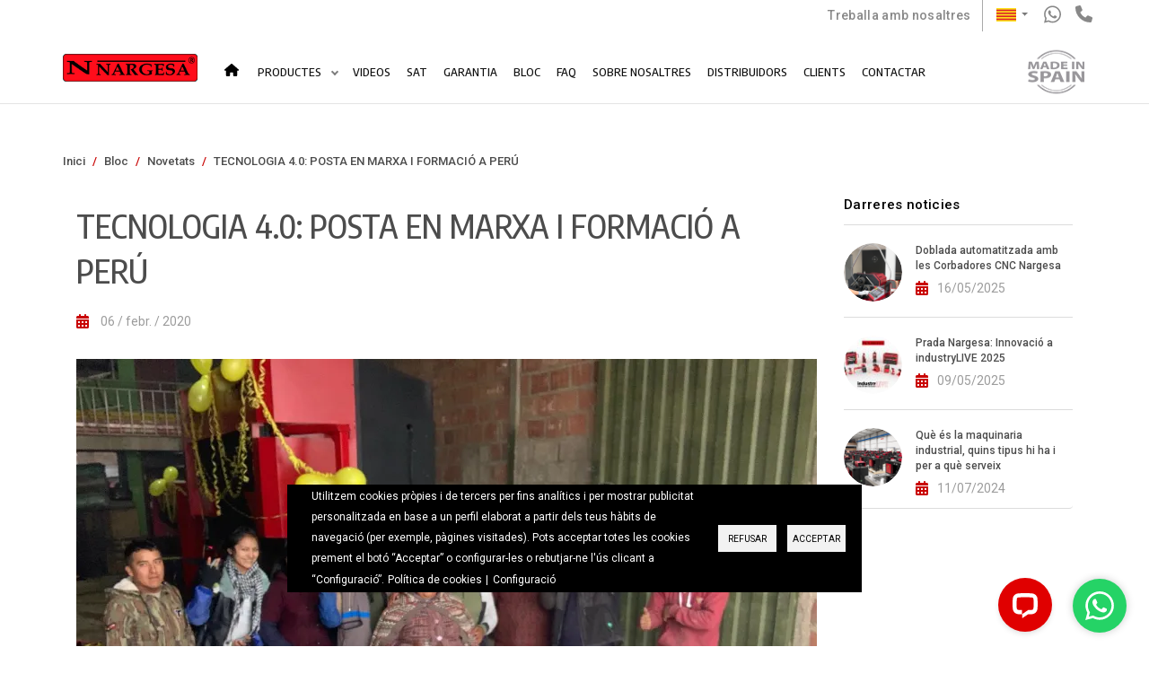

--- FILE ---
content_type: text/html; charset=UTF-8
request_url: https://nargesa.com/ca/blog/tecnologia-40-posta-en-marxa-i-formacio-peru
body_size: 20611
content:
<!DOCTYPE html>
<html lang="ca" dir="ltr">
    <head><script>(function(w,i,g){w[g]=w[g]||[];if(typeof w[g].push=='function')w[g].push(i)})
(window,'GTM-PQHZX46','google_tags_first_party');</script><script>(function(w,d,s,l){w[l]=w[l]||[];(function(){w[l].push(arguments);})('set', 'developer_id.dYzg1YT', true);
		w[l].push({'gtm.start':new Date().getTime(),event:'gtm.js'});var f=d.getElementsByTagName(s)[0],
		j=d.createElement(s);j.async=true;j.src='/rzel/';
		f.parentNode.insertBefore(j,f);
		})(window,document,'script','dataLayer');</script>
        <link rel="dns-prefetch" href="https://www.googletagmanager.com">
        <link rel="preconnect" href="https://www.googletagmanager.com">
        <link rel="dns-prefetch" href="https://connect.facebook.net">
        <link rel="preconnect" href="https://connect.facebook.net">
        <link rel="dns-prefetch" href="https://fonts.gstatic.com">
        <link rel="preconnect" href="https://fonts.gstatic.com">
        <link rel="dns-prefetch" href="https://fonts.googleapis.com"/>
        <link rel="preconnect" href="https://fonts.googleapis.com"/>
                    <link rel="dns-prefetch" href="https://challenges.cloudflare.com">
            <link rel="preconnect" href="https://challenges.cloudflare.com">
        		<link rel="preload" href="https://nargesa.com/sites/default/files/nargesa-logo.png" as="image" fetchpriority="high">
		<link rel="preload" href="https://nargesa.com/themes/custom/nargesa/images/flag-ca.png" as="image" fetchpriority="high">
										                    <link rel="preload" href="https://nargesa.com/sites/default/files/styles/blog_main_image_l/public/1-plegadora-hidraulica-peru-nargesa.jpeg.webp?itok=tJ_KWX5S" as="image" fetchpriority="high">
                <link rel="preload" href="https://fonts.googleapis.com/css2?family=Encode+Sans+Condensed:wght@300;500;700&family=Roboto:wght@400;500;700&display=swap" as="style" onload="this.onload=null;this.rel='stylesheet'"/>
		<link rel="preload" href="https://fonts.gstatic.com/s/roboto/v32/KFOmCnqEu92Fr1Mu4mxK.woff2" as="font" type="font/woff2" crossorigin fetchpriority="high">
		<link rel="preload" href="https://fonts.gstatic.com/s/roboto/v32/KFOlCnqEu92Fr1MmEU9fBBc4.woff2" as="font" type="font/woff2" crossorigin fetchpriority="high">
		<link rel="preload" href="https://fonts.gstatic.com/s/roboto/v32/KFOlCnqEu92Fr1MmWUlfBBc4.woff2" as="font" type="font/woff2" crossorigin fetchpriority="high">
		<link rel="preload" href="https://fonts.gstatic.com/s/encodesanscondensed/v10/j8_46_LD37rqfuwxyIuaZhE6cRXOLtm2gfT-dYyZAC4I.woff2" as="font" type="font/woff2" crossorigin fetchpriority="high">
        <script type="text/javascript">window.dataLayer = window.dataLayer || [];
        function gtag(){dataLayer.push(arguments);}
gtag('consent', 'default', {"ad_storage":"denied","wait_for_update":500});
gtag('consent', 'default', {"analytics_storage":"denied","wait_for_update":500});
gtag('set', 'ads_data_redaction', true)

    // Store previous settings to detect changes
  var cookiesjsr_settings_previous = [];
  document.addEventListener('cookiesjsrUserConsent', function (event) {
    const services = {"google_ads":"ad_storage","google_analytics":"analytics_storage"};
    const cookiesjsr_settings = event.detail.services;
	const all_values = {};
	var consent_source = 'none';
    for (const key in services) {
      // If the setting for this service changed or was initialized on page load, update gtag consent
      if ((!(key in cookiesjsr_settings_previous) && cookiesjsr_settings[key]) || (key in cookiesjsr_settings_previous && cookiesjsr_settings[key] !== cookiesjsr_settings_previous[key])) {
		const values = {};
        values[services[key]] = cookiesjsr_settings[key] ? 'granted' : 'denied';
        gtag('consent', 'update', values);
      }
	  if (key in cookiesjsr_settings_previous) {
		all_values[services[key]] = cookiesjsr_settings[key] ? 'granted' : 'denied';
	  }
    }
	if (Object.prototype.toString.call(all_values) === '[object Object]' && JSON.stringify(all_values) !== '{}') {
		for (const dL in dataLayer) {
			if ('gtm.elementClasses' in dataLayer[dL]) {
				if (dataLayer[dL]['gtm.elementClasses'].indexOf('allowAll') !== -1) {
					consent_source = 'grant';
				} else if (dataLayer[dL]['gtm.elementClasses'].indexOf('denyAll') !== -1) {
					consent_source = 'deny';
				} else if (dataLayer[dL]['gtm.elementClasses'].indexOf('save') !== -1) {
					consent_source = 'save';
				}
			}
		}
		if (consent_source !== 'none') {
			const pushObject = {event:'consent_update',consent_source:consent_source};
			Object.assign(pushObject, all_values);
			dataLayer.push(pushObject);
		}
	}
    cookiesjsr_settings_previous = cookiesjsr_settings;
  });</script>
<meta charset="utf-8" />
<script>window.dataLayer = window.dataLayer || []; window.dataLayer.push({"drupalLanguage":"ca","drupalCountry":"ES","siteName":"Prada Nargesa","userUid":0,"pageType":"Blog post","category":"(none)","language":"ca"});</script>
<meta name="description" content="Posta en marxa de les màquines: MP3003CNC, C3006CNC, MC650 amb l&#039;útil Tecnologia 4.0 per resoldre incidències" />
<meta name="abstract" content="Enviem un tècnic a Perú per a la posta en marxa de maquinària de gran capacitat amb Tecnologia 4.0." />
<link rel="canonical" href="https://nargesa.com/ca/blog/tecnologia-40-posta-en-marxa-i-formacio-peru" />
<meta name="Generator" content="Drupal 9 (https://www.drupal.org)" />
<meta name="MobileOptimized" content="width" />
<meta name="HandheldFriendly" content="true" />
<meta name="viewport" content="width=device-width, initial-scale=1.0, minimum-scale=1.0" />
<link rel="preconnect" href="https://challenges.cloudflare.com" />
<script data-cfasync="false" type="text/javascript" id="vwoCode">window._vwo_code || (function () {
      var account_id=258026, 
      version=2.1,
      settings_tolerance=2000,
      hide_element='body',
      hide_element_style='opacity:0 !important;filter:alpha(opacity=0) !important;background:none !important',
      /* DO NOT EDIT BELOW THIS LINE */
      f=false,w=window,d=document,v=d.querySelector('#vwoCode'),cK='_vwo_'+account_id+'_settings',cc={};try{var c=JSON.parse(localStorage.getItem('_vwo_'+account_id+'_config'));cc=c&&typeof c==='object'?c:{}}catch(e){}var stT=cc.stT==='session'?w.sessionStorage:w.localStorage;code={use_existing_jquery:function(){return typeof use_existing_jquery!=='undefined'?use_existing_jquery:undefined},library_tolerance:function(){return typeof library_tolerance!=='undefined'?library_tolerance:undefined},settings_tolerance:function(){return cc.sT||settings_tolerance},hide_element_style:function(){return'{'+(cc.hES||hide_element_style)+'}'},hide_element:function(){if(performance.getEntriesByName('first-contentful-paint')[0]){return''}return typeof cc.hE==='string'?cc.hE:hide_element},getVersion:function(){return version},finish:function(e){if(!f){f=true;var t=d.getElementById('_vis_opt_path_hides');if(t)t.parentNode.removeChild(t);if(e)(new Image).src='https://dev.visualwebsiteoptimizer.com/ee.gif?a='+account_id+e}},finished:function(){return f},addScript:function(e){var t=d.createElement('script');t.type='text/javascript';if(e.src){t.src=e.src}else{t.text=e.text}d.getElementsByTagName('head')[0].appendChild(t)},load:function(e,t){var i=this.getSettings(),n=d.createElement('script'),r=this;t=t||{};if(i){n.textContent=i;d.getElementsByTagName('head')[0].appendChild(n);if(!w.VWO||VWO.caE){stT.removeItem(cK);r.load(e)}}else{var o=new XMLHttpRequest;o.open('GET',e,true);o.withCredentials=!t.dSC;o.responseType=t.responseType||'text';o.onload=function(){if(t.onloadCb){return t.onloadCb(o,e)}if(o.status===200){_vwo_code.addScript({text:o.responseText})}else{_vwo_code.finish('&e=loading_failure:'+e)}};o.onerror=function(){if(t.onerrorCb){return t.onerrorCb(e)}_vwo_code.finish('&e=loading_failure:'+e)};o.send()}},getSettings:function(){try{var e=stT.getItem(cK);if(!e){return}e=JSON.parse(e);if(Date.now()>e.e){stT.removeItem(cK);return}return e.s}catch(e){return}},init:function(){if(d.URL.indexOf('__vwo_disable__')>-1)return;var e=this.settings_tolerance();w._vwo_settings_timer=setTimeout(function(){_vwo_code.finish();stT.removeItem(cK)},e);var t;if(this.hide_element()!=='body'){t=d.createElement('style');var i=this.hide_element(),n=i?i+this.hide_element_style():'',r=d.getElementsByTagName('head')[0];t.setAttribute('id','_vis_opt_path_hides');v&&t.setAttribute('nonce',v.nonce);t.setAttribute('type','text/css');if(t.styleSheet)t.styleSheet.cssText=n;else t.appendChild(d.createTextNode(n));r.appendChild(t)}else{t=d.getElementsByTagName('head')[0];var n=d.createElement('div');n.style.cssText='z-index: 2147483647 !important;position: fixed !important;left: 0 !important;top: 0 !important;width: 100% !important;height: 100% !important;background: white !important;';n.setAttribute('id','_vis_opt_path_hides');n.classList.add('_vis_hide_layer');t.parentNode.insertBefore(n,t.nextSibling)}var o='https://dev.visualwebsiteoptimizer.com/j.php?a='+account_id+'&u='+encodeURIComponent(d.URL)+'&vn='+version;if(w.location.search.indexOf('_vwo_xhr')!==-1){this.addScript({src:o})}else{this.load(o+'&x=true')}}};w._vwo_code=code;code.init();})()</script>
<script type="application/ld+json">{"@context":"https:\/\/schema.org","@graph":[{"breadcrumb":{"@type":"BreadcrumbList","itemListElement":[{"@type":"ListItem","position":1,"name":"Inici","item":"https:\/\/nargesa.com\/ca"},{"@type":"ListItem","position":2,"name":"Bloc","item":"https:\/\/nargesa.com\/ca\/blog"},{"@type":"ListItem","position":3,"name":"Novetats","item":"https:\/\/nargesa.com\/ca\/blog\/novetats"}]}}]}</script>
<link rel="icon" href="/themes/custom/nargesa/favicon.ico" type="image/vnd.microsoft.icon" />
<link rel="alternate" hreflang="en" href="https://nargesa.com/en/blog/technology-40-commissioning-and-training-peru" />
<link rel="alternate" hreflang="es" href="https://nargesa.com/es/blog/tecnologia-40-puesta-en-marcha-y-formacion-en-peru" />
<link rel="alternate" hreflang="es-MX" href="https://nargesa.com/es-mx/blog/tecnologia-40-puesta-en-marcha-y-formacion-en-peru" />
<link rel="alternate" hreflang="ca" href="https://nargesa.com/ca/blog/tecnologia-40-posta-en-marxa-i-formacio-peru" />
<link rel="alternate" hreflang="fr" href="https://nargesa.com/fr/blog/technologie-40-mise-en-service-et-formation-au-perou" />
<link rel="alternate" hreflang="it" href="https://nargesa.com/it/blog/tecnologia-40-messa-servizio-e-formazione-peru" />
<link rel="alternate" hreflang="pt" href="https://nargesa.com/pt/blog/tecnologia-40-comissionamento-e-treinamento-no-peru" />
<link rel="alternate" hreflang="ru" href="https://nargesa.com/ru/blog/tekhnologiya-40-vvod-v-ekspluataciyu-i-obuchenie-v-peru" />
<script src="/sites/default/files/google_tag/default/google_tag.script.js?t95rq0" defer></script>

        <title>TECNOLOGIA 4.0: POSTA EN MARXA I FORMACIÓ A PERÚ</title>
        <link rel="stylesheet" media="all" href="/sites/default/files/css/css_OLUjMz8nPsRkRL5qrRpJOVibwmJd5IRERfiQqrIaKWA.css" />
<link rel="stylesheet" media="all" href="https://maxcdn.bootstrapcdn.com/bootstrap/3.3.7/css/bootstrap.min.css" />
<link rel="stylesheet" media="all" href="/sites/default/files/css/css_AixiPNS1coDsYBw1gRYx-z3T5cGmdU2fSaU5FKsTVgo.css" />
<link rel="stylesheet" media="all" href="/sites/default/files/css/css_neJPkohAX_S6DgIku5L_-EfkricTkoNW8kfm18TiMYM.css" />

        <script type="application/json" data-drupal-selector="drupal-settings-json">{"path":{"baseUrl":"\/","scriptPath":null,"pathPrefix":"ca\/","currentPath":"node\/10328","currentPathIsAdmin":false,"isFront":false,"currentLanguage":"ca"},"pluralDelimiter":"\u0003","suppressDeprecationErrors":true,"ajaxPageState":{"libraries":"ajax_comments\/commands,captcha\/base,classy\/base,classy\/messages,cookies\/cookiesjsr.cdn,cookies\/cookiesjsr.styles,core\/internal.jquery.form,core\/normalize,datalayer\/behaviors,filter\/drupal.filter,languages_dropdown\/dependency-css,languages_dropdown\/main,media\/filter.caption,nargesa\/bootstrap_cdn,nargesa\/global-styling,system\/base,turnstile\/turnstile.ajax,turnstile\/turnstile.remote,views\/views.module,yellowbusiness\/yellowbusiness-lib","theme":"nargesa","theme_token":null},"ajaxTrustedUrl":{"\/ca\/comment\/reply\/node\/10328\/comment_node_article":true,"\/ca\/ajax_comments\/add\/node\/10328\/comment_node_article":true},"cookies_gtag_consent":{"services":{"google_ads":"ad_storage","google_analytics":"analytics_storage"}},"dataLayer":{"defaultLang":"en","languages":{"en":{"id":"en","name":"Angl\u00e8s","direction":"ltr","weight":-10},"es":{"id":"es","name":"Espanyol","direction":"ltr","weight":-9},"es-MX":{"id":"es-MX","name":"Spanish (Mexico)","direction":"ltr","weight":-8},"ca":{"id":"ca","name":"Catalan","direction":"ltr","weight":-7},"fr":{"id":"fr","name":"Franc\u00e8s","direction":"ltr","weight":-6},"it":{"id":"it","name":"Itali\u00e0","direction":"ltr","weight":-5},"pt":{"id":"pt","name":"Portuguese","direction":"ltr","weight":-4},"ru":{"id":"ru","name":"Rus","direction":"ltr","weight":-3}}},"vwo":{"id":258026,"timeout_library":2500,"timeout_setting":2000,"usejquery":"false","testnull":null},"cookies":{"cookiesjsr":{"config":{"cookie":{"name":"cookiesjsr","expires":31536000000,"domain":"nargesa.com","sameSite":"Lax","secure":false},"library":{"libBasePath":"https:\/\/cdn.jsdelivr.net\/gh\/jfeltkamp\/cookiesjsr@1\/dist","libPath":"https:\/\/cdn.jsdelivr.net\/gh\/jfeltkamp\/cookiesjsr@1\/dist\/cookiesjsr.min.js","scrollLimit":0},"callback":{"method":"post","url":"\/ca\/cookies\/consent\/callback.json","headers":[]},"interface":{"openSettingsHash":"#editCookieSettings","showDenyAll":true,"denyAllOnLayerClose":false,"settingsAsLink":true,"availableLangs":["en","es","es-MX","ca","fr","it","pt","ru"],"defaultLang":"en","groupConsent":true,"cookieDocs":false}},"services":{"functional":{"id":"functional","services":[{"key":"functional","type":"functional","name":"Required functional","info":{"value":"\u003Ctable\u003E\r\n\t\u003Cthead\u003E\r\n\t\t\u003Ctr\u003E\r\n\t\t\t\u003Cth width=\u002215%\u0022\u003ECookie name\u003C\/th\u003E\r\n\t\t\t\u003Cth width=\u002215%\u0022\u003EDefault expiration time\u003C\/th\u003E\r\n\t\t\t\u003Cth\u003EDescription\u003C\/th\u003E\r\n\t\t\u003C\/tr\u003E\r\n\t\u003C\/thead\u003E\r\n\t\u003Ctbody\u003E\r\n\t\t\u003Ctr\u003E\r\n\t\t\t\u003Ctd\u003E\u003Ccode dir=\u0022ltr\u0022 translate=\u0022no\u0022\u003ESSESS\u0026lt;ID\u0026gt;\u003C\/code\u003E\u003C\/td\u003E\r\n\t\t\t\u003Ctd\u003E1 month\u003C\/td\u003E\r\n\t\t\t\u003Ctd\u003EIf you are logged in to this website, a session cookie is required to identify and connect your browser to your user account in the server backend of this website.\u003C\/td\u003E\r\n\t\t\u003C\/tr\u003E\r\n\t\t\u003Ctr\u003E\r\n\t\t\t\u003Ctd\u003E\u003Ccode dir=\u0022ltr\u0022 translate=\u0022no\u0022\u003Ecookiesjsr\u003C\/code\u003E\u003C\/td\u003E\r\n\t\t\t\u003Ctd\u003E1 year\u003C\/td\u003E\r\n\t\t\t\u003Ctd\u003EWhen you visited this website for the first time, you were asked for your permission to use several services (including those from third parties) that require data to be saved in your browser (cookies, local storage). Your decisions about each service (allow, deny) are stored in this cookie and are reused each time you visit this website.\u003C\/td\u003E\r\n\t\t\u003C\/tr\u003E\r\n\t\u003C\/tbody\u003E\r\n\u003C\/table\u003E\r\n","format":"full_html"},"uri":"","needConsent":false},{"key":"zopim","type":"functional","name":"Zopim","info":{"value":"Cookie configurada por Zopim para ayudar a identificar la sesi\u00f3n de chat de un usuario entre cargas de p\u00e1gina.","format":"filtered_html"},"uri":"","needConsent":false}],"weight":1},"tracking":{"id":"tracking","services":[{"key":"google_ads","type":"tracking","name":"Google Ads","info":{"value":"","format":"filtered_html"},"uri":"","needConsent":true}],"weight":10},"performance":{"id":"performance","services":[{"key":"google_analytics","type":"performance","name":"Google Analytics","info":{"value":"","format":"filtered_html"},"uri":"","needConsent":true}],"weight":30}},"translation":{"_core":{"default_config_hash":"r0JMDv27tTPrhzD4ypdLS0Jijl0-ccTUdlBkqvbAa8A"},"langcode":"en","bannerText":"Utilitzem cookies pr\u00f2pies i de tercers per fins anal\u00edtics i per mostrar publicitat personalitzada en base a un perfil elaborat a partir dels teus h\u00e0bits de navegaci\u00f3 (per exemple, p\u00e0gines visitades). Pots acceptar totes les cookies prement el bot\u00f3 \u201cAcceptar\u201d o configurar-les o rebutjar-ne l\u0027\u00fas clicant a \u201cConfiguraci\u00f3\u201d.","privacyPolicy":"Pol\u00edtica de cookies","privacyUri":"\/ca\/politica-de-cookies","imprint":"Imprint","imprintUri":"","cookieDocs":"Documentaci\u00f3 de cookies","cookieDocsUri":"\/cookies\/documentation","officialWebsite":"Official website","denyAll":"Refusar","alwaysActive":"Sempre actiu","settings":"Configuraci\u00f3","acceptAll":"Acceptar","requiredCookies":"Cookies obligat\u00f2ries","cookieSettings":"Configuraci\u00f3","close":"Tancar","readMore":"Llegeix m\u00e9s","allowed":"perm\u00e8s","denied":"rebutjat","settingsAllServices":"Configuraci\u00f3 de tots el serveis","saveSettings":"Desa","default_langcode":"ca","disclaimerText":"All cookie information is subject to change by the service providers. We update this information regularly.","disclaimerTextPosition":"above","processorDetailsLabel":"Processor Company Details","processorLabel":"Company","processorWebsiteUrlLabel":"Company Website","processorPrivacyPolicyUrlLabel":"Company Privacy Policy","processorCookiePolicyUrlLabel":"Company Cookie Policy","processorContactLabel":"Data Protection Contact Details","placeholderAcceptAllText":"Accept All Cookies","functional":{"title":"Functional","details":"Own cookies of a technical nature: these are the ones we send to your device and are managed exclusively by our company in order to improve the functioning of the page, this would be the case of cookies that allow us to identify the language used by your browser, or, know whether or not the cookie information policy banner has been displayed.\r\n\r\nTechnical cookies: they allow the user to navigate through the web page or application and the use of the different options or services that exist in it. For example, monitoring website traffic, session identification or access to restricted parties."},"tracking":{"title":"Cookies publicit\u00e0ries","details":"Cookies publicit\u00e0ries: s\u00f3n aquelles que permeten la gesti\u00f3, de la manera m\u00e9s efica\u00e7 possible, dels espais publicitaris, que \u00e9s possible que l\u0027editor hagi incl\u00f2s en una p\u00e0gina web, aplicaci\u00f3 o plataforma des de la qual presta el servei sol\u00b7licitat sobre la base criteris com el contingut editat o la freq\u00fc\u00e8ncia en qu\u00e8 es mostren els anuncis.\r\n\r\nGaletes de tercers d\u0027an\u00e0lisi i publicitat:\r\n\r\n- Cookies de YouTube que pots identificar c al teu navegador amb el nom _ysc; _yt\r\n- Cookies de Facebook: que pots identificar al teu navegador amb el nom _fbp. Per a m\u00e9s informaci\u00f3 sobre aquestes cookies podeu visitar el seg\u00fcent https:\/\/www.facebook.com\/help\/568137493302217 .\r\n- Cookies d\u0027Amazon Web, que podeu identificar amb el nom _awsalbcors. \r\n"},"performance":{"title":"Cookies d\u2019an\u00e0lisi","details":"Cookies d\u2019an\u00e0lisi: s\u00f3n aquelles que permeten realitzar una estad\u00edstica del nombre dusuaris, o de la utilitzaci\u00f3 que fan els usuaris del lloc web.\r\n\r\nGaletes de tercers d\u0027an\u00e0lisi i publicitat:\r\n\r\n- Google Analytics (d\u0027ara endavant GA). Us recordem que la nostra empresa no exerceix cap tipus de control, sobre els termes i condicions \u00e9s i pol\u00edtica de privadesa de Google, \u00e9s per aix\u00f2 que us recomanem una atenta lectura dels mateixos i si no est\u00e0 d\u0027acord amb els termes us recomanem que desactiveu aquestes galetes. Podeu ampliar aquesta informaci\u00f3 a https:\/\/policies.google.com\/privacy?hl=ca. La desactivaci\u00f3 d\u0027aquestes cookies no impedir\u00e0 la navegaci\u00f3 i l\u0027\u00fas d\u0027aquesta web. Les pots identificar al teu navegador amb els noms _ga, _gid, __utmz, _gat _AMP_TOKEN, _utm, _gac_, __utma, __utmt, __utmb, __utmb, __utmc, __utmz, __utmv i altres. \r\n- Cookies de YouTube que pots identificar c al teu navegador amb el nom _ysc; _yt\r\n- Cookies de Facebook: que pots identificar al teu navegador amb el nom _fbp. Per a m\u00e9s informaci\u00f3 sobre aquestes cookies podeu visitar el seg\u00fcent https:\/\/www.facebook.com\/help\/568137493302217 .\r\n- Cookies d\u0027Amazon Web, que podeu identificar amb el nom _awsalbcors. \r\n"}}},"cookiesTexts":{"_core":{"default_config_hash":"r0JMDv27tTPrhzD4ypdLS0Jijl0-ccTUdlBkqvbAa8A"},"langcode":"en","bannerText":"Utilitzem cookies pr\u00f2pies i de tercers per fins anal\u00edtics i per mostrar publicitat personalitzada en base a un perfil elaborat a partir dels teus h\u00e0bits de navegaci\u00f3 (per exemple, p\u00e0gines visitades). Pots acceptar totes les cookies prement el bot\u00f3 \u201cAcceptar\u201d o configurar-les o rebutjar-ne l\u0027\u00fas clicant a \u201cConfiguraci\u00f3\u201d.","privacyPolicy":"Pol\u00edtica de cookies","privacyUri":"\/node\/10534","imprint":"Imprint","imprintUri":"","cookieDocs":"Documentaci\u00f3 de cookies","cookieDocsUri":"\/cookies\/documentation","officialWebsite":"Official website","denyAll":"Refusar","alwaysActive":"Sempre actiu","settings":"Configuraci\u00f3","acceptAll":"Acceptar","requiredCookies":"Cookies obligat\u00f2ries","cookieSettings":"Configuraci\u00f3","close":"Tancar","readMore":"Llegeix m\u00e9s","allowed":"perm\u00e8s","denied":"rebutjat","settingsAllServices":"Configuraci\u00f3 de tots el serveis","saveSettings":"Desa","default_langcode":"ca","disclaimerText":"All cookie information is subject to change by the service providers. We update this information regularly.","disclaimerTextPosition":"above","processorDetailsLabel":"Processor Company Details","processorLabel":"Company","processorWebsiteUrlLabel":"Company Website","processorPrivacyPolicyUrlLabel":"Company Privacy Policy","processorCookiePolicyUrlLabel":"Company Cookie Policy","processorContactLabel":"Data Protection Contact Details","placeholderAcceptAllText":"Accept All Cookies"},"services":{"functional":{"uuid":"c3fdd1ed-03dc-48b6-8f4e-08cb6bfe8d51","langcode":"en","status":true,"dependencies":[],"id":"functional","label":"Required functional","group":"functional","info":{"value":"\u003Ctable\u003E\r\n\t\u003Cthead\u003E\r\n\t\t\u003Ctr\u003E\r\n\t\t\t\u003Cth width=\u002215%\u0022\u003ECookie name\u003C\/th\u003E\r\n\t\t\t\u003Cth width=\u002215%\u0022\u003EDefault expiration time\u003C\/th\u003E\r\n\t\t\t\u003Cth\u003EDescription\u003C\/th\u003E\r\n\t\t\u003C\/tr\u003E\r\n\t\u003C\/thead\u003E\r\n\t\u003Ctbody\u003E\r\n\t\t\u003Ctr\u003E\r\n\t\t\t\u003Ctd\u003E\u003Ccode dir=\u0022ltr\u0022 translate=\u0022no\u0022\u003ESSESS\u0026lt;ID\u0026gt;\u003C\/code\u003E\u003C\/td\u003E\r\n\t\t\t\u003Ctd\u003E1 month\u003C\/td\u003E\r\n\t\t\t\u003Ctd\u003EIf you are logged in to this website, a session cookie is required to identify and connect your browser to your user account in the server backend of this website.\u003C\/td\u003E\r\n\t\t\u003C\/tr\u003E\r\n\t\t\u003Ctr\u003E\r\n\t\t\t\u003Ctd\u003E\u003Ccode dir=\u0022ltr\u0022 translate=\u0022no\u0022\u003Ecookiesjsr\u003C\/code\u003E\u003C\/td\u003E\r\n\t\t\t\u003Ctd\u003E1 year\u003C\/td\u003E\r\n\t\t\t\u003Ctd\u003EWhen you visited this website for the first time, you were asked for your permission to use several services (including those from third parties) that require data to be saved in your browser (cookies, local storage). Your decisions about each service (allow, deny) are stored in this cookie and are reused each time you visit this website.\u003C\/td\u003E\r\n\t\t\u003C\/tr\u003E\r\n\t\u003C\/tbody\u003E\r\n\u003C\/table\u003E\r\n","format":"full_html"},"consentRequired":false,"purpose":"","processor":"","processorContact":"","processorUrl":"","processorPrivacyPolicyUrl":"","processorCookiePolicyUrl":"","placeholderMainText":"This content is blocked because required functional cookies have not been accepted.","placeholderAcceptText":"Only accept required functional cookies"},"google_ads":{"uuid":"24a2f6c3-19b4-4a84-939b-2d54e433277d","langcode":"es","status":true,"dependencies":{"module":["cookies_gtag_consent"]},"third_party_settings":{"cookies_gtag_consent":{"key":"ad_storage"}},"id":"google_ads","label":"Google Ads","group":"tracking","info":{"value":"","format":"filtered_html"},"consentRequired":true,"purpose":"","processor":"","processorContact":"","processorUrl":"","processorPrivacyPolicyUrl":"","processorCookiePolicyUrl":"","placeholderMainText":"This content is blocked because google ads cookies have not been accepted.","placeholderAcceptText":"Only accept google ads cookies"},"google_analytics":{"uuid":"3b20eae2-db67-497d-9314-4cbfd0d3d823","langcode":"es","status":true,"dependencies":{"module":["cookies_gtag_consent"]},"third_party_settings":{"cookies_gtag_consent":{"key":"analytics_storage"}},"id":"google_analytics","label":"Google Analytics","group":"performance","info":{"value":"","format":"filtered_html"},"consentRequired":true,"purpose":"","processor":"","processorContact":"","processorUrl":"","processorPrivacyPolicyUrl":"","processorCookiePolicyUrl":"","placeholderMainText":"This content is blocked because google analytics cookies have not been accepted.","placeholderAcceptText":"Only accept google analytics cookies"},"zopim":{"uuid":"4c0e5086-4048-4ea6-b829-b1a4f83478fb","langcode":"es","status":true,"dependencies":[],"id":"zopim","label":"Zopim","group":"functional","info":{"value":"Cookie configurada por Zopim para ayudar a identificar la sesi\u00f3n de chat de un usuario entre cargas de p\u00e1gina.","format":"filtered_html"},"consentRequired":false,"purpose":"","processor":"","processorContact":"","processorUrl":"","processorPrivacyPolicyUrl":"","processorCookiePolicyUrl":"","placeholderMainText":"This content is blocked because zopim cookies have not been accepted.","placeholderAcceptText":"Only accept zopim cookies"}},"groups":{"functional":{"uuid":"eee146ee-9154-4a62-b7de-3d47ccfbf393","langcode":"en","status":true,"dependencies":[],"id":"functional","label":"Functional","weight":1,"title":"Functional","details":"Own cookies of a technical nature: these are the ones we send to your device and are managed exclusively by our company in order to improve the functioning of the page, this would be the case of cookies that allow us to identify the language used by your browser, or, know whether or not the cookie information policy banner has been displayed.\r\n\r\nTechnical cookies: they allow the user to navigate through the web page or application and the use of the different options or services that exist in it. For example, monitoring website traffic, session identification or access to restricted parties."},"performance":{"uuid":"8f733b27-7def-44ae-9405-516654f85d1a","langcode":"en","status":true,"dependencies":[],"_core":{"default_config_hash":"Jv3uIJviBj7D282Qu1ZpEQwuOEb3lCcDvx-XVHeOJpw"},"id":"performance","label":"Rendiment","weight":30,"title":"Cookies d\u2019an\u00e0lisi","details":"Cookies d\u2019an\u00e0lisi: s\u00f3n aquelles que permeten realitzar una estad\u00edstica del nombre dusuaris, o de la utilitzaci\u00f3 que fan els usuaris del lloc web.\r\n\r\nGaletes de tercers d\u0027an\u00e0lisi i publicitat:\r\n\r\n- Google Analytics (d\u0027ara endavant GA). Us recordem que la nostra empresa no exerceix cap tipus de control, sobre els termes i condicions \u00e9s i pol\u00edtica de privadesa de Google, \u00e9s per aix\u00f2 que us recomanem una atenta lectura dels mateixos i si no est\u00e0 d\u0027acord amb els termes us recomanem que desactiveu aquestes galetes. Podeu ampliar aquesta informaci\u00f3 a https:\/\/policies.google.com\/privacy?hl=ca. La desactivaci\u00f3 d\u0027aquestes cookies no impedir\u00e0 la navegaci\u00f3 i l\u0027\u00fas d\u0027aquesta web. Les pots identificar al teu navegador amb els noms _ga, _gid, __utmz, _gat _AMP_TOKEN, _utm, _gac_, __utma, __utmt, __utmb, __utmb, __utmc, __utmz, __utmv i altres. \r\n- Cookies de YouTube que pots identificar c al teu navegador amb el nom _ysc; _yt\r\n- Cookies de Facebook: que pots identificar al teu navegador amb el nom _fbp. Per a m\u00e9s informaci\u00f3 sobre aquestes cookies podeu visitar el seg\u00fcent https:\/\/www.facebook.com\/help\/568137493302217 .\r\n- Cookies d\u0027Amazon Web, que podeu identificar amb el nom _awsalbcors. \r\n"},"social":{"uuid":"19dc87c9-c874-46df-88ef-2cdb8a24f564","langcode":"en","status":true,"dependencies":[],"_core":{"default_config_hash":"vog2tbqqQHjVkue0anA0RwlzvOTPNTvP7_JjJxRMVAQ"},"id":"social","label":"Social Plugins","weight":20,"title":"Social Plugins","details":"Comments managers facilitate the filing of comments and fight against spam."},"tracking":{"uuid":"560c283d-b6c0-4b4d-bacb-8fc2c7ca7a7b","langcode":"en","status":true,"dependencies":[],"_core":{"default_config_hash":"_gYDe3qoEc6L5uYR6zhu5V-3ARLlyis9gl1diq7Tnf4"},"id":"tracking","label":"Tracking","weight":10,"title":"Cookies publicit\u00e0ries","details":"Cookies publicit\u00e0ries: s\u00f3n aquelles que permeten la gesti\u00f3, de la manera m\u00e9s efica\u00e7 possible, dels espais publicitaris, que \u00e9s possible que l\u0027editor hagi incl\u00f2s en una p\u00e0gina web, aplicaci\u00f3 o plataforma des de la qual presta el servei sol\u00b7licitat sobre la base criteris com el contingut editat o la freq\u00fc\u00e8ncia en qu\u00e8 es mostren els anuncis.\r\n\r\nGaletes de tercers d\u0027an\u00e0lisi i publicitat:\r\n\r\n- Cookies de YouTube que pots identificar c al teu navegador amb el nom _ysc; _yt\r\n- Cookies de Facebook: que pots identificar al teu navegador amb el nom _fbp. Per a m\u00e9s informaci\u00f3 sobre aquestes cookies podeu visitar el seg\u00fcent https:\/\/www.facebook.com\/help\/568137493302217 .\r\n- Cookies d\u0027Amazon Web, que podeu identificar amb el nom _awsalbcors. \r\n"},"video":{"uuid":"d8240151-ad87-4a72-9269-7cbf7962c10f","langcode":"en","status":true,"dependencies":[],"_core":{"default_config_hash":"w1WnCmP2Xfgx24xbx5u9T27XLF_ZFw5R0MlO-eDDPpQ"},"id":"video","label":"Videos","weight":40,"title":"V\u00eddeo","details":"Video sharing services help to add rich media on the site and increase its visibility."}}},"ajax":{"edit-ajax-comments-reply-form-node-10328-comment-node-article-0-0":{"url":"\/ca\/ajax_comments\/add\/node\/10328\/comment_node_article","wrapper":"node-article-comment-node-article","method":"replaceWith","effect":"fade","event":"mousedown","keypress":true,"prevent":"click","dialogType":"ajax","submit":{"_triggering_element_name":"op","_triggering_element_value":"Desa"}}},"user":{"uid":0,"permissionsHash":"5179aa56a5db4f428ae346f030d7c9965bfeec39d8ca4a12b32529b74d19b3c7"}}</script>
<script src="/sites/default/files/js/js_wmUccCQ-lMmcqfvYt3oPTPIhLHA2lwW3Z5X4Nn9V3BQ.js"></script>
<script src="/modules/contrib/cookies/js/cookiesjsr.conf.js?v=9.5.11" defer></script>

                    </head>
        <body class="ltr">
        <a href="#main-content" class="visually-hidden focusable">
            Vés al contingut
        </a>
        
          <div class="dialog-off-canvas-main-canvas" data-off-canvas-main-canvas>
    
    
    
    <header data-menu-anima="fade-in">
        <div class="navbar navbar-default" role="navigation">
            <div class="navbar-mini scroll-hide">
                <div class="container">
					
					<div class="nav navbar-nav navbar-right">
						<p class="work-with-us"><a href="/ca/treballa-amb-nosaltres">Treballa amb nosaltres</a></p>
													    
    <div id="block-languageswitcherbootstrap" class="language-switcher-language-url icons-dropdown-style">
        
                
                    
  <div  class="btn-group">
    <button class="btn btn-default btn-sm dropdown-toggle"
            type="button"
            data-toggle="dropdown"
            aria-expanded="false">

      <span class="lang-sm" lang="ca"></span>
    </button>

    <ul class="dropdown-menu" role="menu">
              <li>
                                                            <a href="/en/blog/technology-40-commissioning-and-training-peru" onclick="dataLayer.push({'event': 'ga_event','eventCategory': 'Language change','eventAction': 'Language changed to en'});">
            <span class="lang-sm lang-lbl"
                  lang="en"></span>
          </a>
        </li>
              <li>
                                                            <a href="/es/blog/tecnologia-40-puesta-en-marcha-y-formacion-en-peru" onclick="dataLayer.push({'event': 'ga_event','eventCategory': 'Language change','eventAction': 'Language changed to es'});">
            <span class="lang-sm lang-lbl"
                  lang="es"></span>
          </a>
        </li>
              <li>
                                                            <a href="/es-mx/blog/tecnologia-40-puesta-en-marcha-y-formacion-en-peru" onclick="dataLayer.push({'event': 'ga_event','eventCategory': 'Language change','eventAction': 'Language changed to es-MX'});">
            <span class="lang-sm lang-lbl"
                  lang="es-MX"></span>
          </a>
        </li>
              <li>
                                                            <a href="/ca/blog/tecnologia-40-posta-en-marxa-i-formacio-peru" onclick="dataLayer.push({'event': 'ga_event','eventCategory': 'Language change','eventAction': 'Language changed to ca'});">
            <span class="lang-sm lang-lbl"
                  lang="ca"></span>
          </a>
        </li>
              <li>
                                                            <a href="/fr/blog/technologie-40-mise-en-service-et-formation-au-perou" onclick="dataLayer.push({'event': 'ga_event','eventCategory': 'Language change','eventAction': 'Language changed to fr'});">
            <span class="lang-sm lang-lbl"
                  lang="fr"></span>
          </a>
        </li>
              <li>
                                                            <a href="/it/blog/tecnologia-40-messa-servizio-e-formazione-peru" onclick="dataLayer.push({'event': 'ga_event','eventCategory': 'Language change','eventAction': 'Language changed to it'});">
            <span class="lang-sm lang-lbl"
                  lang="it"></span>
          </a>
        </li>
              <li>
                                                            <a href="/pt/blog/tecnologia-40-comissionamento-e-treinamento-no-peru" onclick="dataLayer.push({'event': 'ga_event','eventCategory': 'Language change','eventAction': 'Language changed to pt'});">
            <span class="lang-sm lang-lbl"
                  lang="pt"></span>
          </a>
        </li>
              <li>
                                                            <a href="/ru/blog/tekhnologiya-40-vvod-v-ekspluataciyu-i-obuchenie-v-peru" onclick="dataLayer.push({'event': 'ga_event','eventCategory': 'Language change','eventAction': 'Language changed to ru'});">
            <span class="lang-sm lang-lbl"
                  lang="ru"></span>
          </a>
        </li>
          </ul>
  </div>

            </div>


												<div class="minisocial-group">
							<a href="https://wa.me/34620446827" target="_blank"><svg class="whatsapp" xmlns="http://www.w3.org/2000/svg" viewBox="0 0 448 512"><path d="M380.9 97.1C339 55.1 283.2 32 223.9 32c-122.4 0-222 99.6-222 222 0 39.1 10.2 77.3 29.6 111L0 480l117.7-30.9c32.4 17.7 68.9 27 106.1 27h.1c122.3 0 224.1-99.6 224.1-222 0-59.3-25.2-115-67.1-157zm-157 341.6c-33.2 0-65.7-8.9-94-25.7l-6.7-4-69.8 18.3L72 359.2l-4.4-7c-18.5-29.4-28.2-63.3-28.2-98.2 0-101.7 82.8-184.5 184.6-184.5 49.3 0 95.6 19.2 130.4 54.1 34.8 34.9 56.2 81.2 56.1 130.5 0 101.8-84.9 184.6-186.6 184.6zm101.2-138.2c-5.5-2.8-32.8-16.2-37.9-18-5.1-1.9-8.8-2.8-12.5 2.8-3.7 5.6-14.3 18-17.6 21.8-3.2 3.7-6.5 4.2-12 1.4-32.6-16.3-54-29.1-75.5-66-5.7-9.8 5.7-9.1 16.3-30.3 1.8-3.7.9-6.9-.5-9.7-1.4-2.8-12.5-30.1-17.1-41.2-4.5-10.8-9.1-9.3-12.5-9.5-3.2-.2-6.9-.2-10.6-.2-3.7 0-9.7 1.4-14.8 6.9-5.1 5.6-19.4 19-19.4 46.3 0 27.3 19.9 53.7 22.6 57.4 2.8 3.7 39.1 59.7 94.8 83.8 35.2 15.2 49 16.5 66.6 13.9 10.7-1.6 32.8-13.4 37.4-26.4 4.6-13 4.6-24.1 3.2-26.4-1.3-2.5-5-3.9-10.5-6.6z"/></svg></a>
														<a href="tel:+34972568085"><svg class="phone" xmlns="http://www.w3.org/2000/svg" viewBox="0 0 512 512"><path d="M164.9 24.6c-7.7-18.6-28-28.5-47.4-23.2l-88 24C12.1 30.2 0 46 0 64C0 311.4 200.6 512 448 512c18 0 33.8-12.1 38.6-29.5l24-88c5.3-19.4-4.6-39.7-23.2-47.4l-96-40c-16.3-6.8-35.2-2.1-46.3 11.6L304.7 368C234.3 334.7 177.3 277.7 144 207.3L193.3 167c13.7-11.2 18.4-30 11.6-46.3l-40-96z"/></svg></a>
						</div>
					</div>
                </div>
            </div>
            <div class="navbar navbar-main mega-menu-fullwidth">
                <div class="container">
                    <div class="navbar-header">
                        <button type="button" class="navbar-toggle">
                            <svg xmlns="http://www.w3.org/2000/svg" viewBox="0 0 448 512"><path fill="#4C4C4C" d="M0 96C0 78.3 14.3 64 32 64H416c17.7 0 32 14.3 32 32s-14.3 32-32 32H32C14.3 128 0 113.7 0 96zM0 256c0-17.7 14.3-32 32-32H416c17.7 0 32 14.3 32 32s-14.3 32-32 32H32c-17.7 0-32-14.3-32-32zM448 416c0 17.7-14.3 32-32 32H32c-17.7 0-32-14.3-32-32s14.3-32 32-32H416c17.7 0 32 14.3 32 32z"/></svg>
                        </button>

                                                        
            <a href="/ca" title="Inici" rel="home" class="navbar-brand">
            <img src="/sites/default/files/nargesa-logo.png" alt="Inici" />
        </a>
            



                        
                    </div>
                    <div class="collapse navbar-collapse">
                                                        <div role="navigation" aria-labelledby="block-mainmenu-dropdown-menu" id="block-mainmenu-dropdown">
                
                            <ul  class="nav navbar-nav">
                                                                                <li> 
                                                                    <a href="/ca">Inici</a>
                             
                                       </li>
                                                                <li class="dropdown"> 
                                            <a href="/ca/productes" class="dropdown-toggle" data-toggle="dropdown" role="button">PRODUCTES <span class="caret"></span> </a>
                             
                                                           <ul class="dropdown-menu multi-level">
                                                                                                               <li>
                                                                    <a href="/ca/productes/punxonadores-hidrauliques">Punxonadores hidràuliques</a>
                     
                                        </li>
                                                               <li>
                                                                    <a href="/ca/productes/corbadores-de-tubs-i-perfils">Corbadores de tubs i perfils</a>
                     
                                        </li>
                                                               <li>
                                                                    <a href="/ca/productes/corbadores-cnc-de-tubs-i-perfils">Corbadores CNC de Tubs i perfils</a>
                     
                                        </li>
                                                               <li>
                                                                    <a href="/ca/productes/mesurador-de-radis-digital">Mesurador de radis digital</a>
                     
                                        </li>
                                                               <li>
                                                                    <a href="/ca/productes/corbadores-de-tub-sense-mandri">Corbadores de tub sense mandrí</a>
                     
                                        </li>
                                                               <li>
                                                                    <a href="/ca/productes/torsionadores-de-forja">Torsionadores de forja</a>
                     
                                        </li>
                                                               <li>
                                                                    <a href="/ca/productes/premses-plegadores-horitzontals">Premses plegadores horitzontals</a>
                     
                                        </li>
                                                               <li>
                                                                    <a href="/ca/productes/cisalles-hidrauliques">Cisalles hidràuliques</a>
                     
                                        </li>
                                                               <li>
                                                                    <a href="/ca/productes/plegadores-hidrauliques">Plegadores hidràuliques</a>
                     
                                        </li>
                                                               <li>
                                                                    <a href="/ca/productes/entalladores-o-brotxadores">Entalladores o brotxadores</a>
                     
                                        </li>
                                                               <li>
                                                                    <a href="/ca/productes/martinets-la-forja">Martinets per la forja</a>
                     
                                        </li>
                                                               <li>
                                                                    <a href="/ca/productes/premses-hidrauliques-forja">Premses hidràuliques per a forja</a>
                     
                                        </li>
                                                               <li>
                                                                    <a href="/ca/productes/forns-de-forja-fargues-de-propa">Forns de forja / Fargues de propà</a>
                     
                                        </li>
                                                               <li>
                                                                    <a href="/ca/productes/centres-de-forjar-puntes">Centres de forjar puntes</a>
                     
                                        </li>
                                                               <li>
                                                                    <a href="/ca/productes/maquines-de-gravar-en-fred">Màquines de gravar en fred</a>
                     
                                        </li>
                                                               <li>
                                                                    <a href="/ca/productes/encunyadores-de-panys">Encunyadores de panys</a>
                     
                                        </li>
                        </ul>
    
                                            </li>
                                                                <li> 
                                                                    <a href="/ca/videos">VIDEOS</a>
                             
                                       </li>
                                                                <li> 
                                                                    <a href="/ca/servei-assistencia-tecnica">SAT</a>
                             
                                       </li>
                                                                <li> 
                                                                    <a href="/ca/registre-de-garantia">GARANTIA</a>
                             
                                       </li>
                                                                <li> 
                                                                    <a href="/ca/blog">BLOC</a>
                             
                                       </li>
                                                                <li> 
                                                                    <a href="/ca/interrogants-mes-frequents">FAQ</a>
                             
                                       </li>
                                                                <li> 
                                                                    <a href="/ca/sobre-nosaltres">SOBRE NOSALTRES</a>
                             
                                       </li>
                                                                <li> 
                                                                    <a href="/ca/distribuidors-autoritzats">DISTRIBUIDORS</a>
                             
                                       </li>
                                                                <li> 
                                                                    <a href="/ca/clients-nargesa">CLIENTS</a>
                             
                                       </li>
                                                                <li> 
                                                                    <a href="/ca/contactar">CONTACTAR</a>
                             
                                       </li>
                        </ul>
    


    </div>


                                                <div class="nav navbar-nav navbar-right">
                            
                                                                
    <div id="block-headermadeinspain">
        
                
                        <img alt="Made in Spain" data-entity-type="file" data-entity-uuid="e9728c6a-50ad-466d-b7bb-b2cfa842241c" src="/sites/default/files/inline-images/made_spain.png" width="68" height="61" loading="lazy" />

            </div>


                                                     
                        </div>
                    </div>
                </div>
            </div>
        </div>
    </header>

<div class="header-base ">
	<div class="container">
		<div class="row">
			<div class="col-md-12">
				    
    <div id="block-nargesa-breadcrumbs">
        
                
                    <ol class="breadcrumb b">
                        <li><a href="/ca">Inici</a></li>
         
                        <li><a href="/ca/blog">Bloc</a></li>
         
                        <li><a href="/ca/blog/novetats">Novetats</a></li>
         
                        <li>TECNOLOGIA 4.0: POSTA EN MARXA I FORMACIÓ A PERÚ</li>
         
    </ol>

            </div>


			</div>
		</div>
	</div>
</div>



<div class="section-empty section-item">
			<div class="container">
			
		</div>
		
	<div class="container content">

					<div class="col-md-9 col-sm-12">
				    <div data-drupal-messages-fallback class="hidden"></div>
<div>
			        

<h1>TECNOLOGIA 4.0: POSTA EN MARXA I FORMACIÓ A PERÚ</h1>
<hr class="space xs" />
<div class="tag-row">
	<span><svg xmlns="http://www.w3.org/2000/svg" viewBox="0 0 448 512"><path fill="#C90302" d="M128 0c17.7 0 32 14.3 32 32V64H288V32c0-17.7 14.3-32 32-32s32 14.3 32 32V64h48c26.5 0 48 21.5 48 48v48H0V112C0 85.5 21.5 64 48 64H96V32c0-17.7 14.3-32 32-32zM0 192H448V464c0 26.5-21.5 48-48 48H48c-26.5 0-48-21.5-48-48V192zm64 80v32c0 8.8 7.2 16 16 16h32c8.8 0 16-7.2 16-16V272c0-8.8-7.2-16-16-16H80c-8.8 0-16 7.2-16 16zm128 0v32c0 8.8 7.2 16 16 16h32c8.8 0 16-7.2 16-16V272c0-8.8-7.2-16-16-16H208c-8.8 0-16 7.2-16 16zm144-16c-8.8 0-16 7.2-16 16v32c0 8.8 7.2 16 16 16h32c8.8 0 16-7.2 16-16V272c0-8.8-7.2-16-16-16H336zM64 400v32c0 8.8 7.2 16 16 16h32c8.8 0 16-7.2 16-16V400c0-8.8-7.2-16-16-16H80c-8.8 0-16 7.2-16 16zm144-16c-8.8 0-16 7.2-16 16v32c0 8.8 7.2 16 16 16h32c8.8 0 16-7.2 16-16V400c0-8.8-7.2-16-16-16H208zm112 16v32c0 8.8 7.2 16 16 16h32c8.8 0 16-7.2 16-16V400c0-8.8-7.2-16-16-16H336c-8.8 0-16 7.2-16 16z"/></svg> 06 / febr. / 2020</span>
	</div>
<hr class="space m" />
	<div class="img-box">
		<img src="/sites/default/files/styles/blog_main_image_l/public/1-plegadora-hidraulica-peru-nargesa.jpeg.webp?itok=tJ_KWX5S" alt="TECNOLOGIA 4.0: POSTA EN MARXA I FORMACIÓ A PERÚ" />
	</div>

<hr class="space m" />
    <p>Un dels tècnics del nostre equip, especialitzat en la posta en marxa de les màquines que fabriquem ha viatjat a Challhuahuacho, Perú, per preparar els equips i fer la capacitació als operaris que treballaran amb ells.<br />
A l'arribar a les instal·lacions de l'empresa Inversiones Jayvic EIRL es va trobar una grata sorpresa, la cerimònia d'inauguració de les màquines nouvingudes!<br />
Finalitzat aquest acte van posar a treballar aquestes tres màquines, pertanyents a la nostra gamma de maquinària industrial de gran capacitat, la <a href="https://nargesa.com/ca/productes/plegadora-hidraulica-mp3003-cnc-2016">Plegadora hidràulica MP3003CNC</a>, la <a href="https://nargesa.com/ca/productes/cisalla-hidraulica-c3006-cnc">Cisalla hidràulica de tall vertical C3006CNC</a> i la <a href="https://nargesa.com/ca/productes/corbadora-de-tubs-i-perfils-mc650">Corbadora de tubs MC650</a>.<br />
Aquesta capacitació resulta molt útil als operaris ja que en poques hores aprenen a operar la màquina en mode manual i automàtic, a seleccionar els punxons i les matrius, a realitzar diversos tipus de plegats com calandrats o plegats a l'aire, el mode "plegat de caixes", interpretar la taula de plegat i les capacitats...<br />
Aquesta formació és més que suficient, però en algunes ocasions el client necessita l'ajuda d'un tècnic de Nargesa per programar una peça complexa, resoldre algun dubte o incidència... en aquests casos és indispensable que la màquina incorpori Tecnologia 4.0. Aquest tipus de tecnologia permet connectar les màquines a la xarxa i així els tècnics i enginyers que les han dissenyat i programat poden accedir al seu software i solucionar qualsevol incidència, encara que la màquina es trobi a 10.000 quilòmetres, com en aquest cas.<br />
Ens sentim orgullosos que una altra empresa peruana hagi confiat en la nostra marca Nargesa per equipar la seva fàbrica i donar un bon servei als seus clients de la zona.</p>


	<hr class="space m" />
	<div class="flexslider carousel grid-list gallery outer-navs png-over text-center" data-options="numItems:4,minWidth:250,itemMargin:30,controlNav:false,directionNav:true">
		<ul class="slides grid-box" data-lightbox-anima="show-scale">
							<li class="grid-item">
					<a href="/sites/default/files/2-plegadora-chapa-peru-nargesa.jpeg" class="img-box" title="Plegadora hidràulica MP3003CNC. Challhuahuacho, Perú">
						<img loading="lazy" src="/sites/default/files/styles/product_other_images_l/public/2-plegadora-chapa-peru-nargesa.jpeg?itok=O10LqSLS" alt="Plegadora hidràulica MP3003CNC. Challhuahuacho, Perú"  />
					</a>
				</li>
							<li class="grid-item">
					<a href="/sites/default/files/3-curvadora-tubos-peru-nargesa.jpeg" class="img-box" title="Corbadora de tubs i perfils MC650. Plegadora hidràulica MP3003CNC. Challhuahuacho, Perú">
						<img loading="lazy" src="/sites/default/files/styles/product_other_images_l/public/3-curvadora-tubos-peru-nargesa.jpeg?itok=aPboOxFl" alt="Corbadora de tubs i perfils MC650. Plegadora hidràulica MP3003CNC. Challhuahuacho, Perú"  />
					</a>
				</li>
							<li class="grid-item">
					<a href="/sites/default/files/4-cizalla-hidraulica-peru-nargesa.jpeg" class="img-box" title="Cisalla hidràulica de tall vertical C3006CNC. Challhuahuacho, Perú">
						<img loading="lazy" src="/sites/default/files/styles/product_other_images_l/public/4-cizalla-hidraulica-peru-nargesa.jpeg?itok=ZerKv1Py" alt="Cisalla hidràulica de tall vertical C3006CNC. Challhuahuacho, Perú"  />
					</a>
				</li>
							<li class="grid-item">
					<a href="/sites/default/files/5-roladora-peru-nargesa.jpeg" class="img-box" title="Corbadora de tubs i perfils MC650. Plegadora hidràulica MP3003CNC. Challhuahuacho, Perú">
						<img loading="lazy" src="/sites/default/files/styles/product_other_images_l/public/5-roladora-peru-nargesa.jpeg?itok=4M9n1BAM" alt="Corbadora de tubs i perfils MC650. Plegadora hidràulica MP3003CNC. Challhuahuacho, Perú"  />
					</a>
				</li>
							<li class="grid-item">
					<a href="/sites/default/files/6-plegadora-lamina-peru-nargesa.jpeg" class="img-box" title="Plegadora hidràulica MP3003CNC. Challhuahuacho, Perú">
						<img loading="lazy" src="/sites/default/files/styles/product_other_images_l/public/6-plegadora-lamina-peru-nargesa.jpeg?itok=GNxg8Uuw" alt="Plegadora hidràulica MP3003CNC. Challhuahuacho, Perú"  />
					</a>
				</li>
					</ul>
	</div>

  
<hr class="space xl" />

<!--COMMENT BOX-->
	<div class="title-base text-left">
		<hr>
		<h4>Deixa'ns un comentari</h4>
	</div>
	<form class="comment-comment-node-article-form comment-form ajax-comments-reply-form-node-10328-comment_node_article-0-0 ajax-comments-form-add" data-user-info-from-browser id="ajax-comments-reply-form-node-10328-comment-node-article-0-0" data-drupal-selector="comment-form" action="/ca/comment/reply/node/10328/comment_node_article" method="post" accept-charset="UTF-8">
  <div class="js-form-item form-item js-form-type-textfield form-type-textfield js-form-item-name form-item-name">
      <label for="edit-name" class="js-form-required form-required">El vostre nom</label>
        <input data-drupal-default-value="Anònim" data-drupal-selector="edit-name" type="text" id="edit-name" name="name" value="" size="30" maxlength="60" class="form-text required form-control" required="required" aria-required="true" />
        </div>
<div class="js-form-item form-item js-form-type-email form-type-email js-form-item-mail form-item-mail">
      <label for="edit-mail" class="js-form-required form-required">Correu electrònic</label>
        <input data-drupal-selector="edit-mail" aria-describedby="edit-mail--description" type="email" id="edit-mail" name="mail" value="" size="30" maxlength="64" class="form-email required form-control" required="required" aria-required="true" />
            <div id="edit-mail--description" class="description">
      El contingut d'aquest camp es manté privat i no es mostrarà públicament.
    </div>
  </div>
<input data-drupal-selector="edit-form-html-id" type="hidden" name="form_html_id" value="ajax-comments-reply-form-node-10328-comment-node-article-0-0" class="form-control" /><input data-drupal-selector="edit-wrapper-html-id" type="hidden" name="wrapper_html_id" value="node-article-comment-node-article" class="form-control" /><input autocomplete="off" data-drupal-selector="form-pitow6e2pwe4lpooe6eeu61mawcbxx0fj6saa3dfqui" type="hidden" name="form_build_id" value="form-pItow6E2pwe4LPOoe6EeU61MAWcbxx0fJ6Saa3DFQuI" class="form-control" /><input data-drupal-selector="edit-comment-comment-node-article-form" type="hidden" name="form_id" value="comment_comment_node_article_form" class="form-control" />
      <div class="js-form-item form-item js-form-type-textfield form-type-textfield js-form-item-subject-0-value form-item-subject-0-value">
      <label for="edit-subject-0-value">Assumpte</label>
        <input class="js-text-full text-full form-text form-control" data-drupal-selector="edit-subject-0-value" type="text" id="edit-subject-0-value" name="subject[0][value]" value="" size="60" maxlength="64" placeholder="" />
        </div>

  

      <div class="js-text-format-wrapper text-format-wrapper js-form-item form-item">
  <div class="js-form-item form-item js-form-type-textarea form-type-textarea js-form-item-comment-body-0-value form-item-comment-body-0-value">
      <label for="edit-comment-body-0-value" class="js-form-required form-required">Comentari</label>
        <div class="form-textarea-wrapper">
  <textarea class="js-text-full text-full form-textarea required resize-vertical" data-media-embed-host-entity-langcode="ca" data-drupal-selector="edit-comment-body-0-value" id="edit-comment-body-0-value" name="comment_body[0][value]" rows="5" cols="60" placeholder="" required="required" aria-required="true"></textarea>
</div>

        </div>

  </div>

  


                    <fieldset  data-drupal-selector="edit-captcha" class="captcha captcha-type-challenge--turnstile" data-nosnippet>
          <legend class="captcha__title js-form-required form-required">
            CAPTCHA
          </legend>
                  <div class="captcha__element">
            <input data-drupal-selector="edit-captcha-sid" type="hidden" name="captcha_sid" value="3339559" class="form-control" /><input data-drupal-selector="edit-captcha-token" type="hidden" name="captcha_token" value="Histmz2SaDc1S6uMir4vDenzpvx5HYFqjnLle9Vc8CA" class="form-control" /><input data-drupal-selector="edit-captcha-response" type="hidden" name="captcha_response" value="Turnstile no captcha" class="form-control" /><div class="cf-turnstile" data-sitekey="0x4AAAAAAAjFTQaOG1ohoNN9" data-theme="auto" data-size="normal" data-language="auto" data-retry="auto" interval="8000" data-appearance="always"></div><input data-drupal-selector="edit-captcha-cacheable" type="hidden" name="captcha_cacheable" value="1" class="form-control" />
          </div>
                      <div class="captcha__description description">Aquesta pregunta es fa per comprovar si vostè és o no una persona real i impedir l&#039;enviament automatitzat de missatges brossa.</div>
                              </fieldset>
            
<span class="input-submit"><input value="Envía el comentari" data-drupal-selector="edit-ajax-comments-reply-form-node-10328-comment-node-article-0-0" type="submit" id="edit-ajax-comments-reply-form-node-10328-comment-node-article-0-0" name="op" class="button button--primary js-form-submit form-submit btn btn-default btn-sm btn-featured btn-big" /></span>

</form>




	</div>

			</div>
		
					<div class="col-md-3 col-sm-12">            
				    
    <div class="views-element-container" id="block-views-block-blog-latest-sidebar">
        
                    <p class="list-group-item active">Darreres noticies </p>
                
                    
    
            
    <div>
        
        
        
        
        
        
        
          
                
    <div class="list-group-item latest-post">
    <div class="row">
        <div class="col-md-4">
            <span class="img-box circle">
                      <a href="/ca/blog/doblada-automatitzada-amb-les-corbadores-cnc-nargesa" hreflang="ca"><img loading="lazy" loading="lazy" src="/sites/default/files/styles/blog_sidebar/public/cnc-bending-machine-nargesa.png?itok=-DbxZU7b" width="70" height="70" alt="Corbadores CNC Nargesa" title="Corbadores CNC Nargesa" class="img-responsive image-style-blog-sidebar" />

</a>


            </span>
        </div>
        <div class="col-md-8">
			<h3>Doblada automatitzada amb les Corbadores CNC Nargesa</h3>
            <div class="tag-row icon-row"><span><svg xmlns="http://www.w3.org/2000/svg" viewBox="0 0 448 512"><path fill="#C90302" d="M128 0c17.7 0 32 14.3 32 32V64H288V32c0-17.7 14.3-32 32-32s32 14.3 32 32V64h48c26.5 0 48 21.5 48 48v48H0V112C0 85.5 21.5 64 48 64H96V32c0-17.7 14.3-32 32-32zM0 192H448V464c0 26.5-21.5 48-48 48H48c-26.5 0-48-21.5-48-48V192zm64 80v32c0 8.8 7.2 16 16 16h32c8.8 0 16-7.2 16-16V272c0-8.8-7.2-16-16-16H80c-8.8 0-16 7.2-16 16zm128 0v32c0 8.8 7.2 16 16 16h32c8.8 0 16-7.2 16-16V272c0-8.8-7.2-16-16-16H208c-8.8 0-16 7.2-16 16zm144-16c-8.8 0-16 7.2-16 16v32c0 8.8 7.2 16 16 16h32c8.8 0 16-7.2 16-16V272c0-8.8-7.2-16-16-16H336zM64 400v32c0 8.8 7.2 16 16 16h32c8.8 0 16-7.2 16-16V400c0-8.8-7.2-16-16-16H80c-8.8 0-16 7.2-16 16zm144-16c-8.8 0-16 7.2-16 16v32c0 8.8 7.2 16 16 16h32c8.8 0 16-7.2 16-16V400c0-8.8-7.2-16-16-16H208zm112 16v32c0 8.8 7.2 16 16 16h32c8.8 0 16-7.2 16-16V400c0-8.8-7.2-16-16-16H336c-8.8 0-16 7.2-16 16z"/></svg>16/05/2025</span></div>
        </div>
    </div>
</div>
    <div class="list-group-item latest-post">
    <div class="row">
        <div class="col-md-4">
            <span class="img-box circle">
                      <a href="/ca/blog/prada-nargesa-innovacio-industrylive-2025" hreflang="ca"><img loading="lazy" loading="lazy" src="/sites/default/files/styles/blog_sidebar/public/blog%20image.jpg?itok=Nl00dWXd" width="70" height="70" alt="Maquinària Nargesa a industryLIVE." title="Maquinària Nargesa a industryLIVE." class="img-responsive image-style-blog-sidebar" />

</a>


            </span>
        </div>
        <div class="col-md-8">
			<h3>Prada Nargesa: Innovació a industryLIVE 2025</h3>
            <div class="tag-row icon-row"><span><svg xmlns="http://www.w3.org/2000/svg" viewBox="0 0 448 512"><path fill="#C90302" d="M128 0c17.7 0 32 14.3 32 32V64H288V32c0-17.7 14.3-32 32-32s32 14.3 32 32V64h48c26.5 0 48 21.5 48 48v48H0V112C0 85.5 21.5 64 48 64H96V32c0-17.7 14.3-32 32-32zM0 192H448V464c0 26.5-21.5 48-48 48H48c-26.5 0-48-21.5-48-48V192zm64 80v32c0 8.8 7.2 16 16 16h32c8.8 0 16-7.2 16-16V272c0-8.8-7.2-16-16-16H80c-8.8 0-16 7.2-16 16zm128 0v32c0 8.8 7.2 16 16 16h32c8.8 0 16-7.2 16-16V272c0-8.8-7.2-16-16-16H208c-8.8 0-16 7.2-16 16zm144-16c-8.8 0-16 7.2-16 16v32c0 8.8 7.2 16 16 16h32c8.8 0 16-7.2 16-16V272c0-8.8-7.2-16-16-16H336zM64 400v32c0 8.8 7.2 16 16 16h32c8.8 0 16-7.2 16-16V400c0-8.8-7.2-16-16-16H80c-8.8 0-16 7.2-16 16zm144-16c-8.8 0-16 7.2-16 16v32c0 8.8 7.2 16 16 16h32c8.8 0 16-7.2 16-16V400c0-8.8-7.2-16-16-16H208zm112 16v32c0 8.8 7.2 16 16 16h32c8.8 0 16-7.2 16-16V400c0-8.8-7.2-16-16-16H336c-8.8 0-16 7.2-16 16z"/></svg>09/05/2025</span></div>
        </div>
    </div>
</div>
    <div class="list-group-item latest-post">
    <div class="row">
        <div class="col-md-4">
            <span class="img-box circle">
                      <a href="/ca/blog/que-es-la-maquinaria-industrial-quins-tipus-hi-ha-i-que-serveix" hreflang="ca"><img loading="lazy" loading="lazy" src="/sites/default/files/styles/blog_sidebar/public/maquinaria%20industrial%20nargesa.png?itok=LgbBw-eR" width="70" height="70" alt="" class="img-responsive image-style-blog-sidebar" />

</a>


            </span>
        </div>
        <div class="col-md-8">
			<h3>Què és la maquinaria industrial, quins tipus hi ha i per a què serveix</h3>
            <div class="tag-row icon-row"><span><svg xmlns="http://www.w3.org/2000/svg" viewBox="0 0 448 512"><path fill="#C90302" d="M128 0c17.7 0 32 14.3 32 32V64H288V32c0-17.7 14.3-32 32-32s32 14.3 32 32V64h48c26.5 0 48 21.5 48 48v48H0V112C0 85.5 21.5 64 48 64H96V32c0-17.7 14.3-32 32-32zM0 192H448V464c0 26.5-21.5 48-48 48H48c-26.5 0-48-21.5-48-48V192zm64 80v32c0 8.8 7.2 16 16 16h32c8.8 0 16-7.2 16-16V272c0-8.8-7.2-16-16-16H80c-8.8 0-16 7.2-16 16zm128 0v32c0 8.8 7.2 16 16 16h32c8.8 0 16-7.2 16-16V272c0-8.8-7.2-16-16-16H208c-8.8 0-16 7.2-16 16zm144-16c-8.8 0-16 7.2-16 16v32c0 8.8 7.2 16 16 16h32c8.8 0 16-7.2 16-16V272c0-8.8-7.2-16-16-16H336zM64 400v32c0 8.8 7.2 16 16 16h32c8.8 0 16-7.2 16-16V400c0-8.8-7.2-16-16-16H80c-8.8 0-16 7.2-16 16zm144-16c-8.8 0-16 7.2-16 16v32c0 8.8 7.2 16 16 16h32c8.8 0 16-7.2 16-16V400c0-8.8-7.2-16-16-16H208zm112 16v32c0 8.8 7.2 16 16 16h32c8.8 0 16-7.2 16-16V400c0-8.8-7.2-16-16-16H336c-8.8 0-16 7.2-16 16z"/></svg>11/07/2024</span></div>
        </div>
    </div>
</div>

                
                                
        
        
        
    </div>



            </div>


			</div>
		
	</div>
</div>
<!-- Start Content Region --> 

<!-- Start Section Region --> 
        <div class="views-element-container ksps" id="block-views-block-section-content-block-ksp">
				







	<div class="container content">
		<div class="outer-navs row">    
			
    <div class="col-md-3 advs-box advs-box-top-icon icon-image boxed-inverse" data-trigger="hover">
			<a href="/ca/quant-triga-arribar-la-meva-maquina">
			<span class="icon">      <img loading="lazy" loading="lazy" src="/sites/default/files/transporte_2.png" width="118" height="118" alt="Enviament a tot el món" class="img-responsive" />


</span>
			<h2><span class="field field--name-title field--type-string field--label-hidden">Enviament a tot el món</span>
</h2>
			<p>    Gestionem el transport de la teva màquina a qualsevol lloc del món.
</p>
		</a>
	</div>
    <div class="col-md-3 advs-box advs-box-top-icon icon-image boxed-inverse" data-trigger="hover">
			<a href="/ca/garantia-nargesa">
			<span class="icon">      <img loading="lazy" loading="lazy" src="/sites/default/files/garantia_ca.png" width="118" height="118" alt="Garantia 3 anys" class="img-responsive" />


</span>
			<h2><span class="field field--name-title field--type-string field--label-hidden">Garantia 3 anys</span>
</h2>
			<p>    Registri la seva màquina a la web i aconseguirà fins a 3 anys de garantia.
</p>
		</a>
	</div>
    <div class="col-md-3 advs-box advs-box-top-icon icon-image boxed-inverse" data-trigger="hover">
			<a href="/ca/casos-dexit">
			<span class="icon">      <img loading="lazy" loading="lazy" src="/sites/default/files/casos_de_exito_2.png" width="118" height="118" alt="Casos d&#039;exit" class="img-responsive" />


</span>
			<h2><span class="field field--name-title field--type-string field--label-hidden">Casos d&#039;exit</span>
</h2>
			<p>    El testimoni dels nostres clients es el nostre millor aval!
</p>
		</a>
	</div>
    <div class="col-md-3 advs-box advs-box-top-icon icon-image boxed-inverse" data-trigger="hover">
			<a href="/ca/contactar">
			<span class="icon">      <img loading="lazy" loading="lazy" src="/sites/default/files/contacto_0.png" width="118" height="118" alt="Contacti amb nosaltres" class="img-responsive" />


</span>
			<h2><span class="field field--name-title field--type-string field--label-hidden">Contacti amb nosaltres</span>
</h2>
			<p>    Contacta per Skype<br />
Truca'ns +34 972568085<br />
Truca'ns per Whatsapp.
</p>
		</a>
	</div>

		</div>
	</div>


            




	</div><div id="solutions" class="section-bg-color parallax-window" data-natural-height="850" data-natural-width="1920" data-parallax="scroll">
	<div class="container content">
		<div class="row">
							<div class="col-md-9">
					<h2>    Subscriu-te a la nostra Newsletter
</h2>
					    <p>Uneix-te a la comunitat Nargesa i rep tota la informació del sector, vídeos demostratius, promocions en maquinària...</p>

				</div>
				<div class="col-md-3">
					<hr class="space m" />
					<hr class="space xs" />
					<a onclick="dataLayer.push({'event': 'ga_event','eventCategory': 'Conversion','eventAction': 'Click on suscribe to newsletter','eventLabel': '[Contact confirmation|Quotation confirmation]'});" href="/ca/subscriu-te-la-newsletter" class="btn btn-lg btn-featured">    Subscriu-te
</a>
				</div>
					</div>
	</div>
</div><div id="block-footertransporte" class="container content">
	<div class="row">
		<hr class="space s">
		<div class="col-sm-3">
			<div class="title-base text-left">
				<hr>
				<h2>    Clients
</h2>
									<p>    Alguns dels nostres clients
</p>
							</div>
		</div>
					<hr class="space s">
			<div class="col-xs-12">
				<div class="transport-logos flexslider carousel grid-list gallery white visible-dir-nav nav-inner" data-options="itemWidth:142,itemMargin:0,numItems:6,controlNav:true,directionNav:true,move:1">
					<ul class="slides grid-box" data-lightbox-anima="fade-right">
							<li>
		  <img loading="lazy" loading="lazy" src="/sites/default/files/2021-07/talgo.png" width="142" height="72" alt="Talgo" class="img-responsive" />


	</li>
	<li>
		  <img loading="lazy" loading="lazy" src="/sites/default/files/2021-07/airbus.png" width="142" height="72" alt="Airbus" class="img-responsive" />


	</li>
	<li>
		  <img loading="lazy" loading="lazy" src="/sites/default/files/2021-06/nissan.png" width="142" height="72" alt="Nissan" class="img-responsive" />


	</li>
	<li>
		  <img loading="lazy" loading="lazy" src="/sites/default/files/2021-06/toyota.png" width="142" height="72" alt="Toyota" class="img-responsive" />


	</li>
	<li>
		  <img loading="lazy" loading="lazy" src="/sites/default/files/2021-06/american-chopper.png" width="142" height="72" alt="American Chopper" class="img-responsive" />


	</li>
	<li>
		  <img loading="lazy" loading="lazy" src="/sites/default/files/2021-10/GESTAMP.png" width="190" height="96" alt="Gestamp" class="img-responsive" />


	</li>
	<li>
		  <img loading="lazy" loading="lazy" src="/sites/default/files/2021-06/schneider-electric.png" width="142" height="72" alt="Schneider Electric" class="img-responsive" />


	</li>
	<li>
		  <img loading="lazy" loading="lazy" src="/sites/default/files/2021-06/red-beards-garage.png" width="142" height="72" alt="Red Beard&#039;s Garage" class="img-responsive" />


	</li>
	<li>
		  <img loading="lazy" loading="lazy" src="/sites/default/files/2021-06/equinor.png" width="142" height="72" alt="Equinor" class="img-responsive" />


	</li>

					</ul>
				</div>
			</div>
				<hr class="space s">
	</div>
</div>


<!-- Start Section Region --> 




    <footer class="footer-base ">
        <div class="content">
                            <div class="container">
                    <div class="row">
                            <div id="block-nargesa-nargesa-responsive-block-1" class="col-sm-6 col-sm-offset-1 col-lg-offset-0 col-lg-4 footer-info">
	
		
			    <div itemscope="" itemtype="https://schema.org/Organization">
<article class="media media--type-image media--view-mode-default" data-align="center"><img loading="lazy" src="/sites/default/files/styles/large/public/2021-05/logo-nargesa.png?itok=T8A-vo9z" width="480" height="91" alt="Logo Nargesa" class="img-responsive image-style-large" /></article><p itemprop="name"><strong>Prada Nargesa</strong></p>

<div itemprop="address" itemscope="" itemtype="https://schema.org/PostalAddress">
<p itemprop="streetAddress">Ctra. de Garrigàs a Sant Miquel s/n</p>

<p><span itemprop="postalCode">17476</span> <span itemprop="addressLocality">Palau de Santa Eulàlia</span> - <span itemprop="addressRegion">Girona</span> (<span itemprop="addressCountry">Spain</span>)<br /><span itemprop="geo" itemscope="" itemtype="https://schema.org/GeoCoordinates">GPS 42º11'16" NORD, 2º 57' 30" EST <meta itemprop="latitude" content="42.18777778" /><meta itemprop="longitude" content="2.95833333" /></span></p>

<p><span itemprop="email"><a href="/cdn-cgi/l/email-protection#1876796a7f7d6b795876796a7f7d6b79367b7775"><span class="__cf_email__" data-cfemail="8de3ecffeae8feeccde3ecffeae8feeca3eee2e0">[email&#160;protected]</span></a></span> | <span itemprop="telephone">+34 972 56 80 85</span></p>
</div>
</div>


		<div class="btn-group social-group btn-group-icons">
					<a target="_blank" href="https://www.facebook.com/prada.nargesa" class="svg-facebook"><svg xmlns="http://www.w3.org/2000/svg" width="18" height="18" viewBox="0 0 320 512"><path d="M279.14 288l14.22-92.66h-88.91v-60.13c0-25.35 12.42-50.06 52.24-50.06h40.42V6.26S260.43 0 225.36 0c-73.22 0-121.08 44.38-121.08 124.72v70.62H22.89V288h81.39v224h100.17V288z" fill="#909090"/></svg></a>
									<a target="_blank" href="https://www.instagram.com/prada.nargesa/" class="svg-instagram"><svg xmlns="http://www.w3.org/2000/svg" width="18" height="18" viewBox="0 0 448 512"><path d="M224.1 141c-63.6 0-114.9 51.3-114.9 114.9s51.3 114.9 114.9 114.9S339 319.5 339 255.9 287.7 141 224.1 141zm0 189.6c-41.1 0-74.7-33.5-74.7-74.7s33.5-74.7 74.7-74.7 74.7 33.5 74.7 74.7-33.6 74.7-74.7 74.7zm146.4-194.3c0 14.9-12 26.8-26.8 26.8-14.9 0-26.8-12-26.8-26.8s12-26.8 26.8-26.8 26.8 12 26.8 26.8zm76.1 27.2c-1.7-35.9-9.9-67.7-36.2-93.9-26.2-26.2-58-34.4-93.9-36.2-37-2.1-147.9-2.1-184.9 0-35.8 1.7-67.6 9.9-93.9 36.1s-34.4 58-36.2 93.9c-2.1 37-2.1 147.9 0 184.9 1.7 35.9 9.9 67.7 36.2 93.9s58 34.4 93.9 36.2c37 2.1 147.9 2.1 184.9 0 35.9-1.7 67.7-9.9 93.9-36.2 26.2-26.2 34.4-58 36.2-93.9 2.1-37 2.1-147.8 0-184.8zM398.8 388c-7.8 19.6-22.9 34.7-42.6 42.6-29.5 11.7-99.5 9-132.1 9s-102.7 2.6-132.1-9c-19.6-7.8-34.7-22.9-42.6-42.6-11.7-29.5-9-99.5-9-132.1s-2.6-102.7 9-132.1c7.8-19.6 22.9-34.7 42.6-42.6 29.5-11.7 99.5-9 132.1-9s102.7-2.6 132.1 9c19.6 7.8 34.7 22.9 42.6 42.6 11.7 29.5 9 99.5 9 132.1s2.7 102.7-9 132.1z" fill="#909090"/></svg></a>
							<a target="_blank" href="https://www.linkedin.com/company/prada-nargesa-sl" class="svg-linkedin"><svg xmlns="http://www.w3.org/2000/svg" width="18" height="18" viewBox="0 0 448 512"><path d="M100.28 448H7.4V148.9h92.88zM53.79 108.1C24.09 108.1 0 83.5 0 53.8a53.79 53.79 0 0 1 107.58 0c0 29.7-24.1 54.3-53.79 54.3zM447.9 448h-92.68V302.4c0-34.7-.7-79.2-48.29-79.2-48.29 0-55.69 37.7-55.69 76.7V448h-92.78V148.9h89.08v40.8h1.3c12.4-23.5 42.69-48.3 87.88-48.3 94 0 111.28 61.9 111.28 142.3V448z" fill="#909090"/></svg></a>
							<a target="_blank" href="https://www.youtube.com/c/Nargesa" class="svg-youtube"><svg xmlns="http://www.w3.org/2000/svg" width="18" height="18" viewBox="0 0 576 512"><path d="M549.655 124.083c-6.281-23.65-24.787-42.276-48.284-48.597C458.781 64 288 64 288 64S117.22 64 74.629 75.486c-23.497 6.322-42.003 24.947-48.284 48.597-11.412 42.867-11.412 132.305-11.412 132.305s0 89.438 11.412 132.305c6.281 23.65 24.787 41.5 48.284 47.821C117.22 448 288 448 288 448s170.78 0 213.371-11.486c23.497-6.321 42.003-24.171 48.284-47.821 11.412-42.867 11.412-132.305 11.412-132.305s0-89.438-11.412-132.305zm-317.51 213.508V175.185l142.739 81.205-142.739 81.201z" fill="#909090"/></svg></a>
							<a target="_blank" href="https://www.pinterest.es/nargesamaquinaria/" class="svg-pinterest"><svg xmlns="http://www.w3.org/2000/svg" width="18" height="18" viewBox="0 0 496 512"><path d="M496 256c0 137-111 248-248 248-25.6 0-50.2-3.9-73.4-11.1 10.1-16.5 25.2-43.5 30.8-65 3-11.6 15.4-59 15.4-59 8.1 15.4 31.7 28.5 56.8 28.5 74.8 0 128.7-68.8 128.7-154.3 0-81.9-66.9-143.2-152.9-143.2-107 0-163.9 71.8-163.9 150.1 0 36.4 19.4 81.7 50.3 96.1 4.7 2.2 7.2 1.2 8.3-3.3.8-3.4 5-20.3 6.9-28.1.6-2.5.3-4.7-1.7-7.1-10.1-12.5-18.3-35.3-18.3-56.6 0-54.7 41.4-107.6 112-107.6 60.9 0 103.6 41.5 103.6 100.9 0 67.1-33.9 113.6-78 113.6-24.3 0-42.6-20.1-36.7-44.8 7-29.5 20.5-61.3 20.5-82.6 0-19-10.2-34.9-31.4-34.9-24.9 0-44.9 25.7-44.9 60.2 0 22 7.4 36.8 7.4 36.8s-24.5 103.8-29 123.2c-5 21.4-3 51.6-.9 71.2C65.4 450.9 0 361.1 0 256 0 119 111 8 248 8s248 111 248 248z" fill="#909090"/></svg></svg></a>
							<a target="_blank" href="https://www.tiktok.com/@nargesa_maquinaria" class="svg-tiktok"><svg xmlns="http://www.w3.org/2000/svg" width="18" height="18" viewBox="0 0 448 512"><path d="M448,209.91a210.06,210.06,0,0,1-122.77-39.25V349.38A162.55,162.55,0,1,1,185,188.31V278.2a74.62,74.62,0,1,0,52.23,71.18V0l88,0a121.18,121.18,0,0,0,1.86,22.17h0A122.18,122.18,0,0,0,381,102.39a121.43,121.43,0,0,0,67,20.14Z" fill="#909090"/></svg></a>
			</div>
</div><div  id="block-footer" class="col-sm-4 col-sm-offset-1 col-md-5 col-md-offset-0 col-lg-2 menu-footer">           
    <strong id="block-footer-menu" class="footer-title">Menú</strong>
    

                
        <ul class="ul-dots text-s">
          <li> 
        <a href="/ca/productes">Productes</a>      
      </li>
          <li> 
        <a href="/ca/videos">Vídeos</a>      
      </li>
          <li> 
        <a href="/ca/servei-assistencia-tecnica">Servei tècnic</a>      
      </li>
          <li> 
        <a href="/ca/registre-de-garantia">Registre de garantia</a>      
      </li>
          <li> 
        <a href="/ca/blog">Blog</a>      
      </li>
          <li> 
        <a href="/ca/interrogants-mes-frequents">FAQ</a>      
      </li>
          <li> 
        <a href="/ca/sobre-nosaltres">Sobre nosaltres</a>      
      </li>
          <li> 
        <a href="/ca/distribuidors-autoritzats">Distribuidors</a>      
      </li>
          <li> 
        <a href="/ca/clients-nargesa">Clients</a>      
      </li>
          <li> 
        <a href="/ca/contactar">CONTACTAR</a>      
      </li>
        </ul>
  


    </div>
<div  id="block-footer-products" class="col-sm-6 col-sm-offset-1 col-lg-offset-0 col-lg-3 menu-footer">           
    <strong id="block-footer-products-menu" class="footer-title">Productes</strong>
    

                
              <ul class="menu">
                    <li class="menu-item">
        <a href="/ca/productes/cisalles-hidrauliques" data-drupal-link-system-path="node/43"> Cisalles hidràuliques</a>
              </li>
                <li class="menu-item">
        <a href="/ca/productes/entalladores-o-brotxadores" data-drupal-link-system-path="node/47">Brotxadores o entalladores verticals</a>
              </li>
                <li class="menu-item">
        <a href="/ca/productes/corbadores-de-tub-sense-mandri" data-drupal-link-system-path="node/9787">Corbadores de tub sense mandrí</a>
              </li>
                <li class="menu-item">
        <a href="/ca/productes/corbadores-de-tubs-i-perfils" data-drupal-link-system-path="node/39">Corbadores de tubs i perfils</a>
              </li>
                <li class="menu-item">
        <a href="/ca/productes/forns-de-forja-fargues-de-propa" data-drupal-link-system-path="node/7523">Forns de forja / Fargues de propà</a>
              </li>
                <li class="menu-item">
        <a href="/ca/productes/martinets-la-forja" data-drupal-link-system-path="node/48">Martinets per la forja</a>
              </li>
                <li class="menu-item">
        <a href="/ca/productes/mesurador-de-radis-digital" data-drupal-link-system-path="node/10461">Mesurador de radis digital</a>
              </li>
                <li class="menu-item">
        <a href="/ca/productes/plegadores-hidrauliques" data-drupal-link-system-path="node/44">Màquines plegadores hidràuliques / Dobladores de làmines</a>
              </li>
        </ul>
  


    </div><div role="navigation" aria-labelledby="block-footerproductssecond-menu" id="block-footerproductssecond" class="col-sm-4 col-sm-offset-1 col-md-5 col-md-offset-0 col-lg-3 menu-footer">
                
              <ul class="menu">
                    <li class="menu-item">
        <a href="/ca/productes/centres-de-forjar-puntes" data-drupal-link-system-path="node/42">Centres de forjar puntes</a>
              </li>
                <li class="menu-item">
        <a href="/ca/productes/maquines-de-gravar-en-fred" data-drupal-link-system-path="node/4930">Màquines de gravar en fred</a>
              </li>
                <li class="menu-item">
        <a href="/ca/productes/premses-plegadores-horitzontals" data-drupal-link-system-path="node/2747">Premses plegadores horitzontals</a>
              </li>
                <li class="menu-item">
        <a href="/ca/productes/punxonadores-hidrauliques" data-drupal-link-system-path="node/38">Punxonadores hidràuliques</a>
              </li>
                <li class="menu-item">
        <a href="/ca/productes/torsionadores-de-forja" data-drupal-link-system-path="node/40">Torsionadores de forja</a>
              </li>
                <li class="menu-item">
        <a href="/ca/productes/encunyadores-de-panys" data-drupal-link-system-path="node/45">Encunyadores hidràuliques per a panys</a>
              </li>
                <li class="menu-item">
        <a href="/ca/productes/corbadores-cnc-de-tubs-i-perfils" data-drupal-link-system-path="node/11748">Corbadores CNC de Tubs i perfils </a>
              </li>
        </ul>
  


    </div>


                    </div>
                </div>
                                        <div class="row copy-row">
                        <div id="block-footercopyright" class="col-md-12 copy-text">
	
		
			    <ul class="bottom-links"><li><a href="/ca/politica-de-privacitat">Política de privacitat</a></li>
	<li><a href="/ca/avis-legal">Avís legal</a></li>
	<li><a href="https://nargesa.com/sites/default/files/2023-03/Politica de I+D+i CAT.png" rel=" noopener" target="_blank">Política d'R+D+i</a></li>
</ul>

		<p>© Nargesa 2026</p>
	</div>

                </div>
                    </div>
    </footer>

    <div class="whatsapp-floating">
        <a href="https://wa.me/34620446827" target="_blank" title="WhatsApp Icon" alt="WhatsApp Icon">
            <svg width="360" height="362" viewBox="0 0 360 362" fill="none" xmlns="http://www.w3.org/2000/svg">
                <path fill-rule="evenodd" clip-rule="evenodd" d="M307.546 52.5655C273.709 18.685 228.706 0.0171895 180.756 0C81.951 0 1.53846 80.404 1.50408 179.235C1.48689 210.829 9.74646 241.667 25.4319 268.844L0 361.736L95.0236 336.811C121.203 351.096 150.683 358.616 180.679 358.625H180.756C279.544 358.625 359.966 278.212 360 179.381C360.017 131.483 341.392 86.4547 307.546 52.5741V52.5655ZM180.756 328.354H180.696C153.966 328.346 127.744 321.16 104.865 307.589L99.4242 304.358L43.034 319.149L58.0834 264.168L54.5423 258.53C39.6304 234.809 31.749 207.391 31.7662 179.244C31.8006 97.1036 98.6334 30.2707 180.817 30.2707C220.61 30.2879 258.015 45.8015 286.145 73.9665C314.276 102.123 329.755 139.562 329.738 179.364C329.703 261.513 262.871 328.346 180.756 328.346V328.354ZM262.475 216.777C257.997 214.534 235.978 203.704 231.869 202.209C227.761 200.713 224.779 199.966 221.796 204.452C218.814 208.939 210.228 219.029 207.615 222.011C205.002 225.002 202.389 225.372 197.911 223.128C193.434 220.885 179.003 216.158 161.891 200.902C148.578 189.024 139.587 174.362 136.975 169.875C134.362 165.389 136.7 162.965 138.934 160.739C140.945 158.728 143.412 155.505 145.655 152.892C147.899 150.279 148.638 148.406 150.133 145.423C151.629 142.432 150.881 139.82 149.764 137.576C148.646 135.333 139.691 113.287 135.952 104.323C132.316 95.5909 128.621 96.777 125.879 96.6309C123.266 96.5019 120.284 96.4762 117.293 96.4762C114.302 96.4762 109.454 97.5935 105.346 102.08C101.238 106.566 89.6691 117.404 89.6691 139.441C89.6691 161.478 105.716 182.785 107.959 185.776C110.202 188.767 139.544 234.001 184.469 253.408C195.153 258.023 203.498 260.782 210.004 262.845C220.731 266.257 230.494 265.776 238.212 264.624C246.816 263.335 264.71 253.786 268.44 243.326C272.17 232.866 272.17 223.893 271.053 222.028C269.936 220.163 266.945 219.037 262.467 216.794L262.475 216.777Z" fill="#FFFFFF"/>
            </svg>
            <span>T'ajudem?</span>
        </a>
    </div>

	    
    <div id="block-cookiesui">
        
                
                      
<div id="cookiesjsr"></div>

            </div>




  </div>

        
        <script data-cfasync="false" src="/cdn-cgi/scripts/5c5dd728/cloudflare-static/email-decode.min.js"></script><script src="/sites/default/files/js/js_7zK7WPrExPlSbYwACJ1A9UVlGNhiNuPg24L8l3yBoPg.js"></script>
<script src="/themes/custom/nargesa/js/script.js?v=9.5.11"></script>
<script src="/sites/default/files/js/js_uuslSadzjF6KnIKwFWuv-9_dHkb6p9loAwqDnL_4S8Y.js"></script>
<script src="https://cdn.jsdelivr.net/gh/jfeltkamp/cookiesjsr@1/dist/cookiesjsr-preloader.min.js" defer></script>
<script src="/sites/default/files/js/js_wOK_pJxkQeHFiB-F1SZS6xx6sR2LEOHuk57QjepXzMM.js"></script>
<script src="https://challenges.cloudflare.com/turnstile/v0/b/22755d9a86c9/api.js?onload=onloadTurnstileCallback&amp;render=explicit" defer async></script>
<script src="/sites/default/files/js/js_AWt2V3be_eBS8UQweLAVfTkX_9HxlLHsIjtGDMrQ9zc.js"></script>

    <script defer src="https://static.cloudflareinsights.com/beacon.min.js/vcd15cbe7772f49c399c6a5babf22c1241717689176015" integrity="sha512-ZpsOmlRQV6y907TI0dKBHq9Md29nnaEIPlkf84rnaERnq6zvWvPUqr2ft8M1aS28oN72PdrCzSjY4U6VaAw1EQ==" data-cf-beacon='{"version":"2024.11.0","token":"c36bddedacf34b4d8a5aaf88b68eb3dc","r":1,"server_timing":{"name":{"cfCacheStatus":true,"cfEdge":true,"cfExtPri":true,"cfL4":true,"cfOrigin":true,"cfSpeedBrain":true},"location_startswith":null}}' crossorigin="anonymous"></script>
</body>
</html>


--- FILE ---
content_type: text/css
request_url: https://nargesa.com/sites/default/files/css/css_AixiPNS1coDsYBw1gRYx-z3T5cGmdU2fSaU5FKsTVgo.css
body_size: 2737
content:
.captcha__description{margin-bottom:.75em;}
.text-format-wrapper > .form-item{margin-bottom:0;}.filter-wrapper{overflow:hidden;margin:0;padding:0.5em 0.666em;border:1px solid #ccc;border-top:0;}.filter-wrapper .form-item{margin:0;}.filter-wrapper .form-item label{display:inline;}.filter-help{float:right;}[dir="rtl"] .filter-help{float:left;}.filter-guidelines .filter-guidelines-item{margin-top:1em;}.filter-help p{margin:0;}.filter-help a{position:relative;margin:0 20px 0 0;}[dir="rtl"] .filter-help a{margin:0 0 0 20px;}.filter-help a:after{position:absolute;top:0;right:-20px;display:block;width:16px;height:16px;content:"";background:transparent url(/core/themes/stable/images/core/help.png);}[dir="rtl"] .filter-help a:after{right:auto;left:-20px;}.text-format-wrapper .description{margin-top:0.5em;}.tips{margin-top:0;margin-bottom:0;padding-top:0;padding-bottom:0;font-size:0.9em;}.tips{padding-left:0;}[dir="rtl"] .tips{padding-right:0;}
.lang-xs{background-position:0px  -473px;min-width:14px;height:11px;min-height:11px;max-height:11px;background-repeat:no-repeat;display:inline-block;background-image:url(/libraries/bootstrap-languages/./languages.png);}.lang-sm{background-position:0px -1172px;min-width:22px;height:16px;min-height:16px;max-height:16px;background-repeat:no-repeat;display:inline-block;background-image:url(/libraries/bootstrap-languages/./languages.png);}.lang-lg{background-position:0px -2134px;min-width:30px;height:22px;min-height:22px;max-height:22px;background-repeat:no-repeat;display:inline-block;background-image:url(/libraries/bootstrap-languages/./languages.png);}.lang-xs[lang=ar]{background-position:0px     0px;}.lang-xs[lang=be]{background-position:0px   -11px;}.lang-xs[lang=bg]{background-position:0px   -22px;}.lang-xs[lang=cs]{background-position:0px   -33px;}.lang-xs[lang=da]{background-position:0px   -44px;}.lang-xs[lang=de]{background-position:0px   -55px;}.lang-xs[lang=el]{background-position:0px   -66px;}.lang-xs[lang=en]{background-position:0px   -77px;}.lang-xs[lang=es]{background-position:0px   -88px;}.lang-xs[lang=et]{background-position:0px   -99px;}.lang-xs[lang=fi]{background-position:0px  -110px;}.lang-xs[lang=fr]{background-position:0px  -121px;}.lang-xs[lang=ga]{background-position:0px  -132px;}.lang-xs[lang=hi]{background-position:0px  -143px;}.lang-xs[lang=hr]{background-position:0px  -154px;}.lang-xs[lang=hu]{background-position:0px  -165px;}.lang-xs[lang=in]{background-position:0px  -176px;}.lang-xs[lang=is]{background-position:0px  -187px;}.lang-xs[lang=it]{background-position:0px  -198px;}.lang-xs[lang=iw]{background-position:0px  -209px;}.lang-xs[lang=ja]{background-position:0px  -220px;}.lang-xs[lang=ko]{background-position:0px  -231px;}.lang-xs[lang=lt]{background-position:0px  -242px;}.lang-xs[lang=lv]{background-position:0px  -253px;}.lang-xs[lang=mk]{background-position:0px  -264px;}.lang-xs[lang=ms]{background-position:0px  -275px;}.lang-xs[lang=mt]{background-position:0px  -286px;}.lang-xs[lang=nl]{background-position:0px  -297px;}.lang-xs[lang=no]{background-position:0px  -308px;}.lang-xs[lang=pl]{background-position:0px  -319px;}.lang-xs[lang=pt]{background-position:0px  -330px;}.lang-xs[lang=ro]{background-position:0px  -341px;}.lang-xs[lang=ru]{background-position:0px  -352px;}.lang-xs[lang=sk]{background-position:0px  -363px;}.lang-xs[lang=sl]{background-position:0px  -374px;}.lang-xs[lang=sq]{background-position:0px  -385px;}.lang-xs[lang=sr]{background-position:0px  -396px;}.lang-xs[lang=sv]{background-position:0px  -407px;}.lang-xs[lang=th]{background-position:0px  -418px;}.lang-xs[lang=tr]{background-position:0px  -429px;}.lang-xs[lang=uk]{background-position:0px  -440px;}.lang-xs[lang=vi]{background-position:0px  -451px;}.lang-xs[lang=zh]{background-position:0px  -462px;}.lang-sm[lang=ar]{background-position:0px  -484px;}.lang-sm[lang=be]{background-position:0px  -500px;}.lang-sm[lang=bg]{background-position:0px  -516px;}.lang-sm[lang=cs]{background-position:0px  -532px;}.lang-sm[lang=da]{background-position:0px  -548px;}.lang-sm[lang=de]{background-position:0px  -564px;}.lang-sm[lang=el]{background-position:0px  -580px;}.lang-sm[lang=en]{background-position:0px  -596px;}.lang-sm[lang=es]{background-position:0px  -612px;}.lang-sm[lang=et]{background-position:0px  -628px;}.lang-sm[lang=fi]{background-position:0px  -644px;}.lang-sm[lang=fr]{background-position:0px  -660px;}.lang-sm[lang=ga]{background-position:0px  -676px;}.lang-sm[lang=hi]{background-position:0px  -692px;}.lang-sm[lang=hr]{background-position:0px  -708px;}.lang-sm[lang=hu]{background-position:0px  -724px;}.lang-sm[lang=in]{background-position:0px  -740px;}.lang-sm[lang=is]{background-position:0px  -756px;}.lang-sm[lang=it]{background-position:0px  -772px;}.lang-sm[lang=iw]{background-position:0px  -788px;}.lang-sm[lang=ja]{background-position:0px  -804px;}.lang-sm[lang=ko]{background-position:0px  -820px;}.lang-sm[lang=lt]{background-position:0px  -836px;}.lang-sm[lang=lv]{background-position:0px  -852px;}.lang-sm[lang=mk]{background-position:0px  -868px;}.lang-sm[lang=ms]{background-position:0px  -884px;}.lang-sm[lang=mt]{background-position:0px  -900px;}.lang-sm[lang=nl]{background-position:0px  -916px;}.lang-sm[lang=no]{background-position:0px  -932px;}.lang-sm[lang=pl]{background-position:0px  -948px;}.lang-sm[lang=pt]{background-position:0px  -964px;}.lang-sm[lang=ro]{background-position:0px  -980px;}.lang-sm[lang=ru]{background-position:0px  -996px;}.lang-sm[lang=sk]{background-position:0px -1012px;}.lang-sm[lang=sl]{background-position:0px -1028px;}.lang-sm[lang=sq]{background-position:0px -1044px;}.lang-sm[lang=sr]{background-position:0px -1060px;}.lang-sm[lang=sv]{background-position:0px -1076px;}.lang-sm[lang=th]{background-position:0px -1092px;}.lang-sm[lang=tr]{background-position:0px -1108px;}.lang-sm[lang=uk]{background-position:0px -1124px;}.lang-sm[lang=vi]{background-position:0px -1140px;}.lang-sm[lang=zh]{background-position:0px -1156px;}.lang-lg[lang=ar]{background-position:0px -1188px;}.lang-lg[lang=be]{background-position:0px -1210px;}.lang-lg[lang=bg]{background-position:0px -1232px;}.lang-lg[lang=cs]{background-position:0px -1254px;}.lang-lg[lang=da]{background-position:0px -1276px;}.lang-lg[lang=de]{background-position:0px -1298px;}.lang-lg[lang=el]{background-position:0px -1320px;}.lang-lg[lang=en]{background-position:0px -1342px;}.lang-lg[lang=es]{background-position:0px -1364px;}.lang-lg[lang=et]{background-position:0px -1386px;}.lang-lg[lang=fi]{background-position:0px -1408px;}.lang-lg[lang=fr]{background-position:0px -1430px;}.lang-lg[lang=ga]{background-position:0px -1452px;}.lang-lg[lang=hi]{background-position:0px -1474px;}.lang-lg[lang=hr]{background-position:0px -1496px;}.lang-lg[lang=hu]{background-position:0px -1518px;}.lang-lg[lang=in]{background-position:0px -1540px;}.lang-lg[lang=is]{background-position:0px -1562px;}.lang-lg[lang=it]{background-position:0px -1584px;}.lang-lg[lang=iw]{background-position:0px -1606px;}.lang-lg[lang=ja]{background-position:0px -1628px;}.lang-lg[lang=ko]{background-position:0px -1650px;}.lang-lg[lang=lt]{background-position:0px -1672px;}.lang-lg[lang=lv]{background-position:0px -1694px;}.lang-lg[lang=mk]{background-position:0px -1716px;}.lang-lg[lang=ms]{background-position:0px -1738px;}.lang-lg[lang=mt]{background-position:0px -1760px;}.lang-lg[lang=nl]{background-position:0px -1782px;}.lang-lg[lang=no]{background-position:0px -1804px;}.lang-lg[lang=pl]{background-position:0px -1826px;}.lang-lg[lang=pt]{background-position:0px -1848px;}.lang-lg[lang=ro]{background-position:0px -1870px;}.lang-lg[lang=ru]{background-position:0px -1892px;}.lang-lg[lang=sk]{background-position:0px -1914px;}.lang-lg[lang=sl]{background-position:0px -1936px;}.lang-lg[lang=sq]{background-position:0px -1958px;}.lang-lg[lang=sr]{background-position:0px -1980px;}.lang-lg[lang=sv]{background-position:0px -2002px;}.lang-lg[lang=th]{background-position:0px -2024px;}.lang-lg[lang=tr]{background-position:0px -2046px;}.lang-lg[lang=uk]{background-position:0px -2068px;}.lang-lg[lang=vi]{background-position:0px -2090px;}.lang-lg[lang=zh]{background-position:0px -2112px;}.lang-lbl:after{content:"Unknown language";}.lang-lbl-en:after{content:"Unknown language";}.lang-lbl-full:after{content:"Unknown language";}.lang-lbl[lang=ar]:after{content:"\000627\000644\000639\000631\000628\00064A\000629";}.lang-lbl[lang=be]:after{content:"\000411\000435\00043B\000430\000440\000443\000441\00043A\000456";}.lang-lbl[lang=bg]:after{content:"\000411\00044A\00043B\000433\000430\000440\000441\00043A\000438";}.lang-lbl[lang=cs]:after{content:"\00010Ce\000161tina";}.lang-lbl[lang=da]:after{content:"Dansk";}.lang-lbl[lang=de]:after{content:"Deutsch";}.lang-lbl[lang=el]:after{content:"\000395\0003BB\0003BB\0003B7\0003BD\0003B9\0003BA\0003AC";}.lang-lbl[lang=en]:after{content:"English";}.lang-lbl[lang=es]:after{content:"Espa\0000F1ol";}.lang-lbl[lang=et]:after{content:"Eesti";}.lang-lbl[lang=fi]:after{content:"Suomi";}.lang-lbl[lang=fr]:after{content:"Fran\0000E7ais";}.lang-lbl[lang=ga]:after{content:"Gaeilge";}.lang-lbl[lang=hi]:after{content:"\000939\00093F\000902\000926\000940";}.lang-lbl[lang=hr]:after{content:"Hrvatski";}.lang-lbl[lang=hu]:after{content:"Magyar";}.lang-lbl[lang=in]:after{content:"Bahasa\000020indonesia";}.lang-lbl[lang=is]:after{content:"\0000CDslenska";}.lang-lbl[lang=it]:after{content:"Italiano";}.lang-lbl[lang=iw]:after{content:"\0005E2\0005D1\0005E8\0005D9\0005EA";}.lang-lbl[lang=ja]:after{content:"\0065E5\00672C\008A9E";}.lang-lbl[lang=ko]:after{content:"\00D55C\00AD6D\00C5B4";}.lang-lbl[lang=lt]:after{content:"Lietuvi\000173";}.lang-lbl[lang=lv]:after{content:"Latvie\000161u";}.lang-lbl[lang=mk]:after{content:"\00041C\000430\00043A\000435\000434\00043E\00043D\000441\00043A\000438";}.lang-lbl[lang=ms]:after{content:"Bahasa\000020melayu";}.lang-lbl[lang=mt]:after{content:"Malti";}.lang-lbl[lang=nl]:after{content:"Nederlands";}.lang-lbl[lang=no]:after{content:"Norsk";}.lang-lbl[lang=pl]:after{content:"Polski";}.lang-lbl[lang=pt]:after{content:"Portugu\0000EAs";}.lang-lbl[lang=ro]:after{content:"Rom\0000E2n\000103";}.lang-lbl[lang=ru]:after{content:"\000420\000443\000441\000441\00043A\000438\000439";}.lang-lbl[lang=sk]:after{content:"Sloven\00010Dina";}.lang-lbl[lang=sl]:after{content:"Sloven\000161\00010Dina";}.lang-lbl[lang=sq]:after{content:"Shqipe";}.lang-lbl[lang=sr]:after{content:"\000421\000440\00043F\000441\00043A\000438";}.lang-lbl[lang=sv]:after{content:"Svenska";}.lang-lbl[lang=th]:after{content:"\000E44\000E17\000E22";}.lang-lbl[lang=tr]:after{content:"T\0000FCrk\0000E7e";}.lang-lbl[lang=uk]:after{content:"\000423\00043A\000440\000430\000457\00043D\000441\00044C\00043A\000430";}.lang-lbl[lang=vi]:after{content:"Ti\001EBFng\000020vi\001EC7t";}.lang-lbl[lang=zh]:after{content:"\004E2D\006587";}.lang-lbl-en[lang=ar]:after{content:"Arabic";}.lang-lbl-en[lang=be]:after{content:"Belarusian";}.lang-lbl-en[lang=bg]:after{content:"Bulgarian";}.lang-lbl-en[lang=cs]:after{content:"Czech";}.lang-lbl-en[lang=da]:after{content:"Danish";}.lang-lbl-en[lang=de]:after{content:"German";}.lang-lbl-en[lang=el]:after{content:"Greek";}.lang-lbl-en[lang=en]:after{content:"English";}.lang-lbl-en[lang=es]:after{content:"Spanish";}.lang-lbl-en[lang=et]:after{content:"Estonian";}.lang-lbl-en[lang=fi]:after{content:"Finnish";}.lang-lbl-en[lang=fr]:after{content:"French";}.lang-lbl-en[lang=ga]:after{content:"Irish";}.lang-lbl-en[lang=hi]:after{content:"Hindi";}.lang-lbl-en[lang=hr]:after{content:"Croatian";}.lang-lbl-en[lang=hu]:after{content:"Hungarian";}.lang-lbl-en[lang=in]:after{content:"Indonesian";}.lang-lbl-en[lang=is]:after{content:"Icelandic";}.lang-lbl-en[lang=it]:after{content:"Italian";}.lang-lbl-en[lang=iw]:after{content:"Hebrew";}.lang-lbl-en[lang=ja]:after{content:"Japanese";}.lang-lbl-en[lang=ko]:after{content:"Korean";}.lang-lbl-en[lang=lt]:after{content:"Lithuanian";}.lang-lbl-en[lang=lv]:after{content:"Latvian";}.lang-lbl-en[lang=mk]:after{content:"Macedonian";}.lang-lbl-en[lang=ms]:after{content:"Malay";}.lang-lbl-en[lang=mt]:after{content:"Maltese";}.lang-lbl-en[lang=nl]:after{content:"Dutch";}.lang-lbl-en[lang=no]:after{content:"Norwegian";}.lang-lbl-en[lang=pl]:after{content:"Polish";}.lang-lbl-en[lang=pt]:after{content:"Portuguese";}.lang-lbl-en[lang=ro]:after{content:"Romanian";}.lang-lbl-en[lang=ru]:after{content:"Russian";}.lang-lbl-en[lang=sk]:after{content:"Slovak";}.lang-lbl-en[lang=sl]:after{content:"Slovenian";}.lang-lbl-en[lang=sq]:after{content:"Albanian";}.lang-lbl-en[lang=sr]:after{content:"Serbian";}.lang-lbl-en[lang=sv]:after{content:"Swedish";}.lang-lbl-en[lang=th]:after{content:"Thai";}.lang-lbl-en[lang=tr]:after{content:"Turkish";}.lang-lbl-en[lang=uk]:after{content:"Ukrainian";}.lang-lbl-en[lang=vi]:after{content:"Vietnamese";}.lang-lbl-en[lang=zh]:after{content:"Chinese";}.lang-lbl-full[lang=ar]:after{content:"\000627\000644\000639\000631\000628\00064A\000629\0000A0/\0000A0Arabic";}.lang-lbl-full[lang=be]:after{content:"\000411\000435\00043B\000430\000440\000443\000441\00043A\000456\0000A0/\0000A0Belarusian";}.lang-lbl-full[lang=bg]:after{content:"\000411\00044A\00043B\000433\000430\000440\000441\00043A\000438\0000A0/\0000A0Bulgarian";}.lang-lbl-full[lang=cs]:after{content:"\00010Ce\000161tina\0000A0/\0000A0Czech";}.lang-lbl-full[lang=da]:after{content:"Dansk\0000A0/\0000A0Danish";}.lang-lbl-full[lang=de]:after{content:"Deutsch\0000A0/\0000A0German";}.lang-lbl-full[lang=el]:after{content:"\000395\0003BB\0003BB\0003B7\0003BD\0003B9\0003BA\0003AC\0000A0/\0000A0Greek";}.lang-lbl-full[lang=en]:after{content:"English\0000A0/\0000A0English";}.lang-lbl-full[lang=es]:after{content:"Espa\0000F1ol\0000A0/\0000A0Spanish";}.lang-lbl-full[lang=et]:after{content:"Eesti\0000A0/\0000A0Estonian";}.lang-lbl-full[lang=fi]:after{content:"Suomi\0000A0/\0000A0Finnish";}.lang-lbl-full[lang=fr]:after{content:"Fran\0000E7ais\0000A0/\0000A0French";}.lang-lbl-full[lang=ga]:after{content:"Gaeilge\0000A0/\0000A0Irish";}.lang-lbl-full[lang=hi]:after{content:"\000939\00093F\000902\000926\000940\0000A0/\0000A0Hindi";}.lang-lbl-full[lang=hr]:after{content:"Hrvatski\0000A0/\0000A0Croatian";}.lang-lbl-full[lang=hu]:after{content:"Magyar\0000A0/\0000A0Hungarian";}.lang-lbl-full[lang=in]:after{content:"Bahasa\000020indonesia\0000A0/\0000A0Indonesian";}.lang-lbl-full[lang=is]:after{content:"\0000CDslenska\0000A0/\0000A0Icelandic";}.lang-lbl-full[lang=it]:after{content:"Italiano\0000A0/\0000A0Italian";}.lang-lbl-full[lang=iw]:after{content:"\0005E2\0005D1\0005E8\0005D9\0005EA\0000A0/\0000A0Hebrew";}.lang-lbl-full[lang=ja]:after{content:"\0065E5\00672C\008A9E\0000A0/\0000A0Japanese";}.lang-lbl-full[lang=ko]:after{content:"\00D55C\00AD6D\00C5B4\0000A0/\0000A0Korean";}.lang-lbl-full[lang=lt]:after{content:"Lietuvi\000173\0000A0/\0000A0Lithuanian";}.lang-lbl-full[lang=lv]:after{content:"Latvie\000161u\0000A0/\0000A0Latvian";}.lang-lbl-full[lang=mk]:after{content:"\00041C\000430\00043A\000435\000434\00043E\00043D\000441\00043A\000438\0000A0/\0000A0Macedonian";}.lang-lbl-full[lang=ms]:after{content:"Bahasa\000020melayu\0000A0/\0000A0Malay";}.lang-lbl-full[lang=mt]:after{content:"Malti\0000A0/\0000A0Maltese";}.lang-lbl-full[lang=nl]:after{content:"Nederlands\0000A0/\0000A0Dutch";}.lang-lbl-full[lang=no]:after{content:"Norsk\0000A0/\0000A0Norwegian";}.lang-lbl-full[lang=pl]:after{content:"Polski\0000A0/\0000A0Polish";}.lang-lbl-full[lang=pt]:after{content:"Portugu\0000EAs\0000A0/\0000A0Portuguese";}.lang-lbl-full[lang=ro]:after{content:"Rom\0000E2n\000103\0000A0/\0000A0Romanian";}.lang-lbl-full[lang=ru]:after{content:"\000420\000443\000441\000441\00043A\000438\000439\0000A0/\0000A0Russian";}.lang-lbl-full[lang=sk]:after{content:"Sloven\00010Dina\0000A0/\0000A0Slovak";}.lang-lbl-full[lang=sl]:after{content:"Sloven\000161\00010Dina\0000A0/\0000A0Slovenian";}.lang-lbl-full[lang=sq]:after{content:"Shqipe\0000A0/\0000A0Albanian";}.lang-lbl-full[lang=sr]:after{content:"\000421\000440\00043F\000441\00043A\000438\0000A0/\0000A0Serbian";}.lang-lbl-full[lang=sv]:after{content:"Svenska\0000A0/\0000A0Swedish";}.lang-lbl-full[lang=th]:after{content:"\000E44\000E17\000E22\0000A0/\0000A0Thai";}.lang-lbl-full[lang=tr]:after{content:"T\0000FCrk\0000E7e\0000A0/\0000A0Turkish";}.lang-lbl-full[lang=uk]:after{content:"\000423\00043A\000440\000430\000457\00043D\000441\00044C\00043A\000430\0000A0/\0000A0Ukrainian";}.lang-lbl-full[lang=vi]:after{content:"Ti\001EBFng\000020vi\001EC7t\0000A0/\0000A0Vietnamese";}.lang-lbl-full[lang=zh]:after{content:"\004E2D\006587\0000A0/\0000A0Chinese";}.lang-xs:before,.lang-sm:before,.lang-lg:before{content:'\0000A0';}.lang-xs.lang-lbl,.lang-xs.lang-lbl-en,.lang-xs.lang-lbl-full{padding-left:16px;}.lang-sm.lang-lbl,.lang-sm.lang-lbl-en,.lang-sm.lang-lbl-full{padding-left:24px;}.lang-lg.lang-lbl,.lang-lg.lang-lbl-en,.lang-lg.lang-lbl-full{padding-left:32px;}.lang-xs.lang-lbl:before,.lang-sm.lang-lbl:before,.lang-lg.lang-lbl:before,.lang-xs.lang-lbl-en:before,.lang-sm.lang-lbl-en:before,.lang-lg.lang-lbl-en:before,.lang-xs.lang-lbl-full:before,.lang-sm.lang-lbl-full:before,.lang-lg.lang-lbl-full:before{content:'';}.lang-lg,.lang-lg:after{top:0px;position:relative;}.lang-sm{top:1px;position:relative;}.lang-sm:after{top:-1px;position:relative;}.lang-xs{top:4px;position:relative;}.lang-xs:after{top:-4px;position:relative;}.lead>.lang-lg{top:2px;}.lead>.lang-lg:after{top:-2px;}.lead>.lang-sm{top:6px;}.lead>.lang-sm:after{top:-6px;}.lead>.lang-xs{top:8px;}.lead>.lang-xs:after{top:-8px;}small>.lang-sm{top:-1px;}small>.lang-sm:after{top:1px;}small>.lang-xs{top:2px;}small>.lang-xs:after{top:-2px;}h1>.lang-lg{top:9px;}h1>.lang-lg:after{top:-9px;}h1>.lang-sm{top:12px;}h1>.lang-sm:after{top:-12px;}h1>.lang-xs{top:14px;}h1>.lang-xs:after{top:-14px;}h2>.lang-lg{top:5px;}h2>.lang-lg:after{top:-5px;}h2>.lang-sm{top:8px;}h2>.lang-sm:after{top:-8px;}h2>.lang-xs{top:10px;}h2>.lang-xs:after{top:-10px;}h3>.lang-lg{top:1px;}h3>.lang-lg:after{top:-1px;}h3>.lang-sm{top:5px;}h3>.lang-sm:after{top:-5px;}h3>.lang-xs{top:8px;}h3>.lang-xs:after{top:-8px;}h4>.lang-lg{top:-1px;}h4>.lang-lg:after{top:1px;}h4>.lang-sm{top:1px;}h4>.lang-sm:after{top:-1px;}h4>.lang-xs{top:4px;}h4>.lang-xs:after{top:-4px;}h5>.lang-sm,h5>.lang-sm:after{top:0px;}h5>.lang-xs{top:2px;}h5>.lang-xs:after{top:-2px;}h6>.lang-sm,h6>.lang-sm:after{top:0px;}h6>.lang-xs{top:1px;}h6>.lang-xs:after{top:-1px;}.btn>.lang-sm{top:2px;}.btn>.lang-sm:after{top:-2px;}.btn>.lang-xs{top:4px;}.btn>.lang-xs:after{top:-4px;}.btn.btn-xs>.lang-sm,.btn.btn-xs>.lang-sm:after{top:0px;}.btn.btn-xs>.lang-xs{top:3px;}.btn.btn-xs>.lang-xs:after{top:-3px;}.btn.btn-sm>.lang-sm,.btn.btn-sm>.lang-sm:after{top:0px;}.btn.btn-sm>.lang-xs{top:3px;}.btn.btn-sm>.lang-xs:after{top:-3px;}.btn.btn-lg>.lang-lg{top:1px;}.btn.btn-lg>.lang-lg:after{top:-1px;}.btn.btn-lg>.lang-sm{top:3px;}.btn.btn-lg>.lang-sm:after{top:-3px;}.btn.btn-lg>.lang-xs{top:6px;}.btn.btn-lg>.lang-xs:after{top:-6px;}
.lang-dropdown-bootstrap ul{padding:10px;}.lang-dropdown-bootstrap ul:not(.contextual-links) li{padding:10px 0;}


--- FILE ---
content_type: text/css
request_url: https://nargesa.com/sites/default/files/css/css_neJPkohAX_S6DgIku5L_-EfkricTkoNW8kfm18TiMYM.css
body_size: 73214
content:
html{font-family:sans-serif;-ms-text-size-adjust:100%;-webkit-text-size-adjust:100%;}body{margin:0;}article,aside,details,figcaption,figure,footer,header,hgroup,main,menu,nav,section,summary{display:block;}audio,canvas,progress,video{display:inline-block;vertical-align:baseline;}audio:not([controls]){display:none;height:0;}[hidden],template{display:none;}a{background-color:transparent;}a:active,a:hover{outline:0;}abbr[title]{border-bottom:1px dotted;}b,strong{font-weight:bold;}dfn{font-style:italic;}h1{font-size:2em;margin:0.67em 0;}mark{background:#ff0;color:#000;}small{font-size:80%;}sub,sup{font-size:75%;line-height:0;position:relative;vertical-align:baseline;}sup{top:-0.5em;}sub{bottom:-0.25em;}img{border:0;}svg:not(:root){overflow:hidden;}figure{margin:1em 40px;}hr{box-sizing:content-box;height:0;}pre{overflow:auto;}code,kbd,pre,samp{font-family:monospace,monospace;font-size:1em;}button,input,optgroup,select,textarea{color:inherit;font:inherit;margin:0;}button{overflow:visible;}button,select{text-transform:none;}button,html input[type="button"],input[type="reset"],input[type="submit"]{-webkit-appearance:button;cursor:pointer;}button[disabled],html input[disabled]{cursor:default;}button::-moz-focus-inner,input::-moz-focus-inner{border:0;padding:0;}input{line-height:normal;}input[type="checkbox"],input[type="radio"]{box-sizing:border-box;padding:0;}input[type="number"]::-webkit-inner-spin-button,input[type="number"]::-webkit-outer-spin-button{height:auto;}input[type="search"]{-webkit-appearance:textfield;box-sizing:content-box;}input[type="search"]::-webkit-search-cancel-button,input[type="search"]::-webkit-search-decoration{-webkit-appearance:none;}fieldset{border:1px solid #c0c0c0;margin:0 2px;padding:0.35em 0.625em 0.75em;}legend{border:0;padding:0;}textarea{overflow:auto;}optgroup{font-weight:bold;}table{border-collapse:collapse;border-spacing:0;}td,th{padding:0;}
@media (min--moz-device-pixel-ratio:0){summary{display:list-item;}}
.action-links{margin:1em 0;padding:0;list-style:none;}[dir="rtl"] .action-links{margin-right:0;}.action-links li{display:inline-block;margin:0 0.3em;}.action-links li:first-child{margin-left:0;}[dir="rtl"] .action-links li:first-child{margin-right:0;margin-left:0.3em;}.button-action{display:inline-block;padding:0.2em 0.5em 0.3em;text-decoration:none;line-height:160%;}.button-action:before{margin-left:-0.1em;padding-right:0.2em;content:"+";font-weight:900;}[dir="rtl"] .button-action:before{margin-right:-0.1em;margin-left:0;padding-right:0;padding-left:0.2em;}
.breadcrumb{padding-bottom:0.5em;}.breadcrumb ol{margin:0;padding:0;}[dir="rtl"] .breadcrumb ol{margin-right:0;}.breadcrumb li{display:inline;margin:0;padding:0;list-style-type:none;}.breadcrumb li:before{content:" \BB ";}.breadcrumb li:first-child:before{content:none;}
.button,.image-button{margin-right:1em;margin-left:1em;}.button:first-child,.image-button:first-child{margin-right:0;margin-left:0;}
.collapse-processed > summary{padding-right:0.5em;padding-left:0.5em;}.collapse-processed > summary:before{float:left;width:1em;height:1em;content:"";background:url(/core/themes/classy/images/misc/menu-expanded.png) 0 100% no-repeat;}[dir="rtl"] .collapse-processed > summary:before{float:right;background-position:100% 100%;}.collapse-processed:not([open]) > summary:before{-ms-transform:rotate(-90deg);-webkit-transform:rotate(-90deg);transform:rotate(-90deg);background-position:25% 35%;}[dir="rtl"] .collapse-processed:not([open]) > summary:before{-ms-transform:rotate(90deg);-webkit-transform:rotate(90deg);transform:rotate(90deg);background-position:75% 35%;}
.container-inline label:after,.container-inline .label:after{content:":";}.form-type-radios .container-inline label:after,.form-type-checkboxes .container-inline label:after{content:"";}.form-type-radios .container-inline .form-type-radio,.form-type-checkboxes .container-inline .form-type-checkbox{margin:0 1em;}.container-inline .form-actions,.container-inline.form-actions{margin-top:0;margin-bottom:0;}
details{margin-top:1em;margin-bottom:1em;border:1px solid #ccc;}details > .details-wrapper{padding:0.5em 1.5em;}summary{padding:0.2em 0.5em;cursor:pointer;}
.exposed-filters .filters{float:left;margin-right:1em;}[dir="rtl"] .exposed-filters .filters{float:right;margin-right:0;margin-left:1em;}.exposed-filters .form-item{margin:0 0 0.1em 0;padding:0;}.exposed-filters .form-item label{float:left;width:10em;font-weight:normal;}[dir="rtl"] .exposed-filters .form-item label{float:right;}.exposed-filters .form-select{width:14em;}.exposed-filters .current-filters{margin-bottom:1em;}.exposed-filters .current-filters .placeholder{font-weight:bold;font-style:normal;}.exposed-filters .additional-filters{float:left;margin-right:1em;}[dir="rtl"] .exposed-filters .additional-filters{float:right;margin-right:0;margin-left:1em;}
.field__label{font-weight:bold;}.field--label-inline .field__label,.field--label-inline .field__items{float:left;}.field--label-inline .field__label,.field--label-inline > .field__item,.field--label-inline .field__items{padding-right:0.5em;}[dir="rtl"] .field--label-inline .field__label,[dir="rtl"] .field--label-inline .field__items{padding-right:0;padding-left:0.5em;}.field--label-inline .field__label::after{content:":";}
form .field-multiple-table{margin:0;}form .field-multiple-table .field-multiple-drag{width:30px;padding-right:0;}[dir="rtl"] form .field-multiple-table .field-multiple-drag{padding-left:0;}form .field-multiple-table .field-multiple-drag .tabledrag-handle{padding-right:0.5em;}[dir="rtl"] form .field-multiple-table .field-multiple-drag .tabledrag-handle{padding-right:0;padding-left:0.5em;}form .field-add-more-submit{margin:0.5em 0 0;}.form-item,.form-actions{margin-top:1em;margin-bottom:1em;}tr.odd .form-item,tr.even .form-item{margin-top:0;margin-bottom:0;}.form-composite > .fieldset-wrapper > .description,.form-item .description{font-size:0.85em;}label.option{display:inline;font-weight:normal;}.form-composite > legend,.label{display:inline;margin:0;padding:0;font-size:inherit;font-weight:bold;}.form-checkboxes .form-item,.form-radios .form-item{margin-top:0.4em;margin-bottom:0.4em;}.form-type-radio .description,.form-type-checkbox .description{margin-left:2.4em;}[dir="rtl"] .form-type-radio .description,[dir="rtl"] .form-type-checkbox .description{margin-right:2.4em;margin-left:0;}.marker{color:#e00;}.form-required:after{display:inline-block;width:6px;height:6px;margin:0 0.3em;content:"";vertical-align:super;background-image:url(/core/themes/classy/images/icons/ee0000/required.svg);background-repeat:no-repeat;background-size:6px 6px;}abbr.tabledrag-changed,abbr.ajax-changed{border-bottom:none;}.form-item input.error,.form-item textarea.error,.form-item select.error{border:2px solid red;}.form-item--error-message:before{display:inline-block;width:14px;height:14px;content:"";vertical-align:sub;background:url(/core/themes/classy/images/icons/e32700/error.svg) no-repeat;background-size:contain;}
.icon-help{padding:1px 0 1px 20px;background:url(/core/themes/classy/images/misc/help.png) 0 50% no-repeat;}[dir="rtl"] .icon-help{padding:1px 20px 1px 0;background-position:100% 50%;}.feed-icon{display:block;overflow:hidden;width:16px;height:16px;text-indent:-9999px;background:url(/core/themes/classy/images/misc/feed.svg) no-repeat;}
.form--inline .form-item{float:left;margin-right:0.5em;}[dir="rtl"] .form--inline .form-item{float:right;margin-right:0;margin-left:0.5em;}[dir="rtl"] .views-filterable-options-controls .form-item{margin-right:2%;}.form--inline .form-item-separator{margin-top:2.3em;margin-right:1em;margin-left:0.5em;}[dir="rtl"] .form--inline .form-item-separator{margin-right:0.5em;margin-left:1em;}.form--inline .form-actions{clear:left;}[dir="rtl"] .form--inline .form-actions{clear:right;}
.item-list .title{font-weight:bold;}.item-list ul{margin:0 0 0.75em 0;padding:0;}.item-list li{margin:0 0 0.25em 1.5em;padding:0;}[dir="rtl"] .item-list li{margin:0 1.5em 0.25em 0;}.item-list--comma-list{display:inline;}.item-list--comma-list .item-list__comma-list,.item-list__comma-list li,[dir="rtl"] .item-list--comma-list .item-list__comma-list,[dir="rtl"] .item-list__comma-list li{margin:0;}
button.link{margin:0;padding:0;cursor:pointer;border:0;background:transparent;font-size:1em;}label button.link{font-weight:bold;}
ul.inline,ul.links.inline{display:inline;padding-left:0;}[dir="rtl"] ul.inline,[dir="rtl"] ul.links.inline{padding-right:0;padding-left:15px;}ul.inline li{display:inline;padding:0 0.5em;list-style-type:none;}ul.links a.is-active{color:#000;}
ul.menu{margin-left:1em;padding:0;list-style:none outside;text-align:left;}[dir="rtl"] ul.menu{margin-right:1em;margin-left:0;text-align:right;}.menu-item--expanded{list-style-type:circle;list-style-image:url(/core/themes/classy/images/misc/menu-expanded.png);}.menu-item--collapsed{list-style-type:disc;list-style-image:url(/core/themes/classy/images/misc/menu-collapsed.png);}[dir="rtl"] .menu-item--collapsed{list-style-image:url(/core/themes/classy/images/misc/menu-collapsed-rtl.png);}.menu-item{margin:0;padding-top:0.2em;}ul.menu a.is-active{color:#000;}
.more-link{display:block;text-align:right;}[dir="rtl"] .more-link{text-align:left;}
.pager__items{clear:both;text-align:center;}.pager__item{display:inline;padding:0.5em;}.pager__item.is-active{font-weight:bold;}
tr.drag{background-color:#fffff0;}tr.drag-previous{background-color:#ffd;}body div.tabledrag-changed-warning{margin-bottom:0.5em;}
tr.selected td{background:#ffc;}td.checkbox,th.checkbox{text-align:center;}[dir="rtl"] td.checkbox,[dir="rtl"] th.checkbox{text-align:center;}
th.is-active img{display:inline;}td.is-active{background-color:#ddd;}
div.tabs{margin:1em 0;}ul.tabs{margin:0 0 0.5em;padding:0;list-style:none;}.tabs > li{display:inline-block;margin-right:0.3em;}[dir="rtl"] .tabs > li{margin-right:0;margin-left:0.3em;}.tabs a{display:block;padding:0.2em 1em;text-decoration:none;}.tabs a.is-active{background-color:#eee;}.tabs a:focus,.tabs a:hover{background-color:#f5f5f5;}
.form-textarea-wrapper textarea{display:block;box-sizing:border-box;width:100%;margin:0;}
.ui-dialog--narrow{max-width:500px;}@media screen and (max-width:600px){.ui-dialog--narrow{min-width:95%;max-width:95%;}}
.messages{padding:15px 20px 15px 35px;word-wrap:break-word;border:1px solid;border-width:1px 1px 1px 0;border-radius:2px;background:no-repeat 10px 17px;overflow-wrap:break-word;}[dir="rtl"] .messages{padding-right:35px;padding-left:20px;text-align:right;border-width:1px 0 1px 1px;background-position:right 10px top 17px;}.messages + .messages{margin-top:1.538em;}.messages__list{margin:0;padding:0;list-style:none;}.messages__item + .messages__item{margin-top:0.769em;}.messages--status{color:#325e1c;border-color:#c9e1bd #c9e1bd #c9e1bd transparent;background-color:#f3faef;background-image:url(/core/themes/classy/images/icons/73b355/check.svg);box-shadow:-8px 0 0 #77b259;}[dir="rtl"] .messages--status{margin-left:0;border-color:#c9e1bd transparent #c9e1bd #c9e1bd;box-shadow:8px 0 0 #77b259;}.messages--warning{color:#734c00;border-color:#f4daa6 #f4daa6 #f4daa6 transparent;background-color:#fdf8ed;background-image:url(/core/themes/classy/images/icons/e29700/warning.svg);box-shadow:-8px 0 0 #e09600;}[dir="rtl"] .messages--warning{border-color:#f4daa6 transparent #f4daa6 #f4daa6;box-shadow:8px 0 0 #e09600;}.messages--error{color:#a51b00;border-color:#f9c9bf #f9c9bf #f9c9bf transparent;background-color:#fcf4f2;background-image:url(/core/themes/classy/images/icons/e32700/error.svg);box-shadow:-8px 0 0 #e62600;}[dir="rtl"] .messages--error{border-color:#f9c9bf transparent #f9c9bf #f9c9bf;box-shadow:8px 0 0 #e62600;}.messages--error p.error{color:#a51b00;}
.progress__track{border-color:#b3b3b3;border-radius:10em;background-color:#f2f1eb;background-image:-webkit-linear-gradient(#e7e7df,#f0f0f0);background-image:linear-gradient(#e7e7df,#f0f0f0);box-shadow:inset 0 1px 3px hsla(0,0%,0%,0.16);}.progress__bar{height:16px;margin-top:-1px;margin-left:-1px;padding:0 1px;-webkit-transition:width 0.5s ease-out;transition:width 0.5s ease-out;-webkit-animation:animate-stripes 3s linear infinite;-moz-animation:animate-stripes 3s linear infinite;border:1px #07629a solid;border-radius:10em;background:#057ec9;background-image:-webkit-linear-gradient(top,rgba(0,0,0,0),rgba(0,0,0,0.15)),-webkit-linear-gradient(left top,#0094f0 0%,#0094f0 25%,#007ecc 25%,#007ecc 50%,#0094f0 50%,#0094f0 75%,#0094f0 100%);background-image:linear-gradient(to bottom,rgba(0,0,0,0),rgba(0,0,0,0.15)),linear-gradient(to right bottom,#0094f0 0%,#0094f0 25%,#007ecc 25%,#007ecc 50%,#0094f0 50%,#0094f0 75%,#0094f0 100%);background-size:40px 40px;}[dir="rtl"] .progress__bar{margin-right:-1px;margin-left:0;-webkit-animation-direction:reverse;-moz-animation-direction:reverse;animation-direction:reverse;}@media screen and (prefers-reduced-motion:reduce){.progress__bar{-webkit-transition:none;transition:none;-webkit-animation:none;-moz-animation:none;}}@-webkit-keyframes animate-stripes{0%{background-position:0 0,0 0;}100%{background-position:0 0,-80px 0;}}@-ms-keyframes animate-stripes{0%{background-position:0 0,0 0;}100%{background-position:0 0,-80px 0;}}@keyframes animate-stripes{0%{background-position:0 0,0 0;}100%{background-position:0 0,-80px 0;}}
html{font-family:sans-serif;-ms-text-size-adjust:100%;-webkit-text-size-adjust:100%}body{margin:0}article,aside,details,figcaption,figure,footer,header,hgroup,main,menu,nav,section,summary{display:block}audio,canvas,progress,video{display:inline-block;vertical-align:baseline}audio:not([controls]){display:none;height:0}[hidden],template{display:none}a{background-color:transparent}a:active,a:hover{outline:0}abbr[title]{border-bottom:none;text-decoration:underline;-webkit-text-decoration:underline dotted;-moz-text-decoration:underline dotted;text-decoration:underline dotted}b,strong{font-weight:700}dfn{font-style:italic}h1{font-size:2em;margin:.67em 0}mark{background:#ff0;color:#000}small{font-size:80%}sub,sup{font-size:75%;line-height:0;position:relative;vertical-align:baseline}sup{top:-.5em}sub{bottom:-.25em}img{border:0}svg:not(:root){overflow:hidden}figure{margin:1em 40px}hr{-webkit-box-sizing:content-box;-moz-box-sizing:content-box;box-sizing:content-box;height:0}pre{overflow:auto}code,kbd,pre,samp{font-family:monospace,monospace;font-size:1em}button,input,optgroup,select,textarea{color:inherit;font:inherit;margin:0}button{overflow:visible}button,select{text-transform:none}button,html input[type=button],input[type=reset],input[type=submit]{-webkit-appearance:button;cursor:pointer}button[disabled],html input[disabled]{cursor:default}button::-moz-focus-inner,input::-moz-focus-inner{border:0;padding:0}input{line-height:normal}input[type=checkbox],input[type=radio]{-webkit-box-sizing:border-box;-moz-box-sizing:border-box;box-sizing:border-box;padding:0}input[type=number]::-webkit-inner-spin-button,input[type=number]::-webkit-outer-spin-button{height:auto}input[type=search]{-webkit-appearance:textfield;-webkit-box-sizing:content-box;-moz-box-sizing:content-box;box-sizing:content-box}input[type=search]::-webkit-search-cancel-button,input[type=search]::-webkit-search-decoration{-webkit-appearance:none}fieldset{border:1px solid silver;margin:0 2px;padding:.35em .625em .75em}legend{border:0;padding:0}textarea{overflow:auto}optgroup{font-weight:700}table{border-collapse:collapse;border-spacing:0}td,th{padding:0}@media print{*,:after,:before{color:#000!important;text-shadow:none!important;background:0 0!important;-webkit-box-shadow:none!important;box-shadow:none!important}a,a:visited{text-decoration:underline}a[href]:after{content:" (" attr(href) ")"}abbr[title]:after{content:" (" attr(title) ")"}a[href^="#"]:after,a[href^="javascript:"]:after{content:""}blockquote,pre{border:1px solid #999;page-break-inside:avoid}thead{display:table-header-group}img,tr{page-break-inside:avoid}img{max-width:100%!important}h2,h3,p{orphans:3;widows:3}h2,h3{page-break-after:avoid}.navbar{display:none}.btn>.caret,.dropup>.btn>.caret{border-top-color:#000!important}.label{border:1px solid #000}.table{border-collapse:collapse!important}.table td,.table th{background-color:#fff!important}.table-bordered td,.table-bordered th{border:1px solid #ddd!important}}@font-face{font-family:"Glyphicons Halflings";src:url(/themes/custom/nargesa/fonts/glyphicons-halflings-regular.eot);src:url(/themes/custom/nargesa/fonts/glyphicons-halflings-regular.eot#iefix) format("embedded-opentype"),url(/themes/custom/nargesa/fonts/glyphicons-halflings-regular.woff2) format("woff2"),url(/themes/custom/nargesa/fonts/glyphicons-halflings-regular.woff) format("woff"),url(/themes/custom/nargesa/fonts/glyphicons-halflings-regular.ttf) format("truetype"),url(/themes/custom/nargesa/fonts/glyphicons-halflings-regular.svg#glyphicons_halflingsregular) format("svg")}.glyphicon{position:relative;top:1px;display:inline-block;font-family:"Glyphicons Halflings";font-style:normal;font-weight:400;line-height:1;-webkit-font-smoothing:antialiased;-moz-osx-font-smoothing:grayscale}.glyphicon-asterisk:before{content:"\002a"}.glyphicon-plus:before{content:"\002b"}.glyphicon-eur:before,.glyphicon-euro:before{content:"\20ac"}.glyphicon-minus:before{content:"\2212"}.glyphicon-cloud:before{content:"\2601"}.glyphicon-envelope:before{content:"\2709"}.glyphicon-pencil:before{content:"\270f"}.glyphicon-glass:before{content:"\e001"}.glyphicon-music:before{content:"\e002"}.glyphicon-search:before{content:"\e003"}.glyphicon-heart:before{content:"\e005"}.glyphicon-star:before{content:"\e006"}.glyphicon-star-empty:before{content:"\e007"}.glyphicon-user:before{content:"\e008"}.glyphicon-film:before{content:"\e009"}.glyphicon-th-large:before{content:"\e010"}.glyphicon-th:before{content:"\e011"}.glyphicon-th-list:before{content:"\e012"}.glyphicon-ok:before{content:"\e013"}.glyphicon-remove:before{content:"\e014"}.glyphicon-zoom-in:before{content:"\e015"}.glyphicon-zoom-out:before{content:"\e016"}.glyphicon-off:before{content:"\e017"}.glyphicon-signal:before{content:"\e018"}.glyphicon-cog:before{content:"\e019"}.glyphicon-trash:before{content:"\e020"}.glyphicon-home:before{content:"\e021"}.glyphicon-file:before{content:"\e022"}.glyphicon-time:before{content:"\e023"}.glyphicon-road:before{content:"\e024"}.glyphicon-download-alt:before{content:"\e025"}.glyphicon-download:before{content:"\e026"}.glyphicon-upload:before{content:"\e027"}.glyphicon-inbox:before{content:"\e028"}.glyphicon-play-circle:before{content:"\e029"}.glyphicon-repeat:before{content:"\e030"}.glyphicon-refresh:before{content:"\e031"}.glyphicon-list-alt:before{content:"\e032"}.glyphicon-lock:before{content:"\e033"}.glyphicon-flag:before{content:"\e034"}.glyphicon-headphones:before{content:"\e035"}.glyphicon-volume-off:before{content:"\e036"}.glyphicon-volume-down:before{content:"\e037"}.glyphicon-volume-up:before{content:"\e038"}.glyphicon-qrcode:before{content:"\e039"}.glyphicon-barcode:before{content:"\e040"}.glyphicon-tag:before{content:"\e041"}.glyphicon-tags:before{content:"\e042"}.glyphicon-book:before{content:"\e043"}.glyphicon-bookmark:before{content:"\e044"}.glyphicon-print:before{content:"\e045"}.glyphicon-camera:before{content:"\e046"}.glyphicon-font:before{content:"\e047"}.glyphicon-bold:before{content:"\e048"}.glyphicon-italic:before{content:"\e049"}.glyphicon-text-height:before{content:"\e050"}.glyphicon-text-width:before{content:"\e051"}.glyphicon-align-left:before{content:"\e052"}.glyphicon-align-center:before{content:"\e053"}.glyphicon-align-right:before{content:"\e054"}.glyphicon-align-justify:before{content:"\e055"}.glyphicon-list:before{content:"\e056"}.glyphicon-indent-left:before{content:"\e057"}.glyphicon-indent-right:before{content:"\e058"}.glyphicon-facetime-video:before{content:"\e059"}.glyphicon-picture:before{content:"\e060"}.glyphicon-map-marker:before{content:"\e062"}.glyphicon-adjust:before{content:"\e063"}.glyphicon-tint:before{content:"\e064"}.glyphicon-edit:before{content:"\e065"}.glyphicon-share:before{content:"\e066"}.glyphicon-check:before{content:"\e067"}.glyphicon-move:before{content:"\e068"}.glyphicon-step-backward:before{content:"\e069"}.glyphicon-fast-backward:before{content:"\e070"}.glyphicon-backward:before{content:"\e071"}.glyphicon-play:before{content:"\e072"}.glyphicon-pause:before{content:"\e073"}.glyphicon-stop:before{content:"\e074"}.glyphicon-forward:before{content:"\e075"}.glyphicon-fast-forward:before{content:"\e076"}.glyphicon-step-forward:before{content:"\e077"}.glyphicon-eject:before{content:"\e078"}.glyphicon-chevron-left:before{content:"\e079"}.glyphicon-chevron-right:before{content:"\e080"}.glyphicon-plus-sign:before{content:"\e081"}.glyphicon-minus-sign:before{content:"\e082"}.glyphicon-remove-sign:before{content:"\e083"}.glyphicon-ok-sign:before{content:"\e084"}.glyphicon-question-sign:before{content:"\e085"}.glyphicon-info-sign:before{content:"\e086"}.glyphicon-screenshot:before{content:"\e087"}.glyphicon-remove-circle:before{content:"\e088"}.glyphicon-ok-circle:before{content:"\e089"}.glyphicon-ban-circle:before{content:"\e090"}.glyphicon-arrow-left:before{content:"\e091"}.glyphicon-arrow-right:before{content:"\e092"}.glyphicon-arrow-up:before{content:"\e093"}.glyphicon-arrow-down:before{content:"\e094"}.glyphicon-share-alt:before{content:"\e095"}.glyphicon-resize-full:before{content:"\e096"}.glyphicon-resize-small:before{content:"\e097"}.glyphicon-exclamation-sign:before{content:"\e101"}.glyphicon-gift:before{content:"\e102"}.glyphicon-leaf:before{content:"\e103"}.glyphicon-fire:before{content:"\e104"}.glyphicon-eye-open:before{content:"\e105"}.glyphicon-eye-close:before{content:"\e106"}.glyphicon-warning-sign:before{content:"\e107"}.glyphicon-plane:before{content:"\e108"}.glyphicon-calendar:before{content:"\e109"}.glyphicon-random:before{content:"\e110"}.glyphicon-comment:before{content:"\e111"}.glyphicon-magnet:before{content:"\e112"}.glyphicon-chevron-up:before{content:"\e113"}.glyphicon-chevron-down:before{content:"\e114"}.glyphicon-retweet:before{content:"\e115"}.glyphicon-shopping-cart:before{content:"\e116"}.glyphicon-folder-close:before{content:"\e117"}.glyphicon-folder-open:before{content:"\e118"}.glyphicon-resize-vertical:before{content:"\e119"}.glyphicon-resize-horizontal:before{content:"\e120"}.glyphicon-hdd:before{content:"\e121"}.glyphicon-bullhorn:before{content:"\e122"}.glyphicon-bell:before{content:"\e123"}.glyphicon-certificate:before{content:"\e124"}.glyphicon-thumbs-up:before{content:"\e125"}.glyphicon-thumbs-down:before{content:"\e126"}.glyphicon-hand-right:before{content:"\e127"}.glyphicon-hand-left:before{content:"\e128"}.glyphicon-hand-up:before{content:"\e129"}.glyphicon-hand-down:before{content:"\e130"}.glyphicon-circle-arrow-right:before{content:"\e131"}.glyphicon-circle-arrow-left:before{content:"\e132"}.glyphicon-circle-arrow-up:before{content:"\e133"}.glyphicon-circle-arrow-down:before{content:"\e134"}.glyphicon-globe:before{content:"\e135"}.glyphicon-wrench:before{content:"\e136"}.glyphicon-tasks:before{content:"\e137"}.glyphicon-filter:before{content:"\e138"}.glyphicon-briefcase:before{content:"\e139"}.glyphicon-fullscreen:before{content:"\e140"}.glyphicon-dashboard:before{content:"\e141"}.glyphicon-paperclip:before{content:"\e142"}.glyphicon-heart-empty:before{content:"\e143"}.glyphicon-link:before{content:"\e144"}.glyphicon-phone:before{content:"\e145"}.glyphicon-pushpin:before{content:"\e146"}.glyphicon-usd:before{content:"\e148"}.glyphicon-gbp:before{content:"\e149"}.glyphicon-sort:before{content:"\e150"}.glyphicon-sort-by-alphabet:before{content:"\e151"}.glyphicon-sort-by-alphabet-alt:before{content:"\e152"}.glyphicon-sort-by-order:before{content:"\e153"}.glyphicon-sort-by-order-alt:before{content:"\e154"}.glyphicon-sort-by-attributes:before{content:"\e155"}.glyphicon-sort-by-attributes-alt:before{content:"\e156"}.glyphicon-unchecked:before{content:"\e157"}.glyphicon-expand:before{content:"\e158"}.glyphicon-collapse-down:before{content:"\e159"}.glyphicon-collapse-up:before{content:"\e160"}.glyphicon-log-in:before{content:"\e161"}.glyphicon-flash:before{content:"\e162"}.glyphicon-log-out:before{content:"\e163"}.glyphicon-new-window:before{content:"\e164"}.glyphicon-record:before{content:"\e165"}.glyphicon-save:before{content:"\e166"}.glyphicon-open:before{content:"\e167"}.glyphicon-saved:before{content:"\e168"}.glyphicon-import:before{content:"\e169"}.glyphicon-export:before{content:"\e170"}.glyphicon-send:before{content:"\e171"}.glyphicon-floppy-disk:before{content:"\e172"}.glyphicon-floppy-saved:before{content:"\e173"}.glyphicon-floppy-remove:before{content:"\e174"}.glyphicon-floppy-save:before{content:"\e175"}.glyphicon-floppy-open:before{content:"\e176"}.glyphicon-credit-card:before{content:"\e177"}.glyphicon-transfer:before{content:"\e178"}.glyphicon-cutlery:before{content:"\e179"}.glyphicon-header:before{content:"\e180"}.glyphicon-compressed:before{content:"\e181"}.glyphicon-earphone:before{content:"\e182"}.glyphicon-phone-alt:before{content:"\e183"}.glyphicon-tower:before{content:"\e184"}.glyphicon-stats:before{content:"\e185"}.glyphicon-sd-video:before{content:"\e186"}.glyphicon-hd-video:before{content:"\e187"}.glyphicon-subtitles:before{content:"\e188"}.glyphicon-sound-stereo:before{content:"\e189"}.glyphicon-sound-dolby:before{content:"\e190"}.glyphicon-sound-5-1:before{content:"\e191"}.glyphicon-sound-6-1:before{content:"\e192"}.glyphicon-sound-7-1:before{content:"\e193"}.glyphicon-copyright-mark:before{content:"\e194"}.glyphicon-registration-mark:before{content:"\e195"}.glyphicon-cloud-download:before{content:"\e197"}.glyphicon-cloud-upload:before{content:"\e198"}.glyphicon-tree-conifer:before{content:"\e199"}.glyphicon-tree-deciduous:before{content:"\e200"}.glyphicon-cd:before{content:"\e201"}.glyphicon-save-file:before{content:"\e202"}.glyphicon-open-file:before{content:"\e203"}.glyphicon-level-up:before{content:"\e204"}.glyphicon-copy:before{content:"\e205"}.glyphicon-paste:before{content:"\e206"}.glyphicon-alert:before{content:"\e209"}.glyphicon-equalizer:before{content:"\e210"}.glyphicon-king:before{content:"\e211"}.glyphicon-queen:before{content:"\e212"}.glyphicon-pawn:before{content:"\e213"}.glyphicon-bishop:before{content:"\e214"}.glyphicon-knight:before{content:"\e215"}.glyphicon-baby-formula:before{content:"\e216"}.glyphicon-tent:before{content:"\26fa"}.glyphicon-blackboard:before{content:"\e218"}.glyphicon-bed:before{content:"\e219"}.glyphicon-apple:before{content:"\f8ff"}.glyphicon-erase:before{content:"\e221"}.glyphicon-hourglass:before{content:"\231b"}.glyphicon-lamp:before{content:"\e223"}.glyphicon-duplicate:before{content:"\e224"}.glyphicon-piggy-bank:before{content:"\e225"}.glyphicon-scissors:before{content:"\e226"}.glyphicon-bitcoin:before{content:"\e227"}.glyphicon-btc:before{content:"\e227"}.glyphicon-xbt:before{content:"\e227"}.glyphicon-yen:before{content:"\00a5"}.glyphicon-jpy:before{content:"\00a5"}.glyphicon-ruble:before{content:"\20bd"}.glyphicon-rub:before{content:"\20bd"}.glyphicon-scale:before{content:"\e230"}.glyphicon-ice-lolly:before{content:"\e231"}.glyphicon-ice-lolly-tasted:before{content:"\e232"}.glyphicon-education:before{content:"\e233"}.glyphicon-option-horizontal:before{content:"\e234"}.glyphicon-option-vertical:before{content:"\e235"}.glyphicon-menu-hamburger:before{content:"\e236"}.glyphicon-modal-window:before{content:"\e237"}.glyphicon-oil:before{content:"\e238"}.glyphicon-grain:before{content:"\e239"}.glyphicon-sunglasses:before{content:"\e240"}.glyphicon-text-size:before{content:"\e241"}.glyphicon-text-color:before{content:"\e242"}.glyphicon-text-background:before{content:"\e243"}.glyphicon-object-align-top:before{content:"\e244"}.glyphicon-object-align-bottom:before{content:"\e245"}.glyphicon-object-align-horizontal:before{content:"\e246"}.glyphicon-object-align-left:before{content:"\e247"}.glyphicon-object-align-vertical:before{content:"\e248"}.glyphicon-object-align-right:before{content:"\e249"}.glyphicon-triangle-right:before{content:"\e250"}.glyphicon-triangle-left:before{content:"\e251"}.glyphicon-triangle-bottom:before{content:"\e252"}.glyphicon-triangle-top:before{content:"\e253"}.glyphicon-console:before{content:"\e254"}.glyphicon-superscript:before{content:"\e255"}.glyphicon-subscript:before{content:"\e256"}.glyphicon-menu-left:before{content:"\e257"}.glyphicon-menu-right:before{content:"\e258"}.glyphicon-menu-down:before{content:"\e259"}.glyphicon-menu-up:before{content:"\e260"}*{-webkit-box-sizing:border-box;-moz-box-sizing:border-box;box-sizing:border-box}:after,:before{-webkit-box-sizing:border-box;-moz-box-sizing:border-box;box-sizing:border-box}html{font-size:10px;-webkit-tap-highlight-color:rgba(0,0,0,0)}body{font-family:"Helvetica Neue",Helvetica,Arial,sans-serif;font-size:14px;line-height:1.42857143;color:#333;background-color:#fff}button,input,select,textarea{font-family:inherit;font-size:inherit;line-height:inherit}a{color:#337ab7;text-decoration:none}a:focus,a:hover{color:#23527c;text-decoration:underline}a:focus{outline:5px auto -webkit-focus-ring-color;outline-offset:-2px}figure{margin:0}img{vertical-align:middle}.carousel-inner>.item>a>img,.carousel-inner>.item>img,.img-responsive,.thumbnail a>img,.thumbnail>img{display:block;max-width:100%;height:auto}.img-rounded{border-radius:6px}.img-thumbnail{padding:4px;line-height:1.42857143;background-color:#fff;border:1px solid #ddd;border-radius:4px;-webkit-transition:all .2s ease-in-out;-o-transition:all .2s ease-in-out;transition:all .2s ease-in-out;display:inline-block;max-width:100%;height:auto}.img-circle{border-radius:50%}hr{margin-top:20px;margin-bottom:20px;border:0;border-top:1px solid #eee}.sr-only{position:absolute;width:1px;height:1px;padding:0;margin:-1px;overflow:hidden;clip:rect(0,0,0,0);border:0}.sr-only-focusable:active,.sr-only-focusable:focus{position:static;width:auto;height:auto;margin:0;overflow:visible;clip:auto}[role=button]{cursor:pointer}.h1,.h2,.h3,.h4,.h5,.h6,h1,h2,h3,h4,h5,h6{font-family:inherit;font-weight:500;line-height:1.1;color:inherit}.h1 .small,.h1 small,.h2 .small,.h2 small,.h3 .small,.h3 small,.h4 .small,.h4 small,.h5 .small,.h5 small,.h6 .small,.h6 small,h1 .small,h1 small,h2 .small,h2 small,h3 .small,h3 small,h4 .small,h4 small,h5 .small,h5 small,h6 .small,h6 small{font-weight:400;line-height:1;color:#777}.h1,.h2,.h3,h1,h2,h3{margin-top:20px;margin-bottom:10px}.h1 .small,.h1 small,.h2 .small,.h2 small,.h3 .small,.h3 small,h1 .small,h1 small,h2 .small,h2 small,h3 .small,h3 small{font-size:65%}.h4,.h5,.h6,h4,h5,h6{margin-top:10px;margin-bottom:10px}.h4 .small,.h4 small,.h5 .small,.h5 small,.h6 .small,.h6 small,h4 .small,h4 small,h5 .small,h5 small,h6 .small,h6 small{font-size:75%}.h1,h1{font-size:36px}.h2,h2{font-size:30px}.h3,h3{font-size:24px}.h4,h4{font-size:18px}.h5,h5{font-size:14px}.h6,h6{font-size:12px}p{margin:0 0 10px}.lead{margin-bottom:20px;font-size:16px;font-weight:300;line-height:1.4}@media (min-width:768px){.lead{font-size:21px}}.small,small{font-size:85%}.mark,mark{padding:.2em;background-color:#fcf8e3}.text-left{text-align:left}.text-right{text-align:right}.text-center{text-align:center}.text-justify{text-align:justify}.text-nowrap{white-space:nowrap}.text-lowercase{text-transform:lowercase}.text-uppercase{text-transform:uppercase}.text-capitalize{text-transform:capitalize}.text-muted{color:#777}.text-primary{color:#337ab7}a.text-primary:focus,a.text-primary:hover{color:#286090}.text-success{color:#3c763d}a.text-success:focus,a.text-success:hover{color:#2b542c}.text-info{color:#31708f}a.text-info:focus,a.text-info:hover{color:#245269}.text-warning{color:#8a6d3b}a.text-warning:focus,a.text-warning:hover{color:#66512c}.text-danger{color:#a94442}a.text-danger:focus,a.text-danger:hover{color:#843534}.bg-primary{color:#fff;background-color:#337ab7}a.bg-primary:focus,a.bg-primary:hover{background-color:#286090}.bg-success{background-color:#dff0d8}a.bg-success:focus,a.bg-success:hover{background-color:#c1e2b3}.bg-info{background-color:#d9edf7}a.bg-info:focus,a.bg-info:hover{background-color:#afd9ee}.bg-warning{background-color:#fcf8e3}a.bg-warning:focus,a.bg-warning:hover{background-color:#f7ecb5}.bg-danger{background-color:#f2dede}a.bg-danger:focus,a.bg-danger:hover{background-color:#e4b9b9}.page-header{padding-bottom:9px;margin:40px 0 20px;border-bottom:1px solid #eee}ol,ul{margin-top:0;margin-bottom:10px}ol ol,ol ul,ul ol,ul ul{margin-bottom:0}.list-unstyled{padding-left:0;list-style:none}.list-inline{padding-left:0;list-style:none;margin-left:-5px}.list-inline>li{display:inline-block;padding-right:5px;padding-left:5px}dl{margin-top:0;margin-bottom:20px}dd,dt{line-height:1.42857143}dt{font-weight:700}dd{margin-left:0}@media (min-width:768px){.dl-horizontal dt{float:left;width:160px;clear:left;text-align:right;overflow:hidden;text-overflow:ellipsis;white-space:nowrap}.dl-horizontal dd{margin-left:180px}}abbr[data-original-title],abbr[title]{cursor:help}.initialism{font-size:90%;text-transform:uppercase}blockquote{padding:10px 20px;margin:0 0 20px;font-size:17.5px;border-left:5px solid #eee}blockquote ol:last-child,blockquote p:last-child,blockquote ul:last-child{margin-bottom:0}blockquote .small,blockquote footer,blockquote small{display:block;font-size:80%;line-height:1.42857143;color:#777}blockquote .small:before,blockquote footer:before,blockquote small:before{content:"\2014 \00A0"}.blockquote-reverse,blockquote.pull-right{padding-right:15px;padding-left:0;text-align:right;border-right:5px solid #eee;border-left:0}.blockquote-reverse .small:before,.blockquote-reverse footer:before,.blockquote-reverse small:before,blockquote.pull-right .small:before,blockquote.pull-right footer:before,blockquote.pull-right small:before{content:""}.blockquote-reverse .small:after,.blockquote-reverse footer:after,.blockquote-reverse small:after,blockquote.pull-right .small:after,blockquote.pull-right footer:after,blockquote.pull-right small:after{content:"\00A0 \2014"}address{margin-bottom:20px;font-style:normal;line-height:1.42857143}code,kbd,pre,samp{font-family:Menlo,Monaco,Consolas,"Courier New",monospace}code{padding:2px 4px;font-size:90%;color:#c7254e;background-color:#f9f2f4;border-radius:4px}kbd{padding:2px 4px;font-size:90%;color:#fff;background-color:#333;border-radius:3px;-webkit-box-shadow:inset 0 -1px 0 rgba(0,0,0,.25);box-shadow:inset 0 -1px 0 rgba(0,0,0,.25)}kbd kbd{padding:0;font-size:100%;font-weight:700;-webkit-box-shadow:none;box-shadow:none}pre{display:block;padding:9.5px;margin:0 0 10px;font-size:13px;line-height:1.42857143;color:#333;word-break:break-all;word-wrap:break-word;background-color:#f5f5f5;border:1px solid #ccc;border-radius:4px}pre code{padding:0;font-size:inherit;color:inherit;white-space:pre-wrap;background-color:transparent;border-radius:0}.pre-scrollable{max-height:340px;overflow-y:scroll}.container{padding-right:15px;padding-left:15px;margin-right:auto;margin-left:auto}@media (min-width:768px){.container{width:750px}}@media (min-width:992px){.container{width:970px}}@media (min-width:1200px){.container{width:1170px}}.container-fluid{padding-right:15px;padding-left:15px;margin-right:auto;margin-left:auto}.row{margin-right:-15px;margin-left:-15px}.row-no-gutters{margin-right:0;margin-left:0}.row-no-gutters [class*=col-]{padding-right:0;padding-left:0}.col-lg-1,.col-lg-10,.col-lg-11,.col-lg-12,.col-lg-2,.col-lg-3,.col-lg-4,.col-lg-5,.col-lg-6,.col-lg-7,.col-lg-8,.col-lg-9,.col-md-1,.col-md-10,.col-md-11,.col-md-12,.col-md-2,.col-md-3,.col-md-4,.col-md-5,.col-md-6,.col-md-7,.col-md-8,.col-md-9,.col-sm-1,.col-sm-10,.col-sm-11,.col-sm-12,.col-sm-2,.col-sm-3,.col-sm-4,.col-sm-5,.col-sm-6,.col-sm-7,.col-sm-8,.col-sm-9,.col-xs-1,.col-xs-10,.col-xs-11,.col-xs-12,.col-xs-2,.col-xs-3,.col-xs-4,.col-xs-5,.col-xs-6,.col-xs-7,.col-xs-8,.col-xs-9{position:relative;min-height:1px;padding-right:15px;padding-left:15px}.col-xs-1,.col-xs-10,.col-xs-11,.col-xs-12,.col-xs-2,.col-xs-3,.col-xs-4,.col-xs-5,.col-xs-6,.col-xs-7,.col-xs-8,.col-xs-9{float:left}.col-xs-12{width:100%}.col-xs-11{width:91.66666667%}.col-xs-10{width:83.33333333%}.col-xs-9{width:75%}.col-xs-8{width:66.66666667%}.col-xs-7{width:58.33333333%}.col-xs-6{width:50%}.col-xs-5{width:41.66666667%}.col-xs-4{width:33.33333333%}.col-xs-3{width:25%}.col-xs-2{width:16.66666667%}.col-xs-1{width:8.33333333%}.col-xs-pull-12{right:100%}.col-xs-pull-11{right:91.66666667%}.col-xs-pull-10{right:83.33333333%}.col-xs-pull-9{right:75%}.col-xs-pull-8{right:66.66666667%}.col-xs-pull-7{right:58.33333333%}.col-xs-pull-6{right:50%}.col-xs-pull-5{right:41.66666667%}.col-xs-pull-4{right:33.33333333%}.col-xs-pull-3{right:25%}.col-xs-pull-2{right:16.66666667%}.col-xs-pull-1{right:8.33333333%}.col-xs-pull-0{right:auto}.col-xs-push-12{left:100%}.col-xs-push-11{left:91.66666667%}.col-xs-push-10{left:83.33333333%}.col-xs-push-9{left:75%}.col-xs-push-8{left:66.66666667%}.col-xs-push-7{left:58.33333333%}.col-xs-push-6{left:50%}.col-xs-push-5{left:41.66666667%}.col-xs-push-4{left:33.33333333%}.col-xs-push-3{left:25%}.col-xs-push-2{left:16.66666667%}.col-xs-push-1{left:8.33333333%}.col-xs-push-0{left:auto}.col-xs-offset-12{margin-left:100%}.col-xs-offset-11{margin-left:91.66666667%}.col-xs-offset-10{margin-left:83.33333333%}.col-xs-offset-9{margin-left:75%}.col-xs-offset-8{margin-left:66.66666667%}.col-xs-offset-7{margin-left:58.33333333%}.col-xs-offset-6{margin-left:50%}.col-xs-offset-5{margin-left:41.66666667%}.col-xs-offset-4{margin-left:33.33333333%}.col-xs-offset-3{margin-left:25%}.col-xs-offset-2{margin-left:16.66666667%}.col-xs-offset-1{margin-left:8.33333333%}.col-xs-offset-0{margin-left:0}@media (min-width:768px){.col-sm-1,.col-sm-10,.col-sm-11,.col-sm-12,.col-sm-2,.col-sm-3,.col-sm-4,.col-sm-5,.col-sm-6,.col-sm-7,.col-sm-8,.col-sm-9{float:left}.col-sm-12{width:100%}.col-sm-11{width:91.66666667%}.col-sm-10{width:83.33333333%}.col-sm-9{width:75%}.col-sm-8{width:66.66666667%}.col-sm-7{width:58.33333333%}.col-sm-6{width:50%}.col-sm-5{width:41.66666667%}.col-sm-4{width:33.33333333%}.col-sm-3{width:25%}.col-sm-2{width:16.66666667%}.col-sm-1{width:8.33333333%}.col-sm-pull-12{right:100%}.col-sm-pull-11{right:91.66666667%}.col-sm-pull-10{right:83.33333333%}.col-sm-pull-9{right:75%}.col-sm-pull-8{right:66.66666667%}.col-sm-pull-7{right:58.33333333%}.col-sm-pull-6{right:50%}.col-sm-pull-5{right:41.66666667%}.col-sm-pull-4{right:33.33333333%}.col-sm-pull-3{right:25%}.col-sm-pull-2{right:16.66666667%}.col-sm-pull-1{right:8.33333333%}.col-sm-pull-0{right:auto}.col-sm-push-12{left:100%}.col-sm-push-11{left:91.66666667%}.col-sm-push-10{left:83.33333333%}.col-sm-push-9{left:75%}.col-sm-push-8{left:66.66666667%}.col-sm-push-7{left:58.33333333%}.col-sm-push-6{left:50%}.col-sm-push-5{left:41.66666667%}.col-sm-push-4{left:33.33333333%}.col-sm-push-3{left:25%}.col-sm-push-2{left:16.66666667%}.col-sm-push-1{left:8.33333333%}.col-sm-push-0{left:auto}.col-sm-offset-12{margin-left:100%}.col-sm-offset-11{margin-left:91.66666667%}.col-sm-offset-10{margin-left:83.33333333%}.col-sm-offset-9{margin-left:75%}.col-sm-offset-8{margin-left:66.66666667%}.col-sm-offset-7{margin-left:58.33333333%}.col-sm-offset-6{margin-left:50%}.col-sm-offset-5{margin-left:41.66666667%}.col-sm-offset-4{margin-left:33.33333333%}.col-sm-offset-3{margin-left:25%}.col-sm-offset-2{margin-left:16.66666667%}.col-sm-offset-1{margin-left:8.33333333%}.col-sm-offset-0{margin-left:0}}@media (min-width:992px){.col-md-1,.col-md-10,.col-md-11,.col-md-12,.col-md-2,.col-md-3,.col-md-4,.col-md-5,.col-md-6,.col-md-7,.col-md-8,.col-md-9{float:left}.col-md-12{width:100%}.col-md-11{width:91.66666667%}.col-md-10{width:83.33333333%}.col-md-9{width:75%}.col-md-8{width:66.66666667%}.col-md-7{width:58.33333333%}.col-md-6{width:50%}.col-md-5{width:41.66666667%}.col-md-4{width:33.33333333%}.col-md-3{width:25%}.col-md-2{width:16.66666667%}.col-md-1{width:8.33333333%}.col-md-pull-12{right:100%}.col-md-pull-11{right:91.66666667%}.col-md-pull-10{right:83.33333333%}.col-md-pull-9{right:75%}.col-md-pull-8{right:66.66666667%}.col-md-pull-7{right:58.33333333%}.col-md-pull-6{right:50%}.col-md-pull-5{right:41.66666667%}.col-md-pull-4{right:33.33333333%}.col-md-pull-3{right:25%}.col-md-pull-2{right:16.66666667%}.col-md-pull-1{right:8.33333333%}.col-md-pull-0{right:auto}.col-md-push-12{left:100%}.col-md-push-11{left:91.66666667%}.col-md-push-10{left:83.33333333%}.col-md-push-9{left:75%}.col-md-push-8{left:66.66666667%}.col-md-push-7{left:58.33333333%}.col-md-push-6{left:50%}.col-md-push-5{left:41.66666667%}.col-md-push-4{left:33.33333333%}.col-md-push-3{left:25%}.col-md-push-2{left:16.66666667%}.col-md-push-1{left:8.33333333%}.col-md-push-0{left:auto}.col-md-offset-12{margin-left:100%}.col-md-offset-11{margin-left:91.66666667%}.col-md-offset-10{margin-left:83.33333333%}.col-md-offset-9{margin-left:75%}.col-md-offset-8{margin-left:66.66666667%}.col-md-offset-7{margin-left:58.33333333%}.col-md-offset-6{margin-left:50%}.col-md-offset-5{margin-left:41.66666667%}.col-md-offset-4{margin-left:33.33333333%}.col-md-offset-3{margin-left:25%}.col-md-offset-2{margin-left:16.66666667%}.col-md-offset-1{margin-left:8.33333333%}.col-md-offset-0{margin-left:0}}@media (min-width:1200px){.col-lg-1,.col-lg-10,.col-lg-11,.col-lg-12,.col-lg-2,.col-lg-3,.col-lg-4,.col-lg-5,.col-lg-6,.col-lg-7,.col-lg-8,.col-lg-9{float:left}.col-lg-12{width:100%}.col-lg-11{width:91.66666667%}.col-lg-10{width:83.33333333%}.col-lg-9{width:75%}.col-lg-8{width:66.66666667%}.col-lg-7{width:58.33333333%}.col-lg-6{width:50%}.col-lg-5{width:41.66666667%}.col-lg-4{width:33.33333333%}.col-lg-3{width:25%}.col-lg-2{width:16.66666667%}.col-lg-1{width:8.33333333%}.col-lg-pull-12{right:100%}.col-lg-pull-11{right:91.66666667%}.col-lg-pull-10{right:83.33333333%}.col-lg-pull-9{right:75%}.col-lg-pull-8{right:66.66666667%}.col-lg-pull-7{right:58.33333333%}.col-lg-pull-6{right:50%}.col-lg-pull-5{right:41.66666667%}.col-lg-pull-4{right:33.33333333%}.col-lg-pull-3{right:25%}.col-lg-pull-2{right:16.66666667%}.col-lg-pull-1{right:8.33333333%}.col-lg-pull-0{right:auto}.col-lg-push-12{left:100%}.col-lg-push-11{left:91.66666667%}.col-lg-push-10{left:83.33333333%}.col-lg-push-9{left:75%}.col-lg-push-8{left:66.66666667%}.col-lg-push-7{left:58.33333333%}.col-lg-push-6{left:50%}.col-lg-push-5{left:41.66666667%}.col-lg-push-4{left:33.33333333%}.col-lg-push-3{left:25%}.col-lg-push-2{left:16.66666667%}.col-lg-push-1{left:8.33333333%}.col-lg-push-0{left:auto}.col-lg-offset-12{margin-left:100%}.col-lg-offset-11{margin-left:91.66666667%}.col-lg-offset-10{margin-left:83.33333333%}.col-lg-offset-9{margin-left:75%}.col-lg-offset-8{margin-left:66.66666667%}.col-lg-offset-7{margin-left:58.33333333%}.col-lg-offset-6{margin-left:50%}.col-lg-offset-5{margin-left:41.66666667%}.col-lg-offset-4{margin-left:33.33333333%}.col-lg-offset-3{margin-left:25%}.col-lg-offset-2{margin-left:16.66666667%}.col-lg-offset-1{margin-left:8.33333333%}.col-lg-offset-0{margin-left:0}}table{background-color:transparent}table col[class*=col-]{position:static;display:table-column;float:none}table td[class*=col-],table th[class*=col-]{position:static;display:table-cell;float:none}caption{padding-top:8px;padding-bottom:8px;color:#777;text-align:left}th{text-align:left}.table{width:100%;max-width:100%;margin-bottom:20px}.table>tbody>tr>td,.table>tbody>tr>th,.table>tfoot>tr>td,.table>tfoot>tr>th,.table>thead>tr>td,.table>thead>tr>th{padding:8px;line-height:1.42857143;vertical-align:top;border-top:1px solid #ddd}.table>thead>tr>th{vertical-align:bottom;border-bottom:2px solid #ddd}.table>caption+thead>tr:first-child>td,.table>caption+thead>tr:first-child>th,.table>colgroup+thead>tr:first-child>td,.table>colgroup+thead>tr:first-child>th,.table>thead:first-child>tr:first-child>td,.table>thead:first-child>tr:first-child>th{border-top:0}.table>tbody+tbody{border-top:2px solid #ddd}.table .table{background-color:#fff}.table-condensed>tbody>tr>td,.table-condensed>tbody>tr>th,.table-condensed>tfoot>tr>td,.table-condensed>tfoot>tr>th,.table-condensed>thead>tr>td,.table-condensed>thead>tr>th{padding:5px}.table-bordered{border:1px solid #ddd}.table-bordered>tbody>tr>td,.table-bordered>tbody>tr>th,.table-bordered>tfoot>tr>td,.table-bordered>tfoot>tr>th,.table-bordered>thead>tr>td,.table-bordered>thead>tr>th{border:1px solid #ddd}.table-bordered>thead>tr>td,.table-bordered>thead>tr>th{border-bottom-width:2px}.table-striped>tbody>tr:nth-of-type(odd){background-color:#f9f9f9}.table-hover>tbody>tr:hover{background-color:#f5f5f5}.table>tbody>tr.active>td,.table>tbody>tr.active>th,.table>tbody>tr>td.active,.table>tbody>tr>th.active,.table>tfoot>tr.active>td,.table>tfoot>tr.active>th,.table>tfoot>tr>td.active,.table>tfoot>tr>th.active,.table>thead>tr.active>td,.table>thead>tr.active>th,.table>thead>tr>td.active,.table>thead>tr>th.active{background-color:#f5f5f5}.table-hover>tbody>tr.active:hover>td,.table-hover>tbody>tr.active:hover>th,.table-hover>tbody>tr:hover>.active,.table-hover>tbody>tr>td.active:hover,.table-hover>tbody>tr>th.active:hover{background-color:#e8e8e8}.table>tbody>tr.success>td,.table>tbody>tr.success>th,.table>tbody>tr>td.success,.table>tbody>tr>th.success,.table>tfoot>tr.success>td,.table>tfoot>tr.success>th,.table>tfoot>tr>td.success,.table>tfoot>tr>th.success,.table>thead>tr.success>td,.table>thead>tr.success>th,.table>thead>tr>td.success,.table>thead>tr>th.success{background-color:#dff0d8}.table-hover>tbody>tr.success:hover>td,.table-hover>tbody>tr.success:hover>th,.table-hover>tbody>tr:hover>.success,.table-hover>tbody>tr>td.success:hover,.table-hover>tbody>tr>th.success:hover{background-color:#d0e9c6}.table>tbody>tr.info>td,.table>tbody>tr.info>th,.table>tbody>tr>td.info,.table>tbody>tr>th.info,.table>tfoot>tr.info>td,.table>tfoot>tr.info>th,.table>tfoot>tr>td.info,.table>tfoot>tr>th.info,.table>thead>tr.info>td,.table>thead>tr.info>th,.table>thead>tr>td.info,.table>thead>tr>th.info{background-color:#d9edf7}.table-hover>tbody>tr.info:hover>td,.table-hover>tbody>tr.info:hover>th,.table-hover>tbody>tr:hover>.info,.table-hover>tbody>tr>td.info:hover,.table-hover>tbody>tr>th.info:hover{background-color:#c4e3f3}.table>tbody>tr.warning>td,.table>tbody>tr.warning>th,.table>tbody>tr>td.warning,.table>tbody>tr>th.warning,.table>tfoot>tr.warning>td,.table>tfoot>tr.warning>th,.table>tfoot>tr>td.warning,.table>tfoot>tr>th.warning,.table>thead>tr.warning>td,.table>thead>tr.warning>th,.table>thead>tr>td.warning,.table>thead>tr>th.warning{background-color:#fcf8e3}.table-hover>tbody>tr.warning:hover>td,.table-hover>tbody>tr.warning:hover>th,.table-hover>tbody>tr:hover>.warning,.table-hover>tbody>tr>td.warning:hover,.table-hover>tbody>tr>th.warning:hover{background-color:#faf2cc}.table>tbody>tr.danger>td,.table>tbody>tr.danger>th,.table>tbody>tr>td.danger,.table>tbody>tr>th.danger,.table>tfoot>tr.danger>td,.table>tfoot>tr.danger>th,.table>tfoot>tr>td.danger,.table>tfoot>tr>th.danger,.table>thead>tr.danger>td,.table>thead>tr.danger>th,.table>thead>tr>td.danger,.table>thead>tr>th.danger{background-color:#f2dede}.table-hover>tbody>tr.danger:hover>td,.table-hover>tbody>tr.danger:hover>th,.table-hover>tbody>tr:hover>.danger,.table-hover>tbody>tr>td.danger:hover,.table-hover>tbody>tr>th.danger:hover{background-color:#ebcccc}.table-responsive{min-height:.01%;overflow-x:auto}@media screen and (max-width:767px){.table-responsive{width:100%;margin-bottom:15px;overflow-y:hidden;-ms-overflow-style:-ms-autohiding-scrollbar;border:1px solid #ddd}.table-responsive>.table{margin-bottom:0}.table-responsive>.table>tbody>tr>td,.table-responsive>.table>tbody>tr>th,.table-responsive>.table>tfoot>tr>td,.table-responsive>.table>tfoot>tr>th,.table-responsive>.table>thead>tr>td,.table-responsive>.table>thead>tr>th{white-space:nowrap}.table-responsive>.table-bordered{border:0}.table-responsive>.table-bordered>tbody>tr>td:first-child,.table-responsive>.table-bordered>tbody>tr>th:first-child,.table-responsive>.table-bordered>tfoot>tr>td:first-child,.table-responsive>.table-bordered>tfoot>tr>th:first-child,.table-responsive>.table-bordered>thead>tr>td:first-child,.table-responsive>.table-bordered>thead>tr>th:first-child{border-left:0}.table-responsive>.table-bordered>tbody>tr>td:last-child,.table-responsive>.table-bordered>tbody>tr>th:last-child,.table-responsive>.table-bordered>tfoot>tr>td:last-child,.table-responsive>.table-bordered>tfoot>tr>th:last-child,.table-responsive>.table-bordered>thead>tr>td:last-child,.table-responsive>.table-bordered>thead>tr>th:last-child{border-right:0}.table-responsive>.table-bordered>tbody>tr:last-child>td,.table-responsive>.table-bordered>tbody>tr:last-child>th,.table-responsive>.table-bordered>tfoot>tr:last-child>td,.table-responsive>.table-bordered>tfoot>tr:last-child>th{border-bottom:0}}fieldset{min-width:0;padding:0;margin:0;border:0}legend{display:block;width:100%;padding:0;margin-bottom:20px;font-size:21px;line-height:inherit;color:#333;border:0;border-bottom:1px solid #e5e5e5}label{display:inline-block;max-width:100%;margin-bottom:5px;font-weight:700}input[type=search]{-webkit-box-sizing:border-box;-moz-box-sizing:border-box;box-sizing:border-box;-webkit-appearance:none;-moz-appearance:none;appearance:none}input[type=checkbox],input[type=radio]{margin:4px 0 0;margin-top:1px\9;line-height:normal}fieldset[disabled] input[type=checkbox],fieldset[disabled] input[type=radio],input[type=checkbox].disabled,input[type=checkbox][disabled],input[type=radio].disabled,input[type=radio][disabled]{cursor:not-allowed}input[type=file]{display:block}input[type=range]{display:block;width:100%}select[multiple],select[size]{height:auto}input[type=checkbox]:focus,input[type=file]:focus,input[type=radio]:focus{outline:5px auto -webkit-focus-ring-color;outline-offset:-2px}output{display:block;padding-top:7px;font-size:14px;line-height:1.42857143;color:#555}.form-control{display:block;width:100%;height:34px;padding:6px 12px;font-size:14px;line-height:1.42857143;color:#555;background-color:#fff;background-image:none;border:1px solid #ccc;border-radius:4px;-webkit-box-shadow:inset 0 1px 1px rgba(0,0,0,.075);box-shadow:inset 0 1px 1px rgba(0,0,0,.075);-webkit-transition:border-color ease-in-out .15s,box-shadow ease-in-out .15s;-o-transition:border-color ease-in-out .15s,box-shadow ease-in-out .15s;-webkit-transition:border-color ease-in-out .15s,-webkit-box-shadow ease-in-out .15s;transition:border-color ease-in-out .15s,-webkit-box-shadow ease-in-out .15s;transition:border-color ease-in-out .15s,box-shadow ease-in-out .15s;transition:border-color ease-in-out .15s,box-shadow ease-in-out .15s,-webkit-box-shadow ease-in-out .15s}.form-control:focus{border-color:#66afe9;outline:0;-webkit-box-shadow:inset 0 1px 1px rgba(0,0,0,.075),0 0 8px rgba(102,175,233,.6);box-shadow:inset 0 1px 1px rgba(0,0,0,.075),0 0 8px rgba(102,175,233,.6)}.form-control::-moz-placeholder{color:#999;opacity:1}.form-control:-ms-input-placeholder{color:#999}.form-control::-webkit-input-placeholder{color:#999}.form-control::-ms-expand{background-color:transparent;border:0}.form-control[disabled],.form-control[readonly],fieldset[disabled] .form-control{background-color:#eee;opacity:1}.form-control[disabled],fieldset[disabled] .form-control{cursor:not-allowed}textarea.form-control{height:auto}@media screen and (-webkit-min-device-pixel-ratio:0){input[type=date].form-control,input[type=datetime-local].form-control,input[type=month].form-control,input[type=time].form-control{line-height:34px}.input-group-sm input[type=date],.input-group-sm input[type=datetime-local],.input-group-sm input[type=month],.input-group-sm input[type=time],input[type=date].input-sm,input[type=datetime-local].input-sm,input[type=month].input-sm,input[type=time].input-sm{line-height:30px}.input-group-lg input[type=date],.input-group-lg input[type=datetime-local],.input-group-lg input[type=month],.input-group-lg input[type=time],input[type=date].input-lg,input[type=datetime-local].input-lg,input[type=month].input-lg,input[type=time].input-lg{line-height:46px}}.form-group{margin-bottom:15px}.checkbox,.radio{position:relative;display:block;margin-top:10px;margin-bottom:10px}.checkbox.disabled label,.radio.disabled label,fieldset[disabled] .checkbox label,fieldset[disabled] .radio label{cursor:not-allowed}.checkbox label,.radio label{min-height:20px;padding-left:20px;margin-bottom:0;font-weight:400;cursor:pointer}.checkbox input[type=checkbox],.checkbox-inline input[type=checkbox],.radio input[type=radio],.radio-inline input[type=radio]{position:absolute;margin-top:4px\9;margin-left:-20px}.checkbox+.checkbox,.radio+.radio{margin-top:-5px}.checkbox-inline,.radio-inline{position:relative;display:inline-block;padding-left:20px;margin-bottom:0;font-weight:400;vertical-align:middle;cursor:pointer}.checkbox-inline.disabled,.radio-inline.disabled,fieldset[disabled] .checkbox-inline,fieldset[disabled] .radio-inline{cursor:not-allowed}.checkbox-inline+.checkbox-inline,.radio-inline+.radio-inline{margin-top:0;margin-left:10px}.form-control-static{min-height:34px;padding-top:7px;padding-bottom:7px;margin-bottom:0}.form-control-static.input-lg,.form-control-static.input-sm{padding-right:0;padding-left:0}.input-sm{height:30px;padding:5px 10px;font-size:12px;line-height:1.5;border-radius:3px}select.input-sm{height:30px;line-height:30px}select[multiple].input-sm,textarea.input-sm{height:auto}.form-group-sm .form-control{height:30px;padding:5px 10px;font-size:12px;line-height:1.5;border-radius:3px}.form-group-sm select.form-control{height:30px;line-height:30px}.form-group-sm select[multiple].form-control,.form-group-sm textarea.form-control{height:auto}.form-group-sm .form-control-static{height:30px;min-height:32px;padding:6px 10px;font-size:12px;line-height:1.5}.input-lg{height:46px;padding:10px 16px;font-size:18px;line-height:1.3333333;border-radius:6px}select.input-lg{height:46px;line-height:46px}select[multiple].input-lg,textarea.input-lg{height:auto}.form-group-lg .form-control{height:46px;padding:10px 16px;font-size:18px;line-height:1.3333333;border-radius:6px}.form-group-lg select.form-control{height:46px;line-height:46px}.form-group-lg select[multiple].form-control,.form-group-lg textarea.form-control{height:auto}.form-group-lg .form-control-static{height:46px;min-height:38px;padding:11px 16px;font-size:18px;line-height:1.3333333}.has-feedback{position:relative}.has-feedback .form-control{padding-right:42.5px}.form-control-feedback{position:absolute;top:0;right:0;z-index:2;display:block;width:34px;height:34px;line-height:34px;text-align:center;pointer-events:none}.form-group-lg .form-control+.form-control-feedback,.input-group-lg+.form-control-feedback,.input-lg+.form-control-feedback{width:46px;height:46px;line-height:46px}.form-group-sm .form-control+.form-control-feedback,.input-group-sm+.form-control-feedback,.input-sm+.form-control-feedback{width:30px;height:30px;line-height:30px}.has-success .checkbox,.has-success .checkbox-inline,.has-success .control-label,.has-success .help-block,.has-success .radio,.has-success .radio-inline,.has-success.checkbox label,.has-success.checkbox-inline label,.has-success.radio label,.has-success.radio-inline label{color:#3c763d}.has-success .form-control{border-color:#3c763d;-webkit-box-shadow:inset 0 1px 1px rgba(0,0,0,.075);box-shadow:inset 0 1px 1px rgba(0,0,0,.075)}.has-success .form-control:focus{border-color:#2b542c;-webkit-box-shadow:inset 0 1px 1px rgba(0,0,0,.075),0 0 6px #67b168;box-shadow:inset 0 1px 1px rgba(0,0,0,.075),0 0 6px #67b168}.has-success .input-group-addon{color:#3c763d;background-color:#dff0d8;border-color:#3c763d}.has-success .form-control-feedback{color:#3c763d}.has-warning .checkbox,.has-warning .checkbox-inline,.has-warning .control-label,.has-warning .help-block,.has-warning .radio,.has-warning .radio-inline,.has-warning.checkbox label,.has-warning.checkbox-inline label,.has-warning.radio label,.has-warning.radio-inline label{color:#8a6d3b}.has-warning .form-control{border-color:#8a6d3b;-webkit-box-shadow:inset 0 1px 1px rgba(0,0,0,.075);box-shadow:inset 0 1px 1px rgba(0,0,0,.075)}.has-warning .form-control:focus{border-color:#66512c;-webkit-box-shadow:inset 0 1px 1px rgba(0,0,0,.075),0 0 6px #c0a16b;box-shadow:inset 0 1px 1px rgba(0,0,0,.075),0 0 6px #c0a16b}.has-warning .input-group-addon{color:#8a6d3b;background-color:#fcf8e3;border-color:#8a6d3b}.has-warning .form-control-feedback{color:#8a6d3b}.has-error .checkbox,.has-error .checkbox-inline,.has-error .control-label,.has-error .help-block,.has-error .radio,.has-error .radio-inline,.has-error.checkbox label,.has-error.checkbox-inline label,.has-error.radio label,.has-error.radio-inline label{color:#a94442}.has-error .form-control{border-color:#a94442;-webkit-box-shadow:inset 0 1px 1px rgba(0,0,0,.075);box-shadow:inset 0 1px 1px rgba(0,0,0,.075)}.has-error .form-control:focus{border-color:#843534;-webkit-box-shadow:inset 0 1px 1px rgba(0,0,0,.075),0 0 6px #ce8483;box-shadow:inset 0 1px 1px rgba(0,0,0,.075),0 0 6px #ce8483}.has-error .input-group-addon{color:#a94442;background-color:#f2dede;border-color:#a94442}.has-error .form-control-feedback{color:#a94442}.has-feedback label~.form-control-feedback{top:25px}.has-feedback label.sr-only~.form-control-feedback{top:0}.help-block{display:block;margin-top:5px;margin-bottom:10px;color:#737373}@media (min-width:768px){.form-inline .form-group{display:inline-block;margin-bottom:0;vertical-align:middle}.form-inline .form-control{display:inline-block;width:auto;vertical-align:middle}.form-inline .form-control-static{display:inline-block}.form-inline .input-group{display:inline-table;vertical-align:middle}.form-inline .input-group .form-control,.form-inline .input-group .input-group-addon,.form-inline .input-group .input-group-btn{width:auto}.form-inline .input-group>.form-control{width:100%}.form-inline .control-label{margin-bottom:0;vertical-align:middle}.form-inline .checkbox,.form-inline .radio{display:inline-block;margin-top:0;margin-bottom:0;vertical-align:middle}.form-inline .checkbox label,.form-inline .radio label{padding-left:0}.form-inline .checkbox input[type=checkbox],.form-inline .radio input[type=radio]{position:relative;margin-left:0}.form-inline .has-feedback .form-control-feedback{top:0}}.form-horizontal .checkbox,.form-horizontal .checkbox-inline,.form-horizontal .radio,.form-horizontal .radio-inline{padding-top:7px;margin-top:0;margin-bottom:0}.form-horizontal .checkbox,.form-horizontal .radio{min-height:27px}.form-horizontal .form-group{margin-right:-15px;margin-left:-15px}@media (min-width:768px){.form-horizontal .control-label{padding-top:7px;margin-bottom:0;text-align:right}}.form-horizontal .has-feedback .form-control-feedback{right:15px}@media (min-width:768px){.form-horizontal .form-group-lg .control-label{padding-top:11px;font-size:18px}}@media (min-width:768px){.form-horizontal .form-group-sm .control-label{padding-top:6px;font-size:12px}}.btn{display:inline-block;margin-bottom:0;font-weight:400;text-align:center;white-space:nowrap;vertical-align:middle;-ms-touch-action:manipulation;touch-action:manipulation;cursor:pointer;background-image:none;border:1px solid transparent;padding:6px 12px;font-size:14px;line-height:1.42857143;border-radius:4px;-webkit-user-select:none;-moz-user-select:none;-ms-user-select:none;user-select:none}.btn.active.focus,.btn.active:focus,.btn.focus,.btn:active.focus,.btn:active:focus,.btn:focus{outline:5px auto -webkit-focus-ring-color;outline-offset:-2px}.btn.focus,.btn:focus,.btn:hover{color:#333;text-decoration:none}.btn.active,.btn:active{background-image:none;outline:0;-webkit-box-shadow:inset 0 3px 5px rgba(0,0,0,.125);box-shadow:inset 0 3px 5px rgba(0,0,0,.125)}.btn.disabled,.btn[disabled],fieldset[disabled] .btn{cursor:not-allowed;filter:alpha(opacity=65);opacity:.65;-webkit-box-shadow:none;box-shadow:none}a.btn.disabled,fieldset[disabled] a.btn{pointer-events:none}.btn-default{color:#333;background-color:#fff;border-color:#ccc}.btn-default.focus,.btn-default:focus{color:#333;background-color:#e6e6e6;border-color:#8c8c8c}.btn-default:hover{color:#333;background-color:#e6e6e6;border-color:#adadad}.btn-default.active,.btn-default:active,.open>.dropdown-toggle.btn-default{color:#333;background-color:#e6e6e6;background-image:none;border-color:#adadad}.btn-default.active.focus,.btn-default.active:focus,.btn-default.active:hover,.btn-default:active.focus,.btn-default:active:focus,.btn-default:active:hover,.open>.dropdown-toggle.btn-default.focus,.open>.dropdown-toggle.btn-default:focus,.open>.dropdown-toggle.btn-default:hover{color:#333;background-color:#d4d4d4;border-color:#8c8c8c}.btn-default.disabled.focus,.btn-default.disabled:focus,.btn-default.disabled:hover,.btn-default[disabled].focus,.btn-default[disabled]:focus,.btn-default[disabled]:hover,fieldset[disabled] .btn-default.focus,fieldset[disabled] .btn-default:focus,fieldset[disabled] .btn-default:hover{background-color:#fff;border-color:#ccc}.btn-default .badge{color:#fff;background-color:#333}.btn-primary{color:#fff;background-color:#337ab7;border-color:#2e6da4}.btn-primary.focus,.btn-primary:focus{color:#fff;background-color:#286090;border-color:#122b40}.btn-primary:hover{color:#fff;background-color:#286090;border-color:#204d74}.btn-primary.active,.btn-primary:active,.open>.dropdown-toggle.btn-primary{color:#fff;background-color:#286090;background-image:none;border-color:#204d74}.btn-primary.active.focus,.btn-primary.active:focus,.btn-primary.active:hover,.btn-primary:active.focus,.btn-primary:active:focus,.btn-primary:active:hover,.open>.dropdown-toggle.btn-primary.focus,.open>.dropdown-toggle.btn-primary:focus,.open>.dropdown-toggle.btn-primary:hover{color:#fff;background-color:#204d74;border-color:#122b40}.btn-primary.disabled.focus,.btn-primary.disabled:focus,.btn-primary.disabled:hover,.btn-primary[disabled].focus,.btn-primary[disabled]:focus,.btn-primary[disabled]:hover,fieldset[disabled] .btn-primary.focus,fieldset[disabled] .btn-primary:focus,fieldset[disabled] .btn-primary:hover{background-color:#337ab7;border-color:#2e6da4}.btn-primary .badge{color:#337ab7;background-color:#fff}.btn-success{color:#fff;background-color:#5cb85c;border-color:#4cae4c}.btn-success.focus,.btn-success:focus{color:#fff;background-color:#449d44;border-color:#255625}.btn-success:hover{color:#fff;background-color:#449d44;border-color:#398439}.btn-success.active,.btn-success:active,.open>.dropdown-toggle.btn-success{color:#fff;background-color:#449d44;background-image:none;border-color:#398439}.btn-success.active.focus,.btn-success.active:focus,.btn-success.active:hover,.btn-success:active.focus,.btn-success:active:focus,.btn-success:active:hover,.open>.dropdown-toggle.btn-success.focus,.open>.dropdown-toggle.btn-success:focus,.open>.dropdown-toggle.btn-success:hover{color:#fff;background-color:#398439;border-color:#255625}.btn-success.disabled.focus,.btn-success.disabled:focus,.btn-success.disabled:hover,.btn-success[disabled].focus,.btn-success[disabled]:focus,.btn-success[disabled]:hover,fieldset[disabled] .btn-success.focus,fieldset[disabled] .btn-success:focus,fieldset[disabled] .btn-success:hover{background-color:#5cb85c;border-color:#4cae4c}.btn-success .badge{color:#5cb85c;background-color:#fff}.btn-info{color:#fff;background-color:#5bc0de;border-color:#46b8da}.btn-info.focus,.btn-info:focus{color:#fff;background-color:#31b0d5;border-color:#1b6d85}.btn-info:hover{color:#fff;background-color:#31b0d5;border-color:#269abc}.btn-info.active,.btn-info:active,.open>.dropdown-toggle.btn-info{color:#fff;background-color:#31b0d5;background-image:none;border-color:#269abc}.btn-info.active.focus,.btn-info.active:focus,.btn-info.active:hover,.btn-info:active.focus,.btn-info:active:focus,.btn-info:active:hover,.open>.dropdown-toggle.btn-info.focus,.open>.dropdown-toggle.btn-info:focus,.open>.dropdown-toggle.btn-info:hover{color:#fff;background-color:#269abc;border-color:#1b6d85}.btn-info.disabled.focus,.btn-info.disabled:focus,.btn-info.disabled:hover,.btn-info[disabled].focus,.btn-info[disabled]:focus,.btn-info[disabled]:hover,fieldset[disabled] .btn-info.focus,fieldset[disabled] .btn-info:focus,fieldset[disabled] .btn-info:hover{background-color:#5bc0de;border-color:#46b8da}.btn-info .badge{color:#5bc0de;background-color:#fff}.btn-warning{color:#fff;background-color:#f0ad4e;border-color:#eea236}.btn-warning.focus,.btn-warning:focus{color:#fff;background-color:#ec971f;border-color:#985f0d}.btn-warning:hover{color:#fff;background-color:#ec971f;border-color:#d58512}.btn-warning.active,.btn-warning:active,.open>.dropdown-toggle.btn-warning{color:#fff;background-color:#ec971f;background-image:none;border-color:#d58512}.btn-warning.active.focus,.btn-warning.active:focus,.btn-warning.active:hover,.btn-warning:active.focus,.btn-warning:active:focus,.btn-warning:active:hover,.open>.dropdown-toggle.btn-warning.focus,.open>.dropdown-toggle.btn-warning:focus,.open>.dropdown-toggle.btn-warning:hover{color:#fff;background-color:#d58512;border-color:#985f0d}.btn-warning.disabled.focus,.btn-warning.disabled:focus,.btn-warning.disabled:hover,.btn-warning[disabled].focus,.btn-warning[disabled]:focus,.btn-warning[disabled]:hover,fieldset[disabled] .btn-warning.focus,fieldset[disabled] .btn-warning:focus,fieldset[disabled] .btn-warning:hover{background-color:#f0ad4e;border-color:#eea236}.btn-warning .badge{color:#f0ad4e;background-color:#fff}.btn-danger{color:#fff;background-color:#d9534f;border-color:#d43f3a}.btn-danger.focus,.btn-danger:focus{color:#fff;background-color:#c9302c;border-color:#761c19}.btn-danger:hover{color:#fff;background-color:#c9302c;border-color:#ac2925}.btn-danger.active,.btn-danger:active,.open>.dropdown-toggle.btn-danger{color:#fff;background-color:#c9302c;background-image:none;border-color:#ac2925}.btn-danger.active.focus,.btn-danger.active:focus,.btn-danger.active:hover,.btn-danger:active.focus,.btn-danger:active:focus,.btn-danger:active:hover,.open>.dropdown-toggle.btn-danger.focus,.open>.dropdown-toggle.btn-danger:focus,.open>.dropdown-toggle.btn-danger:hover{color:#fff;background-color:#ac2925;border-color:#761c19}.btn-danger.disabled.focus,.btn-danger.disabled:focus,.btn-danger.disabled:hover,.btn-danger[disabled].focus,.btn-danger[disabled]:focus,.btn-danger[disabled]:hover,fieldset[disabled] .btn-danger.focus,fieldset[disabled] .btn-danger:focus,fieldset[disabled] .btn-danger:hover{background-color:#d9534f;border-color:#d43f3a}.btn-danger .badge{color:#d9534f;background-color:#fff}.btn-link{font-weight:400;color:#337ab7;border-radius:0}.btn-link,.btn-link.active,.btn-link:active,.btn-link[disabled],fieldset[disabled] .btn-link{background-color:transparent;-webkit-box-shadow:none;box-shadow:none}.btn-link,.btn-link:active,.btn-link:focus,.btn-link:hover{border-color:transparent}.btn-link:focus,.btn-link:hover{color:#23527c;text-decoration:underline;background-color:transparent}.btn-link[disabled]:focus,.btn-link[disabled]:hover,fieldset[disabled] .btn-link:focus,fieldset[disabled] .btn-link:hover{color:#777;text-decoration:none}.btn-group-lg>.btn,.btn-lg{padding:10px 16px;font-size:18px;line-height:1.3333333;border-radius:6px}.btn-group-sm>.btn,.btn-sm{padding:5px 10px;font-size:12px;line-height:1.5;border-radius:3px}.btn-group-xs>.btn,.btn-xs{padding:1px 5px;font-size:12px;line-height:1.5;border-radius:3px}.btn-block{display:block;width:100%}.btn-block+.btn-block{margin-top:5px}input[type=button].btn-block,input[type=reset].btn-block,input[type=submit].btn-block{width:100%}.fade{opacity:0;-webkit-transition:opacity .15s linear;-o-transition:opacity .15s linear;transition:opacity .15s linear}.fade.in{opacity:1}.collapse{display:none}.collapse.in{display:block}tr.collapse.in{display:table-row}tbody.collapse.in{display:table-row-group}.collapsing{position:relative;height:0;overflow:hidden;-webkit-transition-property:height,visibility;-o-transition-property:height,visibility;transition-property:height,visibility;-webkit-transition-duration:.35s;-o-transition-duration:.35s;transition-duration:.35s;-webkit-transition-timing-function:ease;-o-transition-timing-function:ease;transition-timing-function:ease}.caret{display:inline-block;width:0;height:0;margin-left:2px;vertical-align:middle;border-top:4px dashed;border-top:4px solid\9;border-right:4px solid transparent;border-left:4px solid transparent}.dropdown,.dropup{position:relative}.dropdown-toggle:focus{outline:0}.dropdown-menu{position:absolute;top:100%;left:0;z-index:1000;display:none;float:left;min-width:160px;padding:5px 0;margin:2px 0 0;font-size:14px;text-align:left;list-style:none;background-color:#fff;background-clip:padding-box;border:1px solid #ccc;border:1px solid rgba(0,0,0,.15);border-radius:4px;-webkit-box-shadow:0 6px 12px rgba(0,0,0,.175);box-shadow:0 6px 12px rgba(0,0,0,.175)}.dropdown-menu.pull-right{right:0;left:auto}.dropdown-menu .divider{height:1px;margin:9px 0;overflow:hidden;background-color:#e5e5e5}.dropdown-menu>li>a{display:block;padding:3px 20px;clear:both;font-weight:400;line-height:1.42857143;color:#333;white-space:nowrap}.dropdown-menu>li>a:focus,.dropdown-menu>li>a:hover{color:#262626;text-decoration:none;background-color:#f5f5f5}.dropdown-menu>.active>a,.dropdown-menu>.active>a:focus,.dropdown-menu>.active>a:hover{color:#fff;text-decoration:none;background-color:#337ab7;outline:0}.dropdown-menu>.disabled>a,.dropdown-menu>.disabled>a:focus,.dropdown-menu>.disabled>a:hover{color:#777}.dropdown-menu>.disabled>a:focus,.dropdown-menu>.disabled>a:hover{text-decoration:none;cursor:not-allowed;background-color:transparent;background-image:none;filter:progid:DXImageTransform.Microsoft.gradient(enabled=false)}.open>.dropdown-menu{display:block}.open>a{outline:0}.dropdown-menu-right{right:0;left:auto}.dropdown-menu-left{right:auto;left:0}.dropdown-header{display:block;padding:3px 20px;font-size:12px;line-height:1.42857143;color:#777;white-space:nowrap}.dropdown-backdrop{position:fixed;top:0;right:0;bottom:0;left:0;z-index:990}.pull-right>.dropdown-menu{right:0;left:auto}.dropup .caret,.navbar-fixed-bottom .dropdown .caret{content:"";border-top:0;border-bottom:4px dashed;border-bottom:4px solid\9}.dropup .dropdown-menu,.navbar-fixed-bottom .dropdown .dropdown-menu{top:auto;bottom:100%;margin-bottom:2px}@media (min-width:768px){.navbar-right .dropdown-menu{right:0;left:auto}.navbar-right .dropdown-menu-left{right:auto;left:0}}.btn-group,.btn-group-vertical{position:relative;display:inline-block;vertical-align:middle}.btn-group-vertical>.btn,.btn-group>.btn{position:relative;float:left}.btn-group-vertical>.btn.active,.btn-group-vertical>.btn:active,.btn-group-vertical>.btn:focus,.btn-group-vertical>.btn:hover,.btn-group>.btn.active,.btn-group>.btn:active,.btn-group>.btn:focus,.btn-group>.btn:hover{z-index:2}.btn-group .btn+.btn,.btn-group .btn+.btn-group,.btn-group .btn-group+.btn,.btn-group .btn-group+.btn-group{margin-left:-1px}.btn-toolbar{margin-left:-5px}.btn-toolbar .btn,.btn-toolbar .btn-group,.btn-toolbar .input-group{float:left}.btn-toolbar>.btn,.btn-toolbar>.btn-group,.btn-toolbar>.input-group{margin-left:5px}.btn-group>.btn:not(:first-child):not(:last-child):not(.dropdown-toggle){border-radius:0}.btn-group>.btn:first-child{margin-left:0}.btn-group>.btn:first-child:not(:last-child):not(.dropdown-toggle){border-top-right-radius:0;border-bottom-right-radius:0}.btn-group>.btn:last-child:not(:first-child),.btn-group>.dropdown-toggle:not(:first-child){border-top-left-radius:0;border-bottom-left-radius:0}.btn-group>.btn-group{float:left}.btn-group>.btn-group:not(:first-child):not(:last-child)>.btn{border-radius:0}.btn-group>.btn-group:first-child:not(:last-child)>.btn:last-child,.btn-group>.btn-group:first-child:not(:last-child)>.dropdown-toggle{border-top-right-radius:0;border-bottom-right-radius:0}.btn-group>.btn-group:last-child:not(:first-child)>.btn:first-child{border-top-left-radius:0;border-bottom-left-radius:0}.btn-group .dropdown-toggle:active,.btn-group.open .dropdown-toggle{outline:0}.btn-group>.btn+.dropdown-toggle{padding-right:8px;padding-left:8px}.btn-group>.btn-lg+.dropdown-toggle{padding-right:12px;padding-left:12px}.btn-group.open .dropdown-toggle{-webkit-box-shadow:inset 0 3px 5px rgba(0,0,0,.125);box-shadow:inset 0 3px 5px rgba(0,0,0,.125)}.btn-group.open .dropdown-toggle.btn-link{-webkit-box-shadow:none;box-shadow:none}.btn .caret{margin-left:0}.btn-lg .caret{border-width:5px 5px 0;border-bottom-width:0}.dropup .btn-lg .caret{border-width:0 5px 5px}.btn-group-vertical>.btn,.btn-group-vertical>.btn-group,.btn-group-vertical>.btn-group>.btn{display:block;float:none;width:100%;max-width:100%}.btn-group-vertical>.btn-group>.btn{float:none}.btn-group-vertical>.btn+.btn,.btn-group-vertical>.btn+.btn-group,.btn-group-vertical>.btn-group+.btn,.btn-group-vertical>.btn-group+.btn-group{margin-top:-1px;margin-left:0}.btn-group-vertical>.btn:not(:first-child):not(:last-child){border-radius:0}.btn-group-vertical>.btn:first-child:not(:last-child){border-top-left-radius:4px;border-top-right-radius:4px;border-bottom-right-radius:0;border-bottom-left-radius:0}.btn-group-vertical>.btn:last-child:not(:first-child){border-top-left-radius:0;border-top-right-radius:0;border-bottom-right-radius:4px;border-bottom-left-radius:4px}.btn-group-vertical>.btn-group:not(:first-child):not(:last-child)>.btn{border-radius:0}.btn-group-vertical>.btn-group:first-child:not(:last-child)>.btn:last-child,.btn-group-vertical>.btn-group:first-child:not(:last-child)>.dropdown-toggle{border-bottom-right-radius:0;border-bottom-left-radius:0}.btn-group-vertical>.btn-group:last-child:not(:first-child)>.btn:first-child{border-top-left-radius:0;border-top-right-radius:0}.btn-group-justified{display:table;width:100%;table-layout:fixed;border-collapse:separate}.btn-group-justified>.btn,.btn-group-justified>.btn-group{display:table-cell;float:none;width:1%}.btn-group-justified>.btn-group .btn{width:100%}.btn-group-justified>.btn-group .dropdown-menu{left:auto}[data-toggle=buttons]>.btn input[type=checkbox],[data-toggle=buttons]>.btn input[type=radio],[data-toggle=buttons]>.btn-group>.btn input[type=checkbox],[data-toggle=buttons]>.btn-group>.btn input[type=radio]{position:absolute;clip:rect(0,0,0,0);pointer-events:none}.input-group{position:relative;display:table;border-collapse:separate}.input-group[class*=col-]{float:none;padding-right:0;padding-left:0}.input-group .form-control{position:relative;z-index:2;float:left;width:100%;margin-bottom:0}.input-group .form-control:focus{z-index:3}.input-group-lg>.form-control,.input-group-lg>.input-group-addon,.input-group-lg>.input-group-btn>.btn{height:46px;padding:10px 16px;font-size:18px;line-height:1.3333333;border-radius:6px}select.input-group-lg>.form-control,select.input-group-lg>.input-group-addon,select.input-group-lg>.input-group-btn>.btn{height:46px;line-height:46px}select[multiple].input-group-lg>.form-control,select[multiple].input-group-lg>.input-group-addon,select[multiple].input-group-lg>.input-group-btn>.btn,textarea.input-group-lg>.form-control,textarea.input-group-lg>.input-group-addon,textarea.input-group-lg>.input-group-btn>.btn{height:auto}.input-group-sm>.form-control,.input-group-sm>.input-group-addon,.input-group-sm>.input-group-btn>.btn{height:30px;padding:5px 10px;font-size:12px;line-height:1.5;border-radius:3px}select.input-group-sm>.form-control,select.input-group-sm>.input-group-addon,select.input-group-sm>.input-group-btn>.btn{height:30px;line-height:30px}select[multiple].input-group-sm>.form-control,select[multiple].input-group-sm>.input-group-addon,select[multiple].input-group-sm>.input-group-btn>.btn,textarea.input-group-sm>.form-control,textarea.input-group-sm>.input-group-addon,textarea.input-group-sm>.input-group-btn>.btn{height:auto}.input-group .form-control,.input-group-addon,.input-group-btn{display:table-cell}.input-group .form-control:not(:first-child):not(:last-child),.input-group-addon:not(:first-child):not(:last-child),.input-group-btn:not(:first-child):not(:last-child){border-radius:0}.input-group-addon,.input-group-btn{width:1%;white-space:nowrap;vertical-align:middle}.input-group-addon{padding:6px 12px;font-size:14px;font-weight:400;line-height:1;color:#555;text-align:center;background-color:#eee;border:1px solid #ccc;border-radius:4px}.input-group-addon.input-sm{padding:5px 10px;font-size:12px;border-radius:3px}.input-group-addon.input-lg{padding:10px 16px;font-size:18px;border-radius:6px}.input-group-addon input[type=checkbox],.input-group-addon input[type=radio]{margin-top:0}.input-group .form-control:first-child,.input-group-addon:first-child,.input-group-btn:first-child>.btn,.input-group-btn:first-child>.btn-group>.btn,.input-group-btn:first-child>.dropdown-toggle,.input-group-btn:last-child>.btn-group:not(:last-child)>.btn,.input-group-btn:last-child>.btn:not(:last-child):not(.dropdown-toggle){border-top-right-radius:0;border-bottom-right-radius:0}.input-group-addon:first-child{border-right:0}.input-group .form-control:last-child,.input-group-addon:last-child,.input-group-btn:first-child>.btn-group:not(:first-child)>.btn,.input-group-btn:first-child>.btn:not(:first-child),.input-group-btn:last-child>.btn,.input-group-btn:last-child>.btn-group>.btn,.input-group-btn:last-child>.dropdown-toggle{border-top-left-radius:0;border-bottom-left-radius:0}.input-group-addon:last-child{border-left:0}.input-group-btn{position:relative;font-size:0;white-space:nowrap}.input-group-btn>.btn{position:relative}.input-group-btn>.btn+.btn{margin-left:-1px}.input-group-btn>.btn:active,.input-group-btn>.btn:focus,.input-group-btn>.btn:hover{z-index:2}.input-group-btn:first-child>.btn,.input-group-btn:first-child>.btn-group{margin-right:-1px}.input-group-btn:last-child>.btn,.input-group-btn:last-child>.btn-group{z-index:2;margin-left:-1px}.nav{padding-left:0;margin-bottom:0;list-style:none}.nav>li{position:relative;display:block}.nav>li>a{position:relative;display:block;padding:10px 15px}.nav>li>a:focus,.nav>li>a:hover{text-decoration:none;background-color:#eee}.nav>li.disabled>a{color:#777}.nav>li.disabled>a:focus,.nav>li.disabled>a:hover{color:#777;text-decoration:none;cursor:not-allowed;background-color:transparent}.nav .open>a,.nav .open>a:focus,.nav .open>a:hover{background-color:#eee;border-color:#337ab7}.nav .nav-divider{height:1px;margin:9px 0;overflow:hidden;background-color:#e5e5e5}.nav>li>a>img{max-width:none}.nav-tabs{border-bottom:1px solid #ddd}.nav-tabs>li{float:left;margin-bottom:-1px}.nav-tabs>li>a{margin-right:2px;line-height:1.42857143;border:1px solid transparent;border-radius:4px 4px 0 0}.nav-tabs>li>a:hover{border-color:#eee #eee #ddd}.nav-tabs>li.active>a,.nav-tabs>li.active>a:focus,.nav-tabs>li.active>a:hover{color:#555;cursor:default;background-color:#fff;border:1px solid #ddd;border-bottom-color:transparent}.nav-tabs.nav-justified{width:100%;border-bottom:0}.nav-tabs.nav-justified>li{float:none}.nav-tabs.nav-justified>li>a{margin-bottom:5px;text-align:center}.nav-tabs.nav-justified>.dropdown .dropdown-menu{top:auto;left:auto}@media (min-width:768px){.nav-tabs.nav-justified>li{display:table-cell;width:1%}.nav-tabs.nav-justified>li>a{margin-bottom:0}}.nav-tabs.nav-justified>li>a{margin-right:0;border-radius:4px}.nav-tabs.nav-justified>.active>a,.nav-tabs.nav-justified>.active>a:focus,.nav-tabs.nav-justified>.active>a:hover{border:1px solid #ddd}@media (min-width:768px){.nav-tabs.nav-justified>li>a{border-bottom:1px solid #ddd;border-radius:4px 4px 0 0}.nav-tabs.nav-justified>.active>a,.nav-tabs.nav-justified>.active>a:focus,.nav-tabs.nav-justified>.active>a:hover{border-bottom-color:#fff}}.nav-pills>li{float:left}.nav-pills>li>a{border-radius:4px}.nav-pills>li+li{margin-left:2px}.nav-pills>li.active>a,.nav-pills>li.active>a:focus,.nav-pills>li.active>a:hover{color:#fff;background-color:#337ab7}.nav-stacked>li{float:none}.nav-stacked>li+li{margin-top:2px;margin-left:0}.nav-justified{width:100%}.nav-justified>li{float:none}.nav-justified>li>a{margin-bottom:5px;text-align:center}.nav-justified>.dropdown .dropdown-menu{top:auto;left:auto}@media (min-width:768px){.nav-justified>li{display:table-cell;width:1%}.nav-justified>li>a{margin-bottom:0}}.nav-tabs-justified{border-bottom:0}.nav-tabs-justified>li>a{margin-right:0;border-radius:4px}.nav-tabs-justified>.active>a,.nav-tabs-justified>.active>a:focus,.nav-tabs-justified>.active>a:hover{border:1px solid #ddd}@media (min-width:768px){.nav-tabs-justified>li>a{border-bottom:1px solid #ddd;border-radius:4px 4px 0 0}.nav-tabs-justified>.active>a,.nav-tabs-justified>.active>a:focus,.nav-tabs-justified>.active>a:hover{border-bottom-color:#fff}}.tab-content>.tab-pane{display:none}.tab-content>.active{display:block}.nav-tabs .dropdown-menu{margin-top:-1px;border-top-left-radius:0;border-top-right-radius:0}.navbar{position:relative;min-height:50px;margin-bottom:20px;border:1px solid transparent}@media (min-width:768px){.navbar{border-radius:4px}}@media (min-width:768px){.navbar-header{float:left}}.navbar-collapse{padding-right:15px;padding-left:15px;overflow-x:visible;border-top:1px solid transparent;-webkit-box-shadow:inset 0 1px 0 rgba(255,255,255,.1);box-shadow:inset 0 1px 0 rgba(255,255,255,.1);-webkit-overflow-scrolling:touch}.navbar-collapse.in{overflow-y:auto}@media (min-width:768px){.navbar-collapse{width:auto;border-top:0;-webkit-box-shadow:none;box-shadow:none}.navbar-collapse.collapse{display:block!important;height:auto!important;padding-bottom:0;overflow:visible!important}.navbar-collapse.in{overflow-y:visible}.navbar-fixed-bottom .navbar-collapse,.navbar-fixed-top .navbar-collapse,.navbar-static-top .navbar-collapse{padding-right:0;padding-left:0}}.navbar-fixed-bottom,.navbar-fixed-top{position:fixed;right:0;left:0;z-index:1030}.navbar-fixed-bottom .navbar-collapse,.navbar-fixed-top .navbar-collapse{max-height:340px}@media (max-device-width:480px) and (orientation:landscape){.navbar-fixed-bottom .navbar-collapse,.navbar-fixed-top .navbar-collapse{max-height:200px}}@media (min-width:768px){.navbar-fixed-bottom,.navbar-fixed-top{border-radius:0}}.navbar-fixed-top{top:0;border-width:0 0 1px}.navbar-fixed-bottom{bottom:0;margin-bottom:0;border-width:1px 0 0}.container-fluid>.navbar-collapse,.container-fluid>.navbar-header,.container>.navbar-collapse,.container>.navbar-header{margin-right:-15px;margin-left:-15px}@media (min-width:768px){.container-fluid>.navbar-collapse,.container-fluid>.navbar-header,.container>.navbar-collapse,.container>.navbar-header{margin-right:0;margin-left:0}}.navbar-static-top{z-index:1000;border-width:0 0 1px}@media (min-width:768px){.navbar-static-top{border-radius:0}}.navbar-brand{float:left;height:50px;padding:15px 15px;font-size:18px;line-height:20px}.navbar-brand:focus,.navbar-brand:hover{text-decoration:none}.navbar-brand>img{display:block}@media (min-width:768px){.navbar>.container .navbar-brand,.navbar>.container-fluid .navbar-brand{margin-left:-15px}}.navbar-toggle{position:relative;float:right;padding:9px 10px;margin-right:15px;margin-top:8px;margin-bottom:8px;background-color:transparent;background-image:none;border:1px solid transparent;border-radius:4px}.navbar-toggle:focus{outline:0}.navbar-toggle .icon-bar{display:block;width:22px;height:2px;border-radius:1px}.navbar-toggle .icon-bar+.icon-bar{margin-top:4px}@media (min-width:768px){.navbar-toggle{display:none}}.navbar-nav{margin:7.5px -15px}.navbar-nav>li>a{padding-top:10px;padding-bottom:10px;line-height:20px}@media (max-width:767px){.navbar-nav .open .dropdown-menu{position:static;float:none;width:auto;margin-top:0;background-color:transparent;border:0;-webkit-box-shadow:none;box-shadow:none}.navbar-nav .open .dropdown-menu .dropdown-header,.navbar-nav .open .dropdown-menu>li>a{padding:5px 15px 5px 25px}.navbar-nav .open .dropdown-menu>li>a{line-height:20px}.navbar-nav .open .dropdown-menu>li>a:focus,.navbar-nav .open .dropdown-menu>li>a:hover{background-image:none}}@media (min-width:768px){.navbar-nav{float:left;margin:0}.navbar-nav>li{float:left}.navbar-nav>li>a{padding-top:15px;padding-bottom:15px}}.navbar-form{padding:10px 15px;margin-right:-15px;margin-left:-15px;border-top:1px solid transparent;border-bottom:1px solid transparent;-webkit-box-shadow:inset 0 1px 0 rgba(255,255,255,.1),0 1px 0 rgba(255,255,255,.1);box-shadow:inset 0 1px 0 rgba(255,255,255,.1),0 1px 0 rgba(255,255,255,.1);margin-top:8px;margin-bottom:8px}@media (min-width:768px){.navbar-form .form-group{display:inline-block;margin-bottom:0;vertical-align:middle}.navbar-form .form-control{display:inline-block;width:auto;vertical-align:middle}.navbar-form .form-control-static{display:inline-block}.navbar-form .input-group{display:inline-table;vertical-align:middle}.navbar-form .input-group .form-control,.navbar-form .input-group .input-group-addon,.navbar-form .input-group .input-group-btn{width:auto}.navbar-form .input-group>.form-control{width:100%}.navbar-form .control-label{margin-bottom:0;vertical-align:middle}.navbar-form .checkbox,.navbar-form .radio{display:inline-block;margin-top:0;margin-bottom:0;vertical-align:middle}.navbar-form .checkbox label,.navbar-form .radio label{padding-left:0}.navbar-form .checkbox input[type=checkbox],.navbar-form .radio input[type=radio]{position:relative;margin-left:0}.navbar-form .has-feedback .form-control-feedback{top:0}}@media (max-width:767px){.navbar-form .form-group{margin-bottom:5px}.navbar-form .form-group:last-child{margin-bottom:0}}@media (min-width:768px){.navbar-form{width:auto;padding-top:0;padding-bottom:0;margin-right:0;margin-left:0;border:0;-webkit-box-shadow:none;box-shadow:none}}.navbar-nav>li>.dropdown-menu{margin-top:0;border-top-left-radius:0;border-top-right-radius:0}.navbar-fixed-bottom .navbar-nav>li>.dropdown-menu{margin-bottom:0;border-top-left-radius:4px;border-top-right-radius:4px;border-bottom-right-radius:0;border-bottom-left-radius:0}.navbar-btn{margin-top:8px;margin-bottom:8px}.navbar-btn.btn-sm{margin-top:10px;margin-bottom:10px}.navbar-btn.btn-xs{margin-top:14px;margin-bottom:14px}.navbar-text{margin-top:15px;margin-bottom:15px}@media (min-width:768px){.navbar-text{float:left;margin-right:15px;margin-left:15px}}@media (min-width:768px){.navbar-left{float:left!important}.navbar-right{float:right!important;margin-right:-15px}.navbar-right~.navbar-right{margin-right:0}}.navbar-default{background-color:#f8f8f8;border-color:#e7e7e7}.navbar-default .navbar-brand{color:#777}.navbar-default .navbar-brand:focus,.navbar-default .navbar-brand:hover{color:#5e5e5e;background-color:transparent}.navbar-default .navbar-text{color:#777}.navbar-default .navbar-nav>li>a{color:#777}.navbar-default .navbar-nav>li>a:focus,.navbar-default .navbar-nav>li>a:hover{color:#333;background-color:transparent}.navbar-default .navbar-nav>.active>a,.navbar-default .navbar-nav>.active>a:focus,.navbar-default .navbar-nav>.active>a:hover{color:#555;background-color:#e7e7e7}.navbar-default .navbar-nav>.disabled>a,.navbar-default .navbar-nav>.disabled>a:focus,.navbar-default .navbar-nav>.disabled>a:hover{color:#ccc;background-color:transparent}.navbar-default .navbar-nav>.open>a,.navbar-default .navbar-nav>.open>a:focus,.navbar-default .navbar-nav>.open>a:hover{color:#555;background-color:#e7e7e7}@media (max-width:767px){.navbar-default .navbar-nav .open .dropdown-menu>li>a{color:#777}.navbar-default .navbar-nav .open .dropdown-menu>li>a:focus,.navbar-default .navbar-nav .open .dropdown-menu>li>a:hover{color:#333;background-color:transparent}.navbar-default .navbar-nav .open .dropdown-menu>.active>a,.navbar-default .navbar-nav .open .dropdown-menu>.active>a:focus,.navbar-default .navbar-nav .open .dropdown-menu>.active>a:hover{color:#555;background-color:#e7e7e7}.navbar-default .navbar-nav .open .dropdown-menu>.disabled>a,.navbar-default .navbar-nav .open .dropdown-menu>.disabled>a:focus,.navbar-default .navbar-nav .open .dropdown-menu>.disabled>a:hover{color:#ccc;background-color:transparent}}.navbar-default .navbar-toggle{border-color:#ddd}.navbar-default .navbar-toggle:focus,.navbar-default .navbar-toggle:hover{background-color:#ddd}.navbar-default .navbar-toggle .icon-bar{background-color:#888}.navbar-default .navbar-collapse,.navbar-default .navbar-form{border-color:#e7e7e7}.navbar-default .navbar-link{color:#777}.navbar-default .navbar-link:hover{color:#333}.navbar-default .btn-link{color:#777}.navbar-default .btn-link:focus,.navbar-default .btn-link:hover{color:#333}.navbar-default .btn-link[disabled]:focus,.navbar-default .btn-link[disabled]:hover,fieldset[disabled] .navbar-default .btn-link:focus,fieldset[disabled] .navbar-default .btn-link:hover{color:#ccc}.navbar-inverse{background-color:#222;border-color:#080808}.navbar-inverse .navbar-brand{color:#9d9d9d}.navbar-inverse .navbar-brand:focus,.navbar-inverse .navbar-brand:hover{color:#fff;background-color:transparent}.navbar-inverse .navbar-text{color:#9d9d9d}.navbar-inverse .navbar-nav>li>a{color:#9d9d9d}.navbar-inverse .navbar-nav>li>a:focus,.navbar-inverse .navbar-nav>li>a:hover{color:#fff;background-color:transparent}.navbar-inverse .navbar-nav>.active>a,.navbar-inverse .navbar-nav>.active>a:focus,.navbar-inverse .navbar-nav>.active>a:hover{color:#fff;background-color:#080808}.navbar-inverse .navbar-nav>.disabled>a,.navbar-inverse .navbar-nav>.disabled>a:focus,.navbar-inverse .navbar-nav>.disabled>a:hover{color:#444;background-color:transparent}.navbar-inverse .navbar-nav>.open>a,.navbar-inverse .navbar-nav>.open>a:focus,.navbar-inverse .navbar-nav>.open>a:hover{color:#fff;background-color:#080808}@media (max-width:767px){.navbar-inverse .navbar-nav .open .dropdown-menu>.dropdown-header{border-color:#080808}.navbar-inverse .navbar-nav .open .dropdown-menu .divider{background-color:#080808}.navbar-inverse .navbar-nav .open .dropdown-menu>li>a{color:#9d9d9d}.navbar-inverse .navbar-nav .open .dropdown-menu>li>a:focus,.navbar-inverse .navbar-nav .open .dropdown-menu>li>a:hover{color:#fff;background-color:transparent}.navbar-inverse .navbar-nav .open .dropdown-menu>.active>a,.navbar-inverse .navbar-nav .open .dropdown-menu>.active>a:focus,.navbar-inverse .navbar-nav .open .dropdown-menu>.active>a:hover{color:#fff;background-color:#080808}.navbar-inverse .navbar-nav .open .dropdown-menu>.disabled>a,.navbar-inverse .navbar-nav .open .dropdown-menu>.disabled>a:focus,.navbar-inverse .navbar-nav .open .dropdown-menu>.disabled>a:hover{color:#444;background-color:transparent}}.navbar-inverse .navbar-toggle{border-color:#333}.navbar-inverse .navbar-toggle:focus,.navbar-inverse .navbar-toggle:hover{background-color:#333}.navbar-inverse .navbar-toggle .icon-bar{background-color:#fff}.navbar-inverse .navbar-collapse,.navbar-inverse .navbar-form{border-color:#101010}.navbar-inverse .navbar-link{color:#9d9d9d}.navbar-inverse .navbar-link:hover{color:#fff}.navbar-inverse .btn-link{color:#9d9d9d}.navbar-inverse .btn-link:focus,.navbar-inverse .btn-link:hover{color:#fff}.navbar-inverse .btn-link[disabled]:focus,.navbar-inverse .btn-link[disabled]:hover,fieldset[disabled] .navbar-inverse .btn-link:focus,fieldset[disabled] .navbar-inverse .btn-link:hover{color:#444}.breadcrumb{padding:8px 15px;margin-bottom:20px;list-style:none;background-color:#f5f5f5;border-radius:4px}.breadcrumb>li{display:inline-block}.breadcrumb>li+li:before{padding:0 5px;color:#ccc;content:"/\00a0"}.breadcrumb>.active{color:#777}.pagination{display:inline-block;padding-left:0;margin:20px 0;border-radius:4px}.pagination>li{display:inline}.pagination>li>a,.pagination>li>span{position:relative;float:left;padding:6px 12px;margin-left:-1px;line-height:1.42857143;color:#337ab7;text-decoration:none;background-color:#fff;border:1px solid #ddd}.pagination>li>a:focus,.pagination>li>a:hover,.pagination>li>span:focus,.pagination>li>span:hover{z-index:2;color:#23527c;background-color:#eee;border-color:#ddd}.pagination>li:first-child>a,.pagination>li:first-child>span{margin-left:0;border-top-left-radius:4px;border-bottom-left-radius:4px}.pagination>li:last-child>a,.pagination>li:last-child>span{border-top-right-radius:4px;border-bottom-right-radius:4px}.pagination>.active>a,.pagination>.active>a:focus,.pagination>.active>a:hover,.pagination>.active>span,.pagination>.active>span:focus,.pagination>.active>span:hover{z-index:3;color:#fff;cursor:default;background-color:#337ab7;border-color:#337ab7}.pagination>.disabled>a,.pagination>.disabled>a:focus,.pagination>.disabled>a:hover,.pagination>.disabled>span,.pagination>.disabled>span:focus,.pagination>.disabled>span:hover{color:#777;cursor:not-allowed;background-color:#fff;border-color:#ddd}.pagination-lg>li>a,.pagination-lg>li>span{padding:10px 16px;font-size:18px;line-height:1.3333333}.pagination-lg>li:first-child>a,.pagination-lg>li:first-child>span{border-top-left-radius:6px;border-bottom-left-radius:6px}.pagination-lg>li:last-child>a,.pagination-lg>li:last-child>span{border-top-right-radius:6px;border-bottom-right-radius:6px}.pagination-sm>li>a,.pagination-sm>li>span{padding:5px 10px;font-size:12px;line-height:1.5}.pagination-sm>li:first-child>a,.pagination-sm>li:first-child>span{border-top-left-radius:3px;border-bottom-left-radius:3px}.pagination-sm>li:last-child>a,.pagination-sm>li:last-child>span{border-top-right-radius:3px;border-bottom-right-radius:3px}.pager{padding-left:0;margin:20px 0;text-align:center;list-style:none}.pager li{display:inline}.pager li>a,.pager li>span{display:inline-block;padding:5px 14px;background-color:#fff;border:1px solid #ddd;border-radius:15px}.pager li>a:focus,.pager li>a:hover{text-decoration:none;background-color:#eee}.pager .next>a,.pager .next>span{float:right}.pager .previous>a,.pager .previous>span{float:left}.pager .disabled>a,.pager .disabled>a:focus,.pager .disabled>a:hover,.pager .disabled>span{color:#777;cursor:not-allowed;background-color:#fff}.label{display:inline;padding:.2em .6em .3em;font-size:75%;font-weight:700;line-height:1;color:#fff;text-align:center;white-space:nowrap;vertical-align:baseline;border-radius:.25em}a.label:focus,a.label:hover{color:#fff;text-decoration:none;cursor:pointer}.label:empty{display:none}.btn .label{position:relative;top:-1px}.label-default{background-color:#777}.label-default[href]:focus,.label-default[href]:hover{background-color:#5e5e5e}.label-primary{background-color:#337ab7}.label-primary[href]:focus,.label-primary[href]:hover{background-color:#286090}.label-success{background-color:#5cb85c}.label-success[href]:focus,.label-success[href]:hover{background-color:#449d44}.label-info{background-color:#5bc0de}.label-info[href]:focus,.label-info[href]:hover{background-color:#31b0d5}.label-warning{background-color:#f0ad4e}.label-warning[href]:focus,.label-warning[href]:hover{background-color:#ec971f}.label-danger{background-color:#d9534f}.label-danger[href]:focus,.label-danger[href]:hover{background-color:#c9302c}.badge{display:inline-block;min-width:10px;padding:3px 7px;font-size:12px;font-weight:700;line-height:1;color:#fff;text-align:center;white-space:nowrap;vertical-align:middle;background-color:#777;border-radius:10px}.badge:empty{display:none}.btn .badge{position:relative;top:-1px}.btn-group-xs>.btn .badge,.btn-xs .badge{top:0;padding:1px 5px}a.badge:focus,a.badge:hover{color:#fff;text-decoration:none;cursor:pointer}.list-group-item.active>.badge,.nav-pills>.active>a>.badge{color:#337ab7;background-color:#fff}.list-group-item>.badge{float:right}.list-group-item>.badge+.badge{margin-right:5px}.nav-pills>li>a>.badge{margin-left:3px}.jumbotron{padding-top:30px;padding-bottom:30px;margin-bottom:30px;color:inherit;background-color:#eee}.jumbotron .h1,.jumbotron h1{color:inherit}.jumbotron p{margin-bottom:15px;font-size:21px;font-weight:200}.jumbotron>hr{border-top-color:#d5d5d5}.container .jumbotron,.container-fluid .jumbotron{padding-right:15px;padding-left:15px;border-radius:6px}.jumbotron .container{max-width:100%}@media screen and (min-width:768px){.jumbotron{padding-top:48px;padding-bottom:48px}.container .jumbotron,.container-fluid .jumbotron{padding-right:60px;padding-left:60px}.jumbotron .h1,.jumbotron h1{font-size:63px}}.thumbnail{display:block;padding:4px;margin-bottom:20px;line-height:1.42857143;background-color:#fff;border:1px solid #ddd;border-radius:4px;-webkit-transition:border .2s ease-in-out;-o-transition:border .2s ease-in-out;transition:border .2s ease-in-out}.thumbnail a>img,.thumbnail>img{margin-right:auto;margin-left:auto}a.thumbnail.active,a.thumbnail:focus,a.thumbnail:hover{border-color:#337ab7}.thumbnail .caption{padding:9px;color:#333}.alert{padding:15px;margin-bottom:20px;border:1px solid transparent;border-radius:4px}.alert h4{margin-top:0;color:inherit}.alert .alert-link{font-weight:700}.alert>p,.alert>ul{margin-bottom:0}.alert>p+p{margin-top:5px}.alert-dismissable,.alert-dismissible{padding-right:35px}.alert-dismissable .close,.alert-dismissible .close{position:relative;top:-2px;right:-21px;color:inherit}.alert-success{color:#3c763d;background-color:#dff0d8;border-color:#d6e9c6}.alert-success hr{border-top-color:#c9e2b3}.alert-success .alert-link{color:#2b542c}.alert-info{color:#31708f;background-color:#d9edf7;border-color:#bce8f1}.alert-info hr{border-top-color:#a6e1ec}.alert-info .alert-link{color:#245269}.alert-warning{color:#8a6d3b;background-color:#fcf8e3;border-color:#faebcc}.alert-warning hr{border-top-color:#f7e1b5}.alert-warning .alert-link{color:#66512c}.alert-danger{color:#a94442;background-color:#f2dede;border-color:#ebccd1}.alert-danger hr{border-top-color:#e4b9c0}.alert-danger .alert-link{color:#843534}@-webkit-keyframes progress-bar-stripes{from{background-position:40px 0}to{background-position:0 0}}@-o-keyframes progress-bar-stripes{from{background-position:40px 0}to{background-position:0 0}}@keyframes progress-bar-stripes{from{background-position:40px 0}to{background-position:0 0}}.progress{height:20px;margin-bottom:20px;overflow:hidden;background-color:#f5f5f5;border-radius:4px;-webkit-box-shadow:inset 0 1px 2px rgba(0,0,0,.1);box-shadow:inset 0 1px 2px rgba(0,0,0,.1)}.progress-bar{float:left;width:0%;height:100%;font-size:12px;line-height:20px;color:#fff;text-align:center;background-color:#337ab7;-webkit-box-shadow:inset 0 -1px 0 rgba(0,0,0,.15);box-shadow:inset 0 -1px 0 rgba(0,0,0,.15);-webkit-transition:width .6s ease;-o-transition:width .6s ease;transition:width .6s ease}.progress-bar-striped,.progress-striped .progress-bar{background-image:-webkit-linear-gradient(45deg,rgba(255,255,255,.15) 25%,transparent 25%,transparent 50%,rgba(255,255,255,.15) 50%,rgba(255,255,255,.15) 75%,transparent 75%,transparent);background-image:-o-linear-gradient(45deg,rgba(255,255,255,.15) 25%,transparent 25%,transparent 50%,rgba(255,255,255,.15) 50%,rgba(255,255,255,.15) 75%,transparent 75%,transparent);background-image:linear-gradient(45deg,rgba(255,255,255,.15) 25%,transparent 25%,transparent 50%,rgba(255,255,255,.15) 50%,rgba(255,255,255,.15) 75%,transparent 75%,transparent);-webkit-background-size:40px 40px;background-size:40px 40px}.progress-bar.active,.progress.active .progress-bar{-webkit-animation:progress-bar-stripes 2s linear infinite;-o-animation:progress-bar-stripes 2s linear infinite;animation:progress-bar-stripes 2s linear infinite}.progress-bar-success{background-color:#5cb85c}.progress-striped .progress-bar-success{background-image:-webkit-linear-gradient(45deg,rgba(255,255,255,.15) 25%,transparent 25%,transparent 50%,rgba(255,255,255,.15) 50%,rgba(255,255,255,.15) 75%,transparent 75%,transparent);background-image:-o-linear-gradient(45deg,rgba(255,255,255,.15) 25%,transparent 25%,transparent 50%,rgba(255,255,255,.15) 50%,rgba(255,255,255,.15) 75%,transparent 75%,transparent);background-image:linear-gradient(45deg,rgba(255,255,255,.15) 25%,transparent 25%,transparent 50%,rgba(255,255,255,.15) 50%,rgba(255,255,255,.15) 75%,transparent 75%,transparent)}.progress-bar-info{background-color:#5bc0de}.progress-striped .progress-bar-info{background-image:-webkit-linear-gradient(45deg,rgba(255,255,255,.15) 25%,transparent 25%,transparent 50%,rgba(255,255,255,.15) 50%,rgba(255,255,255,.15) 75%,transparent 75%,transparent);background-image:-o-linear-gradient(45deg,rgba(255,255,255,.15) 25%,transparent 25%,transparent 50%,rgba(255,255,255,.15) 50%,rgba(255,255,255,.15) 75%,transparent 75%,transparent);background-image:linear-gradient(45deg,rgba(255,255,255,.15) 25%,transparent 25%,transparent 50%,rgba(255,255,255,.15) 50%,rgba(255,255,255,.15) 75%,transparent 75%,transparent)}.progress-bar-warning{background-color:#f0ad4e}.progress-striped .progress-bar-warning{background-image:-webkit-linear-gradient(45deg,rgba(255,255,255,.15) 25%,transparent 25%,transparent 50%,rgba(255,255,255,.15) 50%,rgba(255,255,255,.15) 75%,transparent 75%,transparent);background-image:-o-linear-gradient(45deg,rgba(255,255,255,.15) 25%,transparent 25%,transparent 50%,rgba(255,255,255,.15) 50%,rgba(255,255,255,.15) 75%,transparent 75%,transparent);background-image:linear-gradient(45deg,rgba(255,255,255,.15) 25%,transparent 25%,transparent 50%,rgba(255,255,255,.15) 50%,rgba(255,255,255,.15) 75%,transparent 75%,transparent)}.progress-bar-danger{background-color:#d9534f}.progress-striped .progress-bar-danger{background-image:-webkit-linear-gradient(45deg,rgba(255,255,255,.15) 25%,transparent 25%,transparent 50%,rgba(255,255,255,.15) 50%,rgba(255,255,255,.15) 75%,transparent 75%,transparent);background-image:-o-linear-gradient(45deg,rgba(255,255,255,.15) 25%,transparent 25%,transparent 50%,rgba(255,255,255,.15) 50%,rgba(255,255,255,.15) 75%,transparent 75%,transparent);background-image:linear-gradient(45deg,rgba(255,255,255,.15) 25%,transparent 25%,transparent 50%,rgba(255,255,255,.15) 50%,rgba(255,255,255,.15) 75%,transparent 75%,transparent)}.media{margin-top:15px}.media:first-child{margin-top:0}.media,.media-body{overflow:hidden;zoom:1}.media-body{width:10000px}.media-object{display:block}.media-object.img-thumbnail{max-width:none}.media-right,.media>.pull-right{padding-left:10px}.media-left,.media>.pull-left{padding-right:10px}.media-body,.media-left,.media-right{display:table-cell;vertical-align:top}.media-middle{vertical-align:middle}.media-bottom{vertical-align:bottom}.media-heading{margin-top:0;margin-bottom:5px}.media-list{padding-left:0;list-style:none}.list-group{padding-left:0;margin-bottom:20px}.list-group-item{position:relative;display:block;padding:10px 15px;margin-bottom:-1px;background-color:#fff;border:1px solid #ddd}.list-group-item:first-child{border-top-left-radius:4px;border-top-right-radius:4px}.list-group-item:last-child{margin-bottom:0;border-bottom-right-radius:4px;border-bottom-left-radius:4px}.list-group-item.disabled,.list-group-item.disabled:focus,.list-group-item.disabled:hover{color:#777;cursor:not-allowed;background-color:#eee}.list-group-item.disabled .list-group-item-heading,.list-group-item.disabled:focus .list-group-item-heading,.list-group-item.disabled:hover .list-group-item-heading{color:inherit}.list-group-item.disabled .list-group-item-text,.list-group-item.disabled:focus .list-group-item-text,.list-group-item.disabled:hover .list-group-item-text{color:#777}.list-group-item.active,.list-group-item.active:focus,.list-group-item.active:hover{z-index:2;color:#fff;background-color:#337ab7;border-color:#337ab7}.list-group-item.active .list-group-item-heading,.list-group-item.active .list-group-item-heading>.small,.list-group-item.active .list-group-item-heading>small,.list-group-item.active:focus .list-group-item-heading,.list-group-item.active:focus .list-group-item-heading>.small,.list-group-item.active:focus .list-group-item-heading>small,.list-group-item.active:hover .list-group-item-heading,.list-group-item.active:hover .list-group-item-heading>.small,.list-group-item.active:hover .list-group-item-heading>small{color:inherit}.list-group-item.active .list-group-item-text,.list-group-item.active:focus .list-group-item-text,.list-group-item.active:hover .list-group-item-text{color:#c7ddef}a.list-group-item,button.list-group-item{color:#555}a.list-group-item .list-group-item-heading,button.list-group-item .list-group-item-heading{color:#333}a.list-group-item:focus,a.list-group-item:hover,button.list-group-item:focus,button.list-group-item:hover{color:#555;text-decoration:none;background-color:#f5f5f5}button.list-group-item{width:100%;text-align:left}.list-group-item-success{color:#3c763d;background-color:#dff0d8}a.list-group-item-success,button.list-group-item-success{color:#3c763d}a.list-group-item-success .list-group-item-heading,button.list-group-item-success .list-group-item-heading{color:inherit}a.list-group-item-success:focus,a.list-group-item-success:hover,button.list-group-item-success:focus,button.list-group-item-success:hover{color:#3c763d;background-color:#d0e9c6}a.list-group-item-success.active,a.list-group-item-success.active:focus,a.list-group-item-success.active:hover,button.list-group-item-success.active,button.list-group-item-success.active:focus,button.list-group-item-success.active:hover{color:#fff;background-color:#3c763d;border-color:#3c763d}.list-group-item-info{color:#31708f;background-color:#d9edf7}a.list-group-item-info,button.list-group-item-info{color:#31708f}a.list-group-item-info .list-group-item-heading,button.list-group-item-info .list-group-item-heading{color:inherit}a.list-group-item-info:focus,a.list-group-item-info:hover,button.list-group-item-info:focus,button.list-group-item-info:hover{color:#31708f;background-color:#c4e3f3}a.list-group-item-info.active,a.list-group-item-info.active:focus,a.list-group-item-info.active:hover,button.list-group-item-info.active,button.list-group-item-info.active:focus,button.list-group-item-info.active:hover{color:#fff;background-color:#31708f;border-color:#31708f}.list-group-item-warning{color:#8a6d3b;background-color:#fcf8e3}a.list-group-item-warning,button.list-group-item-warning{color:#8a6d3b}a.list-group-item-warning .list-group-item-heading,button.list-group-item-warning .list-group-item-heading{color:inherit}a.list-group-item-warning:focus,a.list-group-item-warning:hover,button.list-group-item-warning:focus,button.list-group-item-warning:hover{color:#8a6d3b;background-color:#faf2cc}a.list-group-item-warning.active,a.list-group-item-warning.active:focus,a.list-group-item-warning.active:hover,button.list-group-item-warning.active,button.list-group-item-warning.active:focus,button.list-group-item-warning.active:hover{color:#fff;background-color:#8a6d3b;border-color:#8a6d3b}.list-group-item-danger{color:#a94442;background-color:#f2dede}a.list-group-item-danger,button.list-group-item-danger{color:#a94442}a.list-group-item-danger .list-group-item-heading,button.list-group-item-danger .list-group-item-heading{color:inherit}a.list-group-item-danger:focus,a.list-group-item-danger:hover,button.list-group-item-danger:focus,button.list-group-item-danger:hover{color:#a94442;background-color:#ebcccc}a.list-group-item-danger.active,a.list-group-item-danger.active:focus,a.list-group-item-danger.active:hover,button.list-group-item-danger.active,button.list-group-item-danger.active:focus,button.list-group-item-danger.active:hover{color:#fff;background-color:#a94442;border-color:#a94442}.list-group-item-heading{margin-top:0;margin-bottom:5px}.list-group-item-text{margin-bottom:0;line-height:1.3}.panel{margin-bottom:20px;background-color:#fff;border:1px solid transparent;border-radius:4px;-webkit-box-shadow:0 1px 1px rgba(0,0,0,.05);box-shadow:0 1px 1px rgba(0,0,0,.05)}.panel-body{padding:15px}.panel-heading{padding:10px 15px;border-bottom:1px solid transparent;border-top-left-radius:3px;border-top-right-radius:3px}.panel-heading>.dropdown .dropdown-toggle{color:inherit}.panel-title{margin-top:0;margin-bottom:0;font-size:16px;color:inherit}.panel-title>.small,.panel-title>.small>a,.panel-title>a,.panel-title>small,.panel-title>small>a{color:inherit}.panel-footer{padding:10px 15px;background-color:#f5f5f5;border-top:1px solid #ddd;border-bottom-right-radius:3px;border-bottom-left-radius:3px}.panel>.list-group,.panel>.panel-collapse>.list-group{margin-bottom:0}.panel>.list-group .list-group-item,.panel>.panel-collapse>.list-group .list-group-item{border-width:1px 0;border-radius:0}.panel>.list-group:first-child .list-group-item:first-child,.panel>.panel-collapse>.list-group:first-child .list-group-item:first-child{border-top:0;border-top-left-radius:3px;border-top-right-radius:3px}.panel>.list-group:last-child .list-group-item:last-child,.panel>.panel-collapse>.list-group:last-child .list-group-item:last-child{border-bottom:0;border-bottom-right-radius:3px;border-bottom-left-radius:3px}.panel>.panel-heading+.panel-collapse>.list-group .list-group-item:first-child{border-top-left-radius:0;border-top-right-radius:0}.panel-heading+.list-group .list-group-item:first-child{border-top-width:0}.list-group+.panel-footer{border-top-width:0}.panel>.panel-collapse>.table,.panel>.table,.panel>.table-responsive>.table{margin-bottom:0}.panel>.panel-collapse>.table caption,.panel>.table caption,.panel>.table-responsive>.table caption{padding-right:15px;padding-left:15px}.panel>.table-responsive:first-child>.table:first-child,.panel>.table:first-child{border-top-left-radius:3px;border-top-right-radius:3px}.panel>.table-responsive:first-child>.table:first-child>tbody:first-child>tr:first-child,.panel>.table-responsive:first-child>.table:first-child>thead:first-child>tr:first-child,.panel>.table:first-child>tbody:first-child>tr:first-child,.panel>.table:first-child>thead:first-child>tr:first-child{border-top-left-radius:3px;border-top-right-radius:3px}.panel>.table-responsive:first-child>.table:first-child>tbody:first-child>tr:first-child td:first-child,.panel>.table-responsive:first-child>.table:first-child>tbody:first-child>tr:first-child th:first-child,.panel>.table-responsive:first-child>.table:first-child>thead:first-child>tr:first-child td:first-child,.panel>.table-responsive:first-child>.table:first-child>thead:first-child>tr:first-child th:first-child,.panel>.table:first-child>tbody:first-child>tr:first-child td:first-child,.panel>.table:first-child>tbody:first-child>tr:first-child th:first-child,.panel>.table:first-child>thead:first-child>tr:first-child td:first-child,.panel>.table:first-child>thead:first-child>tr:first-child th:first-child{border-top-left-radius:3px}.panel>.table-responsive:first-child>.table:first-child>tbody:first-child>tr:first-child td:last-child,.panel>.table-responsive:first-child>.table:first-child>tbody:first-child>tr:first-child th:last-child,.panel>.table-responsive:first-child>.table:first-child>thead:first-child>tr:first-child td:last-child,.panel>.table-responsive:first-child>.table:first-child>thead:first-child>tr:first-child th:last-child,.panel>.table:first-child>tbody:first-child>tr:first-child td:last-child,.panel>.table:first-child>tbody:first-child>tr:first-child th:last-child,.panel>.table:first-child>thead:first-child>tr:first-child td:last-child,.panel>.table:first-child>thead:first-child>tr:first-child th:last-child{border-top-right-radius:3px}.panel>.table-responsive:last-child>.table:last-child,.panel>.table:last-child{border-bottom-right-radius:3px;border-bottom-left-radius:3px}.panel>.table-responsive:last-child>.table:last-child>tbody:last-child>tr:last-child,.panel>.table-responsive:last-child>.table:last-child>tfoot:last-child>tr:last-child,.panel>.table:last-child>tbody:last-child>tr:last-child,.panel>.table:last-child>tfoot:last-child>tr:last-child{border-bottom-right-radius:3px;border-bottom-left-radius:3px}.panel>.table-responsive:last-child>.table:last-child>tbody:last-child>tr:last-child td:first-child,.panel>.table-responsive:last-child>.table:last-child>tbody:last-child>tr:last-child th:first-child,.panel>.table-responsive:last-child>.table:last-child>tfoot:last-child>tr:last-child td:first-child,.panel>.table-responsive:last-child>.table:last-child>tfoot:last-child>tr:last-child th:first-child,.panel>.table:last-child>tbody:last-child>tr:last-child td:first-child,.panel>.table:last-child>tbody:last-child>tr:last-child th:first-child,.panel>.table:last-child>tfoot:last-child>tr:last-child td:first-child,.panel>.table:last-child>tfoot:last-child>tr:last-child th:first-child{border-bottom-left-radius:3px}.panel>.table-responsive:last-child>.table:last-child>tbody:last-child>tr:last-child td:last-child,.panel>.table-responsive:last-child>.table:last-child>tbody:last-child>tr:last-child th:last-child,.panel>.table-responsive:last-child>.table:last-child>tfoot:last-child>tr:last-child td:last-child,.panel>.table-responsive:last-child>.table:last-child>tfoot:last-child>tr:last-child th:last-child,.panel>.table:last-child>tbody:last-child>tr:last-child td:last-child,.panel>.table:last-child>tbody:last-child>tr:last-child th:last-child,.panel>.table:last-child>tfoot:last-child>tr:last-child td:last-child,.panel>.table:last-child>tfoot:last-child>tr:last-child th:last-child{border-bottom-right-radius:3px}.panel>.panel-body+.table,.panel>.panel-body+.table-responsive,.panel>.table+.panel-body,.panel>.table-responsive+.panel-body{border-top:1px solid #ddd}.panel>.table>tbody:first-child>tr:first-child td,.panel>.table>tbody:first-child>tr:first-child th{border-top:0}.panel>.table-bordered,.panel>.table-responsive>.table-bordered{border:0}.panel>.table-bordered>tbody>tr>td:first-child,.panel>.table-bordered>tbody>tr>th:first-child,.panel>.table-bordered>tfoot>tr>td:first-child,.panel>.table-bordered>tfoot>tr>th:first-child,.panel>.table-bordered>thead>tr>td:first-child,.panel>.table-bordered>thead>tr>th:first-child,.panel>.table-responsive>.table-bordered>tbody>tr>td:first-child,.panel>.table-responsive>.table-bordered>tbody>tr>th:first-child,.panel>.table-responsive>.table-bordered>tfoot>tr>td:first-child,.panel>.table-responsive>.table-bordered>tfoot>tr>th:first-child,.panel>.table-responsive>.table-bordered>thead>tr>td:first-child,.panel>.table-responsive>.table-bordered>thead>tr>th:first-child{border-left:0}.panel>.table-bordered>tbody>tr>td:last-child,.panel>.table-bordered>tbody>tr>th:last-child,.panel>.table-bordered>tfoot>tr>td:last-child,.panel>.table-bordered>tfoot>tr>th:last-child,.panel>.table-bordered>thead>tr>td:last-child,.panel>.table-bordered>thead>tr>th:last-child,.panel>.table-responsive>.table-bordered>tbody>tr>td:last-child,.panel>.table-responsive>.table-bordered>tbody>tr>th:last-child,.panel>.table-responsive>.table-bordered>tfoot>tr>td:last-child,.panel>.table-responsive>.table-bordered>tfoot>tr>th:last-child,.panel>.table-responsive>.table-bordered>thead>tr>td:last-child,.panel>.table-responsive>.table-bordered>thead>tr>th:last-child{border-right:0}.panel>.table-bordered>tbody>tr:first-child>td,.panel>.table-bordered>tbody>tr:first-child>th,.panel>.table-bordered>thead>tr:first-child>td,.panel>.table-bordered>thead>tr:first-child>th,.panel>.table-responsive>.table-bordered>tbody>tr:first-child>td,.panel>.table-responsive>.table-bordered>tbody>tr:first-child>th,.panel>.table-responsive>.table-bordered>thead>tr:first-child>td,.panel>.table-responsive>.table-bordered>thead>tr:first-child>th{border-bottom:0}.panel>.table-bordered>tbody>tr:last-child>td,.panel>.table-bordered>tbody>tr:last-child>th,.panel>.table-bordered>tfoot>tr:last-child>td,.panel>.table-bordered>tfoot>tr:last-child>th,.panel>.table-responsive>.table-bordered>tbody>tr:last-child>td,.panel>.table-responsive>.table-bordered>tbody>tr:last-child>th,.panel>.table-responsive>.table-bordered>tfoot>tr:last-child>td,.panel>.table-responsive>.table-bordered>tfoot>tr:last-child>th{border-bottom:0}.panel>.table-responsive{margin-bottom:0;border:0}.panel-group{margin-bottom:20px}.panel-group .panel{margin-bottom:0;border-radius:4px}.panel-group .panel+.panel{margin-top:5px}.panel-group .panel-heading{border-bottom:0}.panel-group .panel-heading+.panel-collapse>.list-group,.panel-group .panel-heading+.panel-collapse>.panel-body{border-top:1px solid #ddd}.panel-group .panel-footer{border-top:0}.panel-group .panel-footer+.panel-collapse .panel-body{border-bottom:1px solid #ddd}.panel-default{border-color:#ddd}.panel-default>.panel-heading{color:#333;background-color:#f5f5f5;border-color:#ddd}.panel-default>.panel-heading+.panel-collapse>.panel-body{border-top-color:#ddd}.panel-default>.panel-heading .badge{color:#f5f5f5;background-color:#333}.panel-default>.panel-footer+.panel-collapse>.panel-body{border-bottom-color:#ddd}.panel-primary{border-color:#337ab7}.panel-primary>.panel-heading{color:#fff;background-color:#337ab7;border-color:#337ab7}.panel-primary>.panel-heading+.panel-collapse>.panel-body{border-top-color:#337ab7}.panel-primary>.panel-heading .badge{color:#337ab7;background-color:#fff}.panel-primary>.panel-footer+.panel-collapse>.panel-body{border-bottom-color:#337ab7}.panel-success{border-color:#d6e9c6}.panel-success>.panel-heading{color:#3c763d;background-color:#dff0d8;border-color:#d6e9c6}.panel-success>.panel-heading+.panel-collapse>.panel-body{border-top-color:#d6e9c6}.panel-success>.panel-heading .badge{color:#dff0d8;background-color:#3c763d}.panel-success>.panel-footer+.panel-collapse>.panel-body{border-bottom-color:#d6e9c6}.panel-info{border-color:#bce8f1}.panel-info>.panel-heading{color:#31708f;background-color:#d9edf7;border-color:#bce8f1}.panel-info>.panel-heading+.panel-collapse>.panel-body{border-top-color:#bce8f1}.panel-info>.panel-heading .badge{color:#d9edf7;background-color:#31708f}.panel-info>.panel-footer+.panel-collapse>.panel-body{border-bottom-color:#bce8f1}.panel-warning{border-color:#faebcc}.panel-warning>.panel-heading{color:#8a6d3b;background-color:#fcf8e3;border-color:#faebcc}.panel-warning>.panel-heading+.panel-collapse>.panel-body{border-top-color:#faebcc}.panel-warning>.panel-heading .badge{color:#fcf8e3;background-color:#8a6d3b}.panel-warning>.panel-footer+.panel-collapse>.panel-body{border-bottom-color:#faebcc}.panel-danger{border-color:#ebccd1}.panel-danger>.panel-heading{color:#a94442;background-color:#f2dede;border-color:#ebccd1}.panel-danger>.panel-heading+.panel-collapse>.panel-body{border-top-color:#ebccd1}.panel-danger>.panel-heading .badge{color:#f2dede;background-color:#a94442}.panel-danger>.panel-footer+.panel-collapse>.panel-body{border-bottom-color:#ebccd1}.embed-responsive{position:relative;display:block;height:0;padding:0;overflow:hidden}.embed-responsive .embed-responsive-item,.embed-responsive embed,.embed-responsive iframe,.embed-responsive object,.embed-responsive video{position:absolute;top:0;bottom:0;left:0;width:100%;height:100%;border:0}.embed-responsive-16by9{padding-bottom:56.25%}.embed-responsive-4by3{padding-bottom:75%}.well{min-height:20px;padding:19px;margin-bottom:20px;background-color:#f5f5f5;border:1px solid #e3e3e3;border-radius:4px;-webkit-box-shadow:inset 0 1px 1px rgba(0,0,0,.05);box-shadow:inset 0 1px 1px rgba(0,0,0,.05)}.well blockquote{border-color:#ddd;border-color:rgba(0,0,0,.15)}.well-lg{padding:24px;border-radius:6px}.well-sm{padding:9px;border-radius:3px}.close{float:right;font-size:21px;font-weight:700;line-height:1;color:#000;text-shadow:0 1px 0 #fff;filter:alpha(opacity=20);opacity:.2}.close:focus,.close:hover{color:#000;text-decoration:none;cursor:pointer;filter:alpha(opacity=50);opacity:.5}button.close{padding:0;cursor:pointer;background:0 0;border:0;-webkit-appearance:none;-moz-appearance:none;appearance:none}.modal-open{overflow:hidden}.modal{position:fixed;top:0;right:0;bottom:0;left:0;z-index:1050;display:none;overflow:hidden;-webkit-overflow-scrolling:touch;outline:0}.modal.fade .modal-dialog{-webkit-transform:translate(0,-25%);-ms-transform:translate(0,-25%);-o-transform:translate(0,-25%);transform:translate(0,-25%);-webkit-transition:-webkit-transform .3s ease-out;-o-transition:-o-transform .3s ease-out;transition:-webkit-transform .3s ease-out;transition:transform .3s ease-out;transition:transform .3s ease-out,-webkit-transform .3s ease-out,-o-transform .3s ease-out}.modal.in .modal-dialog{-webkit-transform:translate(0,0);-ms-transform:translate(0,0);-o-transform:translate(0,0);transform:translate(0,0)}.modal-open .modal{overflow-x:hidden;overflow-y:auto}.modal-dialog{position:relative;width:auto;margin:10px}.modal-content{position:relative;background-color:#fff;background-clip:padding-box;border:1px solid #999;border:1px solid rgba(0,0,0,.2);border-radius:6px;-webkit-box-shadow:0 3px 9px rgba(0,0,0,.5);box-shadow:0 3px 9px rgba(0,0,0,.5);outline:0}.modal-backdrop{position:fixed;top:0;right:0;bottom:0;left:0;z-index:1040;background-color:#000}.modal-backdrop.fade{filter:alpha(opacity=0);opacity:0}.modal-backdrop.in{filter:alpha(opacity=50);opacity:.5}.modal-header{padding:15px;border-bottom:1px solid #e5e5e5}.modal-header .close{margin-top:-2px}.modal-title{margin:0;line-height:1.42857143}.modal-body{position:relative;padding:15px}.modal-footer{padding:15px;text-align:right;border-top:1px solid #e5e5e5}.modal-footer .btn+.btn{margin-bottom:0;margin-left:5px}.modal-footer .btn-group .btn+.btn{margin-left:-1px}.modal-footer .btn-block+.btn-block{margin-left:0}.modal-scrollbar-measure{position:absolute;top:-9999px;width:50px;height:50px;overflow:scroll}@media (min-width:768px){.modal-dialog{width:600px;margin:30px auto}.modal-content{-webkit-box-shadow:0 5px 15px rgba(0,0,0,.5);box-shadow:0 5px 15px rgba(0,0,0,.5)}.modal-sm{width:300px}}@media (min-width:992px){.modal-lg{width:900px}}.tooltip{position:absolute;z-index:1070;display:block;font-family:"Helvetica Neue",Helvetica,Arial,sans-serif;font-style:normal;font-weight:400;line-height:1.42857143;line-break:auto;text-align:left;text-align:start;text-decoration:none;text-shadow:none;text-transform:none;letter-spacing:normal;word-break:normal;word-spacing:normal;word-wrap:normal;white-space:normal;font-size:12px;filter:alpha(opacity=0);opacity:0}.tooltip.in{filter:alpha(opacity=90);opacity:.9}.tooltip.top{padding:5px 0;margin-top:-3px}.tooltip.right{padding:0 5px;margin-left:3px}.tooltip.bottom{padding:5px 0;margin-top:3px}.tooltip.left{padding:0 5px;margin-left:-3px}.tooltip.top .tooltip-arrow{bottom:0;left:50%;margin-left:-5px;border-width:5px 5px 0;border-top-color:#000}.tooltip.top-left .tooltip-arrow{right:5px;bottom:0;margin-bottom:-5px;border-width:5px 5px 0;border-top-color:#000}.tooltip.top-right .tooltip-arrow{bottom:0;left:5px;margin-bottom:-5px;border-width:5px 5px 0;border-top-color:#000}.tooltip.right .tooltip-arrow{top:50%;left:0;margin-top:-5px;border-width:5px 5px 5px 0;border-right-color:#000}.tooltip.left .tooltip-arrow{top:50%;right:0;margin-top:-5px;border-width:5px 0 5px 5px;border-left-color:#000}.tooltip.bottom .tooltip-arrow{top:0;left:50%;margin-left:-5px;border-width:0 5px 5px;border-bottom-color:#000}.tooltip.bottom-left .tooltip-arrow{top:0;right:5px;margin-top:-5px;border-width:0 5px 5px;border-bottom-color:#000}.tooltip.bottom-right .tooltip-arrow{top:0;left:5px;margin-top:-5px;border-width:0 5px 5px;border-bottom-color:#000}.tooltip-inner{max-width:200px;padding:3px 8px;color:#fff;text-align:center;background-color:#000;border-radius:4px}.tooltip-arrow{position:absolute;width:0;height:0;border-color:transparent;border-style:solid}.popover{position:absolute;top:0;left:0;z-index:1060;display:none;max-width:276px;padding:1px;font-family:"Helvetica Neue",Helvetica,Arial,sans-serif;font-style:normal;font-weight:400;line-height:1.42857143;line-break:auto;text-align:left;text-align:start;text-decoration:none;text-shadow:none;text-transform:none;letter-spacing:normal;word-break:normal;word-spacing:normal;word-wrap:normal;white-space:normal;font-size:14px;background-color:#fff;background-clip:padding-box;border:1px solid #ccc;border:1px solid rgba(0,0,0,.2);border-radius:6px;-webkit-box-shadow:0 5px 10px rgba(0,0,0,.2);box-shadow:0 5px 10px rgba(0,0,0,.2)}.popover.top{margin-top:-10px}.popover.right{margin-left:10px}.popover.bottom{margin-top:10px}.popover.left{margin-left:-10px}.popover>.arrow{border-width:11px}.popover>.arrow,.popover>.arrow:after{position:absolute;display:block;width:0;height:0;border-color:transparent;border-style:solid}.popover>.arrow:after{content:"";border-width:10px}.popover.top>.arrow{bottom:-11px;left:50%;margin-left:-11px;border-top-color:#999;border-top-color:rgba(0,0,0,.25);border-bottom-width:0}.popover.top>.arrow:after{bottom:1px;margin-left:-10px;content:" ";border-top-color:#fff;border-bottom-width:0}.popover.right>.arrow{top:50%;left:-11px;margin-top:-11px;border-right-color:#999;border-right-color:rgba(0,0,0,.25);border-left-width:0}.popover.right>.arrow:after{bottom:-10px;left:1px;content:" ";border-right-color:#fff;border-left-width:0}.popover.bottom>.arrow{top:-11px;left:50%;margin-left:-11px;border-top-width:0;border-bottom-color:#999;border-bottom-color:rgba(0,0,0,.25)}.popover.bottom>.arrow:after{top:1px;margin-left:-10px;content:" ";border-top-width:0;border-bottom-color:#fff}.popover.left>.arrow{top:50%;right:-11px;margin-top:-11px;border-right-width:0;border-left-color:#999;border-left-color:rgba(0,0,0,.25)}.popover.left>.arrow:after{right:1px;bottom:-10px;content:" ";border-right-width:0;border-left-color:#fff}.popover-title{padding:8px 14px;margin:0;font-size:14px;background-color:#f7f7f7;border-bottom:1px solid #ebebeb;border-radius:5px 5px 0 0}.popover-content{padding:9px 14px}.carousel{position:relative}.carousel-inner{position:relative;width:100%;overflow:hidden}.carousel-inner>.item{position:relative;display:none;-webkit-transition:.6s ease-in-out left;-o-transition:.6s ease-in-out left;transition:.6s ease-in-out left}.carousel-inner>.item>a>img,.carousel-inner>.item>img{line-height:1}@media all and (transform-3d),(-webkit-transform-3d){.carousel-inner>.item{-webkit-transition:-webkit-transform .6s ease-in-out;-o-transition:-o-transform .6s ease-in-out;transition:-webkit-transform .6s ease-in-out;transition:transform .6s ease-in-out;transition:transform .6s ease-in-out,-webkit-transform .6s ease-in-out,-o-transform .6s ease-in-out;-webkit-backface-visibility:hidden;backface-visibility:hidden;-webkit-perspective:1000px;perspective:1000px}.carousel-inner>.item.active.right,.carousel-inner>.item.next{-webkit-transform:translate3d(100%,0,0);transform:translate3d(100%,0,0);left:0}.carousel-inner>.item.active.left,.carousel-inner>.item.prev{-webkit-transform:translate3d(-100%,0,0);transform:translate3d(-100%,0,0);left:0}.carousel-inner>.item.active,.carousel-inner>.item.next.left,.carousel-inner>.item.prev.right{-webkit-transform:translate3d(0,0,0);transform:translate3d(0,0,0);left:0}}.carousel-inner>.active,.carousel-inner>.next,.carousel-inner>.prev{display:block}.carousel-inner>.active{left:0}.carousel-inner>.next,.carousel-inner>.prev{position:absolute;top:0;width:100%}.carousel-inner>.next{left:100%}.carousel-inner>.prev{left:-100%}.carousel-inner>.next.left,.carousel-inner>.prev.right{left:0}.carousel-inner>.active.left{left:-100%}.carousel-inner>.active.right{left:100%}.carousel-control{position:absolute;top:0;bottom:0;left:0;width:15%;font-size:20px;color:#fff;text-align:center;text-shadow:0 1px 2px rgba(0,0,0,.6);background-color:rgba(0,0,0,0);filter:alpha(opacity=50);opacity:.5}.carousel-control.left{background-image:-webkit-linear-gradient(left,rgba(0,0,0,.5) 0,rgba(0,0,0,.0001) 100%);background-image:-o-linear-gradient(left,rgba(0,0,0,.5) 0,rgba(0,0,0,.0001) 100%);background-image:-webkit-gradient(linear,left top,right top,from(rgba(0,0,0,.5)),to(rgba(0,0,0,.0001)));background-image:linear-gradient(to right,rgba(0,0,0,.5) 0,rgba(0,0,0,.0001) 100%);filter:progid:DXImageTransform.Microsoft.gradient(startColorstr='#80000000',endColorstr='#00000000',GradientType=1);background-repeat:repeat-x}.carousel-control.right{right:0;left:auto;background-image:-webkit-linear-gradient(left,rgba(0,0,0,.0001) 0,rgba(0,0,0,.5) 100%);background-image:-o-linear-gradient(left,rgba(0,0,0,.0001) 0,rgba(0,0,0,.5) 100%);background-image:-webkit-gradient(linear,left top,right top,from(rgba(0,0,0,.0001)),to(rgba(0,0,0,.5)));background-image:linear-gradient(to right,rgba(0,0,0,.0001) 0,rgba(0,0,0,.5) 100%);filter:progid:DXImageTransform.Microsoft.gradient(startColorstr='#00000000',endColorstr='#80000000',GradientType=1);background-repeat:repeat-x}.carousel-control:focus,.carousel-control:hover{color:#fff;text-decoration:none;outline:0;filter:alpha(opacity=90);opacity:.9}.carousel-control .glyphicon-chevron-left,.carousel-control .glyphicon-chevron-right,.carousel-control .icon-next,.carousel-control .icon-prev{position:absolute;top:50%;z-index:5;display:inline-block;margin-top:-10px}.carousel-control .glyphicon-chevron-left,.carousel-control .icon-prev{left:50%;margin-left:-10px}.carousel-control .glyphicon-chevron-right,.carousel-control .icon-next{right:50%;margin-right:-10px}.carousel-control .icon-next,.carousel-control .icon-prev{width:20px;height:20px;font-family:serif;line-height:1}.carousel-control .icon-prev:before{content:"\2039"}.carousel-control .icon-next:before{content:"\203a"}.carousel-indicators{position:absolute;bottom:10px;left:50%;z-index:15;width:60%;padding-left:0;margin-left:-30%;text-align:center;list-style:none}.carousel-indicators li{display:inline-block;width:10px;height:10px;margin:1px;text-indent:-999px;cursor:pointer;background-color:#000\9;background-color:rgba(0,0,0,0);border:1px solid #fff;border-radius:10px}.carousel-indicators .active{width:12px;height:12px;margin:0;background-color:#fff}.carousel-caption{position:absolute;right:15%;bottom:20px;left:15%;z-index:10;padding-top:20px;padding-bottom:20px;color:#fff;text-align:center;text-shadow:0 1px 2px rgba(0,0,0,.6)}.carousel-caption .btn{text-shadow:none}@media screen and (min-width:768px){.carousel-control .glyphicon-chevron-left,.carousel-control .glyphicon-chevron-right,.carousel-control .icon-next,.carousel-control .icon-prev{width:30px;height:30px;margin-top:-10px;font-size:30px}.carousel-control .glyphicon-chevron-left,.carousel-control .icon-prev{margin-left:-10px}.carousel-control .glyphicon-chevron-right,.carousel-control .icon-next{margin-right:-10px}.carousel-caption{right:20%;left:20%;padding-bottom:30px}.carousel-indicators{bottom:20px}}.btn-group-vertical>.btn-group:after,.btn-group-vertical>.btn-group:before,.btn-toolbar:after,.btn-toolbar:before,.clearfix:after,.clearfix:before,.container-fluid:after,.container-fluid:before,.container:after,.container:before,.dl-horizontal dd:after,.dl-horizontal dd:before,.form-horizontal .form-group:after,.form-horizontal .form-group:before,.modal-footer:after,.modal-footer:before,.modal-header:after,.modal-header:before,.nav:after,.nav:before,.navbar-collapse:after,.navbar-collapse:before,.navbar-header:after,.navbar-header:before,.navbar:after,.navbar:before,.pager:after,.pager:before,.panel-body:after,.panel-body:before,.row:after,.row:before{display:table;content:" "}.btn-group-vertical>.btn-group:after,.btn-toolbar:after,.clearfix:after,.container-fluid:after,.container:after,.dl-horizontal dd:after,.form-horizontal .form-group:after,.modal-footer:after,.modal-header:after,.nav:after,.navbar-collapse:after,.navbar-header:after,.navbar:after,.pager:after,.panel-body:after,.row:after{clear:both}.center-block{display:block;margin-right:auto;margin-left:auto}.pull-right{float:right!important}.pull-left{float:left!important}.hide{display:none!important}.show{display:block!important}.invisible{visibility:hidden}.text-hide{font:0/0 a;color:transparent;text-shadow:none;background-color:transparent;border:0}.hidden{display:none!important}.affix{position:fixed}@-ms-viewport{width:device-width}.visible-lg,.visible-md,.visible-sm,.visible-xs{display:none!important}.visible-lg-block,.visible-lg-inline,.visible-lg-inline-block,.visible-md-block,.visible-md-inline,.visible-md-inline-block,.visible-sm-block,.visible-sm-inline,.visible-sm-inline-block,.visible-xs-block,.visible-xs-inline,.visible-xs-inline-block{display:none!important}@media (max-width:767px){.visible-xs{display:block!important}table.visible-xs{display:table!important}tr.visible-xs{display:table-row!important}td.visible-xs,th.visible-xs{display:table-cell!important}}@media (max-width:767px){.visible-xs-block{display:block!important}}@media (max-width:767px){.visible-xs-inline{display:inline!important}}@media (max-width:767px){.visible-xs-inline-block{display:inline-block!important}}@media (min-width:768px) and (max-width:991px){.visible-sm{display:block!important}table.visible-sm{display:table!important}tr.visible-sm{display:table-row!important}td.visible-sm,th.visible-sm{display:table-cell!important}}@media (min-width:768px) and (max-width:991px){.visible-sm-block{display:block!important}}@media (min-width:768px) and (max-width:991px){.visible-sm-inline{display:inline!important}}@media (min-width:768px) and (max-width:991px){.visible-sm-inline-block{display:inline-block!important}}@media (min-width:992px) and (max-width:1199px){.visible-md{display:block!important}table.visible-md{display:table!important}tr.visible-md{display:table-row!important}td.visible-md,th.visible-md{display:table-cell!important}}@media (min-width:992px) and (max-width:1199px){.visible-md-block{display:block!important}}@media (min-width:992px) and (max-width:1199px){.visible-md-inline{display:inline!important}}@media (min-width:992px) and (max-width:1199px){.visible-md-inline-block{display:inline-block!important}}@media (min-width:1200px){.visible-lg{display:block!important}table.visible-lg{display:table!important}tr.visible-lg{display:table-row!important}td.visible-lg,th.visible-lg{display:table-cell!important}}@media (min-width:1200px){.visible-lg-block{display:block!important}}@media (min-width:1200px){.visible-lg-inline{display:inline!important}}@media (min-width:1200px){.visible-lg-inline-block{display:inline-block!important}}@media (max-width:767px){.hidden-xs{display:none!important}}@media (min-width:768px) and (max-width:991px){.hidden-sm{display:none!important}}@media (min-width:992px) and (max-width:1199px){.hidden-md{display:none!important}}@media (min-width:1200px){.hidden-lg{display:none!important}}.visible-print{display:none!important}@media print{.visible-print{display:block!important}table.visible-print{display:table!important}tr.visible-print{display:table-row!important}td.visible-print,th.visible-print{display:table-cell!important}}.visible-print-block{display:none!important}@media print{.visible-print-block{display:block!important}}.visible-print-inline{display:none!important}@media print{.visible-print-inline{display:inline!important}}.visible-print-inline-block{display:none!important}@media print{.visible-print-inline-block{display:inline-block!important}}@media print{.hidden-print{display:none!important}}
article,aside,details,figcaption,figure,footer,header,hgroup,main,menu,nav,section,summary{position:relative;}.well{min-height:20px;padding:19px;margin-bottom:20px;background-color:#F5F5F5;border:1px solid #E3E3E3;border-radius:4px;-webkit-box-shadow:inset 0 1px 1px rgba(0,0,0,.05);box-shadow:inset 0 1px 1px rgba(0,0,0,.05);}.bs-callout+.bs-callout{margin-top:-5px;}.bs-callout{padding:20px;margin:20px 0;border:1px solid #DDD;border-left-width:5px;border-left-color:#337AB7;border-radius:3px;}.alert{padding:15px;margin-bottom:20px;border:1px solid rgba(0,0,0,0);border-radius:4px;}.alert-success{color:#3c763d;background-color:#dff0d8;border-color:#d6e9c6;}.alert-warning{color:#8a6d3b;background-color:#fcf8e3;border-color:#faebcc;}button,select{outline:none;}body{font-size:13px;color:#4C4C4C;}a{color:#696969;}a:hover,a:focus{color:#696969;}h3,.h3{margin:0 0 10px 0;}h6,.h6{margin-top:0;}.table-condensed > thead > tr > th,.table-condensed > tbody > tr > th,.table-condensed > tfoot > tr > th,.table-condensed > thead > tr > td,.table-condensed > tbody > tr > td,.table-condensed > tfoot > tr > td{vertical-align:middle;}.form-control{background-color:#FDFDFD;border:1px solid #9C9C9C;border-radius:2px;}.form-control[disabled],.form-control[readonly],fieldset[disabled] .form-control{background-color:#FAFAFA;}.form-control[disabled],fieldset[disabled] .form-control{cursor:default;}input[type="radio"][disabled],input[type="checkbox"][disabled],input[type="radio"].disabled,input[type="checkbox"].disabled,fieldset[disabled] input[type="radio"],fieldset[disabled] input[type="checkbox"]{cursor:default;}.radio-inline.disabled,.checkbox-inline.disabled,fieldset[disabled] .radio-inline,fieldset[disabled] .checkbox-inline{cursor:default;}.radio.disabled label,.checkbox.disabled label,fieldset[disabled] .radio label,fieldset[disabled] .checkbox label{cursor:default;}.form-inline .form-control{display:block;vertical-align:initial;}.btn{padding:7px 12px 7px 12px;border-radius:2px;}.btn:focus,.btn:active,.btn.active,.btn:active:focus,.btn.active:focus,.btn.focus,.btn:active.focus,.btn.active.focus{outline:none;}.btn-default{color:#585858;border:1px solid #9C9C9C;}.btn-default:focus,.btn-default.focus{color:#585858;border-color:#9C9C9C;}.btn-default:active:hover,.btn-default.active:hover,.open > .dropdown-toggle.btn-default:hover,.btn-default:active:focus,.btn-default.active:focus,.open > .dropdown-toggle.btn-default:focus,.btn-default:active.focus,.btn-default.active.focus,.open > .dropdown-toggle.btn-default.focus,.circle-button:hover{color:#333;background-color:#e6e6e6;border-color:#adadad;}.btn-lg,.btn-group-lg > .btn,.btn-sm,.btn-group-sm > .btn{border-radius:2px;}.btn-xs,.btn-group-xs > .btn{font-size:11px;}.caret{margin-left:3px;}.dropdown-menu{padding:0;border:1px solid rgb(226,226,226);border-radius:2px;font-size:13px;}.dropdown-menu .divider{margin:5px 0;}.dropdown-menu > li > a{padding:5px 20px;color:#525252;}header .dropdown-menu > li > a{font-weight:400;}.dropdown-menu > li > a:hover,.dropdown-menu > li > a:focus{background-color:#fbfbfb;cursor:pointer;}.dropdown-menu > .active > a,.dropdown-menu > .active > a:hover,.dropdown-menu > .active > a:focus{color:initial;background-color:initial;}.dropdown-menu > .disabled > a:hover,.dropdown-menu > .disabled > a:focus{cursor:default;}@media (min-width:768px){.navbar-right .dropdown-menu:not(.mega-menu){left:unset;right:unset;}}.input-group-lg > .form-control,.input-group-lg > .input-group-addon,.input-group-lg > .input-group-btn > .btn{border-radius:2px;}.input-group-addon{background-color:#FFF;border:1px solid #9C9C9C;border-radius:2px;}.nav > li > a:hover,.nav > li > a:focus{background-color:#FDFDFD;}.nav > li.disabled > a:hover,.nav > li.disabled > a:focus{cursor:default;}.nav .open > a,.nav .open > a:hover,.nav .open > a:focus{background-color:initial;border-color:initial;}.nav-tabs > li > a{border-radius:2px 2px 0 0;}.nav-tabs > li.active > a,.nav-tabs > li.active > a:hover{margin-right:0;}.nav-tabs.nav-justified > li > a{margin-right:-1px;}@media (min-width:768px){.nav-tabs.nav-justified > li > a{border-radius:2px 2px 0 0;}}.nav-pills > li.active > a,.nav-pills > li.active > a:hover,.nav-pills > li.active > a:focus{color:#545454;background-color:#FFFFFF;border:1px solid #777;font-weight:bold;}@media (min-width:768px){.nav-tabs-justified > li > a{border-radius:2px 2px 0 0;}}.navbar{margin-bottom:initial;border:initial;}@media (min-width:768px){.navbar{border-radius:0;}}@media (max-width:767px){.navbar-nav .open .dropdown-menu,.navbar-nav li:hover .dropdown-menu{position:static;float:none;width:auto;margin-top:0;background-color:transparent;border:none !important;-webkit-box-shadow:none;left:0;box-shadow:none;}.navbar-nav .open .dropdown-menu > li > a,.navbar-nav .open .dropdown-menu .dropdown-header{padding:initial;}}.navbar-default{background-color:#FFFFFF;}.navbar-default .navbar-nav > li > a:hover{background-color:rgb(253,253,253);}.navbar-default .navbar-nav > .active > a,.navbar-default .navbar-nav > .active > a:hover{background-color:#fbfbfb;}.navbar-default .navbar-nav > .open > a,.navbar-default .navbar-nav > .open > a:hover{background-color:#FDFDFD;}@media (max-width:767px){.navbar-default .navbar-nav .open .dropdown-menu > li > a{color:#585858;}}.breadcrumb > .active{opacity:.7;}.pagination{border-radius:2px;}.pagination > li > a,.pagination > li > span{color:#565656;}.pagination > li:first-child > a,.pagination > li:first-child > span{margin-left:0;border-bottom-left-radius:2px;border-top-left-radius:2px;}.pagination > li:last-child > a,.pagination > li:last-child > span{border-bottom-right-radius:2px;border-top-right-radius:2px;}.pagination > .active > a,.pagination > .active > span,.pagination > .active > a:hover,.pagination > .active > span:hover,.pagination > .active > a:focus,.pagination > .active > span:focus{background-color:#5A5A5A;border-color:#6B6B6B;}.pagination-sm > li:first-child > a,.pagination-sm > li:first-child > span{border-bottom-left-radius:2px;border-top-left-radius:2px;}.pagination-sm > li:last-child > a,.pagination-sm > li:last-child > span{border-bottom-right-radius:2px;border-top-right-radius:2px;}.pager .disabled > a,.pager .disabled > a:hover,.pager .disabled > a:focus,.pager .disabled > span{cursor:default;}.thumbnail{background-color:rgba(255,255,255,0);border-radius:2px;max-width:100%;}a.thumbnail:hover,a.thumbnail:focus,a.thumbnail.active{border-color:#C1C1C1;}.progress{border-radius:2px;margin:5px 0;}.progress-label{margin:5px 0;}.progress-bar{width:60%;font-size:11px;letter-spacing:0.5px;background-color:#565656;}.list-group-item{padding:10px 0px;border:none;border-bottom:1px solid #DCDCDC;transition:all .3s;}.list-group-item:first-child{border-top-left-radius:0;border-top-right-radius:0;}.list-group .list-group-item:last-child{border-bottom-right-radius:0;border-bottom-left-radius:0;}a.list-group-item:hover,button.list-group-item:hover,a.list-group-item:focus,button.list-group-item:focus{padding-left:5px;transition:all .3s;}.list-group-item.disabled,.list-group-item.disabled:hover,.list-group-item.disabled:focus{cursor:default;}.list-group-item.active,.list-group-item.active:hover,.list-group-item.active:focus{color:initial;background-color:initial;border-color:initial;font-weight:600;}.tooltip.top{margin-top:-10px;}.popover{padding:0;font-size:12px;text-align:center;width:200px;}.panel-default{border-color:#9C9C9C;}.bs-panel{margin-bottom:20px;background-color:#FFF;border:1px solid #E6E6E6;border-radius:2px;}.panel-body{padding:15px;}.panel-footer{padding:10px 15px;background-color:#F5F5F5;border-top:1px solid #FFFFFF;font-weight:600;}.panel-default>.panel-heading{background-color:#F5F5F5;border-color:#FFFFFF;font-weight:600;}.panel-heading{padding:10px 15px;border-bottom:1px solid rgba(0,0,0,0);}.panel-body:before,.panel-body:after{display:initial;content:"";}.panel-body:after{clear:none;}
.advs-box a.btn,.advs-box a.anima-button,.advs-box a.btn-text{margin-top:15px;}.base-box{text-align:center;}.base-box .subtitle .sub{text-align:center;text-transform:initial;}.base-box p{margin-bottom:25px;}.base-box .img-box{height:135px;margin-bottom:15px;width:100%;}.base-box.boxed,.advs-box.boxed,.base-box.boxed-inverse,.advs-box.boxed-inverse{background-color:#FDFDFD;border:1px solid #F1F1F1;padding:25px;border:none;}.section-bg-color .boxed-inverse,.section-bg-color .advs-box.boxed-inverse{background-color:#FFF;}.advs-box .tag-row,.base-box .tag-row{margin:10px 0;white-space:nowrap;text-overflow:ellipsis;}.advs-box .img-box img,.base-box .img-box img{width:100%;z-index:1;background-color:#FFFFFF;}.advs-box .advs-box-content p{margin:0 auto 0 auto;padding:0;}.advs-box .advs-box-content .btn,.advs-box .advs-box-content .btn-text{margin-top:15px;}.advs-box.text-left p{margin-left:0;text-align:left;}.advs-box .social-group-button:not(.social-line) .social-group{margin-left:30px;}.advs-box iframe{width:100%;border:none;height:200px;display:block;}.advs-box-side .icon.circle,.advs-box-side .icon.square{max-width:90px;max-height:90px;width:90px;height:90px;text-align:center;font-size:50px;text-align:center;color:#FFF;}.caption-bottom > a{margin-top:5px;}.box-extra-value{padding-bottom:10px;margin:0 !important;}.extra-content{padding:4px 10px 2px 10px;font-size:14px;color:#fff;font-weight:600;margin:10px 0 17px 0;display:inline-block;background-color:#404040;}.niche-box-post .block-infos{position:absolute;z-index:12;}.advs-box-top-icon-img.niche-box-post{padding-top:0 !important;text-align:left;margin-top:0 !important;border:none;}.advs-box-top-icon-img.niche-box-post hr{margin:10px 0 0;}.advs-box-top-icon-img.niche-box-post .advs-box-content p{text-align:left;max-width:100%;}.advs-box-top-icon-img.boxed .img-box.thumbnail,.advs-box-top-icon-img.boxed-inverse .img-box.thumbnail{border:1px solid #FBFBFB;padding:0;border-radius:0;margin-bottom:0;}.niche-box-post h2{min-height:35px;margin-top:35px;}.niche-box-post.boxed h2,.niche-box-post.boxed-inverse h2{margin-top:5px;}.niche-box-blog p.excerpt,.advs-box-side-img p{margin:20px 0;text-align:left;}.niche-box-blog .block-top{display:table;table-layout:fixed;width:100%;width:calc(100% + 35px);text-align:left;}.niche-box-blog{text-align:left;}.niche-box-blog .img-box,.niche-box-blog iframe,.niche-box-blog .flexslider{display:block;margin-top:25px;max-height:400px;}.niche-box-blog .flexslider .slides li{max-height:400px;}.niche-box-blog .tag-row,.niche-box-post .tag-row{margin-left:1px;font-size:13px;line-height:22px;font-weight:400;text-align:left;}.block-infos{display:table-cell;text-align:center;vertical-align:top;width:100px;position:relative;color:white;padding-right:25px;margin-bottom:25px;}.block-infos .block-data{background-color:#FFFFFF;border:1px solid #9C9C9C;border-bottom:none;}.block-infos p.bd-day{font-size:26px;line-height:20px;padding:10px 0 9px 0;margin:0;color:#585858;}.block-infos .bd-month{text-transform:uppercase;font-size:10px;line-height:13px;padding-bottom:5px;margin-bottom:0;color:#6D6D6D;}.niche-box-blog .block-title{display:table-cell;padding:0 25px;width:100%;}.niche-box-blog .block-top .block-title{padding-left:0;overflow:hidden;text-overflow:ellipsis;}.niche-box-blog .block-title h2{margin:0;}.block-infos .block-comment{display:block;background-color:#585858;color:white;padding:10px 5px;font-weight:600;}.one-row-list .niche-box-blog .img-box,.one-row-list .niche-box-blog ul.slides li,.one-row-list .niche-box-blog iframe{height:350px;}.niche-box-testimonails h5,.advs-box.niche-box-testimonails p{margin:25px auto;}body .advs-box-top-icon.niche-box-testimonails{padding-top:0 !important;margin-top:0 !important;}.niche-box-testimonails-cloud p{position:relative;background:#FBFBFB;border-radius:6px;padding:25px;margin-bottom:15px;}.section-bg-color .niche-box-testimonails-cloud p{background:#FFF;}.section-bg-color .niche-box-testimonails-cloud p:after{border:20px solid #FFF;border-top-color:rgba(0,0,0,0.00);border-bottom-color:rgba(0,0,0,0.00);border-left-color:rgba(0,0,0,0.00);}.white .niche-box-testimonails-cloud p{color:#757575 !important;}.niche-box-testimonails-cloud p a{color:#929292;}.niche-box-testimonails-cloud p:after{position:absolute;bottom:-18px;left:30px;content:'';display:block;border:20px solid #FBFBFB;border-top-width:2px;border-top-color:rgba(0,0,0,0);border-bottom-color:rgba(0,0,0,0);border-left-color:rgba(0,0,0,0);}.niche-box-testimonails-cloud .name-box{padding-left:70px;text-align:left;display:flex;justify-content:flex-start;}.niche-box-testimonails-cloud .name-box .subtitle{display:inline-block;padding:0 0 0 15px;text-align:left;}.niche-box-testimonails-cloud .name-box .subtitle .subtxt{display:block;color:#B5B5B5;font-size:12px;margin:5px 0;}.name-box i{box-shadow:1px 1px 0px rgba(0,0,0,0.08);}.niche-box-testimonails .subtxt{margin-left:15px;}#block-views-block-team-page-about-us .row{display:flex;flex-wrap:wrap;}#block-views-block-team-page-about-us .row > [class*='col-']{display:flex;flex-direction:column;}.niche-box-team{position:relative;overflow:hidden;}.niche-box-team .img-box:before{display:none;}.niche-box-team .img-box{display:block;background-color:transparent;opacity:1 !important;}.niche-box-team .img-box img{opacity:1 !important;}.niche-box-team .content-box{text-align:center;padding:15px 0;border-top:1px solid #E6E6E6;overflow:hidden;background-color:#FFF;margin-top:0;margin-bottom:50px;z-index:9;}.section-bg-color .niche-box-team .content-box{background-color:#f7f7f7;}.white .niche-box-team .content-box{background:linear-gradient(to bottom,rgba(0,0,0,0.43) 50%,rgba(0,0,0,0) 80%);}.niche-box-team .content-box .social-group{margin:0;}.niche-box-team .content-box .social-group i{padding:15px;font-size:17px;width:47px;}.niche-box-team .content-box h2{font-size:20px;line-height:18px;margin-top:0;}.niche-box-team .content-box h3{font-size:18px;}.niche-box-team .content-box h4{font-size:11px;color:#A0A0A0;}.niche-box-team .content-box hr{border-color:#EFEFEF;}.niche-box-team p{margin:15px;}.advs-box-side,.advs-box-side-img{text-align:left;}.advs-box-side > .row{display:flex;}.advs-box-side > .row > .col-md-4{min-width:90px;overflow:hidden;}.advs-box-side .img-box{height:100% !important;display:block;}.advs-box-side .icon.text-xl{font-size:150px;margin-top:10px;}.advs-box-side hr{width:30%;left:0;margin:15px 0;border-top:1px solid #969696;}.advs-box-side .subtitle,.advs-box-side-img h2{text-align:left;font-size:25px;}.advs-box-side-img h2 a{color:#5A5A5A;font-size:21px;}.advs-box-side-img p{margin:10px 0;}.advs-box.advs-box-side p{text-align:left;margin-left:0;}.advs-box video{max-width:100%;}.advs-box-side-img > .row{display:flex;flex-grow:1;}.advs-box-side-img .img-box{display:table-row;position:absolute;width:100%;width:calc(100% - 30px);height:100%;}.advs-box-side-img h2{margin-top:0;}.advs-box-side-img hr{width:50px;background-color:#5A5A5A;height:3px;margin:10px 0 5px 0;display:inline-block;}.advs-box-side-img .bg-cover{height:212px;margin:0;}.advs-box-side-img.boxed,.advs-box-side-img.boxed-inverse{padding:0 15px 0 0;}.advs-box-side-img .col-md-8 > .anima-button{font-weight:600;}.advs-box-side-img .col-md-8{overflow:hidden;}.advs-box-side-img .col-md-4 img{padding-right:0;}.advs-box-side-img.boxed .col-md-8,.advs-box-side-img.boxed-inverse .col-md-8{padding-top:15px;padding-bottom:15px;}.advs-box-side-img .img-box,.advs-box-side-img ul.slides li,.advs-box-side-img iframe,.advs-box-side-img .col-md-4{overflow:hidden;}.advs-box-side-img.boxed .img-box,.advs-box-side-img.boxed ul.slides li,.advs-box-side-img.boxed iframe,.advs-box-side-img.boxed-inverse .img-box,.advs-box-side-img.boxed-inverse ul.slides li,.advs-box-side-img.boxed-inverse iframe{height:100%;}.advs-box-side-img .flexslider{margin-top:0;}.advs-box-top-icon{padding-top:45px !important;text-align:center;margin-top:45px !important;position:relative;}body div.advs-box-top-icon.no-icon{margin-top:0 !important;}.advs-box-top-icon-img{text-align:center;}.flexslider .advs-box-top-icon{margin-top:49px !important;}.advs-box-top-icon h3{margin-top:15px;}.advs-box-top-icon p,.advs-box-top-icon-img p,.advs-box-side p,.advs-box-content p,.advs-box-top-icon p,.advs-box-top-icon-img p,.advs-box-side p,.advs-box-side-icon p{text-align:center;margin-bottom:0;margin:auto;}.advs-box-top-icon a{margin-top:15px;}.advs-box-top-icon .icon{font-size:35px;line-height:46px;margin:-90px 0 0 -45px;position:absolute;text-align:center;box-sizing:initial;left:50%;width:45px;height:45px;padding:20px;}.advs-box-top-icon .icon.circle,.advs-box-top-icon .icon.square{color:#FFFFFF;}.advs-box-top-icon.boxed .icon,.advs-box-top-icon.boxed-inverse .icon{box-shadow:0 3px 7px rgba(0,0,0,0.17);}.advs-box-top-icon .subtitle hr,.advs-box-top-icon-img .subtitle hr{width:50%;margin-top:15px;}.advs-box-top-icon .subtitle{font-weight:600;text-transform:uppercase;margin-top:15px;}.advs-box-top-icon-img .icon{z-index:9;position:absolute;left:10px;top:10px;font-size:25px;}.advs-box-top-icon-img,.advs-box-multiple{padding-top:0;position:relative;overflow:visible;margin-top:0;margin-bottom:5px;}.advs-box-top-icon-img .img-box,.advs-box-multiple .img-box,.advs-box-top-icon-img .flexslider .slides > li,.advs-box-multiple .flexslider{z-index:1;max-height:350px;max-width:100%;display:block;}.advs-box-top-icon-img .flexslider{margin-top:0;}.advs-box-top-icon-img .flexslider .flex-viewport{overflow:hidden;}.advs-box-top-icon-img.boxed,.advs-box-top-icon-img.boxed-inverse{padding:0 !important;border:none;}.advs-box-top-icon-img.boxed .advs-box-content,.advs-box-top-icon-img.boxed-inverse .advs-box-content{padding:15px;}.one-row-list .advs-box-top-icon-img iframe,.one-row-list .advs-box-top-icon-img img-box,.one-row-list .advs-box-top-icon-img ul.slides li,.one-row-list .advs-box-top-icon-img .flexslider{height:350px;overflow:hidden;}.columns-list .advs-box-top-icon-img iframe,.columns-list .advs-box-top-icon-img .img-box,.columns-list .advs-box-top-icon-img ul.slides li,.columns-list .advs-box-top-icon-img .flexslider{height:144px;}.advs-box-side-icon{display:table;text-align:left;width:100%;}.advs-box-side-icon .icon-box{display:table-cell;vertical-align:middle;padding-right:45px;}.advs-box-side-icon .icon:not(.onlycover){padding-left:0;}.advs-box-side-icon.boxed .icon-box{padding-right:20px;}.advs-box-side-icon .icon-box i{font-size:65px;line-height:72px;text-align:center;box-sizing:initial;width:65px;height:65px;}.advs-box-side-icon p{text-align:left;margin-left:0;}.advs-box-side-icon .caption-box a{margin-top:15px;}.advs-box-top-icon-img .advs-box-content{padding-top:10px;}.advs-box.advs-box-multiple.boxed-inverse,.advs-box.advs-box-multiple.boxed{padding:0 !important;}.advs-box-multiple a.img-box{display:block;}.advs-box-multiple .advs-box-content{padding:15px 15px 25px 15px;text-align:left;}.advs-box-multiple div.circle{position:absolute;width:90px;height:90px;right:10px;margin-top:-45px;border:3px solid #FBFBFB;background-color:#424242;text-align:center;padding:13px;font-size:35px;color:white;line-height:40px;z-index:9;}.advs-box-multiple div i{color:white;}.advs-box-multiple div.circle span{display:block;font-size:12px;line-height:7px;color:#EFEFEF;}.advs-box-multiple .subtitle{margin-bottom:25px;}.advs-box-multiple p{text-align:left;margin-top:15px;max-width:100%;}.advs-box-multiple p + a{margin-top:15px;}.advs-box-multiple .circle > i{line-height:62px;height:58px;width:58px;padding:0;}.advs-box-multiple .circle > i.onlycover{margin-top:6px;height:50px;width:50px;}.advs-box-horizontal .col-md-6 p{text-align:justify;}.advs-box-horizontal .col-md-2 a{display:block;margin-top:47%;}.boxc-flip{position:relative;margin:0 auto 10px auto;height:260px;z-index:1;perspective:1000;}.boxc-flip .cont{width:100%;height:100%;transform-style:preserve-3d;transition:all .3s linear;}.boxc-flip:hover .cont{transform:rotateY(180deg);}.boxc-flip.vertical:hover .cont{transform:rotateX(180deg);}.boxc-flip:hover .front{opacity:0;transition:opacity .3s ease-in-out;}.boxc-flip .front,.boxc-flip .back{position:absolute;width:100%;height:100%;backface-visibility:hidden;transition:opacity .3s ease-in-out;}.boxc-flip .back{display:block;transform:rotateY(180deg);box-sizing:border-box;padding:10px;text-align:center;}.boxc-flip.vertical .back{transform:rotateX(180deg);}.pricing-table .list-group-item{text-align:center;color:#717171;}.pricing-table h3{color:#3C3C3C;margin:5px;}.pricing-table .pricing-price{font-size:45px;line-height:45px;padding-top:20px;padding-bottom:20px;background-color:#FFFFFF;color:#3C3C3C;font-weight:900;border-top-right-radius:2px;border-top-left-radius:2px;}.pricing-table .pricing-price span{font-size:12px;line-height:15px;font-weight:400;color:#A2A2A2;}.pricing-table .pricing-name{background-color:#FFFFFF !important;}.pricing-table .list-group-item:nth-child(even){background-color:rgb(249,249,249);}.pricing-table-big{margin:-15px;box-shadow:0 2px 7px rgba(0,0,0,0.13);border-radius:4px;zoom:1.1;}.pricing-table{transition:all .3s;border:1px solid rgb(220,220,220);border-radius:2px;background:#FFF;}.pricing-table:hover{transform:translateY(10px);}.call-action-box{padding:25px;border:1px solid #EAEAEA;background-color:#5F5F5F;width:100%;overflow:hidden;}.call-action-box > .row{margin:0 -30px;flex-grow:1;}.call-action-box i.action-icon{font-size:45px;}.call-action-box p{margin:0;font-size:17px;text-align:left;}.call-action-box.full-width .vertical-row{margin:0 -15px;}.call-action-box [class*="col-"]:last-child{text-align:right !important;}.call-action-box .container.content{padding-top:0;padding-bottom:0;}div.call-action-box a,div.call-action-box a.btn{white-space:nowrap;background-color:rgba(0,0,0,0.1);margin:0;}@media (max-width:992px){.call-action-box.full-width .vertical-row > .row{display:block;width:100%;}.call-action-box p{text-align:justify;margin-bottom:15px !important;}}.one-row-list .advs-box-top-icon-img .img-box{height:350px;}.columns-list .grid-item,.columns-list .maso-item{padding:10px;}.columns-list .advs-box h2{font-size:18px;min-height:35px;}.columns-list{margin:-5px !important;}.columns-list .niche-box-post .tag-row,.columns-list .niche-box-blog .tag-row{font-size:13px;font-weight:400;}.grid-list .flex-direction-nav,.maso-list .flex-direction-nav{line-height:57px;}.blog-list .advs-box-top-icon-img.boxed,.blog-list .advs-box-top-icon-img.boxed-inverse{margin-top:0;margin-bottom:5px;}.advs-box-top-icon-img .block-data{border:1px solid #DEDEDE;}.blog-list .advs-box-top-icon-img .subtitle{min-height:57px;}.blog-list.grid-box > .grid-item{padding:15px;}.grid-box .grid-item .advs-box{margin-bottom:0;}@media (max-width:992px){.advs-box-side-icon .icon-box,.advs-box-side-icon .caption-box{display:block;text-align:center;padding-right:0 !important;}.advs-box-side,.advs-box-side-icon p,.advs-box.advs-box-side p{text-align:center;}.advs-box-side hr{margin:15px auto;}.advs-box-side-img.boxed,.advs-box-side-img.boxed-inverse,.advs-box-side-icon.boxed .icon-box{padding:0;}.advs-box-side-img.boxed .col-md-8,.advs-box-side-img.boxed-inverse .col-md-8{padding:15px 30px;}.one-row-list .advs-box-top-icon-img .img-box,.one-row-list .niche-box-blog .img-box,.one-row-list .niche-box-blog ul.slides li,.one-row-list .niche-box-blog iframe{height:auto;}.social-group-button .social-group{display:block;width:47px;left:-43px;margin-top:35px;background-color:white;box-shadow:0px 2px 5px rgba(0,0,0,0.42);border-radius:20px;padding:12px 7px 6px 8px;display:none;}.social-group-button .social-group a{display:block;height:30px;}.social-group-button.bottom-icons .social-group{margin:30px -23px;}.tag-row span{white-space:normal;}.list-group-item .col-md-3{width:33.3%;float:left;}.list-group-item .col-md-8{width:66.6%;float:left;}.pricing-table-big{zoom:1;margin:0;margin-bottom:20px;}.latest-post-list .col-md-4{width:33.3%;float:left;}.latest-post-list .col-md-8{width:66.6%;float:left;}.maso-list .list-nav{margin-bottom:15px;}.call-action-box{text-align:center;}.call-action-box [class*="col-"]:last-child{text-align:center;float:right;}.advs-box [class*="col-md-"]{padding-top:0;padding-bottom:0;}.advs-box-side-img .img-box{display:block;position:static;width:100%;}.advs-box-side-img > .row{display:block;}.advs-box-side-img.boxed-inverse .col-md-8{padding:15px 30px;width:100%;}}html.iex .advs-box-top-icon .icon,html.iex .advs-box-top-icon-img .icon{width:85px;height:85px;}html.iex .advs-box-side-icon .icon-box i{width:105px;height:105px;}html.iex .pricing-table-big{margin:0;zoom:0;}
*[data-anima-out] .anima{opacity:0;}.img-box img{transition:all .3s,margin-top 1ms,width 1ms,max-width 1ms,margin-left 1ms !important;outline:1px solid transparent;animation:all .3s !important;position:relative;}@keyframes rotate-90{0%{transform:rotate(0);}100%{transform:rotate(90deg);}}.rotate-90{animation:rotate-90 .5s;transform:rotate(90deg);opacity:1 !important;}@keyframes rotate-20{0%{transform:rotate(0);}100%{transform:rotate(20deg);}}.rotate-20{animation:rotate-20 .5s;transform:rotate(20deg) !important;opacity:1 !important;}@keyframes scale-up{0%{transform:scale(1);}100%{transform:scale(1.2);}}.scale-up,.img-scale-up:hover img{animation:scale-up .5s;transform:scale(1.2) !important;opacity:1;}@keyframes scale-up-2x{0%{transform:scale(1);}100%{transform:scale(2);}}.scale-up-2x,.img-scale-up-2x:hover img{animation:scale-up-2x .5s;transform:scale(2);opacity:1 !important;}@keyframes scale-rotate{0%{transform:scale(1) rotate(0);}100%{transform:scale(1.2) rotate(4deg);}}.scale-rotate,.img-scale-up:hover img{transform:scale(1.2) rotate(4deg);animation:scale-rotate .5s;opacity:1;}@keyframes spinAround{from{transform:rotate(0deg);}to{transform:rotate(360deg);}}.circular-rotation{animation:spinAround 2s linear infinite;opacity:1 !important;}@keyframes fadein{0%{opacity:0;}100%{opacity:1;}}.fade-in{animation:fadein .5s;opacity:1 !important;}@keyframes fadeleft{0%{opacity:0;transform:translateX(-100px);}100%{opacity:1;transform:translateX(0);}}.fade-left{animation:fadeleft .5s;opacity:1 !important;}@keyframes faderight{0%{opacity:0;transform:translateX(100px);}100%{opacity:1;transform:translateX(0);}}.fade-right{animation:faderight .5s;opacity:1 !important;}@keyframes fadetop{0%{opacity:0;transform:translateY(-100px);}100%{opacity:1;transform:translateY(0);}}.fade-top{animation:fadetop .5s;opacity:1 !important;}@keyframes fadebottom{0%{opacity:0;transform:translateY(100px);}100%{opacity:1;transform:translateY(0);}}.fade-bottom{animation:fadebottom .5s;opacity:1 !important;}@keyframes show-scale{0%{opacity:0;transform:scale(0);}100%{opacity:1;transform:scale(1);}}.show-scale{animation:show-scale .5s;opacity:1 !important;}@keyframes fromRightToLeft{0%{opacity:1;transform:translate(0);}25%{opacity:0;transform:translate(+100%);}50%{transform:translate(-100%);}100%{opacity:1;transform:translate(0);}}.slide-right-left{animation:fromRightToLeft 0.5s forwards;opacity:1 !important;}@keyframes fromTopToBottom{0%{opacity:1;transform:translate(0,0);}25%{opacity:0;transform:translate(0,+100%);}50%{transform:translate(0,-100%);}100%{opacity:1;transform:translate(0,0);}}.slide-top-bottom{animation:fromTopToBottom 0.5s forwards;opacity:1 !important;}@keyframes pulse{25%{opacity:.8;transform:scale(1.1);}75%{opacity:1;transform:scale(0.9);}}.pulse,.pulse-fast,.img-pulse:hover img,.img-pulse-fast:hover img{animation-name:pulse;animation-timing-function:linear;opacity:1 !important;}.pulse,.img-pulse:hover img{animation-duration:1s;animation-iteration-count:2;}.pulse-fast,.img-pulse-fast:hover img{animation-duration:.5s;animation-iteration-count:1;}@keyframes pulse-horizontal{16.65%{transform:translateX(8px);}33.3%{opacity:1;transform:translateX(-6px);}49.95%{transform:translateX(4px);}66.6%{transform:translateX(-2px);}83.25%{transform:translateX(1px);}100%{transform:translateX(0);}}.pulse-horizontal,.img-pulse-horizontal:hover img{animation-name:pulse-horizontal;animation-duration:1s;animation-timing-function:ease-in-out;animation-iteration-count:1;opacity:1 !important;}@keyframes pulse-vertical{16.65%{transform:translateY(8px);}33.3%{opacity:1;transform:translateY(-6px);}49.95%{transform:translateY(4px);}66.6%{transform:translateY(-2px);}83.25%{transform:translateY(1px);}100%{transform:translateY(0);}}.pulse-vertical,.img-pulse-vertical:hover img{animation-name:pulse-vertical;animation-duration:1s;animation-timing-function:ease-in-out;animation-iteration-count:1;opacity:1 !important;}.ganimation-pulse:after,.ganimation-explode:after{pointer-events:none;position:absolute;width:100%;height:100%;content:'';box-sizing:content-box;}@keyframes ganimation-pulse{0%{opacity:1;transform:scale(1);}100%{transform:scale(2);opacity:0;}}.ganimation-pulse:after{top:0;left:0;bottom:0;right:0;position:absolute;content:'';width:100%;height:100%;z-index:-1;background:rgba(90,90,90,0.4);animation-name:ganimation-pulse;animation-duration:.3s;border-radius:3px;opacity:0;}.circle.ganimation-pulse,.circle.ganimation-explode{overflow:visible;}.circle.ganimation-pulse:after,.circle.ganimation-explode:after{border-radius:50%;overflow:visible;}@keyframes sonarEffect{0%{opacity:0.3;}40%{opacity:0.5;box-shadow:0 0 20px 20px rgba(197,197,197,0.2);}100%{box-shadow:0 0 20px 20px rgba(197,197,197,0.2);transform:scale(1.5);opacity:0;}}.ganimation-explode{transition:transform ease-out 0.1s,background 0.2s;-webkit-transform:scale(0.93);-moz-transform:scale(0.93);-ms-transform:scale(0.93);transform:scale(0.93);}.ganimation-explode:after{top:0;left:0;padding:0;z-index:-1;border-radius:3px;opacity:0;-webkit-transform:scale(0.9);-moz-transform:scale(0.9);-ms-transform:scale(0.9);transform:scale(0.9);-webkit-animation:sonarEffect .3s ease-out 75ms;-moz-animation:sonarEffect .3s ease-out 75ms;animation:sonarEffect .3s ease-out 75ms;background-color:rgba(197,197,197,0.2);}@keyframes glass{0%{transform:scale3d(1.9,1.4,1) rotate3d(0,0,1,45deg) translate3d(0,-100%,0);opacity:1;}100%{transform:scale3d(1.9,1.4,1) rotate3d(0,0,1,45deg) translate3d(0,100%,0);opacity:1;}}.ganimation-glass{overflow:hidden;}.ganimation-glass::before{position:absolute;top:0;left:0;width:100%;height:100%;background:rgba(155,155,155,0.31);content:'';animation-name:glass;animation-duration:.4s;opacity:0;z-index:1;}[data-anima]{-webkit-animation-timing-function:ease-out;animation-timing-function:ease-out;}
.collapse-box .panel,.accordion-list .panel{padding:0;display:none;overflow:hidden;margin:5px 0;position:relative;}.accordion-list .list-group-item{padding:0;border:none;border-top:1px solid #DADADA;border-radius:0;margin-bottom:0px;text-align:left;}.accordion-list .list-group-item:last-child{border-bottom:1px solid #DADADA;}.accordion-list .list-group-item > a{padding:10px 15px;display:block;}.accordion-list .list-group-item > a i{margin-right:15px;color:#337ab7;}.accordion-list .list-group-item > a:hover{color:#555;background-color:#FBFBFB;}.accordion-list .list-group-item > .panel > .inner{padding:10px 15px;}.tab-box > .panel,.tab-box > .panel-box > .panel{padding:15px;border:1px solid #DDD;border-top-style:none;display:none;border-radius:0px 0px 4px 4px;}.nav-pills.nav-center > li{margin:0;}.tab-box.inverse .panel{border-top-style:solid;border-bottom-style:none;border-radius:4px 4px 0px 0px;}.tab-box.inverse .nav-tabs a{border-bottom-color:rgba(255,255,255,0);border-radius:0;}.tab-box.left .nav-tabs > li > a:hover,.tab-box.right .nav-tabs > li > a:hover{border-bottom:1px solid #FDFDFD;}.tab-box.right .nav-tabs > li.active > a{margin-left:0px;}.tab-box .nav-tabs.nav-justified a{margin-right:0px;}.tab-box.inverse .nav-tabs li.active a{border-bottom-color:#DDD;border-top:1px solid #FFF;border-radius:0 0 2px 2px;margin-right:0px;}.tab-box.inverse .nav-tabs li.active{background-color:#FFF;}.tab-box .nav-tabs li.active{background-color:#FFF;z-index:1;}.tab-box.inverse .nav-tabs{border-bottom:0;border-top:1px solid #DDD;}.tab-box.pills > .panel,.tab-box.pills > .panel-box .panel{padding:25px 0 0 0;border:none;}.tab-box .panel.active{display:block;}.tab-box .panel > *:first-child,.tab-box .panel > .row > div > *:first-child{margin-top:0;}.tab-box .panel > *:last-child,.tab-box .panel > .row > div > *:last-child{margin-bottom:0;}.tab-box.gray .panel.active{background-color:#f5f5f5;}.tab-box .panel > .col-md-12:not([class*=boxed]){margin-left:-15px;margin-right:-15px;width:calc(100% + 30px);}.tab-box .panel > [class*=boxed].col-md-12{margin-left:0;margin-right:0;width:100%;}.tab-box .panel > .row > *:not([class*=boxed]){margin:0;padding:0 15px;}.tab-box .panel > .row > img{padding:0 0;margin:0 15px;}.tab-box.left .nav-tabs,.tab-box.right .nav-tabs{border-bottom:none;padding:0;}.tab-box.left .nav-tabs{border-right:1px solid #ddd;}.tab-box.right .nav-tabs{border-left:1px solid #ddd;}.tab-box.left .nav-tabs > li,.tab-box.right .nav-tabs > li{float:none;margin-bottom:0px;}.tab-box.left .nav-tabs > li{margin-right:-1px;}.tab-box.right .nav-tabs > li{margin-left:-1px;}.tab-box.left .nav-tabs > li.active > a,.tab-box.left .nav-tabs > li.active > a:hover,.tab-box.left .nav-tabs > li.active > a:focus{border-bottom-color:#ddd;border-right-color:transparent;}.tab-box.right .nav-tabs > li.active > a,.tab-box.right .nav-tabs > li.active > a:hover,.tab-box.right .nav-tabs > li.active > a:focus{border-bottom:1px solid #ddd;border-left-color:transparent;}.tab-box.left .nav-tabs > li > a{border-radius:2px 0 0 2px;display:block;overflow:hidden;text-overflow:ellipsis;}.tab-box.right .nav-tabs > li > a{border-radius:0 2px 2px 0;}.tab-box.left .panel-box,.tab-box.right .panel-box{padding:0;overflow:hidden;}.tab-box.left:not(.pills) .panel-box{border-left:1px solid #ddd;margin-left:-1px;}.tab-box.right:not(.pills) .panel-box{border-right:1px solid #ddd;margin-right:-1px;}.tab-box.left .panel-box .panel{border:1px solid #DDD;border-left-style:none;border-radius:0px 4px 4px 0px;}.tab-box.right .panel-box .panel{border:1px solid #DDD;border-right-style:none;border-radius:4px 0 0 4px;}.tab-box.left .nav-pills li,.tab-box.right .nav-pills li{float:none;margin-bottom:2px;display:block;}.nav.nav-pills{padding-right:0;text-align:center;}.tab-box.left.pills .panel,.tab-box.right.pills .panel{padding:0 15px;border:none;}.tab-box.left.pills .nav-pills > li + li,.tab-box.right.pills .nav-pills > li + li{margin-left:0;}.mega-tabs .dropdown-menu{padding:0;overflow:hidden;}.mega-tabs .nav-tabs{border:none;background:#fbfbfb;}.mega-tabs .tab-box .nav-tabs > li > a{border:none;padding:15px 30px;border-top:none !important;border-radius:0;margin-right:0;}.mega-tabs .tab-box .panel.active{border:none;margin:0 -10px 10px -10px;}.progress-circle .inner-circle{width:100%;text-align:center;height:150px;margin-top:-75px;position:absolute;left:0;top:50%;display:none;}.progress-circle{position:relative;text-align:center;}.progress-circle .inner-circle .counter-circle{font-size:15px;z-index:9;position:relative;}.progress-circle .inner-circle .inner-center{display:table-cell;vertical-align:middle;padding:0 22%;}.progress-circle .inner-circle i.bg{vertical-align:middle;height:100%;top:0;bottom:0;right:0;margin:0;display:table;}.progress-circle .inner-circle i.bg:before{display:table-cell;vertical-align:middle;}.progress-circle .inner-circle div.circle{width:100px;display:inline-block;height:100px;text-align:center;padding-top:39px;}.progress-circle .inner-circle .main{font-size:13px;}.countdown .countdown-values{font-weight:600;}.countdown .countdown-label{font-weight:400;padding:0 10px;}.countdown > div{display:inline-block;text-align:center;}.timeline{list-style:none;padding:20px 0 20px;position:relative;}.timeline:before{top:0;bottom:0;position:absolute;content:" ";width:1px;background-color:#CECECE;left:50%;margin-left:-1.5px;}.timeline > li{margin-bottom:20px;position:relative;}.timeline > li:before,.timeline > li:after{content:" ";display:table;}.timeline > li:after{clear:both;}.timeline > li:before,.timeline > li:after{content:" ";display:table;}.timeline > li:after{clear:both;}.timeline > li > .timeline-panel{width:50%;float:left;border:1px solid #D2D2D2;background:#FFF;border-radius:2px;padding:20px;text-align:left;position:relative;}.timeline > li.timeline-inverted + li:not(.timeline-inverted),.timeline > li:not(.timeline-inverted) + li.timeline-inverted{margin-top:-10px;}.timeline > li:not(.timeline-inverted){padding-right:90px;}.timeline > li.timeline-inverted{padding-left:90px;}.timeline > li > .timeline-panel:before{position:absolute;top:26px;right:-16px;display:inline-block;border-top:15px solid transparent;border-left:15px solid #BDBDBD;border-right:0 solid #BDBDBD;border-bottom:15px solid transparent;content:" ";}.timeline > li > .timeline-panel:after{position:absolute;top:26px;right:-15px;display:inline-block;border-top:15px solid transparent;border-left:15px solid #fff;border-right:0 solid #fff;border-bottom:15px solid transparent;content:" ";}.section-bg-color .timeline > li > .timeline-panel:after{border-left:15px solid #f7f7f7;border-right:0 solid #f7f7f7;}.timeline > li > .timeline-badge{width:20px;height:20px;line-height:50px;position:absolute;top:32px;left:50%;margin-left:-11px;background-color:#D2D2D2;z-index:9;border-radius:50%;border:5px solid #FFFFFF;}.timeline > li > .timeline-label h4{margin:0px;font-size:25px;}.timeline > li > .timeline-label p{margin:0;opacity:.8;}.timeline > li > .timeline-label{height:65px;position:absolute;top:32px;left:50%;margin:-25px 0 0 25px;padding:10px 15px;text-align:left;z-index:9;border-radius:4px;transition:all linear 0.3s;}.timeline > li.timeline-inverted > .timeline-label{top:32px;left:50%;margin-left:-325px;white-space:nowrap;text-align:right;width:300px;}.timeline > li.timeline-inverted > .timeline-panel{float:right;}.timeline > li.timeline-inverted > .timeline-panel:before{border-left-width:0;border-right-width:15px;left:-15px;right:auto;}.timeline > li.timeline-inverted > .timeline-panel:after{border-left-width:0;border-right-width:15px;left:-14px;right:auto;}.timeline-title{margin-top:0;}.timeline-body > p,.timeline-body > ul{margin-bottom:0;text-align:left;}.timeline-body > p + p{margin-top:5px;}.timeline > li:hover > .timeline-label{transform:translateX(10px);}.timeline > li.timeline-inverted:hover > .timeline-label{transform:translateX(-10px);}.timeline > li:hover > .timeline-badge{border:3px solid #FFF;transition:all .3s;}.timeline small{margin-bottom:10px;display:block;}@media (max-width:992px){.mega-tabs .tab-box .nav-tabs > li > a{padding-left:15px;}.nav-tabs > li{float:none;border:1px solid #DDD;}header .nav-tabs > li{border:none;}header .mega-tabs .nav-tabs{background:none;}header .mega-tabs .tab-box .nav-tabs > li > a{padding:15px;text-align:left;}.nav.nav-center > li{display:block;margin:0;border-bottom:none;}.nav-tabs > li.active{border:none;top:0 !important;border-radius:0 !important;}.nav-tabs > li.active a,.tab-box.inverse .nav-tabs li.active > a{border-radius:0 0 0 0 !important;border-bottom:0;border-top-color:#DDDDDD !important;}.nav-tabs > li.active > a{background-color:#f5f5f5 !important;}.nav-tabs li.active:last-child a{border:1px solid #ddd;}header .nav-tabs li.active:last-child a{border:none !important;}.tab-box.left .nav-tabs > li.active > a,.tab-box.left .nav-tabs > li.active > a:hover,.tab-box.left .nav-tabs > li.active > a:focus,.tab-box.right .nav-tabs > li.active > a,.tab-box.right .nav-tabs > li.active > a:hover,.tab-box.right .nav-tabs > li.active > a:focus{border:none;border-bottom:none !important;}.tab-box.left .nav-tabs > li,.tab-box.right .nav-tabs > li{border:none;margin:0;border-bottom:1px solid #ddd;}.tab-box.left .nav-tabs,.tab-box.right .nav-tabs{border:1px solid #ddd;border-bottom:none;height:auto !important;}.tab-box.left:not(.pills) .panel-box .panel,.tab-box.right:not(.pills) .panel-box .panel{border:1px solid #DDD;border-left-style:solid;border-radius:2px;}.tab-box.inverse .nav-tabs li:first-child{border-top:none !important;}.tab-box.left .nav-tabs > li:last-child{border-bottom:none !important;}.tab-box.right .nav-tabs{border-top:none !important;}.tab-box.left .panel-box .panel{border-top-left-radius:0;border-top-right-radius:0;}.tab-box.right .panel-box .panel{border-bottom-left-radius:0;border-bottom-right-radius:0;}.nav-tabs.nav-justified > li > a{margin-bottom:0;}.tab-box .nav-tabs.nav-center li.active{margin-right:0;bottom:0;}.tab-box .nav-tabs.nav-center li:last-child a{border-bottom:none !important;}.tab-box.inverse .nav-tabs.nav-center li:last-child a{border-bottom:1px solid #DDD !important;}.nav-justified-v li > a{line-height:inherit !important;height:auto !important;}.tab-box.left.pills .panel,.tab-box.right.pills .panel{padding:15px;}.nav-pills{height:auto !important;}.nav-pills > li > a{padding:8px;}.timeline > li > .timeline-panel{width:100%;background:white;}.timeline > li > .timeline-label{position:relative;height:100%;margin:45px 0;padding:0;left:0;}.timeline > li.timeline-inverted > .timeline-label{top:32px;left:auto;right:0;margin-left:0;width:auto;}}@media (min-width:769px) and (max-width:992px){}@media (min-width:992px) and (max-width:1200px){}
@font-face{font-family:'flexslider-icon';src:url(/themes/custom/nargesa/css/fonts/flexslider-icon.eot);src:url(/themes/custom/nargesa/css/fonts/flexslider-icon.eot#iefix) format('embedded-opentype'),url(/themes/custom/nargesa/css/fonts/flexslider-icon.woff) format('woff'),url(/themes/custom/nargesa/css/fonts/flexslider-icon.ttf) format('truetype'),url(/themes/custom/nargesa/css/fonts/flexslider-icon.svg#flexslider-icon) format('svg');font-weight:normal;font-style:normal;}.flex-container a:hover,.flex-slider a:hover,.flex-container a:focus,.flex-slider a:focus{outline:none;}.slides,.slides > li,.flex-control-nav,.flex-direction-nav{margin:0;padding:0;list-style:none;}.flex-pauseplay span{text-transform:capitalize;}.flexslider{margin:0;padding:0;}.flexslider .slides > li{display:none;-webkit-backface-visibility:hidden;height:100%;transform:translate3d(0,0,0);overflow:hidden;}.flexslider li > img,.flexslider li > a > img,.flexslider li > a > img{width:100%;display:block;}.flexslider .slides:after{content:"\0020";display:block;clear:both;visibility:hidden;line-height:0;height:0;}html[xmlns] .flexslider .slides{display:block;}* html .flexslider .slides{height:1%;}.no-js .flexslider .slides > li:first-child{display:block;}.flexslider{margin:0 0 23px 0;margin-bottom:33px !important;position:relative;-webkit-border-radius:4px;-moz-border-radius:4px;border-radius:4px;}.flexslider.no-navs{margin-bottom:0 !important;}.flexslider .slides img{height:auto;max-width:none;}.flexslider .slides [class*="col-md-"] > img{max-width:100%;}.flexslider .slides .img-box:not(.adv-img) img{max-width:100%;}.flex-direction-nav li a{height:auto !important;}.flex-viewport{max-height:5000px;-webkit-transition:all 1s ease;-moz-transition:all 1s ease;-ms-transition:all 1s ease;-o-transition:all 1s ease;transition:all 1s ease;max-height:100%;}.loading .flex-viewport{max-height:300px;}.flex-direction-nav{height:0;}.flex-direction-nav a{text-decoration:none;display:block;margin:-23px 10px 0 10px;position:absolute;top:50%;text-align:center;z-index:10;overflow:hidden;opacity:0;cursor:pointer;color:rgb(80,80,80);-webkit-transition:all 0.3s ease-in-out;-moz-transition:all 0.3s ease-in-out;-ms-transition:all 0.3s ease-in-out;-o-transition:all 0.3s ease-in-out;transition:all 0.3s ease-in-out;width:60px;height:57px;}.flex-direction-nav a:before{content:'';display:inline-block;text-shadow:0px 0px 2px #FFF;width:1em;padding:10px;background-repeat:no-repeat;background-position:center center,50%,50%}body .flex-direction-nav a:before{width:13px;height:13px;border:unset!important;}.flexslider.white .flex-direction-nav li a:before{color:#FFF;text-shadow:0px 0px 2px #000;}.header-slider.white .flex-control-paging li a,.header-slider .flexslider.white .flex-control-paging li a{border-color:#fff !important;}.header-slider.white .flex-control-paging li a.flex-active,.header-slider .flexslider.white .flex-control-paging li a.flex-active,.header-slider.white .flex-control-paging li:hover a,.header-slider .flexslider.white .flex-control-paging li:hover a{background-color:#fff !important;}.flex-direction-nav .flex-prev{left:-25px;}.flex-direction-nav .flex-prev:before{background-image:url(/themes/custom/nargesa/images/chevron-left.svg);}.flex-direction-nav .flex-next{right:-30px;}.flex-direction-nav .flex-next:before{background-image:url(/themes/custom/nargesa/images/chevron-right.svg);}.flexslider:hover .flex-direction-nav .flex-prev{opacity:1;}.flexslider.outer-navs:hover .flex-direction-nav .flex-prev{left:40px;}.flexslider:hover .flex-direction-nav .flex-prev:hover{opacity:1;}.flexslider:hover .flex-direction-nav .flex-next{opacity:1;}.flexslider:hover .flex-direction-nav .flex-next:hover{opacity:1;}.flexslider.outer-navs:hover .flex-direction-nav .flex-next{right:40px;}.flex-direction-nav .flex-disabled{opacity:0 !important;filter:alpha(opacity=0);cursor:default;}.flex-pauseplay a{display:block;width:20px;height:20px;position:absolute;bottom:5px;left:10px;opacity:0.8;z-index:10;overflow:hidden;cursor:pointer;color:#000;}.flex-pauseplay a:before{font-family:"flexslider-icon";font-size:20px;display:inline-block;content:'\f004';}.flex-pauseplay a:hover{opacity:1;}.flex-pauseplay a .flex-play:before{content:'\f003';}.flex-control-nav{width:100%;position:absolute;bottom:-40px;text-align:center;z-index:9;height:auto !important;}.flex-control-nav li{margin:0 6px;display:inline-block;zoom:1;*
        display:inline;height:auto !important;}.flex-control-paging li a{width:11px;height:11px !important;display:block;background:rgba(181,181,181,0.9);cursor:pointer;opacity:.9;text-indent:-9999px;-moz-box-shadow:inset 0 0 3px rgba(0,0,0,0.3);-o-box-shadow:inset 0 0 3px rgba(0,0,0,0.3);-moz-border-radius:20px;border-radius:20px;}.flex-control-paging li a:hover{background:rgba(134,134,134,0.7);}.flex-control-paging li a.flex-active{background:#DCDCDC;cursor:default;opacity:1;}.flex-control-thumbs{margin:5px 0 0;position:static;overflow:hidden;}.flex-control-thumbs li{width:25%;float:left;margin:0;overflow:hidden;}.flex-control-thumbs img{width:100%;height:auto;display:block;opacity:.6;cursor:pointer;-webkit-transition:all 1s ease;-moz-transition:all 1s ease;-ms-transition:all 1s ease;-o-transition:all 1s ease;transition:all 1s ease;}.flex-control-thumbs img:hover{opacity:1;}.flex-control-thumbs .flex-active{opacity:1;cursor:default;}.flexslider .slides{overflow:hidden;}.flexslider.nav-inner .flex-control-nav{bottom:10px;}.flexslider.nav-inner{margin-bottom:0 !important;}.flexslider li .circle .caption,.flexslider li .caption-bg,.advs-box .row,.advs-box h4,.advs-box p,.advs-box h3,.advs-box .name-box{transform:translate3d(0,0,0);}.flexslider.caption .slides li{position:relative;}.flexslider.carousel.nav-thumb .slides li{cursor:pointer;overflow:hidden;opacity:0.6;transition:all .3s;}.flexslider.carousel.nav-thumb li.flex-active-slide{cursor:default;opacity:1;}.flexslider.carousel.nav-thumb li:hover{opacity:1;}.flexslider .advs-box-top-icon i{transform:scale(1) !important;animation:none !important;}.flexslider.carousel.nav-thumb li:hover img,.flex-control-thumbs li:hover img{transition:all .3s;}.flexslider.carousel.nav-thumb li img,.flex-control-thumbs li img{transition:all .3s;transform:translate3d(0,0,0);}.flexslider.carousel.nav-thumb .slides li .thumb{padding:7px;text-align:center;border-top:1px solid #A5A5A5;border-bottom:1px solid #A5A5A5;}.flexslider.carousel.nav-thumb .slides li .thumb h3{text-transform:uppercase;font-size:12px;font-weight:600;margin:1px;}.flexslider.carousel.nav-thumb .slides li .thumb p{font-size:12px;margin:0;color:#777;}.flexslider.visible-dir-nav a.flex-next{opacity:1;}.flexslider.visible-dir-nav a.flex-prev{opacity:1;}.flexslider .img-box.circle img{width:100% !important;max-width:100% !important;}.flexslider.center{margin-left:auto !important;margin-right:auto !important;}.flexslider.outer-navs a.flex-next{transform:translateX(100px);width:50px;background:none;box-shadow:none;}.flexslider.outer-navs a.flex-prev{transform:translateX(-100px);width:50px;background:none;box-shadow:none;}.header-slider .flexslider .slides{height:350px;overflow:hidden;margin:0;}.header-slider .flexslider{margin:0;margin-bottom:0 !important;}body > .header-slider .flex-direction-nav{display:none;}.carousel.nav-thumb{margin-top:5px;}.flexslider li .img-box.thumbnail,.flexslider li .advs-box.boxed{margin-right:1px;}[class*="row-"].flexslider *{height:100%;}.slides li > .advs-box{position:relative;}.background-page .flex-control-paging{display:none;}.full-screen-title .flexslider .flex-direction-nav{display:none;}.header-video.header-parallax .overlaybox .flexslider{top:67px;}.full-screen-title.header-parallax .flex-control-nav{position:fixed;}.header-parallax:not(.full-screen-title) .flex-control-nav{bottom:auto;top:325px;}.header-slider .layer-parallax{height:490px;top:auto;}.header-slider .slides li,.header-slider .flex-viewport,.header-slider .slides,.header-slider .flexslider{position:relative;height:100%;padding:0;margin:0;}.section-slider > .flexslider{position:absolute;height:100%;top:0;width:100%;right:0;bottom:0;padding:0;margin:0;left:0;}.section-slider > .flexslider .flex-viewport{height:100%;}.section-slider .overlaybox{position:relative;z-index:9;width:100%;margin-bottom:70px;}.full-screen-title .flexslider,.full-screen-title .flexslider .flex-viewport,.full-screen-title .flexslider .slides,.full-screen-title .flexslider .slides li,.flexslider .slides .bg-cover{padding:0;height:100% !important;}.flexslider .slides .bg-cover,.header-title .flexslider{padding:0;height:100%;}.header-slider .bg-overlay{position:absolute;z-index:9;}.section-slider,.section-two-blocks,.section-bg-video,.section-map{overflow:hidden;position:relative;z-index:0;}.section-slider > .flexslider .slides,.section-slider > .flexslider .slides li{height:100%;}.section-slider > .flexslider .flex-control-nav{bottom:10px;z-index:11;}@media (min-width:992px){.section-slider > .flexslider .flexslider:not(.advanced-slider) .flex-direction-nav a{bottom:0;top:auto;}.section-slider > .flexslider .flexslider:not(.advanced-slider) .flex-direction-nav .flex-prev{left:auto !important;right:40px !important;}.section-slider > .flexslider .flexslider:not(.advanced-slider) .flex-direction-nav .flex-next{right:0 !important;}}[class*="row-"] .flexslider.advanced-slider .container-inner div{height:auto;}.section-slider > .advanced-slider,.advanced-slider .section-slide{position:static;margin-bottom:0 !important;}.advanced-slider .section-slide .container{padding-top:0;padding-bottom:0;}.section-slide{top:0;position:absolute;height:100%;width:100%;animation:all .3s;overflow:hidden;}.container-inner > .hc_column_cnt{padding-left:0;padding-right:0;}.section-slide .container{padding:15px;height:100%;transform:translate3d(0,0,0);max-width:100%;z-index:9;}.section-slide .container-middle{display:table !important;vertical-align:middle;width:100%;height:100%;transform:translate3d(0,0,0);position:relative;}.section-slide .container-inner{display:table-cell !important;vertical-align:middle;position:relative;transform:translate3d(0,0,0);}.section-slide .block-right{position:absolute;right:0;}.section-slide .bg-cover{position:absolute;width:100%;}.pos-slider{height:auto !important;width:auto !important;position:absolute;}.pos-bottom{bottom:0;}.pos-left{left:15px;}.pos-right{right:15px;}.pos-top{top:0;}.pos-center{left:50%;}.pos-middle{top:50%;}.section-two-blocks .flexslider,.section-two-blocks .flexslider .slides,.section-two-blocks .flexslider .slides li a,.section-two-blocks .flex-viewport{height:100%;margin:0;}.section-two-blocks .flex-direction-nav a{text-align:center;}.section-two-blocks:not(.blocks-right) .flex-direction-nav a.flex-prev{margin-left:23px;}.section-two-blocks.blocks-right .flex-direction-nav a.flex-next{margin-right:23px;margin-left:0;}.slides > li > a.img-box{width:100%;display:block;}.social-feed-tw .slides img,.social-feed-fb .slides img{width:auto !important;display:block;}.png-over .slides > li{text-align:center;}.png-over .slides > li > img{margin:auto;max-width:100%;}.section-slider .white .flex-control-paging li a.flex-active{border-color:#fff !important;background-color:#fff !important;}.section-slider .white .flex-control-paging li a,.white .flex-direction-nav a:before,.white .flex-direction-nav a.flex-next:before,.white .flex-direction-nav a:before{border-color:#fff !important;}@media (max-width:992px){.flex-control-nav,.flexslider.nav-inner .flex-control-nav{padding-right:5px;padding-left:5px;bottom:-40px;display:none;}.flexslider.nav-inner .flex-control-nav{bottom:0;}.section-slide .container-middle,.section-slide .container-inner{max-width:100%;table-layout:fixed;padding-top:10px;text-align:center;}.header-slider .layer-parallax{position:static !important;margin-top:0 !important;}.niche-box-blog .flex-control-nav,.niche-box-blog .flex-direction-nav,.niche-box-post .flex-control-nav,.niche-box-post .flex-direction-nav{display:none;}.full-screen-title.header-parallax .flex-control-nav{bottom:10px;}.flexslider .slides > li{height:auto;}.nav-middle-mobile.flexslider a.flex-prev,.nav-middle-mobile.flexslider a.flex-next{top:50% !important;}.nav-middle-mobile.flexslider{margin-bottom:0 !important;}.flexslider .slides > li > .img-box > span > img{height:auto;}.flexslider.carousel.nav-thumb .slides li{min-height:100px;}.flexslider.carousel.nav-thumb .slides li .thumb{height:100px;padding:37px 7px;}.flexslider.carousel .slides li .thumb{height:150px;}.section-slider > .flexslider .slides li,.flexslider .slides img{height:100%;}.flexslider .slides .advs-box-side-img img,.section-slider .flexslider .slides img{height:auto;}.section-slider .overlaybox{top:10px;}.header-slider .flexslider .slides,.header-slider .flexslider .slides li{height:100%;min-height:200px;}.header-slider .flexslider .slides li img{height:auto;}.header-slider,.header-slider .flexslider{height:350px;}.layer-parallax,.header-slider .layer-parallax .flexslider,.layer-parallax .flexslider .slides{height:350px;}.header-slider .flexslider .slides li,.header-slider.full-screen-title .slides,.header-slider.header-parallax .slides{height:100%;}.header-slider.full-screen-title .flexslider,.full-screen-title.header-parallax .flexslider{height:100% !important;}.header-parallax{height:300px;}.header-slider .flex-control-nav{bottom:10px;}.flex-control-nav.nav-inner{bottom:13px;}.section-slide .vertical-row > .row{min-width:100%;width:auto;}.section-slide .container-inner hr.space{height:45px;}}@media (min-width:769px) and (max-width:1200px){.flexslider.outer-navs a.flex-prev{transform:translateX(-50px);width:30px;}.flexslider.outer-navs a.flex-next{transform:translateX(50px);width:30px;}.flex-direction-nav a:before{font-size:35px;}}
.mfp-bg{top:0;left:0;width:100%;height:100%;z-index:1142;overflow:hidden;position:fixed;background:#0b0b0b;opacity:0.8;filter:alpha(opacity=80);}.mfp-wrap{top:0;left:0;width:100%;height:100%;z-index:1143;position:fixed;outline:none !important;-webkit-backface-visibility:hidden;}.mfp-container{text-align:center;position:absolute;width:100%;height:100%;left:0;top:0;padding:0 8px;-webkit-box-sizing:border-box;-moz-box-sizing:border-box;box-sizing:border-box;}.mfp-container:before{content:'';display:inline-block;height:100%;vertical-align:middle;}.mfp-align-top .mfp-container:before{display:none;}.mfp-content{position:relative;display:inline-block;vertical-align:middle;margin:0 auto;text-align:left;z-index:1045;}.mfp-inline-holder .mfp-content,.mfp-ajax-holder .mfp-content{width:100%;cursor:auto;}.mfp-ajax-cur{cursor:progress;}.mfp-zoom-out-cur,.mfp-zoom-out-cur .mfp-image-holder .mfp-close{cursor:-moz-zoom-out;cursor:-webkit-zoom-out;cursor:zoom-out;}.mfp-zoom{cursor:pointer;cursor:-webkit-zoom-in;cursor:-moz-zoom-in;cursor:zoom-in;}.mfp-auto-cursor .mfp-content{cursor:auto;}.mfp-close,.mfp-arrow,.mfp-preloader,.mfp-counter{-webkit-user-select:none;-moz-user-select:none;user-select:none;}.mfp-container.active .mfp-bottom-bar,.mfp-container.active .mfp-counter{opacity:1;transition:all .3s;transition-delay:.5s;}.mfp-loading.mfp-figure{display:none;}.mfp-hide{display:none !important;}@-moz-keyframes fa-spin{0%{-webkit-transform:rotate(0deg);transform:rotate(0deg);}100%{-webkit-transform:rotate(359deg);transform:rotate(359deg);}}@-webkit-keyframes fa-spin{0%{-webkit-transform:rotate(0deg);transform:rotate(0deg);}100%{-webkit-transform:rotate(359deg);transform:rotate(359deg);}}@keyframes fa-spin{0%{-webkit-transform:rotate(0deg);transform:rotate(0deg);}100%{-webkit-transform:rotate(359deg);transform:rotate(359deg);}}.mfp-preloader:before{content:"\f110";text-indent:each-line;}.mfp-preloader{overflow:hidden;position:absolute;top:50%;width:30px;height:30px;text-align:center;color:rgba(255,255,255,0.5);margin-top:-0.8em;left:50%;margin-left:-15px;z-index:1044;-webkit-animation:fa-spin 2s infinite linear;animation:fa-spin 2s infinite linear;display:inline-block;font:normal normal normal 14px/1 FontAwesome;font-size:30px;text-rendering:auto;-webkit-font-smoothing:antialiased;}.mfp-preloader a{color:#CCC;}.mfp-preloader a:hover{color:#FFF;}.mfp-s-ready .mfp-preloader{display:none;}.mfp-s-error .mfp-content{display:none;}button.mfp-close,button.mfp-arrow{overflow:visible;cursor:pointer;background:transparent;border:0;-webkit-appearance:none;display:block;outline:none;padding:0;z-index:1046;-webkit-box-shadow:none;box-shadow:none;}button::-moz-focus-inner{padding:0;border:0;}.mfp-close{width:44px;height:44px;line-height:44px;position:fixed;right:0;top:0;text-decoration:none;text-align:center;opacity:0.65;filter:alpha(opacity=65);padding:0 0 18px 10px;color:#FFF;font-style:normal;font-size:28px;font-family:Arial,Baskerville,monospace;}.mfp-close:hover,.mfp-close:focus{opacity:1;filter:alpha(opacity=100);}.mfp-close:active{top:1px;}.mfp-close-btn-in .mfp-close{color:#FFF;opacity:0;}.mfp-counter{position:fixed;bottom:2px;text-align:center;background:linear-gradient(to right,rgba(0,0,0,0) 0%,rgba(0,0,0,0.23) 100%);padding:8px 15px;right:0;color:#B3B3B3;font-weight:600;font-size:12px;line-height:18px;opacity:0;white-space:nowrap;}.mfp-arrow{position:absolute;opacity:0.65;filter:alpha(opacity=65);margin:0;top:50%;margin-top:-25px;padding:0;width:40px;height:40px;-webkit-tap-highlight-color:rgba(0,0,0,0);}.mfp-arrow:hover,.mfp-arrow:focus{opacity:1;filter:alpha(opacity=100);}.mfp-arrow:before,.mfp-arrow:after,.mfp-arrow .mfp-b,.mfp-arrow .mfp-a{display:block;position:absolute;left:0;top:0;margin-top:35px;font-family:FontAwesome;color:#fff;border-color:#fff;font-size:40px;margin-left:35px;}.mfp-arrow:after,.mfp-arrow .mfp-a{border-top-width:13px;border-bottom-width:13px;top:8px;}.mfp-arrow-right:before{transform:scale(3) rotate(42deg);margin:23px 0 0 20px;}.mfp-arrow-left:before{transform:scale(3) rotate(-135deg);margin:23px 0 0 23px;}.mfp-arrow-left{left:0;}.mfp-arrow-left:after,.mfp-arrow-left .mfp-a{border-right:17px solid #FFF;margin-left:31px;}.mfp-arrow-left:before,.mfp-arrow-left .mfp-b{content:'\f104';}.mfp-arrow-right{right:0;}.mfp-arrow-right:before{content:'\f105';}.mfp-arrow-right:after,.mfp-arrow-right .mfp-a{border-left:17px solid #FFF;margin-left:39px;}.mfp-arrow-right:before,.mfp-arrow-right .mfp-b{}.mfp-iframe-holder{padding-top:40px;padding-bottom:40px;}.mfp-iframe-holder .mfp-content{line-height:0;width:100%;max-width:900px;}.mfp-iframe-holder .mfp-close{top:0px;}.mfp-iframe-scaler{width:100%;height:0;overflow:hidden;padding-top:56.25%;}.mfp-iframe-scaler iframe{position:absolute;display:block;top:0;left:0;width:100%;height:100%;box-shadow:0 0 8px rgba(0,0,0,0.6);background:#000;}img.mfp-img{width:auto;max-width:100%;height:auto;display:block;line-height:0;-webkit-box-sizing:border-box;-moz-box-sizing:border-box;box-sizing:border-box;padding:40px 0 40px;margin:0 auto;}.mfp-figure{line-height:0;}.mfp-figure:after{content:'';position:absolute;left:0;top:40px;bottom:40px;display:block;right:0;width:auto;height:auto;z-index:-1;box-shadow:0 0 8px rgba(0,0,0,0.6);background:#FFF;}.mfp-figure small{color:#BDBDBD;display:block;font-size:12px;line-height:14px;}.mfp-figure figure{margin:0;}.mfp-bottom-bar{margin-top:-36px;position:absolute;top:100%;left:0;width:100%;cursor:auto;}.mfp-title{text-align:left;line-height:18px;color:#F3F3F3;word-wrap:break-word;padding-right:36px;}.mfp-image-holder .mfp-content{max-width:100%;}.mfp-gallery .mfp-image-holder .mfp-figure{cursor:pointer;}@media screen and (max-width:800px) and (orientation:landscape),screen and (max-height:300px){.mfp-img-mobile .mfp-image-holder{padding-left:0;padding-right:0;}.mfp-img-mobile img.mfp-img{padding:0;}.mfp-img-mobile .mfp-figure:after{top:0;bottom:0;}.mfp-img-mobile .mfp-figure small{display:inline;margin-left:5px;}.mfp-img-mobile .mfp-bottom-bar{background:rgba(0,0,0,0.6);bottom:0;margin:0;top:auto;padding:3px 5px;position:fixed;-webkit-box-sizing:border-box;-moz-box-sizing:border-box;box-sizing:border-box;}.mfp-img-mobile .mfp-bottom-bar:empty{padding:0;}.mfp-img-mobile .mfp-counter{right:5px;top:3px;}.mfp-img-mobile .mfp-close{top:0;right:0;width:35px;height:35px;line-height:35px;background:rgba(0,0,0,0.6);position:fixed;text-align:center;padding:0;}}@media all and (max-width:900px){.mfp-arrow{-webkit-transform:scale(0.75);transform:scale(0.75);}.mfp-arrow-left{-webkit-transform-origin:0;transform-origin:0;}.mfp-arrow-right{-webkit-transform-origin:100%;transform-origin:100%;}.mfp-container{padding-left:6px;padding-right:6px;}}.mfp-ie7 .mfp-img{padding:0;}.mfp-ie7 .mfp-bottom-bar{width:600px;left:50%;margin-left:-300px;margin-top:5px;padding-bottom:5px;}.mfp-ie7 .mfp-container{padding:0;}.mfp-ie7 .mfp-content{padding-top:44px;}.mfp-ie7 .mfp-close{top:0;right:0;padding-top:0;}.mfp-content .content{position:relative;}.box-lightbox .carousel.nav-thumb{margin-top:0;padding-top:5px;background:#000;}.box-lightbox iframe{display:block;}.mfp-wrap.inner .mfp-bottom-bar{margin-top:-88px;padding:15px;background-color:rgba(0,0,0,0.7);}.box-lightbox{background-color:#FFF;margin:10px auto;border-radius:2px;display:none;max-width:800px;max-height:750px;padding:30px;float:none;}.box-lightbox > .flexslider:first-child{margin-top:0;}.mfp-content .box-lightbox{display:block;}.box-lightbox.s{max-width:400px;max-height:300px;}.box-lightbox.m{max-width:800px;max-height:500px;}.box-lightbox.l{max-width:1200px;}.box-lightbox.full-screen-size{max-width:100%;max-height:100%;margin:50px;}.box-lightbox > div{padding:0;}.box-inline .mfp-close{margin:0;}.mfp-container.active .mfp-close{opacity:1;transition:all .3s;transition-delay:.5s;}.popup-banner{position:fixed;width:250px;z-index:1050;display:none;}.popup-banner .popup-close{margin-top:2px;position:absolute;width:22px;right:0;padding-right:1px;height:22px;color:#3E3E3E;text-align:center;font-size:11px;line-height:20px;border-radius:50%;cursor:pointer;}.popup-banner.full-width-top .popup-close,.popup-banner.full-width-bottom .popup-close{margin-top:0;margin-right:-6px;right:15px;}.popup-banner .popup-close:hover{opacity:.7;}.popup-banner .bs-panel{box-shadow:0px 2px 9px rgba(0,0,0,0.1);}.popup-banner.popup-bottom-right{bottom:25px;right:25px;}.popup-banner.popup-bottom-left{bottom:25px;left:25px;}.popup-banner.popup-top-right{top:25px;right:25px;}.popup-banner.popup-top-left{top:25px;left:25px;}.popup-banner.full-width-top,.popup-banner.full-width-bottom{width:100%;padding:10px 30px;top:0;left:0;right:0;background-color:#F7F7F7;box-shadow:0 0 5px 1px rgba(0,0,0,0.19);text-align:center;}.popup-banner.full-width-bottom{top:auto;bottom:0;}.lightbox-on-load:not(.custom-lightbox) .mfp-content{cursor:pointer;}@media (max-width:992px){.mfp-arrow:before,.mfp-arrow:after,.mfp-arrow .mfp-b,.mfp-arrow .mfp-a{opacity:1;margin:25px 21px;line-height:70px;}.mfp-container{overflow:visible;}button.mfp-arrow{bottom:0 !important;position:fixed !important;top:initial;width:50px;left:0;right:initial;height:50px !important;padding:0;text-align:left;-webkit-transform-origin:0;transform-origin:0;-webkit-transform:scale(1);transform:scale(1);background-color:black;background:linear-gradient(to right,rgba(0,0,0,0) 0%,rgba(0,0,0,0.23) 100%);}button.mfp-arrow.mfp-arrow-right{margin-left:50px;background:linear-gradient(to left,rgba(0,0,0,0) 0%,rgba(0,0,0,0.23) 100%);}.box-lightbox{max-height:100% !important;overflow:hidden;}}
html,body{width:100%;height:100%;margin:0px;padding:0px;}.views-element-container .row{display:flex;flex-wrap:wrap;}body,.adv-img p,.caption-bottom p,.adv-circle .caption p,.advs-box p,.list-blog p{font-family:"Roboto",Helvetica,Arial,sans-serif;font-size:13px;line-height:1.42857143;color:#4C4C4C;}.text-color,.mi-menu ul li > a:before,.sidebar-nav .panel-item > span:before,i.icon,.block-infos .bd-day{color:#6A4D8F;}.bg-color{background-color:#6A4D8F;}#preloader{position:fixed;top:0;left:0;right:0;bottom:0;background-color:#fff;z-index:99995;}#preloader:after{content:'';width:200px;height:200px;position:absolute;left:50%;top:50%;background-image:url(/themes/custom/nargesa/css/images/assets/loader.gif);background-repeat:no-repeat;background-position:center;margin:-100px 0 0 -100px;z-index:999999999999;}.scroll-top-mobile{position:fixed;background:#fff;width:50px;height:50px;z-index:995;right:10px;bottom:10px;text-align:center;bottom:10px;cursor:pointer;padding:15px 0;visibility:hidden;opacity:0;}.scroll-top-mobile.show{visibility:visible;}.overflow-visble{overflow:visible !important;}img{max-width:100%;}.form-control:focus{border-color:#9C9C9C;box-shadow:none;}.clear{clear:both;width:100%;}.bg-cover{background-repeat:no-repeat;background-position:center center;background-size:cover;}.opacity-show{opacity:1 !important;}a,[data-href]{cursor:pointer;outline:none;transition:all .5s;color:#c90302;}a[data-toggle],a[data-anima]{display:inline-block;}body .row-1{height:25px !important;}body .row-2{height:50px !important;}body .row-3{height:75px !important;}body .row-4{height:100px !important;}body .row-5{height:125px !important;}body .row-6{height:150px !important;}body .row-7{height:175px !important;}body .row-8{height:200px !important;}body .row-9{height:225px !important;}body .row-10{height:250px !important;}body .row-11{height:275px !important;}body .row-12{height:300px !important;}body .row-13{height:325px !important;}body .row-14{height:350px !important;}body .row-15{height:375px !important;}body .row-16{height:400px !important;}body .row-17{height:425px !important;}body .row-18{height:450px !important;}body .row-19{height:475px !important;}body .row-20{height:500px !important;}body .row-21{height:750px !important;}body .row-22{height:1000px !important;}body .row-23{height:1250px !important;}.tag-row{overflow:hidden;white-space:nowrap;text-overflow:ellipsis;}.tag-row span{margin:0 15px 0 0;color:#9C9C9C;white-space:nowrap;overflow:hidden;text-overflow:clip;border-right:1px solid #CCC;padding-right:16px;}.tag-row a{color:#9C9C9C;}.tag-row span:last-child{border-right:0;margin-right:0;padding-right:0;margin-right:0;}.tag-row span > span{display:block;margin:5px 0;padding-right:25px;font-weight:400;}.tag-row i{padding-right:10px;color:#919191;}.tag-row svg{width:1em;margin-right:10px;vertical-align:text-top}.tag-row.cat{text-transform:uppercase;margin:5px 0 10px 0;}.tag-row .tag-col{float:left;width:50%;margin:0;padding-right:5px;font-weight:600;}.tag-row > div{padding:5px 0;}.tag-row.icon-row{position:relative;}.tag-row.icon-row span,.tag-row.icon-row-square span,.tag-row.icon-row-circle span{border-right:none;}.tag-row.icon-row span:after{position:relative;content:"/";color:rgba(210,210,210,0.5);right:-16px;}.tag-row.icon-row-square span:after{content:"\25AA";right:-17px;position:relative;}.tag-row.icon-row-circle span:after{content:"\25CF";right:-17px;position:relative;font-size:10px;top:-3px;}.tag-row span:last-child:after{display:none;}hr.space{border:none !important;clear:both;height:70px;margin:0;}hr.space.l{height:50px;}hr.space.xs{height:10px;}hr.space.s{height:20px;}hr.space.m{height:30px;}span.space{width:10px;display:inline-block;}hr.text-left{margin-left:0 !important;margin-right:auto !important;}hr.text-right{margin-right:0 !important;margin-left:auto !important;}hr.a{border-bottom:1px solid #E0E0E0;width:100%;height:1px;max-width:600px;}hr.b{border-top:1px dotted #D4D4D4;}hr.c{border-top:1px dashed #C7C7C7;}hr.d{background-position:center center;background:url(/themes/custom/nargesa/css/images/assets/gradient-line.png) no-repeat center;background-size:contain;border:none;height:3px;}hr.d-dark{background-position:center center;background:url(/themes/custom/nargesa/css/images/assets/gradient-line-dark.png) no-repeat center;background-size:contain;border:none;height:3px;}hr.e{max-width:50px;width:50px;border-top:3px solid #5D5D5D;}.text-center > hr.e{margin:15px auto;}hr.f-top,.hr-f-top{background:linear-gradient(to top,rgba(204,204,204,0.15) 0%,rgba(0,0,0,0) 100%);height:18px;margin-bottom:0;border-bottom:1px solid #E4E4E4;border-top:none;}hr.f-top.f-dark,.hr-f-top-dark{background:linear-gradient(to top,rgba(51,51,51,0.43) 0%,rgba(0,0,0,0) 100%);}hr.f,.hr-f-bottom{height:18px;margin-top:0;border-top:1px solid #E4E4E4;background:linear-gradient(to bottom,rgba(204,204,204,0.15) 0%,rgba(0,0,0,0) 100%);}hr.f.f-dark,.hr-f-bottom-dark{background:linear-gradient(to bottom,rgba(51,51,51,0.43) 0%,rgba(0,0,0,0) 100%);}.hr-f-top,.hr-f-top-dark,.hr-f-bottom,.hr-f-bottom-dark{height:auto;}hr.g{background:url(/themes/custom/nargesa/css/images/overlay/dotted.png) repeat;height:18px;border:none;}hr.h{background:url(/themes/custom/nargesa/css/images/overlay/line-45.png) repeat;height:18px;border:none;}hr.i{background:url(/themes/custom/nargesa/css/images/overlay/carbonio.png) repeat;height:18px;border:none;}hr.mini{max-width:200px;}hr.micro{max-width:80px;}.white hr.h{background:url(/themes/custom/nargesa/css/images/overlay/line-45-white.png) repeat;}.white hr.g{background:url(/themes/custom/nargesa/css/images/overlay/dotted-white.png) repeat;}.white hr.i{background:url(/themes/custom/nargesa/css/images/overlay/carbonio-white.png) repeat;}.dropcap{font-size:50px;left:0;line-height:1;margin:0 20px 10px 0;position:relative;float:left;font-style:normal;}.text-bold{font-weight:700;}.text-black{font-weight:900 !important;}.text-light{font-weight:300;}.text-xs{font-size:11px !important;line-height:11px;}.text-s{font-size:13px !important;line-height:18px;}.text-m{font-size:18px !important;line-height:25px;}.text-l{font-size:27px !important;line-height:31px;}.text-xl{font-size:50px !important;line-height:50px;}.text-xxl{font-size:110px !important;line-height:110px;}.boxed-layout .navbar-fixed-top,.boxed-layout .navbar-fixed-top,.boxed-layout header,.boxed-layout .parallax-mirror,.boxed-layout .content-parallax,.boxed-layout footer,.boxed-layout [class*="header-"],.boxed-layout #fullpage-main,.boxed-layout .container{max-width:1200px;margin:0 auto;}.boxed-layout.side-menu-container .container{max-width:100%;}.boxed-layout .parallax-mirror{left:50% !important;right:auto !important;transform:translateX(-50%) !important;}.boxed-layout .content-parallax{box-shadow:0 0 2px rgba(0,0,0,0.22);}body.boxed-layout{background:#efefef;}.boxed-layout .overlay-content .section-empty:not(.section-bg-color){background:#fff !important;}.col-center{float:none !important;margin-left:auto !important;margin-right:auto !important;clear:both;}.fixed-bottom-area{position:fixed;text-align:center;bottom:0;left:0;right:0;width:100%;padding:25px;background-color:rgba(0,0,0,.42);}.box-middle-container{padding-top:0 !important;padding-bottom:0 !important;}.row.box-middle{margin-left:0;margin-right:0;}.no-margins,.no-margins .content{margin:0 !important;}.no-paddings,.no-paddings .content{padding:0 !important;}.no-paddings-x{padding-left:0 !important;padding-right:0 !important;}.no-paddings-y,.no-paddings-y .content{padding-top:0 !important;padding-bottom:0 !important;}@media (min-width:994px){.no-padding-bottom,.no-padding-bottom .content{padding-bottom:0 !important;}}div > p:last-child{margin-bottom:0;}.vertical-row.row,.vertical-row > .row{display:flex !important;align-items:center;}.section-two-blocks > .vertical-row.row{align-items:initial;}.middle-content,.middle-content > .row,.middle-content > .row > div{display:flex !important;align-items:center;justify-content:center;flex-direction:column;}.middle-content.text-left{align-items:baseline;}.row.vertical-row:not(.box-middle){margin-left:-15px;margin-right:-15px;}.vertical-row > div{padding:0;}.row.vertical-row > div{padding-left:15px;padding-right:15px;}.proporzional-row:not(.hc_column_cnt),.proporzional-row > .row{display:flex;}.proporzional-row > *:not(.row),.proporzional-row > .row > *{flex:1 1 auto;}.proporzional-row .flexslider,.proporzional-row .hc_image_slider_cnt,.proporzional-row .flexslider div,.proporzional-row .flexslider .slides,.proporzional-row .img-box,.proporzional-row > div > .advs-box,[class*="row-"].grid-item > div,.grid-item > .row > div,.proporzional-row .google-map,.proporzional-row > .row > div > .row,.proporzional-row .hc_google_map_cnt,[class*="row-"] .flexslider,[class*="row-"] .flexslider div,[class*="row-"] .flexslider .slides,[class*="row-"] .row,[class*="row-"] li .img-box,.proporzional-row .hc_content_box_cnt,.proporzional-row > .row > div > .row > div > .advs-box,.proporzional-row > .row > div > .row > div > .adv-img,.proporzional-row > .row > div > .row > .hc_image_box_cnt{height:100%;display:block;}.clear-proporzional,.clear-proporzional *:not(hr){height:auto !important;}[class*="row-"]:not(.one-row-list) .col-md-12{max-height:100%;overflow:hidden;}[class*="row-"]:not(.one-row-list) > .row > [class*="col-md-"],[class*="row-"]:not(.one-row-list) > .row > div > .img-box{height:100%;}@media (min-width:993px){[class*="boxed"].col-md-2:not(.no-margins){width:calc(16.66666667% - 30px);max-width:calc(16.66666667% - 30px);}[class*="boxed"].col-md-3:not(.no-margins){width:calc(25% - 30px);max-width:calc(25% - 30px);}[class*="boxed"].col-md-4:not(.no-margins){width:calc(33.33333333% - 30px);max-width:calc(33.33333333% - 30px);}[class*="boxed"].col-md-5:not(.no-margins){width:calc(41.66666667% - 30px);max-width:calc(41.66666667% - 30px);}[class*="boxed"].col-md-6:not(.no-margins){width:calc(50% - 30px);max-width:calc(50% - 30px);}[class*="boxed"].col-md-7:not(.no-margins){width:calc(58.33333333% - 30px);max-width:calc(58.33333333% - 30px);}[class*="boxed"].col-md-8:not(.no-margins){width:calc(66.66666667% - 30px);max-width:calc(66.66666667% - 30px);}[class*="boxed"].col-md-9:not(.no-margins){width:calc(75% - 30px);max-width:calc(75% - 30px);}[class*="boxed"].col-md-10:not(.no-margins){width:calc(83.33333333% - 30px);max-width:calc(83.33333333% - 30px);}[class*="boxed"].col-md-11:not(.no-margins){width:calc(91.66666667% - 30px);max-width:calc(91.66666667% - 30px);}[class*="boxed"].col-md-12:not(.no-margins){width:calc(100% - 30px);max-width:calc(100% - 30px);}.grid-item > [class*="boxed"],.grid-item > [class*="boxed-inverse"],.maso-item > [class*="boxed"],.maso-item > [class*="boxed-inverse"]{width:100% !important;}}.base-box.boxed,.base-box.boxed-inverse,.boxed-inverse,[class*="col-md-"].boxed,[class*="col-md-"].boxed-inverse,.grid-box > .grid-item.boxed-inverse,.row.vertical-row > div.boxed-inverse,.row.vertical-row > div.boxed{border-style:none !important;padding:25px 25px 25px 25px;}[class*="col-md-"].boxed,[class*="col-md-"].boxed-inverse{margin:0 15px;}.grid-item > .boxed-inverse,.grid-item > .boxed{margin:0;width:100%;}[class*="col-md-"].boxed-inverse,.boxed-inverse,.fixed-area.boxed-inverse{background-color:#f5f5f5;}.section-bg-color [class*="col-md-"].boxed-inverse,.fixed-area.boxed-inverse{background-color:#fff;}[class*="col-md-"].boxed{background-color:#444;}.grid-item.boxed-inverse{margin-top:15px;height:calc(100% - 109px);}header{line-height:1.42857143;z-index:995;}header form.navbar-form{margin:0 0 0 0;}.nav li:hover > ul,.nav li:hover > .mega-menu,.side-menu li:hover .panel,.side-menu li .panel:hover{display:block;}header .btn-default,header .btn,header .anima-button.circle-button,header .input-group .btn:not(.btn-border){background-color:transparent;color:#797979;}header .btn-default:hover,header .circle-button:hover{border-color:#D2D2D2;background-color:#e6e6e6}.navbar-default .navbar-nav > li > span.dropdown-toggle,.navbar-default .navbar-nav > li > a,.mega-menu h5{color:#0f0f0f;font-family:'Encode Sans Condensed',sans-serif;}.navbar-nav > li:first-child > a{font-size:0px;padding:0;}.navbar-nav > li:first-child > a:before{position:relative!important;display:inline-block;width:0px!important;margin:25px 12px 0 0;padding:8px;background-image:url(/themes/custom/nargesa/images/home.svg);background-color:transparent!important;background-repeat:no-repeat;background-position:center center,50%,50%}.nav>li>a{padding:10px 9px;}.nav > li.dropdown > span.dropdown-toggle,.nav > li.dropdown > a{padding-right:18px;}header .navbar-right > *{float:left;}header .navbar-right .language-switcher-language-url{padding:0;}header .navbar-right > .language-switcher-language-url .btn-group > .btn:first-child{border:none;margin:0;padding:8px 10px;background-color:transparent!important;float:right;}header .navbar-right > .language-switcher-language-url .btn-group > .btn:not(.btn-border):hover{background-color:rgba(31,31,31,0.05)!important;-webkit-box-shadow:none;box-shadow:none;}header .navbar-right .minisocial-group{padding-left:0;}header.hamburger-header{width:auto;}.lang-sm:after{padding-left:10px;}.lang-sm[lang=en]{background-image:url(/themes/custom/nargesa/images/flag-us.png);background-position:0;}.lang-sm[lang=es-mx]{background-image:url(/themes/custom/nargesa/images/flag-mx.png);background-position:0;}.lang-lbl[lang=es-mx]:after{content:"Español México";}.lang-sm[lang=ca]{background-image:url(/themes/custom/nargesa/images/flag-ca.png);background-position:0;}.lang-lbl[lang=ca]:after{content:"Català";}.navbar-brand img{transition:all .3s;max-height:100%;max-width:150px}.navbar-brand.scroll-show.showed{display:table-cell !important;}.navbar-brand .logo-retina,.brand .logo-retina,.logo-retina{display:none !important;}@media (-webkit-min-device-pixel-ratio:2) and (min-width:994px),(min-resolution:192dpi) and (min-width:994px){.navbar-brand .logo-retina,.brand .logo-retina,.logo-retina{display:block !important;}.navbar-brand .logo-default,.brand .logo-default,.logo-default{display:none !important;}}.navbar-default .navbar-nav > li > span.dropdown-toggle .caret,.navbar-default .navbar-nav > li > a .caret{margin-left:5px;}.navbar-right ul ul ul.dropdown-menu{left:100%;}.wide-area .container{width:100% !important;}header .custom-area{padding:0 15px;}header .input-group input,header .btn-default,header .input-group .input-group-btn a{border-color:#EAEAEA;}header .input-group input:focus,header .btn-default:focus{border-color:#EAEAEA;}.navbar-right img{max-height:54px;margin:8px auto;}.input-group button{color:#444;font-weight:400;font-size:13px;}header .social-group a i.fa{padding:5px 8px;margin-top:3px;width:30px;height:30px;line-height:22px;text-align:center;color:#505050;}.dropdown-menu .fa-ul .divider{margin:10px 0 10px -27px;opacity:1 !important;background-color:rgba(138,138,138,0.15) !important;}header > .navbar{margin-bottom:0;border:none;border-bottom:1px solid #E4E4E4;transform:translate3d(0px,0px,0px)}.navbar-main,.nav.inner{background:#FFF;margin-bottom:0;padding-bottom:0;border:none}.navbar-main .navbar-header:before{background:#FFF}.navbar-main .btn-search{margin-top:7px}.bg-menu{background-repeat:no-repeat;background-position:bottom right;}.navbar-brand.center{text-align:center;width:100%;width:calc(100% - 30px)}.navbar-brand.center > img{display:inline-block}.scroll-show,.scroll-hide.hidden{display:none !important;}.scroll-show.showed{display:block !important;}.full-width-menu{border-bottom:1px solid rgba(0,0,0,0.15);background-color:#FFFFFF;}.full-width-menu .nav{border:none;border-radius:0;margin:0;float:none;}.full-width-menu .nav.inner > li > a i.caret,.full-width-menu .dropdown-menu li a i.caret,.full-width-menu .nav.inner .dropdown-menu > li > a,.full-width-menu .nav.inner .dropdown-menu > li > a:hover{color:#696969 !important;}div.full-width-menu .inner .dropdown-submenu:hover > a:after,div.full-width-menu .inner .dropdown-submenu > a:after{border-left-color:#696969 !important;}.full-width-menu .dropdown-submenu:hover > a:after{border-left-color:inherit !important;}.fixed-top{height:52px;}.navbar-nav > li:hover > span.dropdown-toggle,.navbar-nav > li:hover > a{color:#F0F0F0;background:rgba(199,199,199,0.15);}.navbar-default .navbar-nav > li > span.dropdown-toggle:hover,.navbar-default .navbar-nav > li > a:hover,.dropdown > li:hover > a,.dropdown-menu ul > li:hover > a,.subline-bar li:hover,.sidebar-nav ul a:hover,.panel-item > span:hover,.sidebar-nav .panel-item > span:hover,.bg-transparent li.active{color:#171717;background:rgba(199,199,199,0.15);}.navbar-brand{margin-right:5px;}.search-box-menu{display:inline-block;}.search-box input[type="text"]{width:100% !important;max-width:1140px;margin:auto;border-color:#EAEAEA;background-color:white;display:block;}.search-box input[type="submit"]{position:absolute;right:0;top:50%;width:auto;}.search-box{position:absolute;z-index:95;display:none;margin:60px 0 0 0;left:0;right:0;}header .scroll-css .search-box{background-color:#fff !important;}.navbar-social{margin:7px 0 0 0;}.navbar-social .social-group a{margin:0;}.navbar-big{background-color:#FDFDFD;border-bottom:1px solid rgb(228,228,228);margin-bottom:0;}.navbar-big .navbar-nav > .active > a,.navbar-big .navbar-nav > li > a:hover{color:#555;background-color:#F7F7F7;}.nav.nav-right > li{float:right;}.hamburger-button{color:#636363;font-size:30px;padding:4px 15px;display:inline-block;}.hamburger-button i{color:#636363;}.hamburger-button:hover{color:#6A4D8F;}.hamburger-button.active{color:#6D6D6D;text-shadow:0 -1px 0 #080808;}.hamburger-header .hamburger-button.active{margin-left:250px;}.hamburger-menu{visibility:hidden;opacity:0;}.container > .hamburger-button{padding-left:0;padding-right:0;}.hamburger-button > span{font-size:13px;transform:translateY(-7px);display:inline-block;}.navbar-mini{background-color:#f8f8f8;color:#7B7B7B;font-size:12px;border-bottom:1px solid rgb(228,228,228);}.navbar-mini .navbar-left span{padding:0 10px;}.navbar-mini .navbar-left span:first-child{padding-left:0;}.navbar-mini span{padding:0 7px;}.navbar-mini span i{margin-right:7px;}.navbar-mini hr{width:1px;background-color:#BEBEBE;margin:0 0 -2px 0;display:inline-block;height:12px;padding:0;}.navbar-mini hr:last-child{background-color:transparent}.minisocial-group{float:right;}.minisocial-group i{font-size:20px;line-height:33px !important;padding-top:1px;display:block !important;float:left;color:#FFF;cursor:pointer;width:35px;text-align:center;}.navbar-mini .navbar-left a{color:#696969;}.navbar-mini .form-control{border-radius:0;box-shadow:none;border-style:none;background:rgb(248,248,248);}.navbar-mini .form-control.focus{background:rgba(152,152,152,0.11) !important;}.navbar-mini .navbar-form{float:right;padding:0 15px 0 0;margin:0;}.navbar-mini .input-group-btn,.navbar-mini .input-group .input-group-btn{padding:0;border:none;}.navbar-mini .input-group-addon i{color:#555;}.navbar-mini .navbar-form .btn-default{border-style:none;background:#F7F7F7;border-radius:0;border-left:1px solid rgb(231,231,231);border-right:1px solid #E7E7E7;color:#999999;}.dropdown-submenu{position:relative;}.dropdown-submenu > .dropdown-menu{top:0;left:100%;margin-top:0;box-shadow:5px 4px 7px rgba(0,0,0,0.1);border-top-left-radius:0;border-bottom-left-radius:0;}.dropdown-menu > li > a{padding:10px;font-size:12px;}header .dropdown-submenu > .dropdown-menu{top:-1px;}.dropdown-submenu:hover > .dropdown-menu{display:block;}.dropdown-submenu > a:after{float:right;margin-top:5px;margin-right:-5px;transform:rotate(45deg) !important;}.dropdown-submenu:hover > a:after{border-left-color:#7E7E7E;}.dropdown-submenu.pull-left{float:none;}.dropdown-submenu.pull-left > .dropdown-menu{left:-100%;margin-left:10px;-webkit-border-radius:6px 0 6px 6px;-moz-border-radius:6px 0 6px 6px;border-radius:6px 0 6px 6px;}.dropdown .caret{border:none;margin-top:-26px;}.mega-menu .col,.side-menu .panel .col{display:table-cell;vertical-align:top;min-width:230px;padding:0 25px;}.mega-menu{min-width:250px;padding:25px 5px;}.mega-menu a{color:#636363;padding-left:5px;display:block;white-space:nowrap;}.mega-menu .fa-ul .fa-li,li.panel-item .fa-li{color:#694E94;}.mega-menu.bg-menu{min-width:400px;}.mega-menu .nav-tabs li{white-space:nowrap;margin-bottom:0 !important;border-radius:0;}.mega-menu h5{margin-top:5px;min-height:15px;}.mega-menu.dropdown-menu{overflow:hidden;}.mega-menu-fullwidth > li{position:static !important;}.mega-menu-fullwidth > li.dropdown{position:relative !important;}.mega-menu-fullwidth > li.dropdown.mega-dropdown{position:static !important;}.mega-menu-fullwidth,.navbar.mega-menu-fullwidth .container,header .navbar-main > .container{position:relative;}.mega-menu-fullwidth .mega-dropdown{position:static !important;}div.mega-menu-fullwidth .mega-dropdown .mega-menu{width:100%;width:calc(100% - 30px);margin:0 15px;}.wide-area.navbar.mega-menu-fullwidth .mega-dropdown .mega-menu{width:calc(100% - 30px);}.mega-menu .fa-ul.no-icons{margin-left:1px;}.mega-menu .col > h5:first-child{margin-top:0;}.error404 header.menu-transparent.bg-transparent .navbar{background:#565656 !important;}.bg-transparent li.active,.bg-transparent li:hover{background:rgba(199,199,199,0.05);}header.menu-transparent.scroll-css .subline-bar{background-color:#F9F9F9 !important;}header.menu-transparent{height:0 !important;position:absolute;left:0;right:0;top:0;}.menu-transparent .navbar-nav.subheader-bootstrap .sub{color:#E4E4E4;}.menu-transparent.scroll-css .navbar-nav.subheader-bootstrap .sub{color:#848484;}.bg-transparent .icon-menu li i{color:#F9F9F9 !important;}.side-menu-header.bg-transparent .side-menu li a{border-top:1px solid rgba(231,231,231,0.38);color:#FFF;}.side-menu-header.bg-transparent .side-menu ul{background-color:#444;}header.menu-transparent.bg-transparent .navbar{border:none;background:rgba(0,0,0,0.1) !important;}header.bg-transparent .navbar-mini .navbar-form .btn-default,header.bg-transparent input,header.bg-transparent .fa,header.bg-transparent button,header.bg-transparent .social-group a i.fa{background:none !important;background-color:rgba(0,0,0,0) !important;border-color:rgba(158,158,158,0.39) !important;color:#E4E4E4;}header.bg-transparent > .navbar{background-color:rgba(0,0,0,0.41) !important;border-radius:0;}header.menu-transparent.scroll-css > .navbar{background:#FFF !important;}.bg-transparent,.bg-transparent .navbar-nav a{background-color:rgba(0,0,0,0) !important;}.menu-transparent.bg-transparent .navbar-nav > li > a:hover,.bg-transparent .navbar-nav .active > a,header.menu-transparent .navbar-default{background-color:rgba(0,0,0,0) !important;}.menu-transparent:not(.scroll-css) .navbar-nav > li.dropdown:hover{border-radius:0;}header.bg-transparent .navbar-default .navbar-nav > li > a{transform:translateY(0px);transition:transform .3s;}.nav.ms-minimal,.nav.ms-minimal li:hover,.navbar-default .navbar-nav.ms-minimal > .open > a,.navbar-default .navbar-nav.ms-minimal > .open > a:hover,.navbar-default.ms-minimal .navbar-nav > .open > a:focus{background:none !important;border:none !important;}.nav.ms-minimal li a{border-bottom:2px solid rgba(248,248,248,0);letter-spacing:.5px;color:#585858 !important;font-weight:600;}.nav.ms-minimal .dropdown ul li > a{border-right:1px solid rgba(0,0,0,0);}.nav.ms-minimal .dropdown-menu > li > a:hover{background-color:#FDFDFD !important;}.nav.ms-minimal > li.active > a{background:none !important;border-bottom-color:#6A4D8F;}.nav.ms-minimal > li:hover > a{background:none;border-bottom-color:#6A4D8F;}.ms-minimal ul li > a,.ms-minimal ul ul li > a,.ms-minimal ul li > span{border-right:2px solid rgba(248,248,248,0);border-radius:0;}.ms-minimal li.active > a{background:none !important;}.ms-minimal li:hover > a,.ms-minimal li:hover > span{border-right-color:#6A4D8F;border-radius:0 !important;}.ms-minimal li:hover{background:none;}.nav.ms-minimal > li .dropdown-menu{border-radius:0;background-color:#FFF;border:1px solid rgba(255,255,255,0);}header .navbar-right > .lan-menu{padding-right:0;}.lan-menu a img{margin:-2px 5px 0 0;}.lan-menu li a{font-size:11px;text-transform:uppercase;color:#5F5F5F;}.lan-menu li a span{padding:0;}.lan-menu ul.dropdown-menu{min-width:80px;width:100%;}.navbar-mini .lan-menu{float:right;height:34px;width:auto;}.navbar-mini .lan-menu li{height:34px;}.navbar-mini .lan-menu li a{padding:8px 15px;}.navbar-mini .lan-menu ul.dropdown-menu{padding-top:0;}.lan-menu ul li a{padding:10px 15px;}.shop-menu-cnt > i{font-size:18px;line-height:50px;cursor:pointer;}.shop-menu-cnt:hover .shop-menu{display:block;visibility:visible;opacity:1;}.shop-menu-cnt .shop-menu{z-index:90;position:absolute;top:50px;right:-16px;width:320px;text-align:center;background-color:#fff;transition:all .4s ease;box-shadow:0 2px 5px rgba(0,0,0,0.3);opacity:0;visibility:hidden;}.shop-cart li{cursor:pointer;}.shop-cart li img{width:65px;height:40px;margin:0;float:left;}.shop-cart .cart-item .cart-content{padding-left:100px;text-align:left;}.shop-menu-cnt .cart-total{display:block;text-align:left;padding:8px 16px;margin:0;overflow:hidden;font-size:14px;}.shop-cart{list-style:none;padding:0;margin:0;}.shop-cart .cart-item{height:70px;padding:15px;transition:all .3s;}.shop-cart .cart-item:hover{background:none;padding-left:20px;}.shop-menu .cart-buttons{text-align:left;padding:15px;}.shop-menu-cnt .cart-count{background-color:#000;top:50%;margin-top:-5px;right:-11px;width:20px;height:20px;display:block;position:absolute;z-index:95;font-size:11px;line-height:17px;text-align:center;border-radius:50%;color:#fff;font-weight:600;}.shop-menu-empty .shop-menu,.wc-backward{display:none !important;}.navbar-big-logo .navbar-brand{position:relative;top:-36px;padding:0;margin-left:0 !important;margin-right:0;}.navbar-big-logo.navbar-fixed-top .container.scroll-css .navbar-brand{top:0 !important;}.navbar-big-logo .navbar-mini .container{padding-left:197px;min-height:35px;}.navbar-big-logo .navbar-brand img{max-height:inherit;}.navbar-big-logo .navbar-header{max-height:30px;}.navbar-main.middle-box-menu{padding-bottom:41px;}header.scroll-css .middle-box-menu{padding-bottom:0 !important;}.box-menu-inner .icon-box i{color:#636363;}.box-menu-inner{position:absolute !important;left:50%;margin-left:-585px;z-index:95;}.box-menu-inner > .row{background-color:#FBFBFB;margin:0;height:80px;padding:15px 0;border:1px solid #E8E8E8;}.box-menu-inner .icon-box{margin:0;}.subline-bar{background-color:#F9F9F9;position:absolute;width:100%;box-shadow:0 2px 3px rgba(0,0,0,0.21);z-index:995;}.subline-bar li:hover{background:rgba(222,221,221,0.5);border-radius:0;}.subline-bar ul{margin:0;padding:0;display:none;}.subline-bar ul li{float:left;list-style:none;padding:5px 15px;cursor:pointer;}.subline-bar a{color:#676767;font-size:13px;text-decoration:none !important;}header.fixed-top .subline-bar{position:fixed;margin-top:85px;}header.fixed-top.scroll-css .subline-bar{margin-top:50px;}.menu-right .subline-bar ul{float:right;}.navbar-nav.subheader-bootstrap .sub{font-size:11px;display:block;color:#848484;white-space:nowrap;overflow:hidden;font-weight:400;}.navbar-nav.subheader-bootstrap li{text-align:left;}.subtitle-header .navbar-main .navbar-form,.subtitle-header .navbar-main .navbar-social{padding:10px 15px;}.subtitle-header .lan-menu li a{padding-top:25px;padding-bottom:25px;}.subtitle-header .search-box{margin:80px 0 0 0;}.subtitle-header .btn-search{margin-top:17px;}.navbar.navbar-inner{min-height:inherit;}.navbar-inner .navbar-toggle{max-width:100%;padding:5px 10px;color:#696969;cursor:pointer;text-align:left;}.nav.inner > li{float:left;}.nav.inner > li > a{color:#444;cursor:pointer;}.nav.inner > li > a:focus{background:none;}.nav.inner li:hover{background:none;}.nav.inner,.navbar-inner .navbar-toggle{margin:5px 0;float:none;}.navbar-inner .navbar-toggle:hover{background-color:#EEE;}.navbar-inner .navbar-toggle span{font-size:13px;margin:0 15px;line-height:28px;}.navbar-inner .navbar-toggle i{font-size:14px;margin-top:3px;}.navbar-inner .navbar-collapse{padding:0;}.navbar-inner .navbar-toggle i:last-child,.navbar-header .hamburger-button{float:right;}.navbar-inner li > a > i.fa{margin-right:0;}.nav.inner > li > a:hover,.nav.inner:not(.ms-rounded) > li.active,.nav.inner.ms-rounded > li.active a{background-color:#f5f5f5;}.nav.inner.ms-rounded{background:none !important;border:none;margin:-5px 0;}.nav.inner.ms-rounded li a{line-height:10px;padding:10px 15px;border:1px solid #9C9C9C;border-radius:35px;margin-right:10px;cursor:pointer;font-size:12px;letter-spacing:.5px;color:#585858;font-weight:600;}.nav.inner.ms-rounded.over > li{padding-bottom:15px;}.nav.inner.ms-rounded .dropdown-menu li,.nav.inner .dropdown-menu li a{border:none;border-radius:0;margin-right:0;}.nav.inner.ms-rounded .dropdown-menu li a{padding:3px 20px;line-height:1.42857143;}.nav.inner.ms-rounded .dropdown-menu{border-radius:10px;padding-top:8px;padding-bottom:8px;}.nav-center .scroll-show.showed{display:inline-block !important;}.navbar-main.navbar-middle li.scroll-show.showed{display:inline-block !important;}.navbar-main.navbar-middle .collapse  ul.nav.navbar-nav{text-align:center;float:none;}.navbar-main.navbar-middle .navbar-header{display:none;}.navbar-main.navbar-middle ul.nav > li{float:none;display:inline-block;}.navbar-middle .navbar-brand.center{height:auto;margin:15px 0;display:block;}.navbar-middle .navbar-collapse{position:relative;}.navbar-middle .navbar-right{position:absolute;right:0;top:0;}header.menu-top-logo:not(.scroll-css) .navbar-main.navbar-middle ul.navbar-nav{margin-left:0 !important;}.nav-center,.nav-center ul{float:none;text-align:center;}.nav-center{width:100%;max-width:100%;}.nav.nav-center > li{float:none;display:inline-block;}.nav-center .dropdown-menu li{display:block;text-align:left;}.icon-menu .navbar-collapse ul.nav > li > a i{margin-right:10px;font-size:40px;height:60px;width:60px;line-height:60px;vertical-align:middle;color:#5D5D5D;}.icon-menu:not(.icon-menu-top) ul.nav > li > a i{width:auto;margin-right:10px;}.icon-menu .navbar-collapse ul.nav i.onlycover{background-size:contain;background-repeat:no-repeat;}.icon-menu:not(.icon-menu-top) .navbar-collapse ul.nav i.onlycover{width:60px !important;display:inline-block;}.icon-menu .navbar-collapse ul.nav > a{padding:10px 15px;}header .icon-top.nav > li > a i{display:block;text-align:center;font-size:34px !important;padding-bottom:5px;margin:0 auto !important;height:36px;width:40px !important;line-height:40px;}.icon-menu .icon-top > li > a{text-align:center;}.icon-menu .navbar-brand{height:90px;}.icon-menu-top .navbar-brand{height:110px;}.icon-top > li > .dropdown-toggle > .caret{display:none;}.icon-menu.icon-menu-top .nav.navbar-right{margin-top:30px;}.icon-menu .navbar-main .nav.navbar-right{margin-top:20px;}.scroll-css .icon-menu.icon-menu .nav.navbar-right{margin-top:2px;}.scroll-css .icon-menu.icon-menu-top .nav.navbar-right{margin-top:12px;}header.scroll-css .icon-menu .navbar-brand{height:55px;padding:5px 15px 5px 15px;transition:all .3s;}header.scroll-css .icon-menu-top .navbar-brand{height:75px;}header.scroll-css .icon-top .icon-menu .navbar-brand{height:75px;}@media (min-width:764px){header.fixed-top.scroll-css .icon-menu .navbar-collapse ul.nav > li > a > i{font-size:25px !important;height:25px;line-height:25px;transition:all .3s}header.fixed-top.scroll-css .icon-menu:not(.icon-menu-top) .navbar-collapse ul.nav i.onlycover{width:25px !important}}@media (max-width:764px){.navbar-default .navbar-collapse,.navbar-default .navbar-form{background-color:#f0f0f0b3}header .navbar-main ul{text-align:right;margin:0;}.navbar-default .navbar-nav .open .dropdown-menu > li > span.dropdown-toggle,.navbar-default .navbar-nav .open .dropdown-menu > li > a{color:#0f0f0f;padding:7px 14px;background:#fff;}}.side-menu .panel .col{padding:86px 25px 0 0;}.side-menu .panel .col:last-child{padding-right:0;}.side-menu .col .fa-li{line-height:33px;}.side-menu-center{top:50%;transform:translateY(-50%);position:relative;}.side-menu-container,.side-menu-container #fullpage-main,.side-menu-container .footer-parallax{padding-left:250px;}.side-menu-container .fullpage-varrow .arrow{padding-left:250px;}.side-menu .arrow{float:right;line-height:1.42857;font-weight:400;}.side-menu .glyphicon.arrow:before{content:"\e079";}.side-menu .active > a > .glyphicon.arrow:before{content:"\e114";}.side-menu-fixed .scroll-content,.side-menu .scroll-content{height:100%;padding-bottom:5px;padding-right:0;}.side-menu-fixed .top-area{padding:15px 0;}.side-menu-header.navbar-fixed-top .navbar-header{display:block;}.side-menu .fa.arrow:before{transform:rotate(45deg);}.side-menu .active > a > .fa.arrow:before{content:"\f107";}.side-menu .ion.arrow:before{content:"\f3d2";}.side-menu .active > a > .ion.arrow:before{content:"\f3d0";}.side-menu .plus-minus,.side-menu .plus-times{float:right;line-height:20px;font-weight:400;}.side-menu .fa.plus-times:before{content:"\f067";}.side-menu .active > a > .fa.plus-times{-webkit-transform:rotate(45deg);-ms-transform:rotate(45deg);transform:rotate(45deg);}.side-menu .fa.plus-minus:before{content:"\f067";}.side-menu .active > a > .fa.plus-minus:before{content:"\f068";}.side-menu .collapse{display:none;}.side-menu .collapse.in,.side-menu li.active > ul{display:block;}.side-menu ul{background-color:#FBFBFB;}.side-menu ul ul{background-color:#F5F5F5;}.side-menu .collapsing{position:relative;height:0;overflow:hidden;-webkit-transition-timing-function:ease;transition-timing-function:ease;-webkit-transition-duration:.35s;transition-duration:.35s;-webkit-transition-property:height,visibility;transition-property:height,visibility;}.mi-menu .sidebar-nav{border:1px solid #E0E0E0;height:100%;}.sidebar-nav li ul li a{padding-right:20px !important;}header.side-menu-lateral .sidebar-nav li ul li a,.sidebar-nav li.panel-item ul li a{padding-right:20px !important;}.menu-left .sidebar-nav li ul li a{padding-right:0 !important;padding-left:30px !important;}.sidebar-nav ul{padding:0;margin:0;list-style:none;}.sidebar-nav a,.sidebar-nav a:hover,.sidebar-nav a:focus,.sidebar-nav a:active{outline:none;}ul.side-menu{display:block;padding:1px 0;}ul.side-menu li:first-child{margin-top:-1px;}.sidebar-nav ul li,.sidebar-nav ul a,.sidebar-nav .panel-item > span{display:block;cursor:pointer;}.sidebar-nav .panel-item ul ul{background:none;}.mi-menu ul li > a,.sidebar-nav .panel-item > span{padding:10px 20px;color:#616161;}.side-menu-fixed .mi-menu nav{border:none;background:none;height:auto;}.side-menu li.divider{height:1px;margin:5px 0;overflow:hidden;background-color:#e5e5e5;}.mi-menu .sidebar-nav ul li:first-child > a{border-top:none;}.mi-menu .sidebar-nav ul ul a{padding:10px 30px;border-radius:0;}header.side-menu-lateral .mi-menu .sidebar-nav ul ul a,.mi-menu .sidebar-nav li.panel-item ul li a{padding:10px 20px;}.sidebar-nav ul ul a:hover,.sidebar-nav ul ul a:active{background-color:rgba(0,0,0,0.03);}.sidebar-nav-item{padding-left:5px;}.post-template-default .sidebar-cnt,.page-template-default .sidebar-cnt,.footer-parallax-container .comments-cnt,.footer-parallax-container .footer-parallax-container{background-color:#fff;}.sidebar-cnt .comments-cnt > .container{width:100%;}.side-menu ul a{border-color:#DADADA;font-weight:400;}.side-menu ul ul a{border-color:#E4E4E4;}.side-menu-fixed{width:250px;height:100%;position:fixed;top:0;left:0;z-index:99995;background-color:#FFFFFF;border-right:1px solid #e7e7e7;box-shadow:1px 0 2px rgba(0,0,0,0.05);}.side-menu-fixed .brand{text-align:center;display:block;padding:25px 5px;}.side-menu-fixed .bottom-area{position:absolute;bottom:20px;padding:20px 0;width:100%;text-align:center;}.side-menu-fixed .social-group{margin:15px;display:block;}.side-menu-fixed .social-group a{display:inline-block;}.side-menu-fixed .bottom-area p{margin:5px;color:#7B7B7B;font-size:12px;}.side-menu-fixed .panel{min-width:250px;height:100% !important;position:fixed;top:0;bottom:0;margin-left:-1px;left:250px;background-color:#FBFBFB;border-left:1px solid #E7E7E7;border-right:1px solid #E7E7E7;box-shadow:5px 2px 10px rgba(0,0,0,0.06);padding:25px;z-index:90;}.panel-item .panel .fa-ul{display:block;position:static;padding-left:27px;}.panel-item .panel .fa-ul li a{padding:0;padding:6px 2px;}.side-menu-fixed .panel ul,.sidebar-nav .panel ul li.active{background:none !important;}.side-menu-fixed .panel > ul.collapse{display:block;margin-left:-25px;margin-right:-25px;}navbar-fixed-top .side-menu-fixed .brand{display:none;}*[data-menu-anima] .panel-item .panel ul{opacity:1;}.side-menu-header > .navbar{display:none;}.side-menu-header > .navbar.navbar-fixed-top{display:block;}.sm{padding-left:250px;}.side-menu .active{background-color:#FBFBFB;font-weight:600;}.side-menu ul .active{background-color:rgba(243,243,243,0.8);}.side-menu ul .active > a{font-weight:600;}*[data-spy="scroll"] .side-menu li.active > ul,.scroll-spy-menu li.active > ul{height:auto !important;}.slimScrollBar-menu .slimScrollBar{opacity:0 !important;}.sidebar-nav.scroll-content,.sidebar.scroll-content{padding-right:0;}@media (min-width:993px){.side-menu-lateral .side-menu li:hover > ul{display:block !important;height:auto !important;z-index:1000;visibility:visible;box-shadow:4px 2px 5px rgba(0,0,0,0.07);border:1px solid #DEDEDE;}.side-menu-lateral .side-menu li{position:relative;font-weight:400;}.side-menu-lateral .side-menu > li:not(.panel-item) ul{position:absolute;left:100%;top:0;min-width:200px;display:none;border:1px solid #F1F1F1;height:initial !important;}.side-menu-lateral li:hover > ul,.side-menu-lateral .side-menu > li:not(.panel-item):hover > ul,.side-menu-lateral .side-menu > li:not(.panel-item) > ul > li:hover > ul{display:block;}.side-menu-lateral .panel > ul{position:static;}.side-menu-lateral .panel-item .panel ul ul{background:none;border:none !important;box-shadow:none !important;}.side-menu-lateral .slimScrollDiv,.side-menu-lateral .mi-menu nav{overflow:visible !important;}.navbar-header .hamburger-button,.side-menu-header .navbar-header .navbar-brand{display:none;}}.side-menu.ms-simple li:hover{opacity:0.7;}.side-menu.ms-simple li a{border:none;font-size:12px;letter-spacing:1px;font-weight:600;text-transform:uppercase;background:none !important;}.side-menu.ms-simple{padding:0;}.side-menu i{width:25px;color:#616161;}.side-menu li.open ul{display:block;}.transport-logos.flexslider .slides img{object-fit:none;}@media (max-width:992px){#block-footertransporte h2,#block-footertransporte p,#solutions{text-align:center}.transport-logos{margin-top:15px}.advs-box-top-icon-img.boxed .advs-box-content,.advs-box-top-icon-img.boxed-inverse .advs-box-content{min-height:auto!important;margin-bottom:25px}}.flexslider .slides{min-height:130px;}.mobile-sticky-form-button{position:relative;text-align:center;}.mobile-sticky-form-button.sticky{position:fixed;bottom:0;left:0;right:0;z-index:99999;padding:15px 0;background:rgba(255,255,255,0.8);}.node--view-mode-full form.webform-submission-pedir-presupuesto-add-form,.node--view-mode-full form#webform-submission-new-pedir-presupuesto-add-form{max-height:0;overflow:hidden;transition:max-height 1s;}form.webform-submission-pedir-presupuesto-add-form.display-form,form#webform-submission-new-pedir-presupuesto-add-form.display-form{max-height:850px;transition:max-height 1s;}form.webform-submission-pedir-presupuesto-add-form #machinecontainer_table,form#webform-submission-new-pedir-presupuesto-add-form #machinecontainer_table{display:none;}@media (min-width:993px){.flexslider .slides{min-height:160px;}#sticky-call-form,.mobile-sticky-form-button{display:none;}.node--view-mode-full form.webform-submission-pedir-presupuesto-add-form,.node--view-mode-full form#webform-submission-new-pedir-presupuesto-add-form{max-height:850px;}}.whatsapp-floating{display:none;}.whatsapp-floating a{position:fixed;bottom:15px;right:25px;width:60px;height:60px;z-index:9999;background:#25d366;color:#ffffff;padding:14px 10px;border-radius:50%;box-shadow:0 0 10px rgba(0,0,0,0.2);text-align:center;}.whatsapp-floating svg{width:32px;height:32px;}.whatsapp-floating span{display:block;margin-top:5px;font-size:16px;color:#ffffff;position:absolute;bottom:70px;left:50%;transform:translateX(-50%) translateY(10px);background:#ffffff;color:#333333;padding:8px 12px;border-radius:8px;white-space:nowrap;box-shadow:0 2px 10px rgba(0,0,0,0.15);font-size:14px;font-weight:500;opacity:0;visibility:hidden;transition:all 0.3s ease;z-index:10000;width:max-content;max-width:200px;}.whatsapp-floating span:after{content:'';position:absolute;top:100%;left:50%;transform:translateX(-50%);width:0;height:0;border-left:6px solid transparent;border-right:6px solid transparent;border-top:6px solid #ffffff;}.whatsapp-floating a:hover{color:#25d366;background:#333333;text-decoration:none;}.whatsapp-floating a:hover svg path{fill:#25d366;}.whatsapp-floating a:hover span{color:#333333;opacity:1;visibility:visible;transform:translateX(-50%) translateY(0);}.footer-parallax-container .header-title:after{background:none;}footer{background:#000;color:#F0F0F0;position:relative;z-index:1;margin-top:0 !important;}footer h4,footer h5,footer h6{margin-top:0;}.footer-base hr{margin-left:0;}footer.footer-base ul{list-style:none;}footer.footer-base ul li:before{content:"•";margin-left:-15px}footer.footer-base ul li a{opacity:.8;color:#fff;font-size:13px;line-height:23px;margin:0 0 0 8px;}footer.footer-base ul li a.is-active{color:inherit;text-decoration:underline;text-decoration-color:#c90302;}footer.footer-base ul li a:hover,footer.footer-base ul li a:focus,footer.footer-base ul li a:active{color:#dfdfdf;text-decoration-color:#dfdfdf!important}footer.footer-base ul li:first-child a{padding-left:0}footer.footer-base ul li:last-child a{padding-right:0}footer.footer-base .bottom-links li{display:inline-block;margin:0 10px}footer.footer-base .bottom-links li:before{content:""}footer.footer-base article img{max-width:40%;margin-bottom:30px}footer.footer-base .footer-info p{font-size:13px}footer.footer-base .menu-footer:last-child{margin-top:33px}footer.footer-base .menu-footer li{margin-top:0.25em}footer.footer-base .menu-item{padding-top:0}.footer-bg{height:330px;padding:15px 0;background-position:center top;}.footer-bg .footer-center{border:none;margin-top:0;}footer .container{padding:35px 15px;}.footer-bg .copy-row .copy-text{letter-spacing:1px;}.footer-1{text-align:justify;}.copy-row .col-md-12{text-align:center;}.footer-list a{display:block;border-bottom:1px solid rgba(117,117,117,0.1);color:#464646;padding-bottom:5px;margin-bottom:5px;}.copy-row hr{margin:10px 15px 15px 15px;}.copy-row .copy-text{font-size:12px;line-height:20px;}.copy-row .nav{float:right;display:block;width:inherit;margin:0 -15px 0 0;}.footer-minimal .container{text-align:center;}footer .social-group{float:none;margin-bottom:15px;}footer .social-group a{display:inline-flex;align-items:center;justify-content:center;border-radius:50%;width:40px;height:41px;background:#fff;margin:0 5px;}footer .social-group a:hover{border-color:transparent;}footer .social-group a:hover svg path{fill:#ffffff;}.footer-left{text-align:left;}.footer-right{text-align:right;}.footer-center{text-align:center;}footer .content{overflow:hidden;}footer.footer-parallax .content{margin-top:0;}footer.footer-center .content{border-top:1px solid #E2E2E2;background-color:white;}.footer-center .footer-main{margin:20px;font-size:13px;}.footer-center .copy-row{margin-top:15px;color:#757575;padding:10px;}.footer-minimal .copy-row{padding:10px;}.footer-center .footer-title{color:#4C4C4C;margin-bottom:20px;font-weight:600;}.footer-parallax{position:fixed;bottom:0;left:0;right:0;z-index:-121;height:320px;padding-top:20px;opacity:0;}.footer-parallax .container{padding-top:30px;}.footer-parallax-container{min-height:500px;position:relative;z-index:1;box-shadow:0 0 30px -5px rgba(58,58,58,0.72);margin-bottom:290px;}.overlay-content .footer-parallax{position:static;}.footer-parallax .copy-text{float:none;}@media (max-width:1200px){footer .menu-footer,footer .footer-info{margin-bottom:25px}.footer-base > .content > .container > .row{display:flex;flex-wrap:wrap;align-items:center;}}@media (max-width:768px){footer.footer-base .menu-footer:last-child{margin-top:-22px;margin-bottom:0;}footer.footer-base ul.menu a.is-active{color:#ff0100;}.footer-base > .content > .container > .row{flex-direction:column;align-items:stretch;}footer.footer-base article img{max-width:65%;}body:has(.node--type-productentrynargesa.node--view-mode-full) .whatsapp-floating a{bottom:80px;}.whatsapp-floating img{width:30px;height:30px;}.whatsapp-floating span{display:none;}}.bg-overlay{background-repeat:repeat;width:100%;height:100%;}.bg-overlay.video{position:absolute;top:0;bottom:0;z-index:3;background-color:rgba(0,0,0,0.25);}.bg-overlay.dotted{background-image:url(/themes/custom/nargesa/css/images/overlay/dotted.png);}.bg-overlay.line-45{background-image:url(/themes/custom/nargesa/css/images/overlay/line-45.png);}.bg-overlay.carbonio{background-image:url(/themes/custom/nargesa/css/images/overlay/carbonio.png);}.bg-overlay.tile{background-image:url(/themes/custom/nargesa/css/images/overlay/tile.png);}.bg-overlay.points{background-image:url(/themes/custom/nargesa/css/images/overlay/points.png);}.bg-overlay.transparent-dark{background-color:rgba(0,0,0,0.51);}.bg-overlay.transparent-light{background-color:rgba(255,255,255,0.7);}.bg-overlay.squares{background-image:url(/themes/custom/nargesa/css/images/overlay/squares.png);}.bg-overlay.tv{background-image:url(/themes/custom/nargesa/css/images/overlay/tv.gif);opacity:.1;}.overlay-container,.bg-gradient-container{position:relative;overflow:hidden;}.overlay-container .bg-overlay,.background-page > .bg-overlay,.bg-gradient-container .bg-gradient{position:absolute;top:0;bottom:0;z-index:1;transform:translate3d(0,0,0);}.overlay-content{position:relative;z-index:9;}.background-page{left:0;top:0;bottom:0;right:0;height:100%;width:100%;z-index:0;position:fixed;overflow:hidden;background-size:cover;background-position:center center;}.background-page .flexslider{background-color:rgba(0,0,0,0) !important;height:100%;margin:0;z-index:0;}.background-page .flexslider .slides > li,.background-page .flexslider .slides,.full-screen-size .layer-parallax,.full-screen-title .layer-parallax,.full-screen-title .videobox{height:100% !important;}.background-page iframe{border-style:none;}iframe{border:none;}.background-page video{width:100%;bottom:0;top:0;}.title .title-content h1,.title .title-content .breadcrumb{margin-top:0;text-transform:inherit;}.header-title:after{content:'';position:absolute;right:0;top:0;bottom:0;z-index:-120;left:0;height:100%;}.header-title,.header-animation{text-align:center;height:350px;background-position:center center;background-size:cover;overflow:hidden;position:relative;}@media (max-width:1650px){.parallax-side-cnt .parallax-slider{width:auto !important;height:auto !important;left:50% !important;transform:translate3d(0px,0px,0px) translateX(-50%) !important;}}.header-title .breadcrumb.b,.header-slider .breadcrumb.b,.header-video .breadcrumb.b,.header-animation .breadcrumb.b{text-align:center;margin-top:40px;margin-bottom:0;}.header-title .breadcrumb.b a,.header-video .breadcrumb.b a,.header-video .breadcrumb.b a,.header-animation .breadcrumb.b a,.header-slider .breadcrumb.b a{color:#585858;}.header-title.white .breadcrumb a,.header-video.white .breadcrumb a,.header-video.white .breadcrumb a,.header-base.white .breadcrumb a,.header-animation.white .breadcrumb a,.header-slider.white .breadcrumb a{color:#E4E4E4;}.header-title.full-screen-title{position:relative;padding-top:0;}.header-slider .overlaybox,.header-video .overlaybox,.section-bg-video .overlaybox,.section-slider .overlaybox{position:absolute;z-index:95;width:100%;top:0;text-align:center;}.header-slider,.header-video,.header-title{overflow:hidden;position:relative;}.full-screen-title .overlaybox{top:50% !important;position:absolute;width:100%;z-index:9;}.header-base{padding-top:20px;margin-top:0;background-color:#6F6F6F;}.header-base:not(.bg-cover){background-color:#fff;color:#000;}.header-base:not(.bg-cover) p{color:rgba(255,255,255,0.85);}.header-base h1,.header-base.header-bar h1{margin-top:20px !important;}.header-base .bar{height:35px;}.header-base.header-bar{padding-top:0;}.header-base.header-bar h2{color:#828282;}div.header-base.header-bar .breadcrumb.b a{color:#828282;}.header-base hr{width:100%;position:relative;}.header-base .breadcrumb{margin-top:32px;}@keyframes ken-burn-in{0%{transform:scale(1.2);}100%{transform:scale(1);}}.parallax-mirror.ken-burn img{animation:ken-burn-in 13s;transform-origin:bottom left;transform:scale(1.2);}.parallax-mirror.ken-burn-center img{animation:ken-burn-in 10s;transform:scale(1.2);}.parallax-mirror.ken-burn-out img{transform-origin:bottom left;transform:scale(1.1) !important;transition:transform 10s;}.header-parallax{z-index:2;height:350px;}.layer-parallax{left:0;top:0;overflow:hidden;margin:0;padding:0;height:500px;width:100%;z-index:-1;position:fixed !important;}.header-parallax img{width:100%;}.full-screen-title.header-parallax{padding-top:0;z-index:0;}.header-slider .flex-control-nav{bottom:10px;z-index:95;}.header-slider .flex-control-paging li a{background:rgba(171,171,171,0.5);}.header-slider .flex-control-paging li a.flex-active{background:rgba(181,181,181,0.9);}.md-slider-wrap{margin:65px 0;}.header-video .layer-parallax{height:600px;}.header-video{height:350px;overflow:hidden;}.videobox{position:absolute;height:350px;overflow:hidden;width:100%;z-index:1;}.videobox .mobile-poster{display:none;height:180px;background-size:cover;background-repeat:no-repeat;background-position:center center;}.videobox video{width:100%;}.top-home .videobox video{width:100%!important;margin-left:0!important;}.videobox iframe{width:200%;margin-left:-50%;margin-top:-15%;height:200%;position:absolute;left:0;}*::state(webkit-media-controls-play-button),*::-webkit-media-controls-start-playback-button,*::-webkit-media-controls-panel{display:none !important;-webkit-appearance:none;}.header-video .overlaybox{overflow:hidden;}.header-animation:not(.section-bg-animation) .title-base{margin-top:100px;}.header-animation .anima-layer{position:absolute;top:auto;left:0;width:100%;min-width:900px;min-height:612px;overflow:hidden;z-index:3;}[data-parallax].header-animation .anima-layer{top:0;}.header-animation .clouds-1{background:rgba(0,0,0,0) url(/themes/custom/nargesa/css/images/assets/clouds_1.png) 100px 30px repeat-x;}.header-animation .clouds-2{background:rgba(0,0,0,0) url(/themes/custom/nargesa/css/images/assets/clouds_2.png) 200px 220px repeat-x;}.header-animation .fog-1{background:rgba(0,0,0,0) url(/themes/custom/nargesa/css/images/assets/fog_1.png) 200px 30px repeat-x;}.header-animation .fog-2{background:rgba(0,0,0,0) url(/themes/custom/nargesa/css/images/assets/fog_1.png) 200px 160px repeat-x;}.header-animation .fog-3{background:rgba(0,0,0,0) url(/themes/custom/nargesa/css/images/assets/fog_2.png) 0 0 repeat-x;}.header-animation .overlay{position:absolute;left:50%;z-index:5;}.header-animation .overlay.bottom{bottom:0;}.header-animation .container{position:relative;z-index:9;}.header-animation.header-parallax .layer-parallax{background-size:cover;background-position:center center;}.header-animation{position:relative;height:500px;}.porfolio-bar a{color:#3D3D3D;}.porfolio-bar a i{font-size:20px;margin-top:-5px;}.portfolio-details.fixed-area.active{padding:25px 15px;}.portfolio-details h3{margin-top:0;}.dropdown-submenu > a:after,.side-menu .fa.arrow:before,.dropdown .caret:before,.pagination > li > a i:before,.porfolio-bar .icon-box i:before,.fullpage-arrow i:before,.fullpage-varrow i:before,.mfp-arrow:before,li > a > .plus-times:before,.scroll-top-mobile:before{border-top-width:2px;border-top-style:solid;border-right-width:2px;border-right-style:solid;content:"" !important;display:inline-block;margin-left:.3em;position:relative;pointer-events:none;width:6px;height:6px;transition:right .15s;border-color:rgba(93,93,93,0.5);}.mfp-arrow:before{border-color:#ffffff;}button.mfp-arrow.mfp-arrow-left{top:-33%!important;margin-left:12px;background:transparent;}button.mfp-arrow.mfp-arrow-right{right:0!important;top:-35%!important;left:unset;margin-right:-44px;}.white .fullpage-arrow i:before,.white .fullpage-varrow i:before,.mfp-arrow:before,.white li > a > .plus-times:before{border-color:rgba(255,255,255,0.8);}.caret:before,.dropdown-submenu > a:after{transform:rotate(135deg);}li > a > .plus-times:before{transform:rotate(45deg);}.pagination > li > a i:before{transform:rotate(45deg);top:-1px;}.pagination > li.first > a i:before,.pagination > li.prev > a i:before{transform:rotate(225deg);}.porfolio-bar > div:first-child .icon-box i:before{transform:rotate(225deg);top:-2px;}.porfolio-bar > div:last-child .icon-box{float:right;}.porfolio-bar > div:last-child .icon-box i:before{transform:rotate(45deg);top:-2px;}.scroll-top-mobile:before{top:-4.5px;left:-2px;transform:scale(1.2) rotate(-45deg);}.pagination .next i,.pagination-sm .last i,.pagination i[class*="right"]{margin-left:7px;}.pagination .prev a i,.pagination .first a i,.pagination i[class*="left"]{margin-right:7px;}.hide-first-last .first,.hide-first-last .last{display:none;}.pagination > li > a{color:#585858;border:1px solid #9C9C9C;}.pagination > li.disabled > a{border:1px solid #9C9C9C;color:#969696;}.pagination > li.disabled > a:hover{border:1px solid #9C9C9C;}.pagination > li > a:hover,.pagination > li > a:focus{border-color:#9C9C9C;color:#585858;}.list-nav .pagination{margin:0 auto;}[data-height].collapse-box .panel:after{content:'';position:absolute;height:60px;right:0;left:0;bottom:0;width:100%;box-sizing:border-box;background:linear-gradient(to bottom,rgba(255,255,255,0) 0%,rgba(255,255,255,1) 100%);filter:progid:DXImageTransform.Microsoft.gradient(startColorstr='#00ffffff',endColorstr='#ffffff',GradientType=0);}[data-height].collapse-box .panel.no-gradient:after{background:none;}.fixed-area{z-index:27;}[class*="col-md"].fixed-area.active{margin-left:0;margin-right:0;}.fixed-area > .row > *:not([class*=boxed]){margin:0 15px;}.scroll-box{overflow:hidden;}.slimScrollDiv .scroll-box{padding-right:20px;}.scroll-content{padding-right:25px;}.scroll-content > .col-md-12{margin-left:-15px;margin-right:-15px;width:calc(100% + 30px);}.scroll-content.gradient-bottom:after{content:"";position:absolute;right:10px;left:0;bottom:0;background:linear-gradient(to top,rgba(37,37,37,0.73) 0%,rgba(0,0,0,0) 100%);height:18px;margin-bottom:0;border-top:none;}.scroll-content.gradient-light:after{background:linear-gradient(to top,rgba(255,255,255,0.59) 0%,rgba(0,0,0,0) 100%);}.grid-box{margin:-5px;width:100%;width:calc(100% + 10px);}.grid-box.no-margins.row{margin:0;width:100%;}.grid-box .img-box:not(.thumbnail) > span,.grid-box .img-box-adv > span{height:auto;}.grid-box.no-margins > .grid-item,.no-margins > .grid-item{padding:0;}.grid-box > .grid-item{padding:5px;}.grid-box .pagination-sm{margin:15px 5px;}.grid-item .advs-box .img-box,.grid-item .adv-img-down-text .img-box{height:auto;border:none}.grid-item .img-box:not([class*="row-"]),.grid-item .box,.grid-item .base-box{height:100%;}.grid-item p{height:auto;}.grid-item > div{padding-left:0;padding-right:0;}.grid-item > a,.maso-item > a{display:block;}.menu-outer ul.nav{position:absolute;top:-85px;text-align:right;width:100%;}.menu-outer ul.nav li{float:none;display:inline-block;}.load-more-maso.btn i,.load-more-grid.btn i{margin-right:0;}.album-title{padding:5px 0;display:none;font-weight:600;font-size:17px;text-transform:uppercase;}.album-title .btn{margin-left:15px;}.album-title .btn .fa{margin:0 10px 0 0;}.album-box.col-md-2 .album-img{height:75px;}.album-box.col-md-6 .album-img{height:200px;}.album-box{padding:15px;}.album-item > div{padding-left:0;padding-right:0;}.grid-list .list-nav{text-align:center;margin-top:20px;}.grid-list{position:relative;}.google-map{background:rgba(0,0,0,0.1);height:350px;}.social-group i{font-size:18px;display:block !important;float:left;color:#525252;cursor:pointer;font-weight:400 !important;}.social-group i.circle,.social-button i.circle{color:#909090;background:none;border:1px solid #909090;}.social-group a{display:inline-block;}.social-group-button{display:inline-block;position:relative;}.social-group-button .social-group i{opacity:0;width:25px;height:25px;font-size:12px;padding:8px 0;line-height:9px !important;transition:none;}.social-group-button .social-group{display:none;position:absolute;margin-left:57px;z-index:25;top:50%;margin-top:-13px;width:250px;text-align:left;}.social-group-button.bottom-icons .social-group{margin:30px -125px;left:50%;text-align:center;}.social-group-button .social-button{cursor:pointer;position:relative;}.social-group-button.social-line .social-group{width:47px;left:50%;margin-left:-23.5px;margin-top:35px;background-color:white;box-shadow:0px 2px 5px rgba(0,0,0,0.42);border-radius:20px;padding:12px 7px 6px 8px;display:none;}.social-group-button.social-line .social-group a{display:block;height:30px;}.social-line .social-group i.circle{border-color:#828282 !important;color:#585858 !important;}.social-line .social-group i.circle:hover{border-color:#FFF !important;color:#FFF !important;}.social-group a:first-child{margin-left:0;}.social-group a:last-child{margin-right:0;}.social-group a i{width:41px;height:41px;text-align:center;padding:0;font-weight:400 !important;display:flex!important;align-items:center;justify-content:center}.social-group i:hover{background:rgba(31,31,31,0.05);}.social-group .fa:hover{color:white;background-color:#505050;border-radius:2px;}.social-group .circle.fa:hover{border-radius:50%;border:1px solid rgba(255,255,255,0);}.social-group .fa-linkedin:before{margin:-2px 0 0 2px}.social-group [class*="facebook"]:hover,.social-colors [class*="facebook"]{background-color:#3B5998;}.social-group [class*="twitter"]:hover,.social-colors [class*="twitter"]{background-color:#3B8ACA;}.social-group [class*="google"]:hover,.social-colors [class*="google"]{background-color:#D7473D;}.social-group [class*="linkedin"]:hover,.social-colors [class*="linkedin"]{background-color:#0077B5;}.social-group [class*="youtube"]:hover,.social-colors [class*="youtube"]{background-color:#CC181E;}.social-group [class*="instagram"]:hover,.social-colors [class*="instagram"]{background-color:#C13584;}.social-group [class*="pinterest"]:hover,.social-colors [class*="pinterest"]{background-color:#E60023;}.social-group [class*="tiktok"]:hover,.social-colors [class*="tiktok"]{background-color:#69C9D0;}.social-colors i:hover{opacity:.8;}.social-colors i{color:#fff;}.countdown .countdown-text{margin-right:5px;}.countdown{margin:0 -10px;}.table .table{background-color:rgba(0,0,0,0);}.text-center th{text-align:center;}.grid-table{width:100%;table-layout:fixed;text-align:center;}.grid-table td{padding:25px;}.grid-table td > div{padding-left:0;padding-right:0;}.grid-table.full-border-table{border:1px solid #D2D2D2;}.border-table td{border:1px solid #D2D2D2;}.border-table tr:first-child td{border-top:none;}.border-table tr:last-child td{border-bottom:none;}.border-table tr td:first-child{border-left:none;}.border-table tr td:last-child{border-right:none;}div .hc_space_cnt{padding:0 0 0 0;clear:both;}.breadcrumb.b{background-color:rgba(0,0,0,0);padding:0}.tagbox span,.tagbox a,.tagcloud a{padding:5px 15px;background-color:#484848;color:white !important;margin:0 8px 8px 0;white-space:nowrap;float:left;border-radius:3px;cursor:pointer;}.tagbox a:hover{opacity:0.7;}.screen-reader-text{display:none;}.icon-list.vertical-icon-list .list-item{display:block;margin-bottom:10px;}.icon-list .list-item label{padding:0 10px;cursor:text;}.icon-list.text-bold .list-item label{font-weight:600;}.icon-list .list-item{display:inline-block;margin-right:10px;border-radius:3px;}.icon-list.text-right .list-item{margin-left:10px;margin-right:0;}.icon-list.text-center .list-item{margin-left:10px;}.icon-list .list-item i,.icon-list .list-item label,.icon-box-top-bottom label{display:table-cell;vertical-align:middle;font-weight:400;line-height:normal;}.icon-list.icon-list-top-bottom .list-item,.icon-box-top-bottom{text-align:center;margin-right:0;}.icon-list.icon-list-top-bottom label{display:block;}.icon-list.icon-list-top-bottom .list-item i{display:inline-block;margin:5px 0;}.icon-list.text-right{margin-left:-10px;}.icon-list.text-left{margin-right:-10px;}.list-items .list-item{padding:10px 0 30px;border-bottom:1px dashed #E6E6E6;transition:padding .3s;}.list-items .list-item:hover{padding-left:5px;background-color:rgba(115,115,115,0.02);}.list-items .list-item:last-child{border-bottom:none;}.list-items .list-item span{text-align:right;display:block;font-size:20px;white-space:nowrap;font-weight:600;color:#696969;}.list-items .list-item h3{font-size:16px;line-height:20px;font-weight:600;margin:0;overflow:hidden;text-overflow:ellipsis;}.list-items .list-item h3 span{text-align:left;}.list-items .list-item p{line-height:25px;color:#797979;font-size:13px;margin:0;}.list-item-img{position:relative;}.list-item-img .col-md-9{padding:10px 0 10px 110px;}.list-item-img .col-md-3{padding-top:10px;}.list-item-img .icon{position:absolute;width:80px;left:14px;height:80px;top:50%;margin-top:-40px;}.list-items .list-item.list-item-img{border-bottom:none;}.list-item-img:after{content:'';position:absolute;width:85%;width:calc(100% - 95px);margin-left:95px;margin-top:9px;height:1px;border-bottom:1px solid #E6E6E6;}.list-items .list-item-img:last-child:after{display:none;}.list-items-justified .list-item{position:relative;}.list-items-justified .list-item h3{float:left;width:30%;padding-right:15px;}.list-items-justified .col-md-9,.list-items-justified .col-md-10{width:100%;display:flex;}.list-items-justified .col-md-3,.list-items-justified .col-md-2{position:absolute;left:0;bottom:12px;padding:0;}.list-items-justified .col-md-3 span,.list-items-justified .col-md-2 span{text-align:left;}.list-items-justified .list-item p{float:right;width:70%;}ul.list-texts{padding-left:0;}ul.list-texts li{list-style-type:none;padding:3px 0;}ul.list-texts li b{padding-right:5px;}.list-texts-justified li{text-align:right;position:relative;}.list-texts-justified li:after{content:'';width:100%;position:absolute;left:0;top:19px;border-bottom:1px dotted #bbb;z-index:1;}.list-texts-justified li b{text-align:left;float:left;background:white;position:relative;z-index:2;}.list-texts-justified li span{background:white;padding-left:6px;position:relative;display:inline-block;z-index:2;}.comment-list img{margin-top:5px;margin-left:15px;padding:0;border-radius:50%;width:32px;height:32px;}.comment-list .name{font-weight:800;margin-top:2px;}.comment-list .name span{font-weight:300;padding-left:10px;color:#A5A5A5;font-size:12px;}.comment-list .msg{font-size:13px;color:#7B7B7B;}.comment-list .item{padding-top:15px;}.comment-list .item.sub{padding-left:72px;padding-bottom:10px;}.comment-list .sub.first .line{height:50px;margin-top:-19px;}.comment-respond{padding-bottom:80px;}.comment-list .reply a{opacity:.5;}.comment-list .reply:hover a,#cancel-comment-reply-link:hover{opacity:1;}#comments .next.page-numbers{margin-left:15px;}#comments .prev.page-numbers{margin-right:15px;}#cancel-comment-reply-link{margin-left:15px;opacity:.5;}.bg-gray,.section-bg-color .list-texts-justified li b,.section-bg-color .list-texts-justified li span{background-color:#f0f0f0;}ul.fa-ul{margin-bottom:0;}.fa-ul > li,ul.no-icons li{line-height:250%;}.fa-ul > li a{color:#585858;}.fa-ul .fa-li{line-height:180%;text-align:left;}.fa-ul li svg{position:absolute;left:-2.14285714em;width:1.242857em;top:0.542857em;}.fa-ul i.square,.fa-ul i.circle{margin-bottom:5px;}.fa-ul.text-right{margin-left:0;margin-right:2.14285714em;}.fa-ul.text-right .fa-li{left:inherit;right:-2.14285714em;padding-left:0;text-align:right;}.fa-ul.text-center > li{display:inline-block;margin:0 20%;}.fa-ul li > b{margin-right:5px;}.fa-ul{padding-left:0;margin-left:2.14285714em;list-style-type:none;}.fa-ul > li{position:relative;}.fa-li{position:absolute;left:-2.14285714em;width:2.14285714em;top:0.14285714em;text-align:center;}.fa-li.fa-lg{left:-1.85714286em;}.ul-squares{list-style-type:square !important;}.ul-decimal{list-style-type:decimal !important;}.ul-decimal.no-margins,.ul-squares.no-margins,.ul-dots.no-margins{margin-left:18px !important;padding-left:0;}i.circle{padding:20px;background-color:#585858;color:white;text-align:center;display:inline-block;}i.circle.onlycover,i.circle.cover{background-color:rgba(0,0,0,0) !important;}i.onlycover{display:inline-block;}i.square{padding:20px;color:#FFF;background-color:#585858;border-radius:2px;text-align:center;display:inline-block;}i.cover,i.onlycover{background-size:cover;background-position:center center;background-color:transparent !important;border:none;}i.onlycover:before{visibility:hidden;}.text-xs.circle,.text-xs.square{width:27px;height:27px;padding:0;line-height:27px;}.text-s.circle,.text-s.square{width:43px;height:43px;padding:0;line-height:43px;}.text-m.circle,.text-m.square{width:58px;height:58px;padding:0;line-height:58px;}.text-l.circle,.text-l.square{width:66px;height:66px;padding:0;line-height:66px;}.text-xl.circle,.text-xl.square{width:92px;height:92px;padding:0;line-height:92px;font-size:35px !important;}i.text-xl.circle,i.text-xl.square{line-height:92px !important;}.icon-box{display:table;}.icon-box.icon-box-top-bottom{display:block;}.icon-box.icon-box-top-bottom .icon-box-cell > i{float:none;margin:7px 0 7px 0;display:inline-block;}.icon-box-top-bottom.text-left .icon-box-cell{text-align:left;}.text-center .icon-box{margin:10px auto;}.text-left .icon-box{margin:1px 0 10px 0;}.icon-box label{font-weight:400;display:table-cell;vertical-align:middle;padding-left:15px;position:relative;}.icon-box.icon-box-right label{padding-left:0;padding-right:15px;}.icon-box-top-bottom label{display:block;padding:0;}.icon-box-cell label{display:block;margin:0;}.icon-box-cell{display:table-cell;vertical-align:middle;}.icon-box-cell p{padding:5px 0 0 15px;margin:0;}.icon-box-right .icon-box-cell label{padding-left:0;padding-right:15px;text-align:right;}.icon-box-right .icon-box-cell p{padding-left:0;padding-right:15px;text-align:right;}.icon-box-top-bottom .icon-box-cell{display:block;text-align:center;}.icon-box-top-bottom .icon-box-cell label{padding:0;}.icon-box-top-bottom .icon-box-cell p{padding:0;}.icon-box.text-light label{font-weight:300;}.btn{background-color:#f5f5f5;}.btn:hover{background-color:#ececec;}.btn-default i,.btn i,.btn-text i{color:#585858;margin-right:10px;}.input-group .input-group-btn a{border:1px solid #9c9c9c;}*[data-social] i,.btn-group-icons i{margin:0 3px;}.social-group{margin:0 -3px;}.dropdown.btn-group .active > a{color:#262626;background-color:#f5f5f5;}.btn-default.btn-primary i{color:white;}.btn.ico i{margin-right:10px;}.btn-text{border-bottom:1px dotted rgba(0,0,0,0.3);display:inline-table;}.btn-text:hover{color:#7D7D7D;}.anima-button{position:relative;overflow:hidden;display:inline-block;transition:padding-left .3s;}.circle-button{padding:5px 15px;border-radius:20px;border:1px solid #9C9C9C;display:inline-block;}.anima-button i{position:absolute;top:50%;height:20px;line-height:20px;margin-top:-10px;margin-left:-50%;font-size:100%;}.anima-button.btn-xs i{margin-top:-9px;}.anima-button:hover{padding-left:30px;transition:padding-left .3s;}.anima-button.circle-button:hover{padding-left:33px;}.anima-button.btn-lg:hover,.anima-button.btn-lg.circle-button:hover{padding-left:43px;}.anima-button.btn:hover i,.anima-button.circle-button:hover i{margin-left:-20px;}.anima-button:hover i{margin-left:-25px;transition:all .3s;}.anima-button.btn-lg:hover i,.anima-button.btn-lg.circle-button:hover i{margin-left:-30px;}.btn-primary:hover i{color:white;}.button-cnt{display:inline-block;}.circle-button.btn-primary:hover{background-color:#6A4D8F;color:#FFF;border-color:#6A4D8F;}.circle-button.btn-primary{color:#FFF !important;border:none;}.btn-primary.circle-button:hover{background-color:#3070a7 !important;}.navbar-main .circle-button{margin-top:12px;}.btn-border,.white .btn-border{border:1px solid #9C9C9C;background:none !important;background-color:rgba(255,255,255,0.00) !important;}.abs-image{position:absolute;max-width:none;}.row > div:first-child:not(.hc_image_cnt) > .abs-image,.row > div:first-child > .row > .hc_image_cnt > .abs-image{right:0;}.row > div:last-child:not(.hc_image_cnt) > .abs-image,.row > div:last-child > .row > .hc_image_cnt > .abs-image{left:0;}[href='#'].img-box:not(.adv-circle):hover img,[href=''].img-box:not(.adv-circle):hover img,.img-box:not([href]):hover img{opacity:1 !important;}[href='#'].img-box:not(.adv-circle):before,[href=''].img-box:not(.adv-circle):before,.img-box:not([href]):before{display:none;}.img-box{display:inline-block;overflow:hidden;max-width:100%;outline:none !important;position:relative;text-align:left;}.img-box.thumbnail .caption{background-color:#FFF;}.img-box.adv-img:hover{background-color:transparent;}.gallery > a span,.img-box > span,.img-box-adv > span{display:block;overflow:hidden;height:100%;}.img-box.circle:before{border-radius:50%;opacity:0;transform:scale(0.995);}.img-box.circle.thumbnail:before{margin:4px;}.png-over .img-box img{opacity:.8 !important;margin:auto;height:auto !important;}.png-over .img-box:hover img{opacity:1 !important;}.png-over .img-box:before,.png-over.img-box:before{display:none !important;}.png-over li a{text-align:center;}.png-over li img{width:auto !important;}.img-box.thumbnail:before{margin:4px;}.img-box img{z-index:2;position:relative;transform:translateZ(0);-webkit-transform:translateZ(0);}.img-box:hover img{opacity:0.8 !important;transition:opacity .3s;}.img-box.adv-circle:hover img{opacity:0.6 !important;}.img-box.caption-out > span{height:80%;}.img-box.caption-out > span.caption{height:20%;}.img-box.circle img{margin:0 !important;}.img-box > i,.img-box span > i,.img-box .caption > i{position:absolute !important;margin:15px;font-size:20px;color:#FFF;text-shadow:0 2px 2px rgba(0,0,0,0.5);z-index:11;transform:translate3d(0,0,0);}.img-box.i-bottom i{bottom:0;}.img-box.i-bottom-right i{bottom:0;right:0;}.img-box.i-top-right > i{right:15px;}.img-box.i-top-right.inner > span > i{right:0;}.img-box.i-bottom-right.inner > span > i{bottom:0;right:0;}.img-box.i-center i{left:0;margin:-28px 0 0 50%;top:50%;line-height:50px;}.img-box.i-center{position:relative;}.img-box.i-center i::before{margin-left:-10.5px;}.grayscale img{filter:url("data:image/svg+xml;utf8,<;svg xmlns=\'http://www.w3.org/2000/svg\'>;<;filter id=\'grayscale\'>;<;feColorMatrix type=\'matrix\' values=\'0.3333 0.3333 0.3333 0 0 0.3333 0.3333 0.3333 0 0 0.3333 0.3333 0.3333 0 0 0 0 0 1 0\'/>;<;/filter>;<;/svg>;#grayscale");filter:gray;-webkit-filter:grayscale(100%);}.grayscale:hover img{filter:url("data:image/svg+xml;utf8,<;svg xmlns=\'http://www.w3.org/2000/svg\'>;<;filter id=\'grayscale\'>;<;feColorMatrix type=\'matrix\' values=\'1 0 0 0 0,0 1 0 0 0,0 0 1 0 0,0 0 0 1 0\'/>;<;/filter>;<;/svg>;#grayscale");-webkit-filter:grayscale(0%);}*[data-anima].img-box.i-center i{padding:0;}*[data-anima="fadeRight"].img-box i,*[data-anima="fadeLeft"].img-box i{padding:0 15px;}.img-box .caption{font-size:11px;line-height:14px;letter-spacing:.2px;font-weight:bold;text-align:center;padding:7px 7px 0 7px;color:#676767;background-color:#FFF;z-index:9;position:relative;}.img-box.inner,.img-box.inner span{position:relative;}.img-box.anima-scale-up,.img-box.anima-scale-up-2x,.img-box.anima-scale-rotate,.img-box.show-scale{opacity:1 !important;}.img-box.inner.circle .caption{padding:0 20%;background:none;bottom:25px;height:45px;white-space:normal;text-shadow:0 1px 2px rgba(0,0,0,0.34);}.img-box.inner .caption{position:absolute;z-index:9;margin-top:-47px;width:100%;left:0;height:47px;line-height:14px;overflow:hidden;background:url(/themes/custom/nargesa/css/images/assets/bg-gradient.png) repeat-x top center;background-color:transparent !important;color:white;text-shadow:0 0 3px rgba(0,0,0,0.5);transform:translate3d(0,0,0);}span.caption-box{overflow:visible !important;display:block;}.circle,.circle img{border-radius:50%;position:relative;backface-visibility:hidden;transform:scale(1);}.caption.caption-out{display:block;text-align:center;font-size:11px;line-height:14px;letter-spacing:.2px;font-weight:bold;margin-top:10px;color:#676767;}.thumb-xs .img-box,.thumb-xs figure{height:79px;}.thumb-s .img-box,.thumb-s figure{height:127px;}.thumb-m .img-box,.thumb-m figure{height:168px;}.thumb-l .img-box,.thumb-l figure{height:357px;}.thumb-xl .img-box,.thumb-l figure{height:500px;}@media (max-width:1200px){.img-box img{max-width:504px!important;}}@media (max-width:992px){.img-box img{width:100%!important;max-width:100%!important;margin:0!important;}}.header-video,.section-slide,.header-title:after{background-color:#1D1D1D;background-size:10px;}.title-base{position:relative;}.title-base.title-small{margin:0 0 35px 0;}.title-base.title-small p{font-size:13px;margin-top:15px;}.title-base.title-small h2{margin:0 0 15px 0 !important;}.title-base.title-small hr{margin-bottom:0;padding-bottom:0;}.title-base.text-right .scroll-top{right:auto;left:0;}.title-base hr{width:50px;height:3px;background-color:#694D94;border:none;margin-top:0;}.title-base h1 b,.title-base p b{font-style:italic;}.header-title.white .title-base hr,.header-slider.white .title-base hr,.header-video.white .title-base hr,.header-animation.white .title-base hr{background-color:#694D94;}.title-base h1,.title-icon h2,.title-icon h1,.title-base.title-small h2{font-size:25px;margin-top:40px;}.service-homepage .title-base h1{margin-top:0;line-height:26px}header .title-base h1,header div.title-base p,.header-base .breadcrumb.b a,.header-base .breadcrumb li{color:#FFF;}.title-base p,div.title-icon p{font-size:15px;margin-top:20px;color:#8c8c8c;}.title-base.text-left hr{margin:0 auto 20px 0;left:0;}.title-base.text-right hr{margin:0 0 20px auto;right:0;}.title-base .scroll-top,.title-modern .scroll-top{background-color:#3E3E3E;color:#FFF;width:22px;height:19px;border-radius:3px;text-align:center;font-size:18px;position:absolute;right:0;top:45px;cursor:pointer;}.title-base .scroll-top:hover,.title-modern .scroll-top:hover{background-color:#585858;}.title-modern{position:relative;margin-bottom:15px;}.title-modern .scroll-top{top:30px;}.title-modern h1,.title-modern h2,.title-modern h3{padding:5px 0;margin:-1px;display:inline-block;border-bottom:1px solid #6A4D8F;white-space:nowrap;padding-bottom:10px;}.title-modern p{margin:5px 0;font-size:13px;line-height:1.42857143;}.title-modern hr{margin:0 0 15px 0;border-top:1px solid #C1C1C1;}.title-modern.st-icon hr{margin-right:45px;}.title-modern-2 hr{max-width:700px;margin:0 auto 13px auto !important;}.title-icon{text-align:center;}.title-icon h2{z-index:2;position:relative;}.title-icon p{font-weight:300;font-style:italic;display:block;margin:1% 0;font-size:14px;padding:0;z-index:2;position:relative;}.title-icon i{font-size:35px;width:100%;background-image:url(/themes/custom/nargesa/css/images/assets/dotted-line.png);color:#BDBDBD;margin-bottom:5px;background-position:center center;}.title-icon-bg{padding-top:25px;padding-bottom:30px;}.title-icon.title-icon-bg h2 i{margin-top:-80px;font-size:170px;}.title-icon.title-icon-bg i{background:none;left:0;margin-top:-142px;position:absolute;z-index:0;font-size:200px;width:100%;color:rgba(150,150,150,0.18) !important;padding-right:0;}.container .container{padding-left:0;padding-right:0;}.container.content,.section-empty > .content,.section-bg-image > .content,.section-bg-video > .content,.section-bg-animation > .content,.section-slider > .content{padding-top:25px;padding-bottom:25px;}div.content{padding-left:15px;padding-right:15px;}div.content > *:first-child{margin-top:0;}.section-empty,.footer-parallax-container.bg-color,.footer-parallax-container > .content{background-color:#FFF;position:relative;z-index:3;overflow:hidden;}.section-bg-color{overflow:hidden;position:relative;z-index:3;}.overlay-content .section-empty:not(.section-bg-color),.overlay-content.header-video,.overlay-content .section-slide,.overlay-content .header-title:after{background:none !important;}.section-bg-image{background-position:center center;background-size:cover;background-repeat:no-repeat;overflow:hidden;}.section-bg-video{overflow:hidden;position:relative;height:500px;margin-bottom:50px;}.section-custom{background-color:#FFF;}.section-bg-video .videobox{height:130%;}.top-home .section-bg-video{overflow:visible;height:unset;z-index:unset;}.top-home .section-bg-video .videobox{height:auto;overflow:visible;position:initial;}@media (min-width:992px){.top-home .section-bg-video .videobox{height:40vw;overflow:hidden}.top-home .section-bg-video .videobox video{margin-top:-10vw;}}@media (min-width:1400px){.top-home .section-bg-video .videobox{height:25vw;}.top-home .section-bg-video .videobox video{margin-top:-15vw;}}.section-bg-video .bg-overlay{position:absolute;z-index:2;}.section-bg-animation{text-align:left;padding:0;overflow:hidden;height:100%;}.section-bg-animation .anima-layer{bottom:-55px;}.section-bg-animation img.overlay{opacity:1 !important;}.section-bg-image.box-middle-container .container,.section-bg-video.box-middle-container .container,.section-slider.box-middle-container .container,.section-bg-animation.box-middle-container .container,.section-empty.box-middle-container .container{padding-top:0 !important;padding-bottom:0 !important;}[class*="section-"] > div > .row:first-child > div > *:first-child,[class*="section-"] > div > *:first-child,[class*="section-"] > *:first-child{margin-top:0;}[class*="section-"] > div > .row:last-child > div > *:last-child,[class*="section-"] > div > *:last-child,[class*="section-"] > *:last-child{margin-bottom:0;}.section-bg-animation .container,.section-slider .container{opacity:1 !important}.section-bg-animation .container{margin-top:0 !important}.section-bg-color,.section-two-blocks > .row > div:last-child{background-color:#f0f0f0}.section-bg-color.bg-color-dark{background-color:#dfdfdf;}#solutions.section-bg-color{background-color:#dadada;background:url(/themes/custom/nargesa/images/newsletter-block-bg.png) no-repeat center center;background-size:cover;background-attachment:fixed}#solutions .btn{background:#000000}#solutions .btn:hover{background:#FFFFFF!important;color:#000000}.section-two-blocks{overflow:hidden;}.section-two-blocks > .row > div:last-child .content > div{padding:0;}.section-two-blocks > .row > div:first-child > div{padding-right:0;padding-left:0;}.section-two-blocks .content{padding:25px;width:570px;}.section-two-blocks > .row > .col-md-5 .content{width:410px;}.section-two-blocks > .row > .col-md-6:last-child .content,.section-two-blocks > .row > .col-md-5 .content{padding-right:0;padding-left:50px;}.section-two-blocks.blocks-right > .row > .col-md-5 .content,.section-two-blocks.blocks-right > .row > .col-md-6:last-child .content{padding-left:0;padding-right:50px;}.section-two-blocks > .row > .col-md-7 .content{width:665px;}.section-two-blocks .row > div > a.img-box{height:100%;width:100%;}.section-two-blocks .row > div > a.img-box img{max-width:100%;width:100%;margin-left:0 !important;}@media (min-width:994px){.section-two-blocks .row > div > a.img-box img{right:0;position:absolute;}.section-two-blocks.blocks-right .row > div > a.img-box img{right:auto;left:0;}}.section-two-blocks > .row > .col-md-5,.section-two-blocks > .row > .col-md-6,.section-two-blocks > .row > .col-md-7{padding:0;}.section-two-blocks.blocks-right > .row > .col-md-5,.section-two-blocks.blocks-right > .row > .col-md-5 .content,.section-two-blocks.blocks-right > .row > .col-md-6,.section-two-blocks.blocks-right > .row > .col-md-6 .content,.section-two-blocks.blocks-right > .row > .col-md-7,.section-two-blocks.blocks-right > .row > .col-md-7 .content{float:right;}.section-two-blocks > .row > .col-md-5,.section-two-blocks > .row > .col-md-6,.section-two-blocks > .row > .col-md-7,.section-two-blocks > .row{position:relative;height:100%;overflow:hidden;}@media (min-width:768px){.section-two-blocks > .row{display:flex;}.section-two-blocks.blocks-right > .row{flex-direction:row-reverse;}.section-two-blocks.full-width-section .content{width:100%;padding-right:40px !important;}.section-two-blocks.full-width-section.blocks-right .content{padding-left:40px !important;padding-right:25px !important;}}.section-two-blocks.blocks-right .vertical-row{flex-direction:row-reverse;}.section-two-blocks .row{min-width:100%;}.section-two-blocks .blocks-video iframe{position:relative;height:130%;width:130%;left:-12%;top:-12%;}.section-two-blocks .blocks-video *[data-video-youtube]{position:relative;height:100%;}.section-two-blocks .blocks-video video{width:100%;}.section-two-blocks .row > [class*="col-"]{height:auto;}.section-two-blocks.blocks-multi .row > [class*="col-"]{padding:0;}.section-two-blocks > .row > .col-md-6 > .google-map{height:100%;min-height:300px;}.section-two-blocks .content > *:last-child{margin-bottom:0;}.two-blocks-container{background:#fff;}.two-blocks-container > .row{max-width:1140px;min-width:0;margin:auto;}.two-blocks-container > .row .content,.two-blocks-container.section-two-blocks > .row > .col-md-6:last-child .content{padding-right:50px;padding-left:50px;}.block-text{text-align:center;padding:25px !important;}.block-inner{border:2px solid #5A5A5A;padding:25px;height:100%;}.section-map{position:relative;overflow:hidden;}.section-map .google-map{position:relative;height:100%;width:100%;margin:0;}.section-map .overlaybox{position:absolute;z-index:95;width:100%;top:0;}.section-map .overlaybox-inner > *:last-child{margin-bottom:0 !important;}.section-map .overlaybox.overlaybox-top{margin-bottom:150px;}.section-map .overlaybox-top .overlaybox-inner{margin-top:25px;}.section-map .overlaybox-bottom .overlaybox-inner{margin-bottom:25px;}.section-map .overlaybox.overlaybox-bottom{bottom:0;top:auto;margin-top:150px;}.section-map .overlaybox-inner > .row > *{padding:0 15px;}.overlaybox-side,.overlaybox-side .content,.overlaybox-side .row{height:1px;padding:0 !important;}.overlaybox-side.overlaybox-right .overlaybox-inner{margin-left:0;float:right;}.overlaybox-side.overlaybox-center .overlaybox-inner{float:none;display:inline-block;}.overlaybox-side.overlaybox-center,.overlaybox-side.overlaybox-center .row{text-align:center;}.overlaybox-side .overlaybox-inner{padding:25px;background-color:white;box-shadow:0 2px 2px rgba(0,0,0,0.08);border-radius:3px;margin:0 25px;width:calc(50% - 25px);}.border-table.white td{border:1px solid white;}.white .countdown span,.white .fa-ul > li a,.white .icon-list .list-item i,.white .icon-box-cell label:not(.counter),.white .title-icon h2,.white h1,.white .h1,.white h2,.white .h2,.white h3,.white .h3,.white h4,.white h5,.white h6,.white i,.white .advs-box .icon,.white .advs-box h2,.white .advs-box h3{color:#FAFAFA;}.bg-white,.bg-white.section-two-blocks > .row > div:last-child{background-color:#FFF !important;}.menu-transparent .collapse{background-color:#FFF;}.white .title-base hr{background-color:#FAFAFA;}.white .slimScrollBar{background-color:rgba(250,250,250,0.51) !important;}.white .white .btn.btn-border:hover,.white .pagination li > a i:before,.white.nav-inner .flex-control-paging li a{border-color:#fff !important;}.btn-sm .caret:before,.btn-xs .caret:before,.btn-lg .caret:before{border-color:#fff;}.white .advs-box h4,.white .navbar-nav > .active > a,.white .navbar-nav > .active > a:hover,.white .navbar-nav > .active > a:focus,.white .navbar-nav > .open > a,.white .navbar-nav > .open > a:hover,.white .navbar-nav > .open > a:focus,.white .navbar-nav > li > a:focus,.white,.white ul li,.white p,.white .breadcrumb > .active,.white .navbar-nav > li > a,.white .navbar-nav > li > a:hover,.white .dropdown-menu > li > a,.white .niche-box-testimonails h5,.white .title-base h1,.white .title-base h2,.white .title-base h3,.white ul.list-texts li b{color:#FAFAFA !important;}.white .dropdown-menu{background-color:#3D3D3D;}.white .dropdown-menu > li > a:hover,.white .dropdown-menu > li > a:focus,.white a{color:#E2E2E2;}.white .navbar .navbar-mini{color:#B8B8B8;background-color:#444;border-bottom-color:#3D3D3D;}.white .navbar .navbar-main{background-color:#444444;border-bottom:1px solid #353535;}.white header div.scroll-css,header.white div.scroll-css{background-color:rgb(68,68,68) !important;}.white .navbar-mini .navbar-form .btn-default{background:#3E3E3E;border-left:1px solid #3E3E3E;}.white .navbar-mini .form-control{background:#444444;}.white .minisocial-group i{color:rgb(183,183,183);border-right:1px solid #3D3D3D;}.white i.first{border-left:1px solid #3D3D3D;}.white .navbar.inside{border:1px solid #3D3D3D;}.white.circle-button i,.white .circle-button i,.white .navbar-toggle > span,.white .navbar-toggle i{color:white;}.white.btn,.white .btn,.white .navbar-inner .navbar-toggle{color:white;border-color:#FFF;background:none;}ul.pagination.white > li > a,.pagination > .disabled > span,.pagination.white > .disabled > a,.pagination.white > .disabled > a:hover{background:none;color:#FFF;border-color:#FFF;}ul.pagination.white > li > a:hover,.white.circle-button:hover,.white .circle-button:hover{background-color:rgba(0,0,0,0.2);}.pagination.white > .active > a,.pagination.white > .active > a:hover{background-color:#FFFFFF;border-color:#FFFFFF;color:#404040;}.widget #searchsubmit{padding:0 9px;color:#fff;font-weight:700;background-color:#656565 !important;border:none;border-radius:2px;}.widget #searchform input[type='text']{background:#fbfbfb;border:1px solid #e8e8e8;}.widget .tagbox{padding:15px 0;}.widget > div:first-child > p:first-child{margin-top:0;padding-top:0;}.widget input[type="search"]{border:1px solid #a9a9a9;}.hc-post-preview-button{display:none;}.post-template-default .content > img,.textwidget a > img{height:auto;}.sidebar-content .section-item .content.container{width:auto;}.sidebar-content > .row > [class*="col-md"]:first-child > .section-item > .content{padding-top:0;}.list-blog > ul > li{position:relative;display:block;padding:10px 0px;border-bottom:1px solid #DCDCDC;transition:all .3s;list-style:none;}.list-blog > ul > li:last-child{border-bottom:none;}.list-blog > ul{padding:0;}.list-blog .post-date{font-size:11px;opacity:.5;}.list-blog a{color:inherit;}.list-blog h5{margin-top:10px;font-weight:600;}.latest-post-list h5{margin-top:0;font-size:13px;line-height:17px;}.latest-post-list .img-box img{height:55px;width:55px;}.latest-post-list .col-md-8{padding-left:0;}.list-group .list-group-item:last-child{border-bottom:none;}.search-results .advs-box{width:100%;}.search-results .advs-box p{margin:0;}.aligncenter{text-align:center;display:block;margin-right:auto;margin-left:auto;}.aligncenter img{margin:5px auto;}img.alignleft{display:inline;float:left;margin:0.4211em 1.6842em 1.6842em 0;}img.alignright{display:inline;float:right;margin:0.4211em 0 1.6842em 1.6842em;}.wp-caption-text{opacity:.8;margin-bottom:10px !important;}.wp-caption-text a{font-weight:900;}.alignleft{display:inline;float:left;}.alignright{display:inline;float:right;}.wp-caption.alignleft,.wp-caption.alignright,.wp-caption.aligncenter{margin-bottom:1.2632em;}.blockquote.alignright,.wp-caption.alignright,img.alignright{margin:0.4211em 0 1.6842em 1.6842em;}.wp-caption{margin-bottom:1.6em;max-width:100%;}.wp-caption img[class*="wp-image-"]{display:block;margin:0;}blockquote.alignleft,.wp-caption.alignleft,img.alignleft{margin:0.4211em 1.6842em 1.6842em 0;}.default-wp-footer{border-top:1px solid #dedede;}.widget .searchform > div{display:flex;}.searchform .screen-reader-text{display:none;}.searchform input[type="text"]{width:100%;margin-right:15px;}#wp-calendar{table-layout:fixed;border-radius:2px;background:#f3f3f3;padding:5px;width:100%;outline:none !important;border:1px solid #dcdcdc;}#wp-calendar caption{text-align:center;background:#f3f3f3;border:1px solid #dcdcdc;border-bottom:none;font-weight:600;}#wp-calendar td,#wp-calendar th{text-align:center;padding-top:10px;border:none;}#wp-calendar #prev{text-align:left;padding-left:12px;font-weight:600;padding-bottom:10px;}#wp-calendar #next{text-align:right;padding-right:12px;font-weight:600;padding-bottom:10px;}.widget .list-group{clear:both;margin-bottom:15px;}.widget .tagcloud{margin:-5px;}.widget .tagcloud a{float:none;display:inline-block;margin:4px;}.list-blog ul{padding:0;}.list-blog ul li{list-style:none;}.list-blog ul ul.children{padding-left:10px;position:relative;margin-bottom:5px;}.list-blog ul ul.children:before{content:'';position:absolute;width:1px;height:100%;left:0;top:5px;background-color:#efefef;}.list-blog > ul > li.cat-item{border:none;padding:3px 0;}.default-box.sticky-post{box-shadow:0 0 5px rgba(0,0,0,0.22);padding:30px;background:#fdfdfd;}.default-box .btn:after{display:none;}div:not(.hc_column_cnt) > table:not(.grid-table){margin-bottom:15px;}div:not(.hc_column_cnt) > table:not(.grid-table) th,div:not(.hc_column_cnt) > table:not(.grid-table) td{padding:5px 15px;}div:not(.hc_column_cnt) > table:not(.table) tr:first-child > th{padding-left:0;}dl dd{margin-bottom:15px;}.sidebar-content > .row > div > .container{width:100%;}.list-blog .screen-reader-text{display:none;}.list-blog select{max-width:100%;}.list-blog input,.list-blog select{background:#f7f7f7;border-radius:3px;padding:5px;}.list-blog input[type="submit"]{border-radius:2px;border:1px solid #cecece;background:#f7f7f7;padding:5px;}footer.entry-meta{display:none;}.post-password-form{background:#f5f5f5;padding:30px;border-radius:2px;border:1px solid #dedede;text-align:center;margin-bottom:30px;}.post-password-form input[type="submit"]{border:none;height:28px;padding:0 15px;border-radius:3px;}.post-password-form input[type="password"]{border-radius:3px;border:1px solid #d4d4d4;}.hc-classic table,.hc-classic table td,.hc-classic table th,.hc_wp_editor_cnt table,.hc_wp_editor_cnt table td,.hc_wp_editor_cnt table th{border:1px solid #808080;padding:15px !important;}.hc-classic .featured-image img{margin-bottom:70px;border-radius:6px;}.hc-classic .info-box{padding:20px;border-radius:6px;margin-top:50px;background:#f1f1f1;box-shadow:0 0 1px rgba(0,0,0,0.37);clear:both;}.hc-classic .info-box i{margin-right:10px;transform:translateY(2px);display:inline-block;}.hc-classic .info-box > span{display:inline-block;margin-right:30px;}.hc-classic .info-cat a{margin-right:10px;}.hc-classic .container p a{text-decoration:underline;}.hc-classic .container .info-box a{text-decoration:none;}body.hc-classic .header-base:not(.bg-cover) h1{font-size:25px;margin-left:-2px;margin-bottom:0;}body.hc-classic .header-base{min-height:115px;}.hc-classic .content img{height:auto;}footer.default-wp-footer{border-top:1px solid #dedede;background:#f1f1f1;font-size:13px;}footer.default-wp-footer .container{padding:19px 15px 15px 15px;}.wysiwyg-editor p{margin:0 0 15px 0;min-height:15px;}.wysiwyg-editor > ul,.wysiwyg-editor > ol{margin-bottom:15px;margin-top:15px;}.wysiwyg-editor ol,.wysiwyg-editor ul{white-space:normal;}.wysiwyg-editor ul > br,.wysiwyg-editor ol > br,ul > br{display:none;}.woocommerce .product span.onsale{width:50px;height:50px;line-height:50px;}.archive.woocommerce .page-title,div.ppt{display:none !important;}.widget .product_list_widget li img{max-width:50px;height:auto;}.woocommerce ul.products li.product .onsale{right:15px;top:15px;width:50px;height:50px;line-height:45px;background:#000;}.woocommerce ul.products li.product .price{color:#000;}.visible-xs.hidden-sm{display:block !important;}button.navbar-toggle{padding:3px !important;border:none;}.navbar-toggle > i{font-size:25px;margin:2px 5px 0 5px;line-height:23px;color:#4C4C4C;}.navbar-toggle > svg{width:24px;margin:6px 5px 0 5px}.side-menu li.active > ul{display:none;height:auto !important;}.side-menu li.active.open > ul{display:block;}.navbar-toggle > span{display:block;font-size:14px;font-weight:600;letter-spacing:1px;color:#585858;margin:5px 5px 0 5px;float:right;}.navbar-default form{border:none;}.product-videos .flexslider .slides{margin:0;}.youtube-video-overlay{position:relative;}.youtube-video-overlay.loading:before{position:absolute;top:0;left:0;right:0;bottom:0;content:" ";background-image:url(/themes/custom/nargesa/css/images/assets/loader.gif);background-repeat:no-repeat;background-size:cover;z-index:9;}.youtube-video-product .over{position:absolute;width:100%;top:0;right:0;left:0;bottom:0;display:flex;align-items:center;}.youtube-video-product .over .video-title{position:absolute;top:0;left:0;right:0;color:#fff;}.youtube-video-product .over .video-top{position:absolute;top:0;width:100%;height:60px;padding-bottom:50px;background:rgb(0,0,0);background:linear-gradient(180deg,rgba(0,0,0,1) 0%,rgba(0,0,0,0) 100%);-webkit-transition:opacity .25s cubic-bezier(0,0,0.2,1);transition:opacity .25s cubic-bezier(0,0,0.2,1);pointer-events:none;z-index:25;}.youtube-video-product .over .video-text{position:absolute;width:58%;max-width:100%;vertical-align:top;margin:15px 27px;padding-top:12px;padding-left:4px;font-size:18px;box-flex:1;-webkit-box-flex:1;-webkit-flex:1;-moz-box-flex:1;-ms-flex:1;flex:1;overflow:hidden;white-space:nowrap;word-wrap:normal;text-overflow:ellipsis;z-index:26;}.youtube-video-product svg{width:68px;height:48px;margin:0 auto;z-index:9;}.youtube-video-product.video-list svg{background:#000;border-radius:5px;}.youtube-video-product .img-responsive{position:absolute;top:0;width:100%;z-index:1;}@media (max-width:1500px){.side-menu-container .container{width:100%;}}@media (min-width:993px) and (max-width:1199px){.section-two-blocks div.content{width:460px;}div.box-menu-inner{margin-left:-485px;}}@media (max-width:992px){[class*="col-md"]{padding-top:5px;padding-bottom:5px;}.scroll-top-mobile{visibility:visible;}.full-screen-title{height:100% !important;}.middle-content > .row,.middle-content > .row > div{flex-direction:row;flex-wrap:wrap;}.section-two-blocks > div > [class*="col-md"]{padding-top:0;padding-bottom:0;}.section-map .overlaybox-inner{width:100%;}.section-two-blocks div.content{width:88%;width:calc(100% - 50px);}.text-xxl{font-size:45px !important;line-height:50px;}.text-xl{font-size:35px !important;}.no-paddings > .content > div{margin-left:-15px;margin-right:-15px;}a.img-box{margin:0;}.background-page video,.background-page iframe{display:none;}.mega-tabs .nav-tabs li{float:none;}[class*="col-md"].fixed-area.active{margin-left:15px;margin-right:15px;}.scroll-content.scroll-mobile-disabled{padding-right:0 !important;}footer .fa-ul > li,.title-base.text-right,.list-items .list-item span{text-align:center;}.maso-item,.grid-item{overflow:visible !important;}.maso-list,.grid-list,body [class*="row-"]{height:auto !important;}[class*="row-"].google-map{min-height:300px;}.call-action-box .row{display:block;width:100%;text-align:center;margin:0 !important;}.header-title .breadcrumb.b,.header-slider .breadcrumb.b,.header-video .breadcrumb.b,.header-animation .breadcrumb.b{display:none;}.product-buttons{display:flex;align-items:flex-start;justify-content:space-between}.section-item,.section-empty,.section-bg-image,.section-item,.section-empty,.section-bg-image,.header-title,.header-animation,.header-video{width:100%;}header .custom-area{text-align:center;width:100%;}.overlaybox-side,.overlaybox-side .content,.overlaybox-side .row,.section-map{height:auto;}.section-map{height:auto !important;}.section-map .overlaybox{position:static;}.section-map .google-map{min-height:250px;}.overlaybox-side .overlaybox-inner{margin:0 !important;box-shadow:none;border:none;}.overlaybox > .content > .row > .col-md-6:not(.overlaybox-inner){display:none;}.section-bg-video .videobox{position:absolute;}.section-two-blocks .blocks-video iframe{height:100%;width:100%;left:0;top:0;}.section-two-blocks > .row > div:first-child > div{padding:0;}.bg-transparent .navbar-header{background-color:rgba(61,61,61,0.00);}.dropdown-submenu .dropdown-menu a{padding-left:40px;}.navbar-main.middle-box-menu{padding-bottom:0 !important;}header .navbar-nav{margin-top:0;}.one-page-menu .hamburger-button.active{right:0;position:fixed;background:#FFF;box-shadow:0 2px 1px rgba(0,0,0,0.2);}.dropdown .dropdown-menu{display:none;}div.box-menu-inner{display:none !important;}.dropdown.open .dropdown-menu{display:block;margin:0 !important;width:100% !important;}.side-menu li{overflow:hidden;}.fa-ul > li{overflow:visible;text-align:left;}.fa-ul.text-right > li{text-align:right;}.nav li:hover > ul,.nav li:hover > .mega-menu,.side-menu li:hover .panel,.side-menu li .panel:hover{display:none;}.mega-menu.bg-menu{min-width:5px;}.nav li.open > .mega-menu,.side-menu li.open .panel,.side-menu li .panel.open{display:block;}.navbar-fixed-top,.navbar-fixed-bottom{position:static !important;margin-top:0 !important;}.navbar-fixed-top .navbar-collapse,.navbar-fixed-bottom .navbar-collapse{max-height:inherit;box-shadow:0 3px 5px rgba(0,0,0,0.13);}.search-box{display:block;position:relative;width:100% !important;margin:0;box-shadow:none;background:none;border:none;padding:0;}.btn-search{display:none;}.search-box-menu{display:block;}.social-group,.navbar-social{text-align:center;}.social-group a{display:inline-block;}.navbar-left{width:100%;float:none;margin:0;padding:0;border:none;text-align:center;}.lan-menu{text-align:center;margin:0 -15px;padding:0 !important;display:block;}.dropdown-submenu ul{display:block;}.dropdown-submenu .dropdown-toggle:after{display:none;}.bg-menu{background:none !important;}.navbar-big-logo .navbar-mini .container{padding-left:0 !important;}.navbar-big-logo .navbar-header{text-align:center;max-height:100%;padding-bottom:15px;}.navbar-big-logo .navbar-header button{float:none;width:100%;margin:10px;}.navbar-big-logo .navbar-brand{position:static;display:block;float:left;max-width:100%;width:100%;height:inherit;text-align:center;}.navbar-big-logo .navbar-brand img{margin:0 auto;}.subline-bar{position:static;}.subline-bar ul{margin:0 -15px;}.subline-bar ul li{width:33.33%;margin:5px 0;}header.fixed-top .subline-bar{position:static;margin-top:0 !important;}.navbar-main.navbar-middle .navbar-header{display:block;}.navbar-main.navbar-middle ul.nav > li{text-align:left;display:block;}.navbar-main.navbar-middle ul.nav > li.logo-item,.navbar-middle ul.nav > .scroll-hide{display:none !important;}.navbar-main.navbar-middle ul.nav{margin:7.5px -15px !important;}.navbar-middle .navbar-right{position:static;}.navbar-main.navbar-middle .navbar-right ul.lan-menu.nav{margin-left:0 !important;padding-left:0 !important;}.navbar-middle .navbar-right .lan-menu ul li a{text-align:left;}header.menu-top-logo:not(.scroll-css) .navbar-main.navbar-middle ul.navbar-nav{margin-left:-15px !important;}.box-menu-inner{position:static !important;margin:10px 0 0 0;}.box-menu-inner > .row{height:inherit;}.box-menu-inner .icon-box-cell i{width:50px;font-size:25px !important;}.box-menu-inner [class*="col-"]{margin-bottom:15px;}.box-menu-inner [class*="col-"]:last-child{margin-bottom:0;}.icon-menu .navbar-brand img{margin-top:0;}.icon-menu .icon-top > li > a{text-align:center;}.icon-menu .navbar-toggle{margin-top:29px;}.icon-menu-top .navbar-toggle{margin-top:37px;}header .navbar-right > *{float:none;padding:0 !important;}header .navbar-right .navbar-social,header .navbar-right .social-group{width:100%;margin:0;text-align:center;}.nav.inner.ms-rounded.over > li{padding-bottom:0;}footer .container{padding:35px 0 15px 0;}.menu-outer ul.nav{position:relative;top:0;text-align:left;}.shop-menu-cnt .shop-menu{position:static;width:auto;display:none;}.shop-menu-cnt:hover .shop-menu{display:block;}.navbar-mini .nav{text-align:center;margin:0;padding:5px 0;}.navbar-mini .navbar-left{display:none;}.navbar-mini .navbar-right{justify-content:space-between!important;}.navbar-mini .minisocial-group{width:auto;}.navbar .work-with-us{border-right:none!important;margin-right:0!important;}.navbar-mini .container,.navbar-mini .navbar-right,.navbar-mini .navbar-form{padding:0!important;float:none;}@media (max-width:992px){header .navbar-right .language-switcher-language-url{text-align:right;margin-right:10px;}}.minisocial-group{float:none;width:100%;text-align:center;border-top:1px solid #E4E4E4;}.minisocial-group i{float:none;display:inline-block !important;}.navbar-mini .lan-menu li a{padding:7px 15px;}div.navbar-nav{margin:0 0 0 0;}.nav.ms-minimal > li.active > a,.nav.ms-minimal > li:hover > a{border-bottom:none;}.side-menu-fixed{visibility:hidden;opacity:0;}.side-menu-fixed .brand{display:none;}.navbar-form{margin:0;}.side-menu-fixed .panel > ul.collapse{margin-left:0;margin-right:0;}.side-menu-fixed .panel{position:static;box-shadow:none;padding:0;}.side-menu-fixed .panel ul{margin-top:0 !important;}.panel-item .panel ul ul{background:none;}.side-menu-header .navbar-header,.side-menu-header > .navbar{display:block;}.navbar-right .hamburger-button{display:none;}.side-menu-header.over .slimScrollDiv,.side-menu-header.over .mi-menu nav{overflow:hidden !important;}.side-menu-container .container{width:100%;}.side-menu-container,.side-menu-container #fullpage-main{padding-left:0;}.navbar-brand{margin-top:0 !important;margin-right:5px;max-width:80%;height:auto;padding-left:15px;}.navbar-toggle{max-width:20%;}.lan-menu ul li a{text-align:center;}.navbar-mini .lan-menu.navbar-nav .open .dropdown-menu{background-color:#FDFDFD;position:absolute;margin-top:-5px;box-shadow:0 2px 2px rgba(0,0,0,0.21);}.dropdown-menu{padding-bottom:5px;}.navbar-left .social-group{width:100%;}.mega-menu{padding-top:0;padding-left:10px;}.mega-menu .col,.side-menu .panel .col{padding:0 10px;display:block;min-width:100%;}.mega-menu .col > h5:first-child{margin-top:15px;}.side-menu-header .navbar-right{display:none;}.side-menu .mega-item .panel{padding:0 8px;}.nav.inner > li{display:block;float:none;}.navbar-inner .navbar-collapse li{text-align:left;margin:0;}.full-width-menu .nav{margin-left:-15px;margin-right:-15px;width:inherit;max-width:inherit;}.full-width-menu .inner ul{position:relative !important;}.full-width-menu .inner ul a{text-align:center;}.nav.inner.ms-rounded li a,.nav.inner.ms-rounded .maso-order{margin:5px 0;}.nav.ms-minimal li a{padding:10px 15px;}.videobox video{margin-top:0 !important;background-color:#000;}.title-base .scroll-top,.title-modern .scroll-top{position:static;margin-top:15px;}.videobox,.header-video{height:350px;position:relative;overflow:hidden;}.header-video .overlaybox{margin-top:15px;}.videobox .mobile-poster{display:block;height:100%;}.videobox iframe,.videobox *[data-video-youtube]{display:none;}.title-base h1{font-size:20px;margin-top:25px;}.title-base p,.title-icon p{font-size:13px;}.header-base{height:auto;padding-bottom:35px;}.header-base .breadcrumb,.header-bootstrap .breadcrumb{text-align:center;float:none;}.header-bootstrap .vertical-row{display:flex;}.header-bootstrap .vertical-row > div{text-align:left !important;}.title-modern h1,.title-modern h2,.title-modern h3{white-space:normal;}.title-modern-2 h1,.title-modern-2 h2,.title-modern-2 h3{padding-right:0;}.header-title .container,.header-video .container,.header-animation .container,.header-slider .container{margin-top:0 !important;opacity:1 !important;}.header-title,.header-video,.header-animation,.header-slider{height:150px !important;}.section-bg-animation{height:100% !important;}.porfolio-bar .col-md-2{width:40%;float:left;}.porfolio-bar .col-md-8{width:20%;float:left;}.icon-box-cell{text-align:left;}.fixed-area{position:relative !important;left:0 !important;top:0 !important;}.vertical-row{display:block !important;}.vertical-row > .row{display:block !important;margin:0 -15px;width:auto;}.vertical-row.row{display:block !important;width:auto;margin-bottom:0 !important;}.vertical-row .button-cnt{text-align:center !important;}.vertical-row > div,.row.vertical-row > div{padding-top:10px;padding-bottom:10px;}.vertical-row > div.col-md-8{text-align:left;}.proporzional-row .google-map{height:350px;}.scroll-hide{display:block !important;opacity:1 !important;}.tag-row.icon-row span{margin:0;}.tag-row.icon-row span:after{position:relative;top:-3px;}.list-items .list-item .row{display:flex;}.list-items .list-item .col-md-9{width:75%;min-width:75%;}.list-item-img .icon{display:none;}.list-item-img:after{margin-left:0;width:100%;}.list-items.list-items-justified .list-item .col-md-9{width:100%;}.section-item.no-paddings .col-md-12{padding-top:0;padding-bottom:0;}iframe.video-box{height:auto !important;min-height:250px;}.collapse-box.text-center-xs > .text-left{text-align:center !important;}.col-md-12 > div > .grid-box.row{width:auto !important;}.fa-ul.text-center-sm > li{display:inline-block;margin:0 20%;white-space:nowrap;}.ul-dots.text-center-sm,.ul-square.text-center-sm,.ul-decimal.text-center-sm{display:inline-block;}.ul-dots.text-center-sm li,.ul-square.text-center-sm li,.ul-decimal.text-center-sm li{text-align:left !important;}hr.space{height:35px;}hr.space.xs{height:8px;}hr.space.s{height:10px;}hr.space.m{height:20px;}hr.e{float:none !important;margin-left:auto !important;margin-right:auto;}.hidden-sm{display:none !important;}.latest-post-list .col-md-8{padding-left:15px;}.text-center .icon-box{margin-left:0;}.album-title .btn{margin:10px 0;}.pagination{margin-left:1px;}.pagination > li.first,.pagination > li.last{display:none;}.pagination > li.prev a{border-bottom-left-radius:2px;border-top-left-radius:2px;}.pagination > li.next a{border-bottom-right-radius:2px;border-top-right-radius:2px;}.list-items .list-item .col-md-10{width:70%;float:left;}.list-items .list-item .col-md-2{width:30%;float:left;}table.table,table.table tbody,table.table thead,table.table tr,table.table td,table.table tr,table.table th{display:block;width:100%;border-bottom-width:1px !important;}table.table{border:none;}table.table thead th:first-child{border-top:1px solid #DDD !important;}table.table thead th:last-child{border-bottom:2px solid #DDD !important;}table.bootgrid-table{border:1px solid #ddd;}.actionBar > div{margin-bottom:5px !important;}table.bootgrid-table tr > th,table.bootgrid-table tr > td{border-top:0 !important;}footer hr{margin-left:auto !important;margin-right:auto !important;}.footer-bg{height:inherit;}footer{height:auto !important;}.footer-parallax-container{margin-bottom:0 !important;}footer .fa-ul > li i{margin-left:-25px;left:inherit;}.footer-parallax{position:static;opacity:1 !important;padding:0 !important;}.section-map .overlaybox.overlaybox-top{margin-top:0 !important;margin-bottom:0;}.section-two-blocks .row > div > a.img-box{display:block;}.proporzional-row,.proporzional-row > .row{display:block !important;}div:not(.hc_column_cnt) > table th{padding:8px;}.icon-list.text-right{margin-left:0;}.text-center-sm,.text-center-sm th,.text-center-sm.hc_social_share_buttons_cnt > .text-left,.text-center-sm .hc_social_share_buttons_cnt > .text-left{text-align:center !important;}.text-left-sm{text-align:left !important;}.text-right-sm{text-align:right !important;}.text-center-sm .icon-box{margin:10px auto;}.visible-xs,.button-cnt.visible-xs > .btn{display:none !important;}.visible-sm,.button-cnt.visible-sm > .btn,.hidden-xs{display:block !important;}a.hidden-xs{display:inline-block !important;}.visible-xs.hidden-sm{display:none !important;}.height-full-sm{height:100% !important;}footer .tag-row span,footer .tag-row{white-space:normal;}.icon-box-top-bottom.text-left.text-center-sm .icon-box-cell{text-align:center;}.grid-table.grid-table-sm-12 td{width:100%;}.no-paddings .hc_pt_grid_list_cnt{padding:0 !important;}.text-xs-sm{font-size:11px !important;line-height:11px;}.text-s-sm{font-size:13px !important;line-height:18px;}.text-m-sm{font-size:18px !important;line-height:25px;}}@media (max-width:767px){.grid-table{display:block;}.grid-table tr,.grid-table tbody,.grid-table td{width:100%;float:none;border:none !important;}.grid-table td{width:50%;float:left;}.grid-table.grid-table-xs-12 td{width:100%;}.fa-ul.text-center-xs > li{display:inline-block;margin:0 20%;white-space:nowrap;}.icon-box-top-bottom.text-left.text-center-xs .icon-box-cell{text-align:center;}.hidden-xs,a.hidden-xs{display:none !important;}.visible-xs.hidden-sm{display:block !important;}.visible-xs{display:block !important;}.section-two-blocks{height:auto !important;overflow:hidden;}.section-two-blocks .row{width:auto;}.section-two-blocks:not(.two-blocks-container) .row > [class*="col-"]{padding:0 15px;}.two-blocks-container:not(.two-blocks-container) .row > [class*="col-"]{padding:0 0;}.section-two-blocks .content,.section-two-blocks .col-md-5 .content{padding:15px !important;width:auto !important;margin-bottom:15px;}.title-base.text-left{text-align:center !important;}.vertical-row > div,.row.vertical-row > div{text-align:center;}.text-center-xs,.text-center-xs th,.text-center-xs.hc_social_share_buttons_cnt > .text-left,.text-center-xs .hc_social_share_buttons_cnt > .text-left{text-align:center !important;}.text-left-xs{text-align:left !important;}.pull-none-xs{float:none !important;}.no-bg-xs{background:none !important;background-image:none !important;}.height-full-xs{height:100% !important;}.icon-list .list-item,.icon-list.text-right .list-item{margin:0 0 10px 0;padding-left:0;display:block;}.ul-dots.text-center-xs,.ul-square.text-center-xs,.ul-decimal.text-center-xs{display:inline-block;}.ul-dots.text-center-xs li,.ul-square.text-center-xs li,.ul-decimal.text-center-xs li{text-align:left !important;}.text-xs-xs{font-size:11px !important;line-height:11px;}.text-s-xs{font-size:13px !important;line-height:18px;}.text-m-xs{font-size:18px !important;line-height:25px;}.product-buttons{flex-direction:column}}html.iex .side-menu ul ul{display:block;}html.iex .side-menu.over ul ul{display:none;}html.iex .img-box img{margin-top:0 !important;}html.iex .footer-parallax{z-index:0;}@media (max-width:767px){.menu_top{background:none;border-top-color:none;}.navbar-default{-webkit-box-shadow:none;box-shadow:none;}div.sf-accordion-toggle.sf-style-simple a{background:none;margin-top:-70px;}.fondo_claro>.navbar.container{min-height:10px;}}.navbar-default{background:none;border:none;}.navbar-toggle,.navbar-toggle .icon-bar{border:1px solid #f0f0f0;}.soc_comm_links{display:inline-grid;padding-right:0;}.disp_table{display:table;}.navbar.container{margin:0 auto;overflow:visible;}#block-nargesa-blocks-nbm-ksp-social{display:block;z-index:10499;}#menuHeader{z-index:10000;}.sticky_social,.sticky_menu,.sticky_header{position:fixed;z-index:10499;}.sticky_menu{top:10px;}.sticky_header{top:0;width:100%;height:68px;background:#303030;}.sticky_social{top:15px;right:0;margin-top:5px !important;}.header{min-height:101px;padding-top:15px;}.fondo_negro_degradado{background:#000 url(/themes/custom/nargesa/images/header-degradado-blanco.png) repeat-x left bottom;}a.brand{font-family:"Times","Times New Roman";color:#fff;font-style:italic;font-size:18px;display:block;}a.brand:hover{color:#fff;text-decoration:none;}.madein{background:url(/themes/custom/nargesa/images/made_spain.png) no-repeat top right;min-height:80px;display:table;width:100%;padding-top:12px;}@media (max-width:767px){a.brand{max-width:190px;font-size:16px;}.madein{min-height:150px;padding-top:0;height:150px;}}#blocks_social_links{display:block;margin:10px auto;}.social-vertical,#social_links,#ul_communications_links,#social_comm_links{list-style:none outside none;}#ul_communications_links{float:right;padding-right:60px;}@media (max-width:767px){#ul_communications_links{padding-right:0;padding-left:0;}}.social-vertical{padding-left:0;}#social_links a,#ul_communications_links li a,#social_comm_links a{background:url(/themes/custom/nargesa/images/sprite_social_2.png) no-repeat 0 0;}#social_links li,#ul_communications_links li,#social_comm_links li{float:left;}#social_links li{padding-right:5px;}#ul_communications_links li,#social_comm_links li{padding-left:5px;}.social-vertical a{display:block;height:36px;padding-left:33px;}.social-vertical li{display:block;line-height:33px;}#social_links{padding-left:0;}#social_links a,#ul_communications_links li a,#social_comm_links a{height:32px;width:29px;padding:0;text-shadow:none;margin-right:3px;display:block;}#ul_communications_links .num_tel{background:url(/themes/custom/nargesa/images/telefono.png) no-repeat 0 0;font-size:initial;font-weight:bold;white-space:nowrap;}.social-vertical .skype{background:url(/themes/custom/nargesa/images/sprite_social_2.png) no-repeat  -64px 0;}#ul_communications_links li .skype,#social_comm_links .skype{background-position:-64px 0;}.social-vertical .skype{width:33px;}#social_links .linkedin{background-position:-32px 0;}#social_links .facebook{background-position:-0 0;}#social_links .twitter{background-position:-192px 0;}#social_links .instagram{background-position:-160px 0;}.social-vertical .whatsapp{background:url(/themes/custom/nargesa/images/whatsapp.png) no-repeat 0 0;}.social-vertical .num_tel_li{background:url(/themes/custom/nargesa/images/telefono.png) no-repeat 0 0;}#ul_communications_links li .whatsapp,#social_comm_links .whatsapp{background-position:-96px 0;}#ul_communications_links li a:hover.skype,#social_comm_links a:hover.skype{opacity:0.5;transition:1s ease;}#ul_communications_links li a:hover.num_tel,#social_comm_links a:hover.num_tel{opacity:0.5;transition:1s ease;}#social_links a:hover.linkedin{opacity:0.5;transition:1s ease;}#social_links a:hover.facebook{opacity:0.5;transition:1s ease;}#ul_communications_links li a:hover.whatsapp,#social_comm_links a:hover.whatsapp{opacity:0.5;transition:1s ease;}@media (max-width:767px){.sticky_menu{top:73px;}.soc_comm_links{margin-top:40px;margin-left:15px;padding-right:0;}.lang_dropdown{margin-top:40px;}#block-nargesa-blocks-nbm-ksp-social{margin-top:-38px;margin-right:80px;width:200px;}#blocks_social_links{margin-right:10px;}.sticky_social{top:15px;right:50px;}#social_links a,#ul_communications_links li a,#social_comm_links a{margin-right:2px;}#ul_communications_links li .num_tel{width:30px;padding-right:0;}}.lang_select{background-color:#303030;}.footer{background:#303030;color:#eff0f0;margin-top:0;padding-top:5px;padding-bottom:16px;border-top:none;}.footer a{color:#f0f0f0;}.txt-copy{font-size:14px;color:#525252;line-height:35px;}.txt-copy a{color:#525252;text-decoration:none;}.txt-copy a:hover{text-decoration:underline;}.block-nargesa-blocks-nbm-footer-contact{width:100%;}.footer_transport{margin-top:20px;}.page-footer h2{margin-bottom:0;}.region-content-top{text-align:center;}.download_catalog{font-size:18px;font-weight:bold;text-align:center;margin:10px auto 0 auto;}.contact_catalog{font-size:16px;font-weight:bold;}.contact_catalog a{color:#c90302;}.catalog_main{font-size:16px;font-weight:bold;}.catalog{padding:5px 20px;margin:10px 0;}.catalog_pdf{max-width:45px;}.destacado-transporte{margin:5px 0;font-size:16px;font-weight:bold;text-align:left;padding-right:20px;}.transporte_texto{display:inline-block;margin-top:18px;}.destacado-transporte img{float:right;padding-bottom:5px;}@media (max-width:1000px){.destacado-transporte{height:80px;text-align:center;overflow:auto;height:100%;padding-right:0;}.destacado-transporte img{float:none;padding-bottom:5px;margin:0 auto;}}@media (max-width:767px){.footer .alaizquierda{display:none;}.footer .aladerecha{float:left;}}.views-unformat-list-2-col{display:table;width:100%;border-top:1px solid #919191;padding:12px 0 10px 0;overflow:hidden;}.views-unformat-list-2-col div{vertical-align:top;}.views-unformat-list-2-col.views-row-1{border-top:0;}.views-unformat-list-2-col .views_unformat_list_img,.views-unformat-list-2-col .views_unformat_list_title{display:table-cell;}.views-unformat-list-2-col img{float:left;max-height:100%;max-width:100%;padding:10px 20px 0 0;}@media only screen and (max-width:412px){.views-unformat-list-2-col img{float:none;margin:0 auto;padding:20px 0 10px 0;}.centrar_en_mob{margin:0 auto;}}@media only screen and (max-width:1000px){.views-row{margin-top:20px;margin-bottom:20px;}}.view-homepage-etra .views-field-title > .field-content,.view-homepage-etra .views-field-body  > .field-content>div,.view-homepage-etra .views-field-body  > .field-content>p{text-align:center;padding-bottom:10px}.view-homepage-etra .views-unformat-list-2-col img{padding-left:20px;}.view-homepage-etra{width:-webkit-fill-available;width:-moz-available;}.centrar{margin:auto;}.parent_columnas_igual_altura{display:table;width:80%;margin:auto;}.borde_arriba_abajo{border-style:solid none solid none;border-color:#c90302;}.columna_igual_altura{display:table-cell;vertical-align:middle;float:none;}.del_padding{padding:0;}.margin_top{margin-top:20px;}.margin_top_bottom{margin-top:20px;margin-bottom:20px;}.margin_bottom{margin-bottom:20px;}.padding_top_bottom_20{padding-top:20px;padding-bottom:20px;}.padding_top_bottom_10{padding-top:10px;padding-bottom:10px;}.padding_top_bottom_15{padding-top:15px;padding-bottom:15px;}.padding_left{padding-left:10px;}.view-lista-categorias-video .view-content,.view-res-empleados .view-content,.view-lista-videos-de-categoria .view-content,.aligned_row{display:flex;flex-flow:row wrap;&::before{display:block;}}.box_contenedor{padding-left:10px;padding-right:10px;}.box-view-list > div{border-bottom:10px solid #ffffff;}.box_category{background:#ffffff;padding:5px 15px 25px 15px;height:calc(100% - 10px);}.box-view-list{background:#ffffff;border:10px solid #f0f0f0;}.view-lista-videos-de-categoria > .view-content > h3{display:block;width:100%;}.box-view-list .views-field-title{padding-top:10px;}.box_contenedor .col-sm-3{margin:10px 0;}.views-field-field-video-autor{padding:5px;background:#f0f0f0;}.view-lista-categorias-video,.view-lista-videos-de-categoria{width:100%;}.pdf-icon img{width:100%;}.pdf-icon{width:39px;display:inline-block;vertical-align:text-top;margin:2px 5px 15px 0}.pdf-text{display:inline-block;vertical-align:top;width:calc(100% - 58px);font-weight:400;margin-bottom:15px}.pdf-text a{color:#706f6f;text-decoration:none;font-size:14px;font-weight:bold;line-height:14px}.pdf-text a:hover{text-decoration:none}.pdf-text .peso{font-size:10px;font-weight:normal;line-height:12px;}.doc-related,.field__item,.col-sm-12 .field__items{display:inline-block;margin:10px 0 0 0;}.ksp{display:table;}.ksp img{margin-right:10px;max-height:80px;}.ksp .info{font-size:13px;text-align:left;display:table-cell;vertical-align:middle;}.ksp .info .title{font-weight:bold;}.precio_bloque{margin-left:15px;}.img_estrellas{width:100px;}.product_btn{border:2px solid #706f6f;color:#706f6f;font-family:"Trebuchet MS",Helvetica,sans-serif;width:240px;cursor:pointer;display:inline-block;font-size:14px;text-transform:uppercase;text-align:center;margin:10px;padding:4px 5px;vertical-align:middle;text-decoration:none;-webkit-transition-duration:0.4s;transition-duration:0.4s;align-items:center;justify-content:space-between;}@media only screen and (max-width:405px){.product_btn{display:block;margin:10px auto;}}.product_btn:hover{border:none;background:#c90302;color:#FFF;text-decoration:none;}.destacado{background-color:#c90302;color:#fff;border:2px solid #fff;outline:2px solid #c90302;}.boton_grande{font-weight:900;line-height:26px;font-size:18px;width:300px;white-space:nowrap;}div.product_botones_centrar{padding:20px;margin-left:auto;margin-right:auto;display:flex;}#requestquotation_2:lang(fr){font-size:15px;}div.product_botones_centrar .boton_grande{margin-left:auto;margin-right:auto;}.box_claro_titular,.box_claro_titular a{font-weight:bold;text-align:center;}.box_claro_titular_horiz,.box_claro_titular_horiz a{font-weight:bold;text-align:left;}.box_claro_icon{padding-bottom:7px;}.box_claro_icon img{margin:0 auto;display:block;width:90px;}.box_claro_middle p{text-align:center;margin-bottom:15px;}.box_claro_middle_horiz p{text-align:left;margin-bottom:15px;}@media (min-width:767px){.region-content-top .box-sidebar-middle{min-height:99px;max-height:89px;}}.box-horiz{display:table;}.box_horiz_icon,.box_horiz_text{display:table-cell;vertical-align:bottom;}.box_horiz_icon img{width:90px;}.region-content-top .box-sidebar-middle-half{text-align:left;min-height:28px;padding-top:7px !important;padding-bottom:7px !important;}.home_cat{background-color:#fff;border:2px solid #f0f0f0;padding:0 5px;}.home_cat_boton,.home_cat_title{font-size:18px;font-weight:normal;text-decoration:none;margin-top:10px;font-family:Impact,Charcoal,sans-serif;}.home_cat_title{font-size:18px;line-height:18.6px;}.home_cat_boton{width:80%;font-size:24px;margin:0 auto;color:#303030;padding-top:30px;text-align:center;}.home_cat_img img{margin:0 auto;}.home_cat_boton_next img{margin:0 auto;}.home_cat_boton_next{padding-top:20px;display:flex;}.home_cat_all{background-color:#706f6f;border:2px solid #f0f0f0;padding:0 5px;}.inbox_texto{text-align:center;border-top:2px solid #f0f0f0;padding-top:10px;}.slide-description{line-height:1.5!important;}@media (max-width:767px){.home_cat_boton{padding-top:10px;}.home_cat_boton_next{padding-top:0;}#starred_tool .alaizquierda{margin:-20px;padding:0;}.box-view-list .views-field-title div,.inbox_titular{min-height:60px;}.home_cat_title{height:40px;}.inbox_texto{margin-top:35px;}.home_cat{border-color:#f0f0f0;border-style:solid;border-width:0 8px;}.home_cat.first{border-left-width:0;}.home_cat_all{border-color:#f0f0f0;border-style:solid;border-width:0 0 0 8px;}}.box-view-list .views-field-title div a,.inbox_titular a{font-family:Impact,Charcoal,sans-serif;font-weight:normal;font-size:18px;text-transform:uppercase;line-height:18.6px;}.box-view-list .views-field-title div,.inbox_titular{line-height:18px;margin-top:10px;border-bottom:10px solid #f0f0f0;padding-bottom:5px;}.page_texto{margin-top:20px;margin-bottom:20px;}.boton_div{position:absolute;width:40%;height:60px;overflow:hidden;margin:0 auto;left:0;right:0;bottom:-60px;}.boton_div a img{width:80px;margin:0 auto;display:block;}.div_pos_rel{position:relative;}.block_header_pages_res{padding-bottom:30px;}.block_header_pages_res .col-md-3{padding:0 30px;}@media (max-width:992px){.block_header_pages_res .col-md-3{padding:20px 30px;}.boton_div{bottom:-30px;}}#horiz_prod_menu{position:static;overflow:visible;}#prod_menu .main_menu  .sub_menu{padding:0;margin:0;}#prod_menu{left:0;top:auto;right:0;border:0;}.popup_menu{cursor:default;z-index:1000;position:relative;}.popup_menu.horizontal .menu{display:table;}#prod_menu>.main_menu{position:relative;}#prod_menu>.main_menu > li{list-style:none;float:left;}#prod_menu>.main_menu li a{border:2px solid #706f6f;color:#706f6f;font-family:"Trebuchet MS",Helvetica,sans-serif;cursor:pointer;font-size:14px;text-transform:lowercase;margin-right:5px;padding:3px 5px;vertical-align:middle;text-decoration:none;line-height:38px;}#prod_menu>.main_menu li a:hover{background-color:#c90302;color:#FFF;opacity:1;}#prod_menu>.main_menu{width:100%;display:block;z-index:100;}#prod_menu>.main_menu li ul{color:#333;display:none;}#prod_menu>.main_menu li ul li a{background:#fff;border:none;line-height:34px;margin:0;padding:0 8px 0 10px;}#prod_menu>.main_menu li ul li a:hover{background-color:#c90302;color:#FFF;opacity:1;}#prod_menu>.main_menu li ul li ul{top:0;}#prod_menu ul.sub_menu{background-color:#FFF;}#prod_menu ul.sub_menu li{list-style:none;}#prod_menu>.main_menu li.current > a{background:#f7f7f7;float:left;}#prod_menu>.main_menu li:hover > ul.sub_menu{display:inline;position:relative;text-align:left;}.region-footer-left ul li{padding-bottom:5px;}.aboutus-video{width:400px;height:auto;margin:20px;float:left;}@media (max-width:405px){.aboutus-video{width:100%;}}.breadcrumb{margin-top:10px;}.panel-group .panel{border:none;border-radius:0;}.image-container{display:flex;width:100%;}.image-container img,.col-sm-6 img,.col-sm-3 img{margin-top:0;margin-bottom:0;}@media (max-width:405px){.image-container img,.col-sm-6 img,.col-sm-3 img{margin-top:20px;margin-bottom:20px;}}.map-responsive{overflow:hidden;padding-bottom:65%;position:relative;height:0;margin-bottom:20px;}.map-responsive iframe{left:0;top:0;height:100%;width:100%;position:absolute;}.like_social{vertical-align:top;}.social_in{vertical-align:top;display:inline-block;line-height:10px;}.cases_list{margin:20px 0;}.cases_list h2{font-size:16px;font-weight:bold;line-height:20px;margin:0;}.cont_camb_ord{display:table-cell;}.image_camb_ord{float:left;margin:0 20px 20px 0;display:inline;}.title_camb_ord h1,.title_camb_ord h2,.title_camb_ord h3,.title_camb_ord h4{margin-top:0;margin-bottom:10px;}.desc_camb_ord{display:block;}@media (max-width:600px){.image_camb_ord{display:block;width:100%;margin:20px 0;}}.pagination > .active > a,.pagination > .active > span,.pagination > .active > a:hover,.pagination > .active > span:hover,.pagination > .active > a:focus,.pagination > .active > span:focus{background-color:#706f6f;border-color:#706f6f;}.pagination > li > a,.pagination > li > span{color:#706f6f;}.header_video_container{width:100%;height:auto;}.views-field-field-cargo em,.frase_representativa{margin-top:20px;font-style:italic;}.contactskyper{width:100%;}.contactskyper .space{height:70px;}.contactskyper .grid-box .advs-box{width:25%;padding:0 13px;text-align:center;}.contactskyper .content-box p{min-height:36px;margin-top:0;}.contactskyper .content-box h2{font-size:20px;}.contactskyper .content-box p:first-of-type{min-height:54px;}.contactskyper a.skype_btn{display:block;height:46px;margin:0 auto;padding:17px 0 14px 0;font-weight:bold;color:#fff;}.contactskyper .skype_btn1{background:url(/themes/custom/nargesa/images/skype-on.jpg)	no-repeat left top;}.contactskyper .skype_btn0{background:url(/themes/custom/nargesa/images/skype-off.jpg) no-repeat left top;background-size:cover;}@media (max-width:600px){#block-footertransporte .col-md-9{display:inline-block;text-align:center!important;}#body_modal{padding:0;}.contactskyper .space{height:0;}.contactskyper .grid-box .advs-box{width:50%;padding:0 2px;margin-top:25px;}.contactskyper .content-box p{height:auto;}.contactskyper .content-box h2 + p{margin-top:0;}.mfp-iframe-holder .mfp-content{height:92vh;}}.webform-component{margin-top:20px;}#webform-component-divisa{display:none;}.form-control form-file{top:0;}.webform-component-managed_file .input-group-btn{top:-10px;}.webform-client-form div.description > a{text-decoration:underline;}#webform-component-phone-set--phone-prefix,#webform-component-phone-set--phone-number{display:inline-grid;vertical-align:bottom;}#webform-component-phone-set--phone-prefix{width:20%;}#webform-component-phone-set--phone-number{margin-left:22px;width:78%;}#webform-component-machinecontainer{margin-top:20px;}fieldset.address--wrapper .fieldset-wrapper{display:flex;flex-direction:column;}fieldset.address--wrapper .fieldset-wrapper .form-item{margin-top:0;}fieldset.address--wrapper .fieldset-wrapper .form-item-address-country-code{order:1;}fieldset.address--wrapper .fieldset-wrapper .form-item-address-address-line1{order:5;margin-bottom:0!important;}fieldset.address--wrapper .fieldset-wrapper .form-item-address-address-line2{order:6;margin-top:1em!important;margin-bottom:1em!important;}fieldset.address--wrapper .fieldset-wrapper .form-item-address-locality{order:3;}fieldset.address--wrapper .fieldset-wrapper .form-item-address-administrative-area{order:2;margin-bottom:1em!important;}fieldset.address--wrapper .fieldset-wrapper .form-item-address-postcode{order:4;}#backtotop{bottom:45px;}#outerImageContainer{background-color:#cccccd !important;}@media (max-width:767px){#outerImageContainer{width:300px !important;}#outerImageContainer #lightboxFrame{width:200px !important;margin:0 auto;}}.share_box{font-family:"Trebuchet MS",Helvetica,sans-serif;width:240px;font-size:14px;text-transform:uppercase;text-align:center;margin:10px;}.share_box .rrssb{display:initial;justify-content:space-between;margin:auto;}.share_box .rrssb .rrssb-buttons{margin:0 auto;padding-left:30px;padding-right:20px;}.share_box .rrssb-buttons li a{background:url(/themes/custom/nargesa/images/pictos_redes.png) no-repeat 0 0;}.share_box .rrssb-buttons li.rrssb-facebook a{background-position:0 0;}.share_box .rrssb-buttons li.rrssb-linkedin a{background-position:-47px 0;}.share_box .rrssb-buttons li.rrssb-twitter a{background-position:-94px 0;}.share_box .rrssb-buttons li.rrssb-pinterest a{background-position:-141px 0;}.share_box li .rrssb-icon{background:none;}.ytb_icon{position:absolute;top:20%;width:1.75em;}.ytb_text{padding:0 1em 0 1.4em;line-height:2.5em;}.ytb_like{background:url(/themes/custom/nargesa/images/fcb_like.png) no-repeat;}.ytb_dislike{background:url(/themes/custom/nargesa/images/fcb_unlike.png) no-repeat;}#colorbox .page-wrapper .container{width:100%;}.webform-component a.colorbox-node,.webform-component a.colorbox-node:hover,.webform-component a.colorbox-node:focus{color:#c90302;text-decoration:underline;}.eu-cookie-compliance-processed #popup-text div{display:inline;}#cookiesjsr{--btn-bg-color:#000;--btn-prime-font-color:#000;--btn-prime-inv-border-color:#000;--btn-prime-inv-bg-color:#fff;--btn-prime-inv-font-color:#000;--btn-inv-font-color:#000;--btn-inv-border-color:#000;--banner-bg-color:#000;--layer-tab-active-bg-color:#000;--layer-bg-dark:#000;--font-size-reset:1.2rem;}.cookiesjsr-banner--info{margin:0;}.cookiesjsr-btn{min-height:30px;}.cookiesjsr-banner--links{font-size:1rem;font-size:var(--font-size-reset,1rem);margin:0;display:inline;}.cookiesjsr-banner--text{display:inline;}.cookiesjsr-banner--links li{display:inline;padding:0 0 0 0.35em!important;}.cookiesjsr-banner--links li:first-child:after{content:"|";padding:0 0 0 0.35em!important;}.cookiesjsr-links.links--row li:before{content:"";display:none;}.cookiesjsr-banner--action{flex-direction:row;}@media (min-width:768px){.cookiesjsr-banner{top:0;left:0;bottom:0;right:0;width:50vw;min-width:600px;height:120px;margin:75vh auto;}.cookiesjsr-banner--info{width:75%;margin:0;}.cookiesjsr-banner--action{width:25%;}}.advs-box-top-icon.icon-image:not(.boxed) .icon{height:100px;}.advs-box-top-icon.icon-image:not(.boxed) .icon > img{width:auto!important;height:100px;margin:0 auto}html body .advs-box-top-icon.icon-image h2,html body .advs-box-top-icon.icon-image h3{margin-top:40px}html body .advs-box-top-icon.icon-image h2{line-height:1.1;}.ksps a img{transition:height .5s ease;}.ksps a:hover,.ksps a:hover span,.ksps a:hover p{text-decoration:none;color:#c90302}.ksps a:hover img{height:112px!important;transition:height .3s ease;}h1,h2,h3,h4,h5,h6{font-family:'Encode Sans Condensed',sans-serif;}.minisocial-group i{background-color:transparent;color:#888}.minisocial-group .fa-whatsapp:hover{color:#28ca64}.minisocial-group .fa-skype:hover{color:#04aff0}.minisocial-group .fa-phone:hover{color:#C90302}.minisocial-group svg{fill:#888888;padding:5px 8px;float:left;cursor:pointer;width:35px;text-align:center}.minisocial-group svg.phone{padding-top:6px;}.minisocial-group svg.ms-teams{padding:0 8px;height:32px;}.minisocial-group a:hover svg.whatsapp{fill:#28ca64}.minisocial-group a:hover svg.skype{fill:#04aff0}.minisocial-group a:hover svg.ms-teams{fill:#7B83EB}.minisocial-group a:hover svg.phone{fill:#C90302}.navbar .work-with-us{border-right:1px solid #aaa;margin-right:5px;}.navbar .work-with-us a{color:#888;padding:6px 12px;display:block;height:100%;font-weight:500}.navbar .work-with-us a:hover{text-decoration:none;color:#C90302;}#workwithus{background:url(/themes/custom/nargesa/images/trabaja-con-nosotros.jpg);margin:3em 0 1.5em;background-size:cover;}.btn:not(.dropdown-toggle){color:#888!important;background:#FFF!important;border:1px solid #888!important;}.product-description .btn-dark{color:#C90302!important;background:#FFF!important;border-color:#C90302!important;}.btn svg{width:1em;margin-right:10px;margin-bottom:2px;vertical-align:text-bottom;fill:#888888}.product-description .btn.btn-dark svg{margin-bottom:0;fill:#C90302}.btn:hover,.product-description .btn-dark:hover{color:#000!important;background:#FFF!important;border-color:#000!important;}.btn:hover svg{fill:#000000}.social-group a{display:inline-flex;width:40px;height:41px;margin:0 5px;align-items:center;justify-content:center;border-radius:50%;border:1px solid #909090}.social-group a:hover svg path{fill:#FFFFFF}#block-views-block-section-content-block-ksp-slide .flexslider,#block-views-block-content-homepagenargesa .flexslider{margin-bottom:40px!important}#block-views-block-section-content-block-ksp-slide .home-slide,#block-views-block-content-homepagenargesa .home-slide{display:flex!important;justify-content:space-between}#block-views-block-section-content-block-ksp-slide .home-slide > div,#block-views-block-content-homepagenargesa .home-slide > div{display:flex;flex-direction:column;justify-content:center;width:50%;padding:30px;}#block-views-block-section-content-block-ksp-slide .home-slide > div p,#block-views-block-content-homepagenargesa .home-slide > div p{margin:0}#block-views-block-section-content-block-ksp-slide .home-slide > div h2,#block-views-block-content-homepagenargesa .home-slide > div h2{font-size:32px;margin-bottom:18px;line-height:42px}#block-views-block-section-content-block-ksp-slide .home-slide > div h3,#block-views-block-content-homepagenargesa .home-slide > div h3{font-size:30px;margin-bottom:18px;line-height:40px}#block-views-block-section-content-block-ksp-slide .home-slide > div a,#block-views-block-content-homepagenargesa .home-slide > div a{width:120px;margin:20px 0 0}#block-views-block-section-content-block-ksp-slide .home-slide figure,#block-views-block-content-homepagenargesa .home-slide figure{display:block;width:45%}#block-views-block-section-content-block-ksp-slide .home-slide figure img,#block-views-block-content-homepagenargesa .home-slide figure img{width:100%!important;height:auto;margin-bottom:40px}#block-views-block-section-content-block-ksp-slide .home-slide hr,#block-views-block-content-homepagenargesa .home-slide hr{display:none}@media (max-width:994px){#block-views-block-section-content-block-ksp-slide .home-slide > div,#block-views-block-content-homepagenargesa .home-slide > div{width:65%;padding:25px 25px 0 15px}#block-views-block-section-content-block-ksp-slide .home-slide figure,#block-views-block-content-homepagenargesa .home-slide figure{width:35%;display:flex;flex-direction:column;align-self:center;}#block-views-block-section-content-block-ksp-slide .home-slide > div h3,#block-views-block-content-homepagenargesa .home-slide > div h3{font-size:28px;margin-bottom:12px;line-height:36px}#block-views-block-section-content-block-ksp-slide .home-slide figure img,#block-views-block-content-homepagenargesa .home-slide figure img{margin-bottom:0;max-width:100%!important;}}@media (max-width:768px){#block-views-block-section-content-block-ksp-slide .home-slide > div,#block-views-block-content-homepagenargesa .home-slide > div{width:55%;padding:20px 20px 0 40px}#block-views-block-section-content-block-ksp-slide .home-slide figure,#block-views-block-content-homepagenargesa .home-slide figure{width:45%;padding:20px 20px 0 20px}#block-views-block-section-content-block-ksp-slide .home-slide > div h3,#block-views-block-content-homepagenargesa .home-slide > div h3{font-size:25px;margin-bottom:10px;line-height:30px;}#block-views-block-section-content-block-ksp-slide .home-slide > div > div,#block-views-block-section-content-block-ksp-slide .home-slide > div > div p,#block-views-block-content-homepagenargesa .home-slide > div > div,#block-views-block-content-homepagenargesa .home-slide > div > div p{font-size:13px;line-height:18px}#block-views-block-section-content-block-ksp-slide .home-slide > div a,#block-views-block-content-homepagenargesa .home-slide > div a{width:100px;padding:8px 20px;font-size:13px;}}@media (max-width:576px){#block-views-block-section-content-block-ksp-slide .home-slide,#block-views-block-content-homepagenargesa .home-slide{flex-direction:column}#block-views-block-section-content-block-ksp-slide .home-slide > div,#block-views-block-section-content-block-ksp-slide .home-slide figure,#block-views-block-content-homepagenargesa .home-slide > div,#block-views-block-content-homepagenargesa .home-slide figure{width:100%;text-align:center}#block-views-block-section-content-block-ksp-slide .home-slide > div,#block-views-block-content-homepagenargesa .home-slide > div{padding:25px 20px 10px}#block-views-block-section-content-block-ksp-slide .home-slide figure,#block-views-block-content-homepagenargesa .home-slide figure{padding:10px 20px 25px}#block-views-block-section-content-block-ksp-slide .home-slide > div a,#block-views-block-content-homepagenargesa .home-slide > div a{width:120px;margin:20px auto 0}}.products-home{background:url(/themes/custom/nargesa/images/products-block-bg.png) no-repeat center center;background-size:cover;background-attachment:fixed;padding:40px 0 15px}.products-home .png-over .img-box img{margin-top:22px}.products-home .view-all .btn{margin:25px 0}.section-bg-color,#block-footertransporte,#block-views-block-blog-latest,#block-views-block-section-content-block-ksp{padding-top:30px;padding-bottom:30px}#block-views-block-homepage-extra .section-bg-color:nth-child(even){background-color:#dfdfdf;}@media (min-width:768px){.section-bg-color,#block-footertransporte,#block-views-block-blog-latest,#block-views-block-section-content-block-ksp{padding-top:45px;padding-bottom:45px}.navbar-right .dropdown-menu{right:0!important;left:auto}}.niche-box-post h2{font-size:18px;line-height:25px}.niche-box-post h3{font-size:16px;line-height:25px}#block-homepageinfo h2{margin-top:0;}.pager__item{padding:0}.form-item.form-type-webform-markup{margin-top:0}.product-buttons a.btn{width:100%;}.product-description h3{font-weight:300;line-height:1.25em}.product-description h2.featured{font-weight:300;line-height:1.25em;font-family:'Encode Sans Condensed',sans-serif;margin:0 0 10px 0;font-size:24px;letter-spacing:initial;}.product-description .btn{margin-bottom:12px;background:#FFF;border:1px solid #C90302;color:#C90302}.product-description .btn:hover{background:#C90302;}.product-description .btn-dark{margin-bottom:24px;background:#C90302;color:#FFF;padding:12px 20px;border:none}.list-group-item.latest-post{border:none;border-bottom:1px solid #DCDCDC;margin-bottom:10px;}.list-group-item.latest-post .col-md-8{padding-left:0}.list-group-item.latest-post h3,.list-group-item.latest-post h5{margin-top:0;margin-bottom:5px;font-size:12px!important;line-height:17px;font-family:"Roboto",Helvetica,Arial,sans-serif;font-weight:500}.confirmation-check{margin-top:-85px;padding:1em 0;background:#fff;position:relative}.confirmation-check.confirmation-nomargin{margin-top:0}.confirmation-check .webform-confirmation__message:before{content:"";position:absolute;left:0;top:-4px;display:flex;width:60px;height:60px;background-image:url(/themes/custom/nargesa/images/square-check.svg);background-color:transparent!important;background-repeat:no-repeat;background-position:center center,50%,50%}.confirmation-check .webform-confirmation__message{position:relative;padding-left:6em;margin-bottom:1.6em}.confirmation-check .webform-confirmation__message p:first-child{font-family:'Encode Sans Condensed',sans-serif;font-weight:400;font-size:1.8em;color:#4c4c4c;margin:0 0 .5em}.contact-left{display:flex;align-items:center;margin:10px 0}.contact-left .text-contact-left{margin-left:12px}.customers-list .item-list ul{list-style:none;}.customers-list .item-list ul li{display:inline-block}.customers-list .location-list .grid-box.row .grid-item{border-bottom:1px dotted #4C4C4C;padding-top:15px}.customers-list .location-list .grid-box.row:first-child .grid-item:first-child{padding-top:0}.customers-list .location-list .grid-box.row:last-child .grid-item:last-child{border-bottom:none}@media (min-width:768px){.customers-list .location-list .grid-box.row{border-bottom:1px dotted #4C4C4C;margin:-7.5px 0!important;padding:15px 0}.customers-list .location-list .grid-box.row:first-child{padding:0 0 15px}.customers-list .location-list .grid-box.row:last-child,.customers-list .location-list .grid-box.row .grid-item{border-bottom:none}.customers-list .location-list .grid-box.row:first-child .grid-item:first-child{padding-top:15px}.customers-list .item-list ul li .item-image{padding:0}}.categories-grid,.products-grid{display:grid;grid-template-columns:repeat(auto-fill,minmax(250px,1fr));gap:20px;margin:30px 0;}.category-item,.product-item{position:relative;overflow:hidden;border:1px solid #ccc;transition:transform 0.3s ease;}.category-item a,.product-item a{text-decoration:none;}.category-item:hover,.product-item:hover{transform:translateY(-5px);}.category-image,.product-image{height:200px;background-size:cover;background-position:center;position:relative;}.category-title,.product-title{background:#1D1D1D;padding:10px 15px;display:flex;align-items:center;height:60px;}.category-title h3,.product-title h3{color:white;margin:0;font-size:18px;line-height:1.2;width:100%;display:-webkit-box;line-clamp:2;-webkit-line-clamp:2;-webkit-box-orient:vertical;overflow:hidden;text-overflow:ellipsis;}.section-title{margin-top:40px;margin-bottom:20px;font-size:28px;position:relative;text-align:center;}.all-products-button-container{text-align:center;margin-top:30px;margin-bottom:30px;}.btn:not(.dropdown-toggle).btn-all-products{padding:12px 30px;background-color:#000!important;color:#fff!important;text-transform:uppercase;text-decoration:none;transition:all 0.3s ease;}.btn:not(.dropdown-toggle).btn-all-products:hover{background-color:#fff!important;color:#000!important;text-decoration:none;}.btn-all-products:focus{outline:none;box-shadow:0 0 0 3px rgba(0,0,0,0.25);}@media (max-width:768px){.categories-grid,.products-grid{grid-template-columns:repeat(2,1fr);}.category-title,.product-title{height:50px;}}@media (max-width:480px){.categories-grid,.products-grid{grid-template-columns:1fr;}.category-title,.product-title{height:45px;}}.box-link-container{position:relative;display:block;}.image-container{position:relative;overflow:hidden;}.view-box-button{position:absolute;bottom:-50px;left:0;right:0;background-color:rgba(0,0,0,0.7);color:white;text-align:center;padding:10px;transition:bottom 0.3s ease;z-index:2;}.view-box-button span{font-weight:bold;text-transform:uppercase;font-size:14px;}.category-item:hover .view-box-button,.product-item:hover .view-box-button{bottom:0;}header .navbar.navbar-default{justify-content:center;padding:0;}header .navbar>.container{flex-wrap:nowrap;}header .nav.navbar-nav{flex-direction:row;}header .navbar-nav .dropdown-menu{position:absolute;}header .navbar .navbar-main .dropdown-toggle::after{display:none;}.navbar-right .dropdown-menu:not(.mega-menu){top:32px;}.navbar.navbar-main.mega-menu-fullwidth{padding:0;}.node--type-productentrynargesa .content .tab-box .panel .row{display:block;}.node--type-productentrynargesa .tab-box .nav li{margin-right:15px;}@media (max-width:767px){header .navbar.navbar-default > div.navbar-default,header .navbar.navbar-default > div.navbar-main{width:100%;}header .navbar.navbar-default .navbar-main .container{flex-direction:column;}header .navbar.navbar-default .navbar-main .nav.navbar-nav{width:100vw;flex-direction:column;}header .navbar.navbar-default .navbar-main .nav.navbar-nav > li{padding:5px 15px 5px 0;}header .navbar.navbar-default .navbar-main .nav.navbar-nav > li > a,header .navbar.navbar-default .navbar-main .nav.navbar-nav > li > span{font-size:15px!important;}header .navbar.navbar-default .navbar-main .nav.navbar-nav a:before{padding-top:5px;margin:0;}header .nav.navbar-nav li:first-child a{padding:10px 8px;}#block-headermadeinspain{text-align:right!important;width:100%!important;padding-right:15px!important;}}.review-author{margin-top:1rem;}.social-review{position:relative;}.social-network{display:inline-flex;align-items:center;gap:0.5rem;font-weight:500;vertical-align:middle;}.social-icon{width:18px;height:18px;vertical-align:middle;transition:transform 0.2s ease;display:inline-block;}.social-icon:hover{transform:scale(1.1);}.list-item .review-author .social-network{float:none !important;display:inline-flex !important;align-items:center !important;vertical-align:middle !important;}.list-item cite{display:inline-flex;align-items:center;gap:0.5rem;vertical-align:middle;}.social-icon--linkedin{fill:#0077B5;}.social-icon--facebook{fill:#1877F2;}.social-icon--instagram{background:linear-gradient(45deg,#f09433 0%,#e6683c 25%,#dc2743 50%,#cc2366 75%,#bc1888 100%);border-radius:3px;}.social-icon--instagram path{fill:white;}.social-icon--twitter{fill:#000000;}.social-icon--tiktok{fill:#000000;}.social-icon--youtube{fill:#FF0000;}.social-icon--pinterest{fill:#BD081C;}.client-review{font-style:italic;}.list-item .social-review img{border-radius:50%;max-width:60px;height:60px;object-fit:cover;border:2px solid #f0f0f0;}.list-item span.social-network{float:none !important;display:inline-flex !important;align-items:center !important;vertical-align:middle !important;text-align:left !important;}.list-item .review-author cite{line-height:1.4;vertical-align:middle;}.node--type-case-studie.node--view-mode-teaser .social-icon{width:16px;height:16px;}@media (max-width:768px){.social-icon{width:16px;height:16px;}.social-network{gap:0.3rem;font-size:0.9em;}}@keyframes socialPulse{0%{transform:scale(1);}50%{transform:scale(1.05);}100%{transform:scale(1);}}.social-icon:hover{animation:socialPulse 0.6s ease-in-out;}
.extra-content,.nav:not(.ms-rounded) li > a:before,.nav-tabs:not(.ms-rounded) li > span:before,.boxed.advs-box-top-icon-img .advs-box-content,[class*="col-md-"].boxed,.advs-box-side-img hr,.mi-menu .sidebar-nav,.advs-box-top-icon-img.niche-box-post:after,.accordion-list .list-group-item:before,[class*=header-] .title-base h1:before,.woocommerce .product span.onsale,.circle-button,.btn.circle-button,.btn,.header-bootstrap,.header-title hr,.advs-box.boxed,i.circle,.intro-box:after,.intro-box:before,.advs-box-side-img hr,.call-action-box,.title-base hr,.nav.inner.ms-mini,.bg-color,.header-title.white .title-base hr,.header-animation.white .title-base hr,.title-base .scroll-top,.title-modern .scroll-top,i.square,.header-base,.progress-bar,.tagbox a,.niche-box-post .block-infos .block-data,.header-base .title-base h1:before{background-color:#C90302;}.navbar-inner .nav.ms-minimal li a:before,.header-base.white,.advs-box-multiple.boxed .advs-box-content{background-color:#C90302 !important;}.btn-primary:focus,.boxed .btn,.btn-primary.focus,.side-menu .active,.white.circle-button:hover,.woocommerce #respond input#submit.alt:hover,.woocommerce a.button.alt:hover,.woocommerce button.button.alt:hover,.woocommerce input.button.alt:hover,.white .title-base.yellow-bar hr,.md-objects .md-object.md-layer-2-3-1 a:hover{background-color:#000 !important;}i.icon,.fullpage-menu .active i,.navbar-default .navbar-toggle:hover i,.navbar-default .navbar-toggle:focus i,header .side-menu .active > a,.adv-img-button-content .caption i,.icon-menu ul.nav > li.active > a i,.icon-menu ul.nav > li:hover > a i,.active .maso-order i,.btn.btn-border i,.advs-box-top-icon:not(.boxed) i.icon,.datepicker-panel > ul > li.picked,.tab-box .nav-tabs > li.active > a,.tab-box .nav-tabs > li.active > span,.advs-box-content h2:hover a,.pricing-table .pricing-price span,.datepicker-panel > ul > li.picked:hover,footer h4,.box-menu-inner .icon-box i,.caption-bottom p,.mi-menu li .fa,.fullpage-arrow.arrow-circle .arrow i,.accordion-list .list-group-item > a i,.mega-menu .fa-ul .fa-li,.adv-circle.adv-circle-center i,.mi-menu a > .fa,h6,li.panel-item .fa-li,.icon-menu .navbar-collapse ul.nav i,.side-menu i,.side-menu ul a i,.bs-menu li:hover > a,.bs-menu li.active > a,.hamburger-button:hover,.img-box.adv-circle i,.advs-box-side .icon,.advs-box-side-icon i,.niche-box-testimonails h5,.title-icon i,i,.fullpage-menu.white li.active a i,.timeline > li > .timeline-label h4,.anima-button i,.pricing-table .list-group-item.pricing-price,.footer-center .footer-title,.accordion-list .list-group-item > a.active,.btn-border,.btn.btn-border,.btn.circle-button.btn-border,footer a:hover,.breadcrumb > li + li:before,.adv-img-full-content p.sub{color:#C90302;}@media (max-width:994px){.navbar-nav .open .dropdown-menu > li > a[href="#"]{color:#C90302 !important;}}.footer-minimal .footer-title,.advs-box-top-icon.boxed .btn,.advs-box-top-icon.boxed .circle-button,.sidebar-nav ul a:hover,header .mi-menu .sidebar-nav ul a:hover,.woocommerce div.product p.price,.woocommerce div.product span.price,.white .text-color,.accordion-list .list-group-item > a:hover,.boxed .circle-button:hover i,.boxed .btn:hover i,.pagination > .active > a,.pagination > li:not(.disabled):hover > a,.boxed .circle-button,header .btn-search:hover,.advs-box h2 a:hover,.advs-box h3 a:hover,.nav.ms-minimal > li.active > a{color:#C90302 !important;}.btn-border:hover,.btn.btn-border:hover,.btn.circle-button.btn-border:hover,.tag-row i{color:#C90302;}.btn-border:hover i,.white .btn i{color:#C90302 !important;}.nav-pills > li.active > a,.nav-pills > li.active > a:hover,.nav-pills > li.active > a:focus,.pagination > li:not(.disabled):hover > a i:before,.advs-box-multiple div.circle,.advs-box-multiple div.circle i{border-color:#C90302 !important;color:#C90302 !important;}.nav.inner.ms-rounded > li > a:hover,.nav.inner.ms-rounded > li.active a{background-color:#C90302 !important;border-color:#C90302 !important;}.circle-button,.btn-default,.white .btn:not(.btn-border),.btn-border,.bg-transparent .navbar-nav > li.active > a .caret:before,.bg-transparent .navbar-nav > li:hover > a .caret:before,.white .btn-text,.scroll-top-mobile:hover:before,.tab-box.left:not(.pills) .panel-box,.tab-box.right:not(.pills) .panel-box,.tab-box.right .nav-tabs{border-color:#C90302;}.boxed.advs-box-multiple .advs-box-content,.niche-box-post,.extra-content,.quote-author,.border-color,.border-color.boxed-border.boxed-border.white,.img-border,.timeline > li > .timeline-badge,body div.boxed-border.border-yellow,.pagination li.active a{border-color:#C90302 !important;}.datepicker-top-left,.datepicker-top-right{border-top-color:#C90302;}.datepicker-top-left:before,.datepicker-top-right:before{border-bottom-color:#C90302;}.text-color{color:#C90302;}.circle-button:hover{border-color:#C90302 !important;}.btn-text,html .advs-box .btn-text:after{color:#C90302;border-color:#C90302;}.white.btn,.white .btn,.white .tag-row a,.header-bootstrap i.icon,.white .tag-row i,.white .advs-box-content h2 a,.white.advs-box-side-img h2 a,.advs-box-side-icon.boxed .icon-box i,.circle-button,.white .pagination > li.disabled > a,.white .pagination > li > a,.social-colors i,.btn.circle-button,.btn,.btn i,.circle-button,.btn.circle-button,.btn:hover,.btn:hover i,.btn.focus,.input-group button{color:#fff;}.nav.inner.ms-rounded > li > a:hover,.white .btn-text:hover,.header-base.white .breadcrumb.b a,.mi-menu .sidebar-nav ul a:hover,.white .btn.btn-border:hover,.white.advs-box-top-icon h3,.nav.inner:not(.ms-rounded) > li.active,.nav.inner.ms-rounded > li.active a,.nav.inner.ms-rounded li:hover i,.ms-rounded .active .maso-order i,.white .btn.circle-button.btn-border,.boxed .btn-text,.advs-box.white h3{color:#fff !important;}.section-bg-image .advs-box.boxed-inverse,.white .flex-control-paging li a:hover,body .section-bg-color .advs-box-blog.boxed-inverse,.adv-img-down-text.boxed-inverse:hover,.advs-box-multiple div.circle,.section-bg-image [class*="col-md-"].boxed-inverse,[class*="shadow-"].boxed-inverse,.sidebar-nav ul ul,.base-box.boxed,.base-box.boxed-inverse,.advs-box.boxed-inverse{background-color:#fff;}header .side-menu .active,.white.btn:not(.btn-border),.white .btn:not(.btn-border),.white:not([class*="header-"]) .title-base hr,.bg-white{background-color:#fff !important;}.white .flex-control-paging li a.flex-active,.white.btn,.white .btn{border-color:#fff;background-color:#fff !important;}.white .flex-control-paging li a,body .white .flex-direction-nav a:before,.btn .caret:before,body .white .flex-direction-nav a.flex-next:before,.white .accordion-list .list-group-item > a:before{border-color:#fff;}.white .btn:hover,.white .pagination li > a i:before,.boxed-border.white,.boxed-border.boxed-border.white,.btn.white:hover,.white .btn:hover,.btn.white,.white .btn,.boxed .btn-text,.white.bg-color .btn:not(.btn-border){border-color:#fff !important;}.white form .form-control{border-color:#fff !important;color:#fff !important;}.iti{display:block;width:100%;}form.webform-submission-form fieldset{margin-bottom:0!important;margin-top:0!important;}form.webform-submission-form fieldset .form-item{margin-top:5px!important;margin-bottom:10px!important;}form.webform-submission-form fieldset .form-item input{margin-top:0;}.webform-submission-form fieldset legend{border:none;}.form-radio.form-control,.form-checkbox.form-control{width:auto;display:inline-block;height:initial;}.webform-submission-pedir-presupuesto-form .input-submit{display:inline-block;width:100%;text-align:center;}.webform-multiple-table{border-left:1px solid #C90302;}.webform-multiple-table table{width:100%;}.webform-multiple-table table[id^="edit-machinecontainer-items"] tr:not(:first-child) td.webform-multiple-table--operations.webform-multiple-table--operations-two input[name^="machinecontainer_table_add"]{display:none;}.webform-multiple-table [name="machinecontainer_table_remove_0"]{display:none!important;}.webform-multiple-table tbody tr:first-child td{padding-top:0!important;}.webform-multiple-table tbody label{white-space:break-spaces;}.webform-multiple-table tbody tr td{border-bottom:1px dotted #7a7a7a;padding:15px!important;}.webform-multiple-add .btn-default{background-color:#7a7a7a;border-color:#7a7a7a;}.webform-submission-form fieldset.row > legend{display:none;}.webform-submission-form .form-item-kind-of-company{display:inline-block;margin-top:0.5em;margin-bottom:0.5em;margin-right:1em;}fieldset.webform-composite-hidden-title .fieldset-wrapper > .form-item:last-child{margin-top:0;}.section-bg-color .advs-box-top-icon.boxed-inverse .icon,.section-bg-color .advs-box-top-icon .icon,.navbar-mini{background-color:#fff;}.navbar-default .navbar-nav > .active > span.dropdown-toggle,.navbar-default .navbar-nav > .active > a,.dropdown-menu > li > a:hover,.dropdown-menu > li > a:focus,.navbar-nav > li:hover > a,.nav.inner > li,.box-transparent .overlaybox-inner,header .input-group-btn .btn,header .input-group-btn .btn:hover,.navbar-default .navbar-nav > li > span.dropdown-toggle:hover,.navbar-default .navbar-nav > li > a:hover,.dropdown-menu ul > li:hover > a,.navbar-main .btn-search:hover,.accordion-list .list-group-item > a:hover,.nav.inner,.bg-transparent li.active,.bg-transparent li:hover,.tab-box .nav-tabs li.active,.white.btn.btn-border,.white .btn.btn-border,.pagination > li > a:hover,.pagination > li > span:hover,.pagination > li > a:focus,.pagination > li > span:focus,.navbar-default .navbar-toggle:hover,.navbar-default .navbar-toggle:focus,.nav-tabs > li.active > a,.nav-tabs > li.active > span{background:none !important;}header .input-group-btn .btn{border:none !important;}.advs-box .advs-box-content p,.advs-box-side-icon p,.maso-order i,.advs-box .advs-box-content strong,.advs-box .advs-box-content div{color:#7a7a7a;font-size:13px;font-weight:300;line-height:1.42857143;}.white.btn:not(.btn-border),.white .btn:not(.btn-border){color:#7a7a7a !important;}.input-group-btn .btn,.btn.btn-primary:hover{background-color:#9c9c9c !important;border-color:#9c9c9c !important;}.input-group-btn .btn:hover,.btn.btn-primary{background-color:#7a7a7a !important;border-color:#7a7a7a !important;}.color-4{color:#53a0d8;}.advs-box h2,.advs-box h4{margin:0 0 10px 0;}.advs-box h3,.advs-box h2,.advs-box h4{color:#4C4C4C;font-weight:300;}.advs-box h2{font-size:24px;}.advs-box h2 + h3{font-size:20px;}.white ::-webkit-input-placeholder{color:#fff;}.white ::-moz-placeholder{color:#fff;}.white :-ms-input-placeholder{color:#fff;}.white :-moz-placeholder{color:#fff;}.btn-featured.btn:not(.dropdown-toggle){background-color:#C90302!important;border-radius:5px;color:#ffffff!important;font-size:15px;border-color:#000000!important;white-space:normal;}.btn-featured.btn-big.btn:not(.dropdown-toggle){font-size:18px;padding:7px 24px 7px 24px;}.btn-onlylink.btn:not(.dropdown-toggle){background-color:transparent!important;border:none!important;}.shadow-1{box-shadow:0 0 7px 0px rgba(0,0,0,0.16);}.shadow-2{box-shadow:0 2px 15px rgba(0,0,0,0.13) !important;}img.shadow-2{border-radius:5px;}.boxed-inverse.shadow-1,.boxed.shadow-1{border-radius:2px;}.boxed-border,[class*="col-md-"].boxed-border{background:none !important;border:4px solid #7a7a7a !important;}.opacity-8{opacity:.8;}.width-400{max-width:400px;}.width-500{max-width:500px;}.width-600{max-width:600px;}.flexslider.nav-right .flex-control-nav{bottom:0;right:0;display:inline-block;width:auto;}.flexslider.nav-left .flex-control-nav{text-align:left;bottom:-60px;}.flexslider.nav-top-right .flex-control-nav{top:15px;right:15px;text-align:right;bottom:auto;}.flexslider.nav-top-right .flex-control-paging li a{text-indent:9995px;}.flexslider.png-boxed .img-box{border:1px solid #cecece;padding:15px;width:145px;height:75px;display:flex;align-items:center;justify-content:center;}.flexslider.png-boxed .img-box img{margin:0 !important;display:inline-block !important;max-width:100% !important;}#block-nargesa-nargesa-responsive-system-main .view-all{margin-top:25px;}.border-table.text-left:not(.table-bordered) td:first-child{padding-left:0;}.border-table.text-left:not(.table-bordered) td:last-child{padding-right:0;border-right:0;}.border-table.text-left:not(.table-bordered) td{border:none;border-right:1px solid #D2D2D2;display:inline-block;padding-top:0;padding-bottom:0;}.img-bubble span.caption-box{position:absolute;top:0;margin:50px;width:200px;height:200px;padding:0px;background:#fff;z-index:2;border-radius:200px;display:flex !important;align-items:center;justify-content:center;flex-direction:column;}.img-bubble .caption-box:after{content:'';position:absolute;border-style:solid;border-width:20px 20px 0;border-color:#fff rgba(0,0,0,0);display:block;width:0;z-index:1;bottom:15px;left:157px;transform:rotate(-45deg);}.img-bubble.img-box.inner .caption{margin:0 15px;width:170px;height:auto;background:none;color:#4e4e4e;font-size:13px;line-height:18px;font-weight:400;text-shadow:none;}.img-border{border:1px solid #7a7a7a;}.bg-img{margin:-81px -15px !important;width:calc(100% + 30px);max-width:200%;}.section-doc{border-top:1px solid #e0e0e0;}@keyframes border-animation{0%{height:0%;}100%{height:100%;}}@keyframes border-animation-2{0%{width:0%;}100%{width:100%;}}.intro-box{position:relative;background:none !important;}.intro-box:after,.intro-box:before{content:"";position:absolute;width:10px;height:100%;right:0;top:0;animation:border-animation 2s;}.intro-box:before{left:auto;right:0;width:100%;height:10px;animation:border-animation-2 2s;}body,p{font-size:14px;line-height:23px;}body,p{font-weight:300;}h1,h2,h3,h4,h5,h6{font-weight:500;}.text-normal,.timeline > li > .timeline-label p,.timeline > li > .timeline-label h4,.timeline-title,.form-box p{font-weight:400;}.text-bold,.collapse-button b,#comments h4,#comments h5,.nav-pills > li > a{font-weight:500 !important;}p{letter-spacing:.33px;}.text-xs{font-size:12px !important;line-height:16px;}.text-s{line-height:20px;}.text-l{line-height:38px;}.text-xl{line-height:60px;font-size:45px !important;}hr{border-top:1px solid #d6d6d6;}.container.content,.section-empty > .content,.section-bg-image > .content,.section-bg-video > .content,.section-bg-animation > .content,.section-slider > .content,.section-two-blocks .content{padding-top:0;padding-bottom:0}.base-box.boxed,.base-box.boxed-inverse,.boxed-inverse,[class*="col-md-"].boxed,[class*="col-md-"].boxed-inverse,.grid-box  .grid-item.boxed-inverse,.row.vertical-row > div.boxed-inverse,.row.vertical-row > div.boxed{padding:30px;}[class*="col-md-"].boxed.small-padding,[class*="col-md-"].boxed-inverse.small-padding{padding:15px;}h1 + p,h2 + p,h3 + p,h4 + p,p.featured + p{margin-top:20px;}h1,.h1{line-height:50px;}h2,.h2{line-height:35px;}h4,.h4{line-height:23px;}.quote-author{font-style:normal;font-weight:400;padding-left:15px;border-left:4px solid #7d7d7d;}.section-bg-color hr{border-color:#b3b3b3;}.scroll-top-mobile{border-radius:50%;box-shadow:0 1px 2px rgba(0,0,0,0.17);color:#b5b5b5;width:35px;height:35px;bottom:15px;right:15px;}.nav:not(.ms-rounded) li.active > a:before,.nav:not(.ms-rounded) li:hover > a:before{width:100%;}.nav:not(.ms-rounded) li{position:relative;}.nav:not(.ms-rounded) li > a:before{content:'';position:absolute;left:0px;bottom:0px;width:0%;height:1px;transition:all 0.35s ease-out;-webkit-transition:all 0.35s ease-out;}.navbar-brand{height:70px;}.nav .caret:before{border-color:#7d7d7d;}.navbar-nav > li > span.dropdown-toggle,.navbar-nav > li > a{padding-top:25px;padding-bottom:25px;font-weight:500;font-size:13px;}.navbar-main .btn-search{margin-top:12px;border:none;background:none;font-size:24px;}.search-box{margin:85px 0 0 0;}.navbar-mini{border:none;}.navbar-mini .navbar-left{padding-top:10px;}.navbar-mini .navbar-right{display:flex;justify-content:flex-end}.navbar-mini span i{font-size:13px;transform:translateY(-0.5px);display:inline-block;color:#a9a9a9;}.navbar-mini span{padding:0;font-weight:400;letter-spacing:.5px;opacity:.9;}.navbar-mini > .container{padding-left:260px;}@media (min-width:995px){.navbar-mini:not(.hidden) + .navbar-main .navbar-header{margin-top:-22px;padding-left:55px;padding-right:10px;margin-left:-55px;position:relative;}.navbar-mini:not(.hidden) + .navbar-main .navbar-header:after{position:absolute;content:'';background-color:#fff;height:90px;width:60px;right:-10px;left:auto;top:-73px;transform:rotate(125deg);}.navbar-mini:not(.hidden) + .navbar-main .navbar-header:before{position:absolute;content:'';height:21px;width:6000px;right:0;top:1px;z-index:0;}}.navbar-big-logo .navbar-mini:not(.hidden) + .navbar-main .navbar-header{padding-right:0;}.navbar-big-logo .navbar-main .navbar-header:after{display:none;}.navbar-mini:not(.hidden) + .navbar-main .navbar-brand{margin-top:22px;}.nav.ms-minimal > li > a{border-bottom:none;font-weight:500;}.nav.maso-filters{margin-bottom:30px;}.nav.maso-filters a{padding-top:0;}.inner.ms-minimal li a{padding-top:0;}.mega-menu a{height:32px;margin-bottom:7px;padding-left:0;font-weight:400;font-size:14px;}.mega-menu .nav-tabs > li > a,.mega-menu .nav-tabs > li > span{padding:15px 30px !important;height:50px;}.mega-tabs .tab-box .panel.active{margin:0 5px;}.mega-menu h5{margin-bottom:21px;font-weight:400;}.mega-tabs .nav-tabs{background:#fff;border-bottom:1px solid #e8e8e8;}.mega-tabs .nav-tabs li a:before,.mega-tabs .nav-tabs li span:before{bottom:-1px;}.navbar-main .navbar-form .form-control{border:none;border-bottom:1px solid #e6e6e6;}.navbar-main .navbar-form .btn-search{font-size:13px;margin-top:0;border-bottom:1px solid #e6e6e6;background:#f5f5f5;}header .navbar-main form.navbar-form{margin-top:18px;padding:0;}header .side-menu > li > a{font-weight:500;}.side-menu-fixed .brand{text-align:left;padding:25px 15px;}header .mi-menu ul li > a,header .sidebar-nav .panel-item > span{padding:10px 15px;}.section-head-pdf{padding:35px 50px;}.section-head-pdf h3{margin:15px 0}.section-head-pdf a:hover{color:#c90302}.section-head-pdf .section-head-pdf-media{display:flex;flex-direction:row;align-items:center;flex-wrap:nowrap;}.section-head-pdf .media{margin:0;padding-right:25px;}.section-head-pdf .media a{display:block;}.section-head-pdf .media a .pdf-text{width:unset;}.linktree .link{flex-direction:row;align-items:center;}.linktree .link .image a{display:block;max-width:100%;height:auto;padding:0;}.title-base{flex-direction:column-reverse;display:flex;}[class*=header-] .title-base{text-align:left;display:block;}[class*=header-] .title-base h1,[class*=header-] .title-icon h2,[class*=header-] .title-icon h1,[class*=header-] .title-base.title-small h2{font-size:50px;font-weight:400;margin-top:5px;position:relative;}[class*=header-] .title-base p,[class*=header-] div.title-icon p{max-width:500px;}.header-base .title-base{display:block;}.header-base .title-base h1{font-size:32px;position:relative;color:#4C4C4C;margin-top:0 !important;}[class*=header-] .title-base p{max-width:500px;margin-top:50px;color:#4C4C4C;}.title-base hr{width:100%;opacity:0;height:2px;}.header-base .breadcrumb{margin:32px 0 16px;}.header-base .breadcrumb.b a,.header-base .breadcrumb li{color:#4C4C4C;font-weight:500;font-size:13px;}.title-base h1:before{content:'';position:absolute;height:2px;width:150px;bottom:-20px;}.title-base.text-left hr,.title-base.text-left hr,[class*=header-] .title-base hr{opacity:1;}[class*=header-] .title-base hr{display:none;}.title-base p{margin-top:0;}.title-base.text-left p{margin-left:1px;margin-bottom:3px;}.title-base + .accordion-list > .list-group-item:first-child{border-top:none;}footer{border-top:1px solid #E6E6E6;}footer p,footer li{opacity:.9;font-weight:400}footer a{line-height:25px;color:#fff}footer h3{font-weight:400;font-size:16px;margin-bottom:20px;}footer strong.footer-title{display:block;font-family:'Encode Sans Condensed',sans-serif;font-weight:400;font-size:16px;margin:0 0 20px 0;line-height:1.1;}footer .container{padding:65px 15px;}footer .copy-row .copy-text{border-top:1px solid #cecece;padding:15px;margin:auto;font-weight:400;color:#a2a2a2;letter-spacing:.3px;float:none;}footer .fa-ul .fa-li{font-weight:600;}footer ul{padding-left:16px;}footer .social-group{margin-bottom:0;margin-top:30px}.accordion-list .list-group-item > a{font-weight:400;padding-left:20px;}.accordion-list .list-group-item > a:before,.advs-box .btn-text:after{-webkit-transform:rotate(45deg);-ms-transform:rotate(45deg);transform:rotate(45deg);margin-left:-21px;top:19px;position:absolute;border-top-width:2px;border-top-style:solid;border-right-width:2px;border-right-style:solid;content:"";width:6px;height:6px;transition:all .15s;border-color:rgba(93,93,93,0.5);}.accordion-list .list-group-item > .panel > .inner{padding:0px 15px 10px 20px;}.accordion-list .list-group-item > a.active:before{-webkit-transform:rotate(135deg);-ms-transform:rotate(135deg);transform:rotate(135deg);}.btn-lg,.btn-group-lg > .btn{padding:10px 20px;font-size:15px;}.btn-sm i{font-size:14px;transform:translateY(1px);display:inline-block;}.btn-xs{font-size:11px;line-height:18px;padding-top:2px;padding-bottom:0;}.btn-xs.btn-border{border-width:1px;}.load-more-maso.btn i,.load-more-grid.btn i{font-size:11px;margin-left:5px;transform:translateY(0px);}.btn-text{border-bottom-style:solid;}.btn .fa{margin-right:10px}.btn-border,.btn-border,.white .btn-border{border-width:1px;font-weight:500;}.btn.white:hover,.white .btn:hover{opacity:.8;}.progress-circle .inner-circle .counter-circle{font-weight:400;font-size:19px;}.progress-circle .inner-circle .main{line-height:18px;font-size:11px;font-weight:400;opacity:.7;}.progress-circle .inner-circle .subtitle{display:flex;flex-direction:column-reverse;margin:5px 0 0 0;}.inner-circle hr{display:none;}.table:not(.grid-table) th{font-weight:500;}table.table:not(.grid-table) > tbody > tr > td,table.table:not(.grid-table) > tbody > tr > th{font-size:13px;padding:15px;}.form-box .form-control{border:none;border-bottom:1px solid #b9b9b9;border-radius:0;background:none;}.comment-list{border-bottom:1px solid #dedede;padding-bottom:45px;}.comment-list .item.row{padding-top:30px;border-top:1px solid #dedede;margin-top:25px}.comment-list .indented .item.row,.comment-list .title-base + .item.row{padding-top:10px;border-top:none;margin-top:0}.comment-list h3{font-weight:500;font-size:15px;font-family:"Roboto",Helvetica,Arial,sans-serif}.comment-list .name{font-weight:500;color:#000;background:#eaeaea;padding:3px 12px}.comment-list .indented .name{border-left:4px dotted #FFF}.comment-list img{border-radius:0;box-shadow:0 1px 1px rgba(0,0,0,0.2);}.advs-box-top-icon-img.boxed .advs-box-content,.advs-box-top-icon-img.boxed-inverse .advs-box-content{padding:30px;min-height:315px}#related_products + .carousel .advs-box-top-icon-img.boxed-inverse .advs-box-content,.products-home .advs-box-top-icon-img.boxed-inverse .advs-box-content{min-height:164px;}.section-bg-color .advs-box.boxed,.section-bg-color .advs-box.boxed-inverse,.section-bg-color .adv-img-down-text.boxed-inverse,.section-bg-color .niche-box-testimonails-cloud p{box-shadow:0 2px 1px rgba(0,0,0,0.05);border:0 solid #eee;}.adv-img-full-content h2{line-height:19px}.advs-box{overflow:hidden;}.advs-box .btn-text{border:none;font-weight:400;position:relative;}.advs-box .btn-text:after{margin-left:7px;top:9px;right:-13px;}.advs-box-top-icon-img .img-box{margin:1px;}.img-box.adv-img-half-content .caption,.img-box.adv-img-side-content .caption{padding:20px 20px;}.adv-img-side-content .btn,.adv-img-side-content .btn-text{margin-top:10px;}.adv-img h2,.adv-circle h2,.caption-bottom h2{font-weight:500;}div.adv-img p{font-weight:300;margin-top:5px;}.niche-box-post .text-m{font-size:20px !important;line-height:28px;}.niche-box-post h2,.niche-box-post h3{font-weight:400;margin-top:5px;margin-bottom:15px;}.advs-box h2 a,.advs-box h3 a{color:#4C4C4C;font-weight:400;}.niche-box-post .block-infos{max-width:250px;text-align:left;margin-left:25px;}.niche-box-post .block-infos .block-data{display:block;float:left;height:30px;border:none;}.block-infos .block-comment{display:none;}.niche-box-post .block-infos p.bd-day{display:inline-block;padding:5px 0px 5px 10px;font-size:13px;font-weight:500;color:#fff;}.niche-box-post .block-infos .bd-month{display:inline-block;font-size:13px;font-weight:500;padding-right:9px;color:#fff;}.niche-box-post .img-box{margin:0;}.advs-box-top-icon-img.niche-box-post{border-top:2px solid #7a7a7a;}.niche-box-post .tag-row{margin-bottom:15px;}.niche-box-blog p.excerpt{font-size:14px;}.niche-box-blog .block-infos{position:relative;padding-right:0;text-align:left;width:75px;}.niche-box-blog .block-infos:after{content:"";position:absolute;width:1px;border-right:1px solid #d0d0d0;height:100%;top:0;right:22px;}.niche-box-blog .block-data{border:none;}.niche-box-blog .bd-day{font-weight:400;}.niche-box-blog .bd-month{font-weight:400;font-size:11px;}.niche-box-blog a.btn,.niche-box-blog a.btn-text{margin-top:0;}.extra-content{font-weight:500;font-size:13px;text-transform:uppercase;background:none;border-left:none;color:#585858;border-top:1px solid #7a7a7a;padding-left:0;padding-right:0;}.adv-img-down-text h2 a{font-weight:400;padding-bottom:5px;padding-top:5px;font-size:17px;}.adv-img-down-text .caption-bottom p{margin-top:0;}.adv-img-down-text.boxed-inverse .caption-bottom{border:1px solid #e4e4e4;border-top:none;}.section-bg-color .adv-img-down-text.boxed-inverse .caption-bottom{border:none;}.niche-box-testimonails-cloud p{border-radius:0;text-align:left;}.niche-box-testimonails-cloud .name-box .subtitle{padding-top:16px;font-weight:400;}.adv-img-classic-box .caption{background:linear-gradient(to top,rgba(0,0,0,0.7) 0%,rgba(0,0,0,0) 60%) !important;transform:translate3d(0,0,0);}.adv-img-classic-box > .img-box{background:#000;}.adv-img-classic-box:hover .img-box img{opacity:.5 !important;}.adv-img-classic-box .caption-inner h2{margin-bottom:0px;line-height:20px;}.advs-box-top-icon{overflow:visible;position:relative;}.advs-box-top-icon:not(.boxed){padding-top:27px !important;}.advs-box-top-icon.boxed-inverse,.advs-box-side-icon.boxed-inverse{background:none;border-style:solid !important;border-width:1px;border-color:#dcdcdc;min-height:196px}.advs-box-top-icon:not(.boxed) .icon{box-shadow:none !important;font-size:55px;height:60px;width:110px;padding:0;margin:-70px 0 0 -56px;background:none;}.advs-box-top-icon.text-left .icon{text-align:left;left:0;margin-left:0;}.advs-box-top-icon.text-left.boxed .icon,.advs-box-top-icon.text-left.boxed-inverse .icon{left:13px;text-align:center;}.advs-box-top-icon.boxed-inverse .icon{background:#fff;}html body .advs-box-top-icon h2,html body .advs-box-top-icon h3{margin-top:5px;font-weight:400;font-size:22px;}.list-items .list-item{border-bottom-style:solid;}.list-items .list-item:first-child{padding-top:0;}.list-items .list-item h3,ul.list-texts li b{font-weight:500;}.list-items .list-item:hover{background:none;}.list-items .list-item span{font-size:15px;font-weight:400;}.list-items .list-item p{line-height:19px;padding-top:5px;}.list-group-item.active,.list-group-item.active:hover,.list-group-item.active:focus{font-weight:500;font-size:15px;border-color:#DCDCDC;margin-bottom:10px}ul li .fa-li.fa-square{font-size:10px;margin-top:3px;margin-left:-8px;}.icon-box-cell i.text-xl{width:55px;}.white .icon-box:not(.icon-box-top-bottom) .icon-box-cell:first-child,div.white .countdown > div:after{border-right:2px solid rgba(255,255,255,0.31);}.icon-box:not(.icon-box-top-bottom) .icon-box-cell:first-child{padding-right:15px;margin-right:15px;border-right:2px solid rgba(123,123,123,0.25);}.icon-box.icon-box-right:not(.icon-box-top-bottom) .icon-box-cell:first-child{padding-right:0;margin-right:0;border-right:none;}.icon-box.icon-box-right:not(.icon-box-top-bottom) .icon-box-cell:last-child{padding-left:15px;margin-left:15px;border-left:2px solid rgba(123,123,123,0.25);}.icon-box.icon-box-top-bottom .icon-box-cell > i{margin:0px 0 15px 0;}.icon-box-top-bottom .icon-box-cell label{margin-bottom:5px;}.advs-box-multiple .circle > i{line-height:45px;height:45px;width:45px;}.advs-box-multiple .advs-box-content{padding:30px;}.advs-box-multiple.boxed-inverse .advs-box-content{border:none;min-height:189px}.advs-box-multiple div.circle{border:none;border-radius:3px;width:70px;height:70px;font-size:24px;right:20px;line-height:28px;border:1px solid #a2a2a2;}.advs-box-multiple div.circle span{line-height:16px;color:#717171;font-weight:400;}.section-bg-color .advs-box-multiple.boxed-inverse .advs-box-content{border:none;}.progress{overflow:visible;height:3px;background-color:#e8e8e8;}.progress-bar{box-shadow:none !important;color:#30353b;height:3px;}.progress-bar > span{padding:2px 0 2px 5px;width:60px;transform:translateY(-31px);border-radius:3px;display:block;white-space:nowrap;font-weight:500;letter-spacing:1px;float:right;font-size:12px;background:#2d2d2d;color:#fff;text-align:center;}.pricing-table{overflow:hidden;}.pricing-table .pricing-price.list-group-item{font-weight:500;font-size:45px;padding-top:45px;}.pricing-table .list-group-item:nth-child(even){background-color:#fff;}.pricing-table .list-group-item{border-bottom:none;font-size:13px;}.pricing-table h3{font-weight:400;}.pricing-table .btn{margin-top:15px;padding:10px 25px;margin-bottom:40px;}.pricing-table .pricing-price span{font-size:18px;display:inline-block;transform:translateY(-2px);}.pricing-table-big,[class*="section-"] > div > .row:first-child > div > .pricing-table-big{margin:-15px 0 0 0;}.niche-box-team .content-box hr{display:none;}.niche-box-team .content-box h2{margin-top:15px;font-weight:400;}.niche-box-team .content-box h4{font-size:15px;font-weight:300;color:#666;margin:0 0 20px;}.advs-box-side-icon .icon-box i{font-size:35px;line-height:35px;text-align:left;width:65px;margin-left:1px;height:35px;}.advs-box-side-icon .icon-box i.text-xl{margin-right:20px;line-height:45px;}.advs-box-side-icon .icon-box{padding-right:0;vertical-align:top;}.advs-box-side-icon .icon-box + .caption-box{position:relative;}.advs-box-side-icon .icon-box + .caption-box:before{content:'';position:absolute;height:100%;height:calc(100% - 4px);width:1px;margin-left:-13px;margin-top:2px;background:#d6d6d6;}.advs-box-side h3{font-size:21px;margin-bottom:15px;}.advs-box-side hr{display:none;}[class*="boxed-"].advs-box-side .col-md-4{margin:-25px;padding-right:40px;}[class*="boxed-"].advs-box-side .img-box{}.timeline > li > .timeline-panel{border:none;border-right:1px solid #D2D2D2;background:none;padding:0 20px 0 0;}.timeline > li.timeline-inverted > .timeline-panel{padding:0 0 0 20px;border-right:none;border-left:1px solid #D2D2D2;}.timeline:before{background:none;}.timeline > li > .timeline-badge{border-width:2px;background:#fff;}.timeline > li{margin-bottom:50px;}.timeline > li:last-child{margin-bottom:0;}.niche-box-team:hover .img-box img{transform:translateY(25px) scale(1.2) !important;}.porfolio-bar a{font-size:14px;font-weight:500;}.counter-box-icon > div{text-align:left;}.nav-tabs > li > a,.nav-tabs > li.active > a,.nav-tabs > li:hover > a,.nav-tabs > li > span,.nav-tabs > li.active > span,.nav-tabs > li:hover > span{padding:15px;border:1px solid #ddd;background:#f8f8f8;font-weight:500;margin:0}.nav-tabs > li span{position:relative;display:block;cursor:pointer;}.nav-tabs > li > span:hover,.nav-tabs > li > span:focus{background-color:#FDFDFD;}.nav-tabs:not(.ms-rounded) li > span:before{content:'';position:absolute;left:0px;bottom:0px;width:0%;height:1px;transition:all 0.35s ease-out;-webkit-transition:all 0.35s ease-out;}.nav-tabs:not(.ms-rounded) li.active > span:before,.nav-tabs:not(.ms-rounded) li:hover > span:before{width:100%;}.nav-tabs > li.active > a,.nav-tabs > li.active > a:hover,.nav-tabs > li.active > span,.nav-tabs > li.active > span:hover{border:1px solid #C90302;border-bottom:1px solid #fff}.nav-tabs > li.active > a:before,.nav-tabs > li.active > span:before{content:none}.nav-tabs > li{margin-right:25px}.nav-tabs > li a,.nav-tabs > li span{color:#696969}.tab-box > .panel h2{background:#f0f0f0;padding:10px 20px 11px!important}.tab-box.inverse .panel{padding-top:0;border-top:0;}.inverse .nav-tabs > li > a,.inverse .nav-tabs > li:hover > a,.inverse .nav-tabs > li > span,.inverse .nav-tabs > li:hover > span{padding:30px 0 5px 0;}.inverse .nav:not(.ms-rounded) li > a:before,.inverse .nav:not(.ms-rounded) li > span:before{top:-1px;bottom:auto;}.nav-tabs > li > a i,.nav-tabs > li > span i{margin:0 10px 0 0;}.tab-box.inverse .nav-tabs li.active a,.tab-box.inverse .nav-tabs li.active span{border-top:none;}.tab-box > .panel,.tab-box > .panel-box > .panel{border:none;padding:30px 10px}.nav-pills > li a:before{display:none;}#related_documents a{display:inline-block;margin-right:20px;}.tab-box.left .panel-box .panel,.tab-box.right .panel-box .panel{border:none;padding:0 0 0 15px;}.left .nav-tabs > li > a,.right .nav-tabs > li > a,.left .nav-tabs > li > span,.right .nav-tabs > li > span{padding-top:15px !important;padding-bottom:15px !important;}.tab-box.right .panel-box .panel{padding:0 15px 0 0;}.tab-box.right .nav-tabs > li > a,.tab-box.right .nav-tabs > li > span{padding-left:15px;}.flexslider .flex-direction-nav li a:before{margin-top:3px;}.flexslider .flex-direction-nav li a.flex-prev{background-color:rgba(255,255,255,0.5);border-radius:50px;margin-left:30px;width:30px;height:30px!important;margin-top:-15px;padding:0!important;}.flexslider .flex-direction-nav li a.flex-next{background-color:rgba(255,255,255,0.5);border-radius:50px;margin-right:41px;width:30px;height:30px!important;margin-top:-15px;padding:0!important;}.flexslider .flex-direction-nav li a.flex-prev:before{margin-left:0;margin-bottom:7px;}.flexslider .flex-direction-nav li a.flex-next:before{margin-bottom:7px;}.grid-box.row{margin:-7.5px;width:calc(100% + 15px);display:flex;flex-wrap:wrap;justify-content:flex-start}@media (max-width:768px){.grid-box.row{margin:0;width:100%;justify-content:center}}.grid-box  .grid-item{padding:7.5px;}.grid-30 .grid-box  .grid-item{padding:15px;}.grid-30 .grid-box.row{margin:-15px;width:calc(100% + 30px);}.flex-control-paging li a,.header-slider .flex-control-paging li a{background:none;border-style:solid;border-width:1px;border-color:rgba(93,93,93,0.5);}.flex-control-paging li a.flex-active,.header-slider .flex-control-paging li a.flex-active{background:#949494;border-color:#949494;}.box-transparent .overlaybox-inner{box-shadow:none;padding:0 5px;}.mfp-arrow-right:before{margin:24px 0 0 -24px;}.fixed-area.active .nav.inner.ms-rounded li a{background:#fff;box-shadow:0 3px 10px hsla(0,0%,0%,0.22);transition:box-shadow .3s;}.pagination li a,.pagination li.active a{font-weight:400;background:none;}.pagination li:not(.active) a{border:none !important;background:none;}.pagination-sm > li > a{font-size:13px;}.maso-list .list-nav,.grid-list .list-nav{margin-top:35px;margin-bottom:10px}.album-box .caption h2{font-size:17px;}.grecaptcha-badge{z-index:9999;}.navbar-toggle > i{margin-top:13px;}@media (max-width:1200px){.nav-tabs > li{margin-right:0}}@media (max-width:994px){header .nav li > .mega-menu,.search-box,.flexslider.nav-top-right{margin:0 !important;}header .navbar-main .col + .col ul,header .navbar-main .dropdown a + ul{padding-top:0 !important;}.title-base.text-left,.vertical-row > div,.row.vertical-row > div,.advs-box-side-icon .icon-box,.advs-box-side-icon .caption-box,.advs-box-side,.advs-box-side-icon p,.advs-box.advs-box-side p,.section .background-page,.section .content,.section .container{text-align:left !important;}.navbar-nav > li > span.dropdown-toggle,.navbar-nav > li > a{padding:10px 8px;font-size:11px!important;}.navbar-nav > li:first-child > a{font-size:0!important;}.navbar-nav > li:first-child > a:before{padding:11px 12px;}.navbar-collapse{padding-right:0;padding-left:0;}header .navbar-main ul{padding:10px 0 0 0 !important;}#block-headermadeinspain{position:absolute;top:10px;right:10px;height:40px;width:40px;}.mega-menu .nav-tabs > li > a,.mega-menu .nav-tabs > li > span{padding-left:15px !important;}.text-m-xs{font-size:25px !important;line-height:35px;}.text-m-sm{font-size:30px !important;line-height:35px;}.grid-table td{padding:15px !important;}.grid-table{margin:-15px;width:calc(100% + 30px);}.nav.maso-filters a{padding-top:0;margin-bottom:10px;}.navbar-inner .navbar-toggle{border:1px solid #e0e0e0;}.overlaybox-side .overlaybox-inner{padding:30px;}.adv-img h2,.adv-circle h2,.caption-bottom h2{line-height:25px;}h2,.h2{font-size:26px;line-height:32px;}h3{line-height:27px;}.nav-tabs > li{border:none;}.nav-tabs > li > a,.nav-tabs > li.active > a,.nav-tabs > li.active:hover > a,.nav-tabs > li:hover > a,.nav-tabs > li > span,.nav-tabs > li.active > span,.nav-tabs > li.active:hover > span,.nav-tabs > li:hover > span{padding:15px;}a.img-bubble{padding-bottom:140px;margin-bottom:-140px !important;}.flexslider.nav-right .flex-control-nav{bottom:-14px;}[class*=header-] .title-base h1,[class*=header-] .title-icon h2,[class*=header-] .title-icon h1,[class*=header-] .title-base.title-small h2{font-size:30px;line-height:35px;}[class*=header-] .title-base p,[class*=header-] div.title-icon p{margin-top:40px;}.header-title,.header-video,.header-animation,.header-slider{height:205px !important;}.header-base{padding-bottom:20px;}footer .container{padding:65px 10vw}.timeline > li > .timeline-label{position:absolute;left:auto;right:0;max-width:65px;margin:0;}.timeline > li.timeline-inverted > .timeline-label{left:0;right:auto;text-align:right;}.timeline > li > .timeline-badge{display:none;}.timeline > li > .timeline-label p{font-size:12px;white-space:normal;}.timeline > li > .timeline-label h4{font-size:16px;}header .dropdown-submenu a + .dropdown-menu a{padding-left:20px;}.comment-list img{position:absolute;margin-top:10px;}.comment-list .col-md-10{padding-left:60px;}.img-box.adv-img-side-content .caption{min-height:180px;}.header-base .breadcrumb,.header-bootstrap .breadcrumb{text-align:left;}.advs-box-side-icon .icon-box,.advs-box-side-icon .caption-box{display:table-cell;}.advs-box-top-icon.boxed-inverse,.advs-box-side-icon.boxed-inverse{width:100%;}.pricing-table-big{margin:0 0 20px 0 !important;}}@media (max-width:767px){.navbar-collapse{padding-right:20px;padding-left:20px;}#block-headermadeinspain{position:initial;float:right;top:unset;text-align:right;right:unset;height:54px;padding-bottom:80px!important;width:70px;}.navbar-nav > li:first-child > a:before{margin-right:10px;}.pagination-lg > li > a span{font-size:15px;}.pagination-lg > li > a,.pagination-lg > li > span{padding:8px 10px;font-size:15px;}.header-base .breadcrumb,.header-bootstrap .breadcrumb{text-align:left;}form.webform-submission-form fieldset .form-item{display:inline-block;}form.webform-submission-form div#address-ajax-wrapper{margin-bottom:15px;}fieldset.webform-composite-hidden-title .fieldset-wrapper > .form-item:last-child{margin-bottom:initial!important;}.advs-box-multiple.boxed-inverse .advs-box-content{padding:5px 0;}.header-base .title-base h1{margin-top:0 !important;font-size:24px;}.header-base .breadcrumb{margin:16px 0 0;}}
.toolbar-oriented .toolbar-bar{z-index:999;}#block-yellowbusiness-main-menu{position:static;}.dropdown-toggle{white-space:nowrap}.dropdown-toggle::after{display:inline-block;margin-left:.255em;vertical-align:.255em;content:"";border-top:.3em solid;border-right:.3em solid transparent;border-bottom:0;border-left:.3em solid transparent}.dropdown-toggle:empty::after{margin-left:0}.advs-box a.btn,.advs-box a.anima-button{margin-top:15px;}.base-box{text-align:center;}.base-box .subtitle .sub{text-align:center;text-transform:initial;}.base-box p{margin-bottom:25px;}.base-box .img-box{height:135px;margin-bottom:15px;width:100%;}.caption-bottom > a{margin-top:5px;}.box-extra-value{padding-bottom:10px;margin:0 !important;}.extra-content{padding:4px 10px 2px 10px;font-size:14px;color:#fff;font-weight:600;margin:10px 0 17px 0;display:inline-block;background-color:#404040;}.niche-box-post .block-infos{position:absolute;z-index:12;}.advs-box-top-icon-img.niche-box-post{padding-top:0 !important;text-align:left;margin-top:0 !important;border:none;}.advs-box-top-icon-img.niche-box-post hr{margin:10px 0 0;}.advs-box-top-icon-img.niche-box-post .advs-box-content p{text-align:left;max-width:100%;}.advs-box-top-icon-img.boxed .img-box.thumbnail,.advs-box-top-icon-img.boxed-inverse .img-box.thumbnail{border:1px solid #FBFBFB;padding:0;border-radius:0;margin-bottom:0;}.niche-box-post h2,.niche-box-post h3{text-transform:uppercase;min-height:35px;margin-top:35px;}.niche-box-post.boxed h2,.niche-box-post.boxed-inverse h2{margin-top:5px;}.niche-box-blog .block-top{display:table;table-layout:fixed;width:100%;width:calc(100% + 35px);text-align:left;}.niche-box-blog{text-align:left;}.niche-box-blog .img-box,.niche-box-blog iframe,.niche-box-blog .flexslider{display:block;margin-top:25px;max-height:400px;}.niche-box-blog .flexslider .slides li{max-height:400px;}.niche-box-blog .tag-row,.niche-box-post .tag-row{margin-left:1px;font-size:13px;line-height:22px;font-weight:400;text-align:left;}.niche-box-blog:not(.advs-box-top-icon-img) .tag-row{overflow:visible;}.block-infos p.bd-day{font-size:26px;line-height:20px;padding:10px 0 9px 0;margin:0;color:#585858;}.block-infos .bd-month{text-transform:uppercase;font-size:10px;line-height:13px;padding-bottom:5px;margin-bottom:0;color:#6D6D6D;}.niche-box-blog .block-title{display:table-cell;padding:0 25px;width:100%;}.niche-box-blog .block-top .block-title{padding-left:0;overflow:hidden;text-overflow:ellipsis;}.niche-box-blog .block-title h2{margin:0;text-transform:uppercase;}.one-row-list .niche-box-blog .img-box,.one-row-list .niche-box-blog ul.slides li,.one-row-list .niche-box-blog iframe{height:350px;}.advs-box-side,.advs-box-side-img{text-align:left;}.advs-box-side > .row{display:flex;}.advs-box-side > .row > .col-md-4{min-width:90px;overflow:hidden;}.advs-box-side .img-box{height:100% !important;display:block;}.advs-box-side.boxed .col-md-4,.advs-box-side.boxed-inverse .col-md-4{margin:-25px 0 -25px -25px;}.advs-box-side .icon.text-xl{font-size:150px;margin-top:10px;}.advs-box-side hr{width:30%;left:0;margin:15px 0;border-top:1px solid #969696;}.advs-box-side .subtitle,.advs-box-side-img h2{text-align:left;font-size:25px;}.advs-box-side-img h2 a{color:#5A5A5A;font-size:21px;}.advs-box-side-img p{margin:10px 0;}.advs-box.advs-box-side p{text-align:left;margin-left:0;}.advs-box video{max-width:100%;}.advs-box-side-img > .row{display:flex;flex-grow:1;}.advs-box-side-img .img-box{display:table-row;position:absolute;width:100%;width:calc(100% - 30px);height:100%;}.advs-box-side-img h2{margin-top:0;}.advs-box-side-img hr{width:50px;background-color:#5A5A5A;height:3px;margin:10px 0 5px 0;display:inline-block;}.advs-box-side-img .bg-cover{height:212px;margin:0;}.advs-box-side-img.boxed,.advs-box-side-img.boxed-inverse{padding:0 15px 0 0;}.advs-box-side-img .col-md-8 > .anima-button{font-weight:600;}.advs-box-side-img .col-md-8{overflow:hidden;}.advs-box-side-img .col-md-4 img{padding-right:0;}.advs-box-side-img.boxed .col-md-8,.advs-box-side-img.boxed-inverse .col-md-8{padding-top:15px;padding-bottom:15px;}.advs-box-side-img .img-box,.advs-box-side-img ul.slides li,.advs-box-side-img iframe,.advs-box-side-img .col-md-4{overflow:hidden;}.advs-box-side-img.boxed .img-box,.advs-box-side-img.boxed ul.slides li,.advs-box-side-img.boxed iframe,.advs-box-side-img.boxed-inverse .img-box,.advs-box-side-img.boxed-inverse ul.slides li,.advs-box-side-img.boxed-inverse iframe{height:100%;}.advs-box-side-img .flexslider{margin-top:0;}.advs-box-side-icon{display:table;text-align:left;width:100%;}.advs-box-side-icon .icon-box{display:table-cell;vertical-align:middle;padding-right:45px;}.advs-box-side-icon .icon:not(.onlycover){padding-left:0;}.advs-box-side-icon.boxed .icon-box{padding-right:20px;}.advs-box-side-icon .icon-box i{font-size:65px;line-height:72px;text-align:center;box-sizing:initial;width:65px;height:65px;}.advs-box-side-icon p{text-align:left;margin-left:0;}.advs-box-side-icon .caption-box a{margin-top:15px;}.advs-box-top-icon-img .advs-box-content{padding-top:10px;}.advs-box-horizontal .col-md-6 p{text-align:justify;}.advs-box-horizontal .col-md-2 a{display:block;margin-top:47%;}.boxc-flip{position:relative;margin:0 auto 10px auto;height:260px;z-index:1;perspective:1000;}.boxc-flip .cont{width:100%;height:100%;transform-style:preserve-3d;transition:all .3s linear;}.boxc-flip:hover .cont{transform:rotateY(180deg);}.boxc-flip.vertical:hover .cont{transform:rotateX(180deg);}.boxc-flip:hover .front{opacity:0;transition:opacity .3s ease-in-out;}.boxc-flip .front,.boxc-flip .back{position:absolute;width:100%;height:100%;backface-visibility:hidden;transition:opacity .3s ease-in-out;}.boxc-flip .back{display:block;transform:rotateY(180deg);box-sizing:border-box;padding:10px;text-align:center;}.boxc-flip.vertical .back{transform:rotateX(180deg);}.pricing-table .list-group-item{text-align:center;color:#717171;}.pricing-table h3{color:#3C3C3C;margin:5px;}.pricing-table .pricing-price{font-size:45px;line-height:45px;padding-top:20px;padding-bottom:20px;background-color:#FFFFFF;color:#3C3C3C;font-weight:900;border-top-right-radius:2px;border-top-left-radius:2px;}.pricing-table .pricing-price span{font-size:12px;line-height:15px;font-weight:400;color:#A2A2A2;}.pricing-table .pricing-name{background-color:#FFFFFF !important;}.pricing-table .list-group-item:nth-child(even){background-color:rgb(249,249,249);}.pricing-table-big{margin:-15px;box-shadow:0 2px 7px rgba(0,0,0,0.13);border-radius:4px;zoom:1.1;}.pricing-table{transition:all .3s;border:1px solid rgb(220,220,220);border-radius:2px;background:#FFF;}.pricing-table:hover{transform:translateY(10px);}.call-action-box{padding:25px;border:1px solid #EAEAEA;background-color:#5F5F5F;width:100%;}.call-action-box > .row{margin:0 -30px;flex-grow:1;}.call-action-box i.action-icon{font-size:45px;}.call-action-box p{margin:0;font-size:17px;text-align:left;}.call-action-box.full-width .vertical-row{margin:0 -15px;}.call-action-box [class*="col-"]:last-child{text-align:right !important;}.call-action-box .container.content{padding-top:0;padding-bottom:0;}div.call-action-box a,div.call-action-box a.btn{white-space:nowrap;background-color:rgba(0,0,0,0.1);margin:0;}@media (max-width:992px){.call-action-box.full-width .vertical-row > .row{display:block;width:100%;}.call-action-box p{text-align:justify;margin-bottom:15px !important;}}.one-row-list .advs-box-top-icon-img .img-box{height:350px;}.columns-list .grid-item,.columns-list .maso-item{padding:10px;}.columns-list .advs-box h2{font-size:18px;min-height:35px;}.columns-list{margin:-5px !important;}.columns-list .niche-box-post .tag-row,.columns-list .niche-box-blog .tag-row{font-size:13px;font-weight:400;}.grid-list .flex-direction-nav,.maso-list .flex-direction-nav{line-height:57px;}.blog-list .advs-box-top-icon-img.boxed,.blog-list .advs-box-top-icon-img.boxed-inverse{margin-top:0;margin-bottom:5px;}.advs-box-top-icon-img .block-data{border:1px solid #DEDEDE;}.blog-list .advs-box-top-icon-img .subtitle{min-height:57px;}.blog-list.grid-box > .grid-item{padding:15px;}.grid-box .grid-item .advs-box{margin-bottom:0;}@media (max-width:992px){.advs-box-side-icon .icon-box,.advs-box-side-icon .caption-box{display:block;text-align:center;padding-right:0;}.advs-box-side,.advs-box-side-icon p,.advs-box.advs-box-side p{text-align:center;}.advs-box-side hr{margin:15px auto;}.advs-box-side-img.boxed,.advs-box-side-img.boxed-inverse,.advs-box-side-icon.boxed .icon-box{padding:0;}.advs-box-side-img.boxed .col-md-8,.advs-box-side-img.boxed-inverse .col-md-8{padding:15px 30px;}.one-row-list .advs-box-top-icon-img .img-box,.one-row-list .niche-box-blog .img-box,.one-row-list .niche-box-blog ul.slides li,.one-row-list .niche-box-blog iframe{height:auto;}.social-group-button .social-group{display:block;width:47px;left:-43px;margin-top:35px;background-color:white;box-shadow:0px 2px 5px rgba(0,0,0,0.42);border-radius:20px;padding:12px 7px 6px 8px;display:none;}.social-group-button .social-group a{display:block;height:30px;}.social-group-button.bottom-icons .social-group{margin:30px -23px;}.tag-row span{white-space:normal;}.list-group-item .col-md-3{width:33.3%;float:left;}.list-group-item .col-md-8{width:66.6%;float:left;}.pricing-table-big{zoom:1;margin:0;margin-bottom:20px;}.latest-post-list .col-md-4{width:33.3%;float:left;}.latest-post-list .col-md-8{width:66.6%;float:left;}.maso-list .list-nav{margin-bottom:15px;}.call-action-box{text-align:center;}.call-action-box [class*="col-"]:last-child{text-align:center;float:right;}.advs-box-side-img > .row{display:block;}.advs-box-side-img .img-box{position:relative;display:block;width:100%;}}@media (min-width:769px) and (max-width:992px){}@media (min-width:992px) and (max-width:1200px){}html.iex .advs-box-top-icon .icon,html.iex .advs-box-top-icon-img .icon{width:85px;height:85px;}html.iex .advs-box-side-icon .icon-box i{width:105px;height:105px;}html.iex .pricing-table-big{margin:0;zoom:0;}.pt-0{padding-top:0!important;}.tag-row span > span.field{display:contents!important;}.simplenew form{display:flex;}.simplenew form label,.simplenew form .description{display:none;}.simplenew .form-item,.simplenew .form-actions{margin-top:0;margin-bottom:0;}.testimonails-image img{max-width:100%!important;max-height:100%!important;vertical-align:bottom;}.social-feed-tw.carousel{min-height:100px;}.nav:not(.ms-rounded) li.col > a{display:none;}.search-block-form input[type="submit"]{display:none;}.side-menu-fixed .search-block-form input[type="submit"]{display:inline-block;background:transparent;background-color:transparent!important;border:none;font-size:14px;color:#797979;text-transform:uppercase;}#fullpage-main .contextual{top:20px;right:80px;}.comment-form input{width:auto;max-width:100%;}.blog-bg-white footer{background-color:#ffffff;}.search-page h2{text-transform:uppercase;font-size:23px;font-weight:400;}.search-page ol{margin-left:0;padding-left:0;list-style:decimal;}.search-page li{border-bottom:1px dotted #ccc;padding-bottom:12px;margin-bottom:20px;}.user-login-form{margin-bottom:50px;}.user-login-form .form-item,.user-register-form .form-item,.user-pass .form-item,.user-login-form .input-submit,.user-register-form .input-submit,.user-pass .input-submit,.user-login-form .form-wrapper,.user-register-form .form-wrapper,.user-pass .form-wrapper,.user-login-form > p,.user-register-form > p,.user-pass > p{display:block;width:auto;max-width:465px;}.user-login-form .input-submit .button,.user-register-form .input-submit .button,.user-pass .input-submit .button{width:100%;margin-top:25px;}.indented{margin-left:40px;}input[type="search"]{border-color:#EAEAEA;background-color:white;}.menu-footer{text-align:left;}.slides.services li:nth-of-type(3n+1){clear:both;}.mb-40{margin-bottom:40px;}.grid-list .list-nav{margin-top:0;}.business-por .advs-box-multiple h3{padding-right:0;}.business-por .advs-box-multiple p{text-align:left;}.grid-box .grid-item.col-md-6:nth-of-type(2n+1){clear:both;}.advs-box-multiple.boxed-inverse .advs-box-content.align-left{padding:30px 30px 30px 0;}#block-views-block-dealer-entry .grid-box .grid-item .advs-box img{width:100%;max-height:271px;object-fit:cover;}@media (max-width:1200px){#block-views-block-dealer-entry .grid-box .grid-item .advs-box img{max-height:226px;}}@media (max-width:992px){#block-views-block-dealer-entry .grid-box .grid-item .advs-box img{max-height:166px;}}#block-views-block-customers-list .advs-box > p{margin-top:0;}#block-views-block-customers-list .advs-box > div h4{margin-bottom:0;}#block-views-block-customers-list .advs-box > div a.btn-text{margin:0;}@media (max-width:992px){.nav li.open > .mega-menu .col,.nav li.open > .mega-menu .col .fa-ul.text-s{display:block!important;}.nav li.open > .mega-menu .col .fa-ul.text-s{margin-left:10px;margin-top:10px;}}.node--view-mode-full h2,.node--view-mode-completo-new h2{font-size:22px!important;}.node--view-mode-full textarea#edit-comment,.node--view-mode-completo-new textarea#edit-comment{max-height:4em;padding:0.375rem 0.75rem;background-color:#FDFDFD;border:1px solid #9C9C9C;border-radius:2px;}.node--view-mode-full span.input-submit,.node--view-mode-completo-new span.input-submit{width:100%;display:inline-block;text-align:center;}.node--view-mode-full .product-buttons,.node--view-mode-completo-new .product-buttons{display:flex;}.customer-reviews .flexslider .slides{transition:all 0.1s;}.customer-reviews .flexslider .slides img{max-width:100%;height:auto;}.customer-reviews .png-over .slides > li{text-align:left;}.customer-reviews .flexslider .flex-direction-nav .flex-next{right:40px;opacity:1;}.customer-reviews .flexslider .flex-direction-nav .flex-prev{left:40px;opacity:1;}@media (max-width:992px){.node--view-mode-full .customer-reviews img{max-width:35vw;margin:0 auto;}}


--- FILE ---
content_type: application/javascript; charset=UTF-8
request_url: https://api.livechatinc.com/v3.6/customer/action/get_dynamic_configuration?x-region=us-south1&license_id=19174038&client_id=c5e4f61e1a6c3b1521b541bc5c5a2ac5&url=https%3A%2F%2Fnargesa.com%2Fca%2Fblog%2Ftecnologia-40-posta-en-marxa-i-formacio-peru&channel_type=code&origin=livechat&implementation_type=manual_channels&jsonp=__f3gnz1f9d9a
body_size: 246
content:
__f3gnz1f9d9a({"organization_id":"197380a4-0584-4ad2-a2ce-2987cb39bedc","livechat_active":true,"livechat":{"group_id":1,"client_limit_exceeded":false,"domain_allowed":true,"online_group_ids":[0,1,3,4],"config_version":"275.0.3.68.79.28.29.4.1.1.1.7.2","localization_version":"6bb83031e4f97736cbbada081b074fb6_9671370d820a46d654dd9b6ec7af8136","language":"es"},"default_widget":"livechat"});

--- FILE ---
content_type: text/javascript
request_url: https://nargesa.com/sites/default/files/js/js_AWt2V3be_eBS8UQweLAVfTkX_9HxlLHsIjtGDMrQ9zc.js
body_size: 507
content:
/**
 * @file
 * JavaScript behaviors for Ajax.
 */

(function ($) {

  'use strict';

  /**
   * Command to render all Turnstile captchas in the page if they are empty.
   */
  Drupal.AjaxCommands.prototype.turnstileRender = function () {
    window.onloadTurnstileCallback();
  }

  window.onloadTurnstileCallback = function () {
    $('.cf-turnstile').each(function () {

      // Render Turnstile widget again for empty containers.
      if ($(this).is(':empty')) {
        const widget = this;
        const appearance = $(widget).data('appearance') || '';
        const setA11yVisibility = function (visible) {

          // 'inert' removes the element and its shadow DOM contents from the
          // tab order and prevents all descendant focus or interaction.
          // 'aria-hidden' ensures assistive technologies also ignore the widget
          // in browsers that do not yet fully support 'inert'.
          if (visible) {
            $(widget).removeAttr('inert');
            $(widget).removeAttr('aria-hidden');
          }
          else {
            $(widget).attr('inert', 'true');
            $(widget).attr('aria-hidden', 'true');
          }
        };

        turnstile.render(widget, {
          'before-interactive-callback': function () {
            if (appearance === 'interaction-only') {

              // Make the widget accessible when it becomes interactive.
              setA11yVisibility(true);
            }
          },
        });

        if (appearance === 'interaction-only') {

          // Stop the widget from being accessible until it becomes interactive.
          setA11yVisibility(false);
        }
      }
    });
  };
})(jQuery);
;
/**
* DO NOT EDIT THIS FILE.
* See the following change record for more information,
* https://www.drupal.org/node/2815083
* @preserve
**/
(function ($, Drupal) {
  Drupal.behaviors.filterGuidelines = {
    attach: function attach(context) {
      function updateFilterGuidelines(event) {
        var $this = $(event.target);
        var value = event.target.value;
        $this.closest('.js-filter-wrapper').find('[data-drupal-format-id]').hide().filter("[data-drupal-format-id=\"".concat(value, "\"]")).show();
      }
      $(once('filter-guidelines', '.js-filter-guidelines', context)).find(':header').hide().closest('.js-filter-wrapper').find('select.js-filter-list').on('change.filterGuidelines', updateFilterGuidelines).trigger('change.filterGuidelines');
    }
  };
})(jQuery, Drupal);;


--- FILE ---
content_type: application/javascript; charset=UTF-8
request_url: https://api.livechatinc.com/v3.6/customer/action/get_localization?organization_id=197380a4-0584-4ad2-a2ce-2987cb39bedc&version=6bb83031e4f97736cbbada081b074fb6_9671370d820a46d654dd9b6ec7af8136&language=es&x-region=us-south1&group_id=1&jsonp=__lc_localization
body_size: 5395
content:
__lc_localization({"Add_alternative_text":"Añada texto alternativo","Add_attachment":"Agregar un archivo adjunto","Add_image_alternative_text_confirmation":"Añadir texto alternativo a la imagen %name%","Add_reaction":"Agregar reacción al mensaje","Add_to_website":"Añadir al sitio web","Agents_currently_not_available":"Nuestros agentes no están disponibles en este momento.","Agents_not_available":"Nuestros agentes no están disponibles en este momento.","Agents_not_available_continuous":"¡Hola! Gracias por escribirnos. Actualmente nuestro equipo se encuentra disfrutando de un descanso navideño del 24 de diciembre al 7 de enero.\n\u003cbr\u003e\n\nSin embargo, tu consulta es importante para nosotros. Por favor, déjanos tu mensaje y tus datos de contacto; tu solicitud quedará registrada y te contactaremos con prioridad en cuanto regresemos a la oficina. ¡Felices fiestas!","Alt_text":"texto alt","Alternative_text_description":"El texto alternativo es esencial para las personas con discapacidades que utilizan lectores de pantalla.","Ask_about":"Preguntar sobre","Ask_for_email_confirmation":"Cuando respondan nuestros agentes, te le notificaremos en:","Ask_for_email_question":"Lo siento pero no podré responder tan pronto como pensaba. Por favor deje su correo electrónico para que pueda contactarle más tarde.","Assistly_ticket_created":"Se ha generado un ticket de soporte para tu caso.","Assistly_ticket_notification":"Cuando estará resuelto, recibirás un e-mail a la dirección %email%.","Attach_screenshot":"Adjunta una captura de pantalla","Back_to_chat":"Volver al chat","Bad":"Mal","Button_add_feedback":"Deja un comentario","Button_allow":"Permitir","Button_leave_chat_cancel":"cancelar","Button_leave_chat_confirm":"Cerrar el chat","Button_link_cancel":"cancelar","Button_link_or":"o","Button_link_skip":"saltar","Cancel":"Cancelar","Cancel_bad_rating":"Cancelar valoración negativa","Cancel_good_rating":"Cancelar valoración positiva","Cannot_upload_a_file_over_10MB":"No se puede cargar un archivo de más de 10MB","Change_reaction":"Cambiar reacción del mensaje, reacción actual: %reaction%","Chat_closed_by_customer":"Usted ha cerrado el chat.","Chat_session_closed":"Chat cerrado.","Chat_transcript_sent":"La transcripción del chat se enviará a %s. Si tu correo electrónico no está verificado, primero recibirás un enlace de confirmación.","Chat_transcript_sent_to":"La transcripción del chat se enviará a:","Chatting_page_hello":"Hola","Chatting_page_welcome":"Bienvenido a nuestra página de chat. ¿Necesitas ayuda? Contáctanos aquí para soporte instantáneo. Nuestro equipo está listo para asistirte en línea.","Client":"Cliente","Client_inactive":"El chat ha sido cerrado debido a largo período de inactividad del usuario.","Close_chat":"Cerrar el chat","Close_image_preview":"Cerrar la vista previa de la imagen","Close_menu":"Cerrar menú","Close_message_input":"Cerrar entrada de mensaje","Close_modal":"Cerrar modal","Close_notification":"Cerrar aviso","Close_privacy_policy_banner":"Cerrar banner de política de privacidad","Closed_chat_upload_failed":"No se puede subir un archivo a un chat cerrado.","Collapse_details":"Contraer detalles","Company_logo":"Logo de la empresa","Contact_us_via":"Contáctanos a través de %channel%","Continuous_chat_transcript_message":"Te enviaremos una notificación a esta dirección de correo electrónico cuando haya nuevos mensajes . A continuación encontrarás una transcripción de tu nuevo chat.","Current_agent_avatar":"Avatar del agente actual","Current_reaction":"Reacción al mensaje: %reaction%","Delete":"Eliminar","Describe_image":"Describa la imagen","Detached_window_consent_caption":"Chatea cómodamente en una ventana separada para que tu conversación de %origin% siga siendo visible incluso al cambiar entre pestañas o aplicaciones.","Detached_window_consent_title":"¿Continuar chateando en una ventana separada?","Drop_file_here":"Colocar archivo aquí","Drop_files_here":"Colocar los archivos aquí","Edit_email":"Editar un correo electrónico","Email_address_verify_link":"Verifica tu dirección de correo electrónico","Email_address_verify_message":"Enviaremos mensajes a esta dirección de correo electrónico si haces clic en el siguiente enlace para verificarlo.","Email_prompt_confirmation":"Cuando respondan nuestros agentes, te le notificaremos en:","Email_prompt_first_time":"En este momento no hay ningun agente disponible. Por favor, escribe aquí tu e-mail para que podamos contactar contigo lo antes posible:","Embedded_chat_ended":"Chat finalizado","Embedded_chat_now":"Chatear ahora","Embedded_chat_with":"Chat con %operator%","Embedded_greeting_accept":"Hablemos","Embedded_greeting_just_browsing":"Solo estoy mirando","Embedded_invitation_accept":"Iniciar el chat","Embedded_invitation_refuse":"cerrar ventana","Embedded_leave_message":"Dejar mensaje","Embedded_minimize_window":"Minimizar ventana","Embedded_new_message":"Nuevo mensaje de %operator%","Embedded_read_chat_transcript":"Leer la transcripción del chat","Embedded_start_chat_again":"Vuelve a iniciar el chat.","Embedded_textarea_placeholder":"Escribe un mensaje...","Embedded_waiting_for_operator":"Esperando al operador","Emoji_picker":"Selector de emojis","Enter_email_address":"Introduzca su dirección de correo electrónico","Error_refresh_message":"Parece que algo salió mal. Intenta actualizar la página para continuar.","Facebook_login_button":"Entrar con Facebook","Facebook_login_refuse":"No deseo entrar con Facebook","File_to_upload":"Archivo a cargar","File_upload_menu":"Menú de carga de archivos","File_upload_status":"%finishedCount% de %totalCount% cargados","Files_to_upload":"Archivos a cargar","Fill_form_to_send":"Para enviar su mensaje, complete el siguiente formulario","Forms_privacy_policy_agree":"Acepto","Forms_privacy_policy_consent":"Acepto que el controlador de datos transfiera mis datos personales a empresas afiliadas y a otras entidades cuyos servicios utilice el controlador de datos en sus actividades comerciales.","Freshbooks_click_here":"Haz clic aquí","Freshbooks_invoice_created":"Se ha generado una nueva factura por un importe de \u003cstrong\u003e%amount%\u003c/strong\u003e. \u003cbr\u003ePor favor verifica si todos los datos están correctos.","Freshbooks_to_download":"para una descarga directa.","Go_back_upload_list":"Volver a la lista de cargas","Good":"Bien","Got_it":"Entendido","Hide_greeting":"Ocultar saludo","Invalid_email":"E-mail inválido","Joinme_info":"\u003cstrong\u003e%sender%\u003c/strong\u003e desea \u003cstrong\u003ecompartir tu escritorio\u003c/strong\u003e. \u003cbr\u003e El compartir está \u003cstrong\u003easegurado\u003c/strong\u003e por LogMeIn.","Joinme_session_rejected":"La sesión de escritorio remoto ha sido rechazada.","Joinme_session_started":"Ha iniciado la sesión de escritorio remoto.","Launch_livechat_widget":"Abrir widget de chat de LiveChat","Launch_text_widget":"Abrir widget de chat de Text","Leave_chat_confirm":"¿Realmente quieres cerrar el chat?","Loading":"Por favor espera","Loading_previous_messages":"Cargando mensajes anteriores","Lost_Connection":"Conexión perdida. Por favor verifica tu conexión a Internet e intenta nuevamente.","Message_delivered":"Enviado","Message_not_sent":"Mensaje no enviado.","Message_read":"Leído","Message_sent":"Se ha enviado tu mensaje","Mute":"Silenciar","New_greeting_default_message":"¡Encantados de conocerte! Estamos aquí si tienes cualquier pregunta.","New_message":"Mensaje nuevo","New_messages":"Mensajes nuevos","New_messages_notification":"Aviso de nuevos mensajes","Next":"Siguiente","Next_item":"Elemento siguiente","No":"No","Not_sent_yet":"Aún no se ha enviado","Offline_form":"Dejar mensaje","Offline_form_submit_label":"Dejar mensaje","Offline_message_failed":"No pudimos dejar tu mensaje. Por favor vuelve a intentar más tarde.","Offline_message_sent":"¡Gracias! Tu mensaje ha sido enviado. Nuestro equipo de soporte pronto se comunicará contigo.","Open_emoji_picker":"Abrir selector de emojis","Open_image_in_new_tab":"Abrir imagen en una nueva pestaña","Open_image_preview":"Abrir vista previa de la imagen","Open_in_separate_window":"Abrir chat en una ventana separada","Open_livechat":"Abrir LiveChat","Open_menu":"Abrir menú","Open_new_tab":"Abrir en nueva pestaña","Operator_closed_session":"%operator% ha cerrado el chat.","Operator_details":"Detalles de %operator%","Operator_is_thinking":"%operator% está pensando","Operator_is_typing":"%operator% está escribiendo...","Operator_joined_conference":"%operator% se ha unido a la conferencia.","Operator_left_conference":"%operator% ha abandonado la conferencia.","Operator_reacted_to_message":"%operator% reaccionó con %reaction% al mensaje: %message%","Other_channels":"Otros canales","Postchat_case_resolved_question":"¿Se solucionó el problema durante el chat?","Postchat_first_time_question":"¿Es la primera vez que chateas con nosotros sobre este asunto?","Postchat_leave_comment":"Gracias por tu valoración Puedes dejar un comentario en el cuadro de abajo:","Postchat_rate_agent_question":"¿Quedaste satisfecho con la profesionalidad de tu agente?","Postchat_rate_chat":"¿Cómo valorarías este chat?","Prechat_submit_label":"Iniciar el chat","Press_to_collapse_details":"Presione para contraer detalles","Press_to_expand_details":"Presione para expandir detalles","Previous":"Anterior","Previous_item":"Elemento anterior","Prohibited_file_type":"Tipo de archivo prohibido","Push_page_accept":"Abrir este sitio","Push_page_accepted":"Has sido redireccionado al sitio.","Push_page_cancel":"cancelar","Push_page_or":"o","Push_page_refused":"Te has negado a abrir el sitio.","Push_page_requested":"%operator% desea abrir este sitio en tu navegador:","Queue":"En cola","Rate_agent":"Valora el agente","Rate_bad_and_open_modal":"Valorar negativamente y abrir modal de comentarios","Rate_good_and_open_modal":"Valorar positivamente y abrir modal de comentarios","Rate_me_add_comment":"Gracias por tu valoración También puedes dejar un comentario:","Rate_me_bad":"Malo","Rate_me_bad_tooltip":"Calificar como malo","Rate_me_cancel":"Tu voto ha sido cancelado.","Rate_me_cancel_tooltip":"Cancelar la valoración","Rate_me_comment_added":"Has dejado el siguiente comentario: %comment%","Rate_me_confirmation_bad":"Has calificado nuestro servicio de atención al Cliente como malo.","Rate_me_confirmation_good":"Has calificado nuestro servicio de atención al Cliente como bueno.","Rate_me_good":"Bueno","Rate_me_good_tooltip":"Calificar como bueno","Rate_me_placeholder":"Escribe tu comentario...","React_with_reaction":"Reacciona con %emoji%","Reconnecting":"Volviendo a conectar","Refresh":"Actualizar","Remove_file":"Eliminar el archivo %name%","Role_Support_Angel":"Operador de Soporte","Save_image_alternative_text":"Guardar el texto alternativo de la imagen","Screenshot_permission_error":"No pudimos compartir tu pantalla. Verifica los permisos de tu navegador.","Scroll_latest_message":"Ir al último mensaje","Scroll_latest_messages":"Ir a los últimos mensajes","See_chat_history":"Ver historial del chat","Send":"Enviar","Send_chat_transcript_to":"Enviar transcripción del chat a:","Send_file":"Enviar un archivo","Send_files":"Enviar archivos","Send_message":"Enviar un mensaje","Send_transcript":"Enviar transcripción","Send_transcript_to_email":"Enviar la transcripción del chat a tu e-mail.","Show_less":"Mostrar menos","Show_more":"Mostrar más","Skill_status_offline":"offline","Skill_status_online":"online","Something_went_wrong":"Algo salió mal","Sounds":"Sonidos","Submit":"Enviar","Submit_email":"Enviar un correo electrónico","Survey_fill_in_required_fields":"Por favor completa los campos obligatorios.","Theme_options":"Opciones","Thinking":"Pensando…","Tickets_attachments":"Archivos adjuntos:","Tickets_author":"Autor:","Tickets_auto_solve_message":"Debido a que no se ha comunicado con nosotros en los últimos 7 días, hemos registrado su ticket como resuelto. Para volver a abrir el ticket, responda a este mensaje.","Tickets_date":"Fecha:","Tickets_follow_up_message":"Este mensaje se le envió hace 3 días. Por favor responda en caso de que tenga algo que añadir.","Tickets_message":"Mensaje:","Tickets_new_message":"Nuevo mensaje","Tickets_rating_bad_full":"Malo, no estoy satisfecho.","Tickets_rating_bad_short":"malo","Tickets_rating_case_reminder":"A continuación le recordamos brevemente el caso en cuestión:","Tickets_rating_good_full":"Bueno, estoy satisfecho.","Tickets_rating_good_short":"bueno","Tickets_rating_intro":"Por favor, concédanos un momento para valorar el servicio de atención al cliente que ha recibido.","Tickets_rating_thank_you":"¡Gracias!","Tickets_rating_you_rated":"Ha valorado el servicio de atención al cliente como","Tickets_ticket":"Ticket","Tickets_ticket_created":"Su ticket fue creado.","Tickets_ticket_is_solved":"¡Su ticket está resuelto!","Tickets_ticket_reopened":"Ticket reabierto","Today":"Hoy","Toggle_upload_list":"Alternar lista de cargas","Try_again":"Inténtalo de nuevo","Unmute":"Activar sonido","Upload_error":"Error al cargar","Upload_files":"Subir archivos","Upload_success":"Carga realizada con éxito","Uploading":"Cargando","User_Transfer":"Has sido transferido a: %operator%.","User_in_queue":"Uno de nuestros representantes en breve estará contigo. Tu número en la fila es %number%. Tu tiempo de espera será de aproximadamente %minutes% minuto(s). Gracias por tu paciencia.","User_in_queue_unknown_time":"Uno de nuestros representantes en breve se comunicará contigo. Tu número en la fila es %number%.","Verify_transcript_email":"Si tu correo electrónico no está verificado, recibirás primero un enlace de confirmación.","Welcome_title":"¡Bienvenido a Nargesa!","Welcome_to_chat":"Hola. ¿En qué te puedo ayudar?","Write_a_message":"Escribe un mensaje...","Yes":"Sí","Yesterday":"Ayer","You_are_banned_message":"Se te ha prohibido temporalmente la entrada en este chat.","Zendesk_ticket_created":"Se ha generado un ticket de soporte para tu caso.","Zendesk_ticket_notification":"Cuando estará resuelto, recibirás un e-mail a la dirección %email%.","_version":"9671370d820a46d654dd9b6ec7af8136","back":"Atrás","chat":"Chat","copied":"Copiado!","files_failed_to_upload":"No se pudieron subir %files% archivos","forms_choose":"-- seleccionar --","forms_choose_department":"Selecciona un departamento:","forms_email":"E-mail:","forms_email_confirmation":"Quiero recibir el newsletter","forms_first_answer":"Primera respuesta","forms_message":"Mensaje:","forms_name":"Nombre:","forms_offline_info":"Por el momento nuestros operadores no están disponibles. Por favor deja un mensaje y nosotros nos comunicaremos contigo en brevedad.","forms_question":"Pregunta:","forms_read_transcript":"Lee la transcripción del chat","forms_second_answer":"Segunda respuesta","forms_skill_one":"Habilidad 1","forms_skill_two":"Habilidad 2","forms_subject":"Asunto:","forms_thank_you":"Por favor, déjenos su opinión.","forms_welcome":"¡Bienvenido a nuestro LiveChat! Antes de iniciar el chat, por favor rellena el formulario a continuación.","greeting_default_message":"Hola. Si tienes alguna duda, ponte en contacto con nosotros.","help":"Ayuda","hide":"ocultar","home":"Inicio","tickets":"Entradas","upload_failed":"la carga ha fallado"});